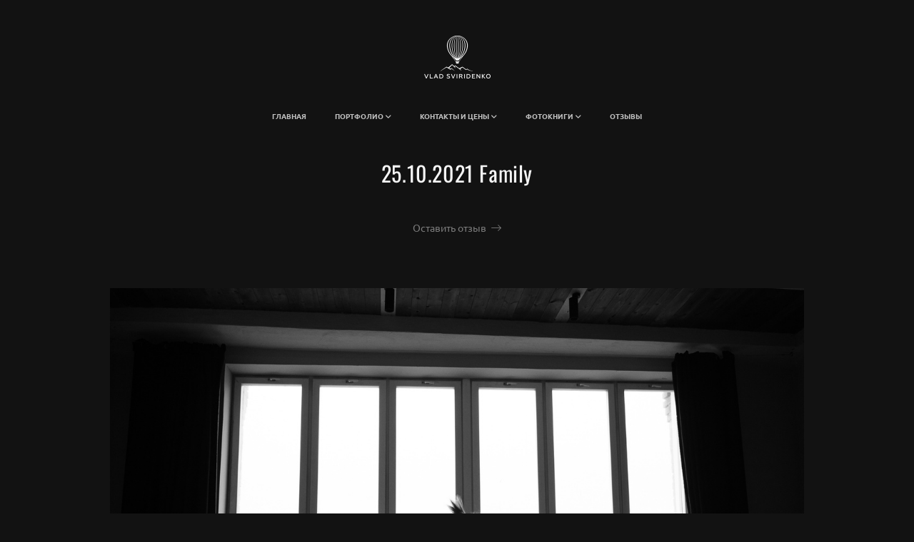

--- FILE ---
content_type: text/html; charset=utf-8
request_url: https://vladsviridenko.com/25-10-2021-family
body_size: 75810
content:
<!DOCTYPE html><html lang="ru"><head><meta charset="utf-8"><meta content="IE=edge" http-equiv="X-UA-Compatible"><meta content="width=1280" name="viewport"><meta content="wfolio" name="owner"><meta content="light" name="color-scheme"><meta name="theme-color" media="(prefers-color-scheme: light)"><meta name="theme-color" media="(prefers-color-scheme: dark)"><link href="https://vladsviridenko.com/25-10-2021-family" rel="canonical"><title>25.10.2021 Family. Фотограф Томск, Новосибирск Влад Свириденко</title><meta name="robots" content="follow, index, max-snippet:-1, max-video-preview:-1, max-image-preview:large"><meta property="og:title" content="25.10.2021 Family. Фотограф Томск, Новосибирск Влад Свириденко"><meta property="og:type" content="website"><meta property="og:locale" content="ru"><meta property="og:url" content="https://vladsviridenko.com/25-10-2021-family"><meta property="twitter:domain" content="vladsviridenko.com"><meta property="twitter:url" content="https://vladsviridenko.com/25-10-2021-family"><meta property="twitter:title" content="25.10.2021 Family. Фотограф Томск, Новосибирск Влад Свириденко"><meta property="vk:image" content="https://i.wfolio.ru/x/vw6sK5bQa5Fcwe87C_Ouy9fEMYEO3Vmm/MTsPCuI8SXA_GXg5fXeD-Z4Yzl9CwsQg/CoesCmOtezfO2B927OpM1wm3c-lfy9U4/BeXQsW-Ek47yelVBSKRG7KjjH3o6CZRN.jpg"><meta property="og:image" content="https://i.wfolio.ru/x/2liGxMhJRjilwq8i78-UqZczLd56D3TA/sTnJtdZp03LsDDiOBzLXI-I2h26Bzrzc/We25HS8YwtgIeFpVAlg6SuldxsqCgDWM/IDa9Woq4Kz5AesGxVCgga5QgnfYSN6YE.jpg"><meta name="twitter:image" content="https://i.wfolio.ru/x/2liGxMhJRjilwq8i78-UqZczLd56D3TA/sTnJtdZp03LsDDiOBzLXI-I2h26Bzrzc/We25HS8YwtgIeFpVAlg6SuldxsqCgDWM/IDa9Woq4Kz5AesGxVCgga5QgnfYSN6YE.jpg"><meta name="twitter:card" content="summary_large_image"><link href="https://i.wfolio.ru/x/fzZscrDVcssx9z7fVx1wVatoGH1SiPhD/sjIIFMHaivdwzRqmzU8kybc2zQCXrN-L/wonXeXTHKuR8CCjhHKXNtNvjaPELPi1a/nY7Jgow2dBrH6I2Z1usNdIMugz0CmBUV.png" rel="icon" sizes="48x48" type="image/png"><link href="/favicon.ico" rel="icon" type="image/x-icon"><link href="https://i.wfolio.ru/x/nPyk9X8szP5j_Qqbh-YedmQ5zB9l-5jC/n2giKg88XC_zlnwvvxWOtqj6Ki94S45r/nUhxXgd7lWXiBJFqUXMsSzrEl04C2lmI/iQOYoaWbb_HP-DuZ1YdTMIln93Z-wuko.png" rel="apple-touch-icon" sizes="180x180"><script>window.domains = ["g7u4hkfp2it3.wfolio.pro", "vladsviridenko.com"];
window.sharingSocialNetworks = ["whatsapp", "vk", "telegram", "viber"];
window.currentUrl = "https://vladsviridenko.com/25-10-2021-family";
window.previewMode = false;
window.previewDemo = false
window.lazySizesConfig = window.lazySizesConfig || {};
window.lazySizesConfig.init = false;
window.lazySizesConfig.expand = 1000;
window.lazySizesConfig.expFactor = 2.5;
window.locale = {"all":"Все","application":{"site_is_blocked":{"go_to_app":"Перейти к управлению","lost_visitors_html":"Столько посетителей было на сайте,\u003cbr\u003eпока он заблокирован","lost_visitors_with_count":"%{count} — cтолько посетителей было на сайте, пока он заблокирован","pay":"Оплатить","title":"Сайт не оплачен"}},"branding_html":"Сайт от \u003ca href=\"%{url}\" target=\"_blank\"\u003ewfolio\u003c/a\u003e","card":{"contact_button_label":"Контакты","goto_website":"Перейти на сайт","save":"Сохранить контакт","social_accounts":{"behance":"Behance","facebook":"Facebook","instagram":"Instagram","linkedin":"LinkedIn","max":"MAX","telegram":"Telegram","viber":"Viber","vk":"ВКонтакте","whatsapp":"WhatsApp","youtube":"YouTube"}},"close":"Закрыть","date":{"formats":{"day_month":"%-d %B","long":"%-d %B %Y"}},"defaults":{"card":{"occupation":"Фотограф"},"disk":{"project":{"selections_title":"Отбор фотографий"}},"pages":{"announcement_list":"Истории","contacts":"Контакты","fame":"Отзывы","main":"Главная","no_name":"Без названия","portfolio":"Портфолио","services":"Услуги"}},"disk":{"back":"Назад","blank_folder":"В этой папке нет фотографий.","blocked":{"description":"Превышен лимит в диске","title":"Проект заблокирован"},"carts":{"blank":{"description":"Чтобы купить фотографии, просто добавьте их в корзину. После оплаты водяной знак удалится и вы получите фотографии в исходном качестве.","start":"Начать отбор"},"disabled":{"button":"Контакты","description":"Покупка фотографий была отключена в данном проекте. За дополнительной информацией вы можете обратиться к владельцу проекта:"},"intro":{"close":"Продолжить выбор","description":"Чтобы купить фотографии, просто добавьте их в корзину. После оплаты водяной знак удалится, и вы получите фотографии в исходном качестве.","header":"Покупка цифровых фотографий"},"label":"Корзина","meta":{"amount":"Стоимость","count":"Фотографий","order":"Заказ №%{order_id}","pieces":"шт","stored_till":"Хранится до"},"new":{"close":"Продолжить выбор","contacts":{"description":"Заполните поля для добавления фотографий в корзину","title":"Ваши контакты"},"price":{"description":"Все цены указаны за цифровые фотографии","discount":"скидка %{percent}%","for_many_pieces":"При покупке от %{pieces_count} шт","for_one_piece":"Цена за одну шт","title":"Цена за фотографию"}},"payment_unavailable":{"description":"К сожалению, в настоящий момент оплата недоступна. Пожалуйста, повторите попытку позже.","title":"Оплата недоступна"},"share":{"description":"Чтобы вернуться к этой корзине, скопируйте и сохраните ссылку на нее","title":"Сохранить корзину"},"show":{"buy":"Купить","comment":"Оставить отзыв","download":"Скачать все файлы","paid":{"description":"Ваш заказ оплачен, теперь вы можете скачать фотографии","title":"Спасибо за покупку"},"save_cart":"Сохранить ссылку на корзину","share_cart":"Поделиться ссылкой на заказ","unpaid":{"description":"Оплатите заказ, чтобы скачать фотографии без водяных знаков","title":"Корзина"}},"title":"Корзина"},"comment":{"label":"Отзыв"},"comments":{"new":{"title":"Оставьте отзыв"}},"customer_name_format":{"first_last_name":"Имя и фамилия","last_first_name":"Фамилия и имя","name":"Ваше имя"},"download_disabled":{"description":"Чтобы скачать все файлы одним архивом, скопируйте ссылку, указанную ниже, и откройте ее в вашем браузере на компьютере или телефоне.","header":"Инструкция"},"download":{"file_download_title":"Скачать файл","folder":{"title":"Текущую папку"},"project":{"description":"Все файлы и папки","title":"Весь проект"},"selection":{"description":"Избранные файлы","title":"Избранное"},"title":"Скачать файлы","variants":{"file":"Оригинал","preview":"Для соцсетей"}},"download_files":{"destination":{"desktop":"Мой компьютер","google_drive":"Google Drive","mobile":"Мой телефон","title":"Скачать на","yandex_disk":"Яндекс Диск"},"size":{"original":"Оригинальный размер","preview":"Для соцсетей","title":"Выберите размер"}},"expires_on":"Хранится до %{date}","floating_menu":{"cart":"Корзина","comment":"Отзыв","download":"Скачать","more":"Еще","people":"Люди на фото","photolab":"Печать фото","products":"Услуги","selection":"Избранное","share":"Поделиться"},"login":{"authorize_as_guest":"Войти как гость","authorize_with_password":"Войти как заказчик"},"mobile_menu_modal":{"comment":"Написать отзыв","share":"Поделиться ссылкой"},"not_found":"Срок действия ссылки истёк","order_form":{"cart":{"description":"Проверьте контакты перед покупкой","order_title":"Продажа фотографий","title":"Покупка фотографий"}},"orders":{"description":"Спасибо, мы скоро с вами свяжемся","header":{"free":"Заказ №%{order_id} отправлен","paid":"Заказ №%{order_id} оплачен"},"return":"Вернуться к просмотру"},"password":{"enter":"Войти с паролем заказчика","guest_access":"Смотреть как гость","placeholder":"Введите пароль"},"people":{"index":{"description_html":"Идёт распознавание лиц.\u003cbr\u003eСписок появится после завершения обработки.","failed_recognize":"Никого не удалось распознать на загруженных фото.","select_person":"Выберите человека, чтобы посмотреть все фото","title":"Люди на фото"},"show":{"description":"%{count} фото с этим человеком","download":"Скачать все файлы","title":"Люди на фото"}},"photolab":{"button":"Перейти в типографию","description":"Вы переходите на сайт типографии-партнера, где вы сможете заказать печатные услуги с фотографиями из вашей галереи","title":"Печатные услуги"},"pieces":{"comments":{"edit":"Редактировать комментарий","new":"Оставьте комментарий"},"downloads":{"ios_modal":{"please_wait":"Нажмите на изображение, чтобы его сохранить. Изображение сохранится в Фото.","save_image":"Нажмите на изображение и удерживайте, чтобы его сохранить. Изображение сохранится в Фото."}},"video":{"gallery":{"download":"Скачать","too_large":"Онлайн-просмотр недоступен для больших видео. Скачайте файл, чтобы посмотреть его."}}},"products":{"description":"Закажите дополнительно","from_html":"от %{money}","photolab":{"button":"Создать макет","hint":{"fotoproekt":"Перейдите на сайт типографии «ФОТОпроект», чтобы сделать макет с вашими фотографиями:","print_rhinodesign":"Перейдите на сайт фотолаборатории «Print RHINODESIGN», чтобы сделать макет с вашими фотографиями:","rhinodesign":"Перейдите на сайт фотолаборатории «RHINODESIGN», чтобы сделать макет с вашими фотографиями:","yarkiy":"Перейдите на сайт типографии «Яркий Фотомаркет», чтобы сделать макет с вашими фотографиями:"},"label":"Печать фото","title":"Печать ваших фотографий"},"shop":{"label":"Услуги"},"title":"Специальные предложения"},"project_error":{"description":"Свяжитесь с владельцем для устранения ошибок","link":"Контакты","title":"Галерея не отображается"},"save":"Сохранить","selection":{"blank":"В избранном нет файлов, начните выбирать прямо сейчас","commented_warning":{"cancel":"Отменить","confirm":"Убрать из избранного","description":"Если убрать файл из избранного, то комментарий будет удален.","header":"Предупреждение"},"edit":{"description":"Отбор уже завершен, но вы можете внести изменения в форму","title":"Внести изменения"},"finish":{"description":"После завершения отбора вы не сможете вносить изменения в Избранное. Владелец галереи получит уведомление о вашем выборе.","title":"Завершить отбор"},"finished":"Отбор завершен","finished_warning":{"button":"Контакты","description":"Для редактирования Избранного, пожалуйста, свяжитесь со мной.","header":"Вы уже завершили отбор"},"label":"Избранное","limit_exceeded":{"close":"Понятно","description":"Вы можете добавить в избранное только %{count}","header":"Предупреждение"},"logout":"Выход","new":{"description":"Заполните поля, чтобы сохранить список","login":"Или войдите в существующий список","submit":"Продолжить"},"pieces_limit":"Доступно для отбора: %{limit}","share":{"description":"Скопируйте ссылку на список избранного и возвращайтесь к нему в любое время и с любого устройства","title":"Ссылка на список избранного"},"show":{"description":"Чтобы вернуться к выбранным файлам позже, скопируйте и сохраните ссылку.","success":{"title":"Список создан"},"title":"Ссылка для входа"},"start":"Начать отбор","storefront":{"button":"Добавить в корзину","description":"Избранное в этой галерее отключено. Добавьте выбранные файлы в корзину для их покупки."},"title":"Избранное","update":"Переименовать","view_gallery":"Перейти в галерею"},"share":{"label":"Поделиться"},"snackbar":{"added_to_cart":"Добавлено в \u003ca href=\"%{link}\" data-turbo=\"true\" data-role=\"cart-link\"\u003eКорзину\u003c/a\u003e","added_to_selection":"Добавлено в \u003ca href=\"%{link}\" data-turbo=\"true\" data-role=\"selection-url\"\u003eИзбранное\u003c/a\u003e","changes_saved":"Изменения сохранены","comment_saved":"Комментарий сохранен","comment_sent":"Отзыв отправлен","selection_finished":"Отбор завершен"}},"download":"Скачать","email":"Email","enter_email":"Введите адрес электронной почты","enter_otp":"Введите пароль из письма","enter_password":"Введите пароль для доступа к этой странице","fame":{"add_avatar":"Выбрать фото","author_avatar":"Фотография","author_name":"Ваше имя","comment_submitted":"Ваш отзыв успешно отправлен! Он будет опубликован после модерации.","content":"Ваш отзыв","hint":"Минимальная длина отзыва — %{minlength} символов","leave_comment":"Оставить отзыв","no_comments":"Отзывов пока нет, ваш будет первым!","social_url":"Ссылка на соцсеть (необязательно)","title":"Написать отзыв"},"fix_errors":"Пожалуйста, исправьте следующие ошибки:","gallery":{"cart":"В корзину","close":"Закрыть (Esc)","fullscreen":"В полный экран","next":"Следующий слайд (стрелка вправо)","prev":"Предыдущий слайд (стрелка влево)","selection":"Добавить в избранное","share":"Поделиться","zoom":"Увеличить/уменьшить"},"generic_error":"Что-то пошло не так","legal":{"i_accept_legals":"Я даю согласие на обработку персональных данных и соглашаюсь с условиями:","i_accept_privacy_html":"Я даю согласие на обработку персональных данных в соответствии с условиями \u003ca href=\"%{privacy_url}\" target=\"_blank\"\u003eполитики конфиденциальности\u003c/a\u003e.","i_accept_terms_html":"Я принимаю условия \u003ca href=\"%{terms_url}\" target=\"_blank\"\u003eоферты\u003c/a\u003e.","legal_privacy_html":"Политика конфиденциальности","legal_terms":"Оферта"},"login":"Войти","menu":"Меню","message_submitted":"Ваше сообщение успешно отправлено!","more":"Ещё","order":{"fields":{"comment":"Комментарий","email":"Email","name":"Ваше имя","phone":"Номер телефона"},"form":{"checkout":"Перейти к оплате","order":"Заказать","pay_with":"Оплата через %{payment_method}","sold_out":"Товар закончился"},"methods":{"bepaid":"BePaid","debug":"Тестовая оплата","debug_failed":"Оплата с отменой","freedompay":"Freedom Pay","liqpay":"Liqpay","mercadopago":"Mercado Pago","paypal":"PayPal","prodamus":"Prodamus","robokassa":"Робокасса","robokassa_kz":"Робокасса (KZ)","stripe":"Stripe","tinkoff":"Т-Банк","yookassa":"ЮКасса"},"success":{"close":"Закрыть","title":"Заявка отправлена"}},"otp_description":"Для доступа к странице проверьте почту (%{email}) и введите пароль, указанный в письме:","pages":{"legal_privacy":{"title":"Политика обработки персональных данных"},"legal_terms":{"title":"Оферта"},"not_found":{"back":"Вернуться на главную","message":"Неправильно набран адрес или такой страницы на сайте больше не существует.","title":"Страница не найдена"}},"plurals":{"files":{"one":"%{count} файл","few":"%{count} файла","many":"%{count} файлов","other":"%{count} файлов"}},"product":{"inactive":"Товар недоступен","order":"Оформить заказ"},"search":"Поиск","sections":{"inline_page":{"more":"Смотреть еще"}},"share":{"back":"Вернуться к сайту","button":"Поделиться ссылкой","copied":"Скопировано!","copy":"Скопировать","copy_link":"Скопировать ссылку","social_buttons":"Или отправьте через социальные сети","success":"Ссылка скопирована"},"shared":{"tracking":{"content":"На сайте используются файлы cookie. Продолжая просмотр сайта, вы разрешаете их использование. %{suffix}","okay":"Понятно","privacy_policy":"Политика конфиденциальности"}},"submit":"Отправить","submit_disabled":"Отправка…","tags":"Теги","transient_error":{"tell_owner":"При регулярном повторении ошибки сообщите владельцу сайта.","title":"Произошла техническая ошибка. Приносим извинения за временные неудобства.","try_reload":"Попробуйте обновить страницу через некоторое время."},"view":"Посмотреть галерею"};
window.siteId = "yZ70Q6GE";
window.currentItemsIds = [549523,316571];
window.trackingEnabled = true;window.eventTrackerURL = "https://track.wfolio.ru/api/event";
window.eventTrackerExternalIdentifier = "vladsviridenko.com";
</script><link href="https://fonts.gstatic.com" rel="preconnect" crossorigin="anonymous"><style>/* cyrillic-ext */
@font-face {
  font-family: "Ubuntu";
  font-style: italic;
  font-weight: 400;
  src: url("https://fonts.gstatic.com/s/ubuntu/v20/4iCu6KVjbNBYlgoKej75l0mwFg.woff2") format("woff2");
  unicode-range: U+0460-052F, U+1C80-1C88, U+20B4, U+2DE0-2DFF, U+A640-A69F, U+FE2E-FE2F;
}
/* cyrillic */
@font-face {
  font-family: "Ubuntu";
  font-style: italic;
  font-weight: 400;
  src: url("https://fonts.gstatic.com/s/ubuntu/v20/4iCu6KVjbNBYlgoKej7wl0mwFg.woff2") format("woff2");
  unicode-range: U+0301, U+0400-045F, U+0490-0491, U+04B0-04B1, U+2116;
}
/* greek-ext */
@font-face {
  font-family: "Ubuntu";
  font-style: italic;
  font-weight: 400;
  src: url("https://fonts.gstatic.com/s/ubuntu/v20/4iCu6KVjbNBYlgoKej74l0mwFg.woff2") format("woff2");
  unicode-range: U+1F00-1FFF;
}
/* greek */
@font-face {
  font-family: "Ubuntu";
  font-style: italic;
  font-weight: 400;
  src: url("https://fonts.gstatic.com/s/ubuntu/v20/4iCu6KVjbNBYlgoKej73l0mwFg.woff2") format("woff2");
  unicode-range: U+0370-03FF;
}
/* latin-ext */
@font-face {
  font-family: "Ubuntu";
  font-style: italic;
  font-weight: 400;
  src: url("https://fonts.gstatic.com/s/ubuntu/v20/4iCu6KVjbNBYlgoKej76l0mwFg.woff2") format("woff2");
  unicode-range: U+0100-024F, U+0259, U+1E00-1EFF, U+2020, U+20A0-20AB, U+20AD-20CF, U+2113, U+2C60-2C7F, U+A720-A7FF;
}
/* latin */
@font-face {
  font-family: "Ubuntu";
  font-style: italic;
  font-weight: 400;
  src: url("https://fonts.gstatic.com/s/ubuntu/v20/4iCu6KVjbNBYlgoKej70l0k.woff2") format("woff2");
  unicode-range: U+0000-00FF, U+0131, U+0152-0153, U+02BB-02BC, U+02C6, U+02DA, U+02DC, U+2000-206F, U+2074, U+20AC, U+2122, U+2191, U+2193, U+2212, U+2215, U+FEFF, U+FFFD;
}
/* cyrillic-ext */
@font-face {
  font-family: "Ubuntu";
  font-style: italic;
  font-weight: 700;
  src: url("https://fonts.gstatic.com/s/ubuntu/v20/4iCp6KVjbNBYlgoKejZPslyCN4Ffgg.woff2") format("woff2");
  unicode-range: U+0460-052F, U+1C80-1C88, U+20B4, U+2DE0-2DFF, U+A640-A69F, U+FE2E-FE2F;
}
/* cyrillic */
@font-face {
  font-family: "Ubuntu";
  font-style: italic;
  font-weight: 700;
  src: url("https://fonts.gstatic.com/s/ubuntu/v20/4iCp6KVjbNBYlgoKejZPslyLN4Ffgg.woff2") format("woff2");
  unicode-range: U+0301, U+0400-045F, U+0490-0491, U+04B0-04B1, U+2116;
}
/* greek-ext */
@font-face {
  font-family: "Ubuntu";
  font-style: italic;
  font-weight: 700;
  src: url("https://fonts.gstatic.com/s/ubuntu/v20/4iCp6KVjbNBYlgoKejZPslyDN4Ffgg.woff2") format("woff2");
  unicode-range: U+1F00-1FFF;
}
/* greek */
@font-face {
  font-family: "Ubuntu";
  font-style: italic;
  font-weight: 700;
  src: url("https://fonts.gstatic.com/s/ubuntu/v20/4iCp6KVjbNBYlgoKejZPslyMN4Ffgg.woff2") format("woff2");
  unicode-range: U+0370-03FF;
}
/* latin-ext */
@font-face {
  font-family: "Ubuntu";
  font-style: italic;
  font-weight: 700;
  src: url("https://fonts.gstatic.com/s/ubuntu/v20/4iCp6KVjbNBYlgoKejZPslyBN4Ffgg.woff2") format("woff2");
  unicode-range: U+0100-024F, U+0259, U+1E00-1EFF, U+2020, U+20A0-20AB, U+20AD-20CF, U+2113, U+2C60-2C7F, U+A720-A7FF;
}
/* latin */
@font-face {
  font-family: "Ubuntu";
  font-style: italic;
  font-weight: 700;
  src: url("https://fonts.gstatic.com/s/ubuntu/v20/4iCp6KVjbNBYlgoKejZPslyPN4E.woff2") format("woff2");
  unicode-range: U+0000-00FF, U+0131, U+0152-0153, U+02BB-02BC, U+02C6, U+02DA, U+02DC, U+2000-206F, U+2074, U+20AC, U+2122, U+2191, U+2193, U+2212, U+2215, U+FEFF, U+FFFD;
}
/* cyrillic-ext */
@font-face {
  font-family: "Ubuntu";
  font-style: normal;
  font-weight: 400;
  src: url("https://fonts.gstatic.com/s/ubuntu/v20/4iCs6KVjbNBYlgoKcg72j00.woff2") format("woff2");
  unicode-range: U+0460-052F, U+1C80-1C88, U+20B4, U+2DE0-2DFF, U+A640-A69F, U+FE2E-FE2F;
}
/* cyrillic */
@font-face {
  font-family: "Ubuntu";
  font-style: normal;
  font-weight: 400;
  src: url("https://fonts.gstatic.com/s/ubuntu/v20/4iCs6KVjbNBYlgoKew72j00.woff2") format("woff2");
  unicode-range: U+0301, U+0400-045F, U+0490-0491, U+04B0-04B1, U+2116;
}
/* greek-ext */
@font-face {
  font-family: "Ubuntu";
  font-style: normal;
  font-weight: 400;
  src: url("https://fonts.gstatic.com/s/ubuntu/v20/4iCs6KVjbNBYlgoKcw72j00.woff2") format("woff2");
  unicode-range: U+1F00-1FFF;
}
/* greek */
@font-face {
  font-family: "Ubuntu";
  font-style: normal;
  font-weight: 400;
  src: url("https://fonts.gstatic.com/s/ubuntu/v20/4iCs6KVjbNBYlgoKfA72j00.woff2") format("woff2");
  unicode-range: U+0370-03FF;
}
/* latin-ext */
@font-face {
  font-family: "Ubuntu";
  font-style: normal;
  font-weight: 400;
  src: url("https://fonts.gstatic.com/s/ubuntu/v20/4iCs6KVjbNBYlgoKcQ72j00.woff2") format("woff2");
  unicode-range: U+0100-024F, U+0259, U+1E00-1EFF, U+2020, U+20A0-20AB, U+20AD-20CF, U+2113, U+2C60-2C7F, U+A720-A7FF;
}
/* latin */
@font-face {
  font-family: "Ubuntu";
  font-style: normal;
  font-weight: 400;
  src: url("https://fonts.gstatic.com/s/ubuntu/v20/4iCs6KVjbNBYlgoKfw72.woff2") format("woff2");
  unicode-range: U+0000-00FF, U+0131, U+0152-0153, U+02BB-02BC, U+02C6, U+02DA, U+02DC, U+2000-206F, U+2074, U+20AC, U+2122, U+2191, U+2193, U+2212, U+2215, U+FEFF, U+FFFD;
}
/* cyrillic-ext */
@font-face {
  font-family: "Ubuntu";
  font-style: normal;
  font-weight: 700;
  src: url("https://fonts.gstatic.com/s/ubuntu/v20/4iCv6KVjbNBYlgoCxCvjvWyNL4U.woff2") format("woff2");
  unicode-range: U+0460-052F, U+1C80-1C88, U+20B4, U+2DE0-2DFF, U+A640-A69F, U+FE2E-FE2F;
}
/* cyrillic */
@font-face {
  font-family: "Ubuntu";
  font-style: normal;
  font-weight: 700;
  src: url("https://fonts.gstatic.com/s/ubuntu/v20/4iCv6KVjbNBYlgoCxCvjtGyNL4U.woff2") format("woff2");
  unicode-range: U+0301, U+0400-045F, U+0490-0491, U+04B0-04B1, U+2116;
}
/* greek-ext */
@font-face {
  font-family: "Ubuntu";
  font-style: normal;
  font-weight: 700;
  src: url("https://fonts.gstatic.com/s/ubuntu/v20/4iCv6KVjbNBYlgoCxCvjvGyNL4U.woff2") format("woff2");
  unicode-range: U+1F00-1FFF;
}
/* greek */
@font-face {
  font-family: "Ubuntu";
  font-style: normal;
  font-weight: 700;
  src: url("https://fonts.gstatic.com/s/ubuntu/v20/4iCv6KVjbNBYlgoCxCvjs2yNL4U.woff2") format("woff2");
  unicode-range: U+0370-03FF;
}
/* latin-ext */
@font-face {
  font-family: "Ubuntu";
  font-style: normal;
  font-weight: 700;
  src: url("https://fonts.gstatic.com/s/ubuntu/v20/4iCv6KVjbNBYlgoCxCvjvmyNL4U.woff2") format("woff2");
  unicode-range: U+0100-024F, U+0259, U+1E00-1EFF, U+2020, U+20A0-20AB, U+20AD-20CF, U+2113, U+2C60-2C7F, U+A720-A7FF;
}
/* latin */
@font-face {
  font-family: "Ubuntu";
  font-style: normal;
  font-weight: 700;
  src: url("https://fonts.gstatic.com/s/ubuntu/v20/4iCv6KVjbNBYlgoCxCvjsGyN.woff2") format("woff2");
  unicode-range: U+0000-00FF, U+0131, U+0152-0153, U+02BB-02BC, U+02C6, U+02DA, U+02DC, U+2000-206F, U+2074, U+20AC, U+2122, U+2191, U+2193, U+2212, U+2215, U+FEFF, U+FFFD;
}
</style><link href="https://fonts.gstatic.com" rel="preconnect" crossorigin="anonymous"><style>/* cyrillic-ext */
@font-face {
  font-family: "Oswald";
  font-style: normal;
  font-weight: 400;
  src: url("https://fonts.gstatic.com/s/oswald/v49/TK3_WkUHHAIjg75cFRf3bXL8LICs1_FvsUtiZTaR.woff2") format("woff2");
  unicode-range: U+0460-052F, U+1C80-1C88, U+20B4, U+2DE0-2DFF, U+A640-A69F, U+FE2E-FE2F;
}
/* cyrillic */
@font-face {
  font-family: "Oswald";
  font-style: normal;
  font-weight: 400;
  src: url("https://fonts.gstatic.com/s/oswald/v49/TK3_WkUHHAIjg75cFRf3bXL8LICs1_FvsUJiZTaR.woff2") format("woff2");
  unicode-range: U+0301, U+0400-045F, U+0490-0491, U+04B0-04B1, U+2116;
}
/* vietnamese */
@font-face {
  font-family: "Oswald";
  font-style: normal;
  font-weight: 400;
  src: url("https://fonts.gstatic.com/s/oswald/v49/TK3_WkUHHAIjg75cFRf3bXL8LICs1_FvsUliZTaR.woff2") format("woff2");
  unicode-range: U+0102-0103, U+0110-0111, U+0128-0129, U+0168-0169, U+01A0-01A1, U+01AF-01B0, U+1EA0-1EF9, U+20AB;
}
/* latin-ext */
@font-face {
  font-family: "Oswald";
  font-style: normal;
  font-weight: 400;
  src: url("https://fonts.gstatic.com/s/oswald/v49/TK3_WkUHHAIjg75cFRf3bXL8LICs1_FvsUhiZTaR.woff2") format("woff2");
  unicode-range: U+0100-024F, U+0259, U+1E00-1EFF, U+2020, U+20A0-20AB, U+20AD-20CF, U+2113, U+2C60-2C7F, U+A720-A7FF;
}
/* latin */
@font-face {
  font-family: "Oswald";
  font-style: normal;
  font-weight: 400;
  src: url("https://fonts.gstatic.com/s/oswald/v49/TK3_WkUHHAIjg75cFRf3bXL8LICs1_FvsUZiZQ.woff2") format("woff2");
  unicode-range: U+0000-00FF, U+0131, U+0152-0153, U+02BB-02BC, U+02C6, U+02DA, U+02DC, U+2000-206F, U+2074, U+20AC, U+2122, U+2191, U+2193, U+2212, U+2215, U+FEFF, U+FFFD;
}
/* cyrillic-ext */
@font-face {
  font-family: "Oswald";
  font-style: normal;
  font-weight: 700;
  src: url("https://fonts.gstatic.com/s/oswald/v49/TK3_WkUHHAIjg75cFRf3bXL8LICs1xZosUtiZTaR.woff2") format("woff2");
  unicode-range: U+0460-052F, U+1C80-1C88, U+20B4, U+2DE0-2DFF, U+A640-A69F, U+FE2E-FE2F;
}
/* cyrillic */
@font-face {
  font-family: "Oswald";
  font-style: normal;
  font-weight: 700;
  src: url("https://fonts.gstatic.com/s/oswald/v49/TK3_WkUHHAIjg75cFRf3bXL8LICs1xZosUJiZTaR.woff2") format("woff2");
  unicode-range: U+0301, U+0400-045F, U+0490-0491, U+04B0-04B1, U+2116;
}
/* vietnamese */
@font-face {
  font-family: "Oswald";
  font-style: normal;
  font-weight: 700;
  src: url("https://fonts.gstatic.com/s/oswald/v49/TK3_WkUHHAIjg75cFRf3bXL8LICs1xZosUliZTaR.woff2") format("woff2");
  unicode-range: U+0102-0103, U+0110-0111, U+0128-0129, U+0168-0169, U+01A0-01A1, U+01AF-01B0, U+1EA0-1EF9, U+20AB;
}
/* latin-ext */
@font-face {
  font-family: "Oswald";
  font-style: normal;
  font-weight: 700;
  src: url("https://fonts.gstatic.com/s/oswald/v49/TK3_WkUHHAIjg75cFRf3bXL8LICs1xZosUhiZTaR.woff2") format("woff2");
  unicode-range: U+0100-024F, U+0259, U+1E00-1EFF, U+2020, U+20A0-20AB, U+20AD-20CF, U+2113, U+2C60-2C7F, U+A720-A7FF;
}
/* latin */
@font-face {
  font-family: "Oswald";
  font-style: normal;
  font-weight: 700;
  src: url("https://fonts.gstatic.com/s/oswald/v49/TK3_WkUHHAIjg75cFRf3bXL8LICs1xZosUZiZQ.woff2") format("woff2");
  unicode-range: U+0000-00FF, U+0131, U+0152-0153, U+02BB-02BC, U+02C6, U+02DA, U+02DC, U+2000-206F, U+2074, U+20AC, U+2122, U+2191, U+2193, U+2212, U+2215, U+FEFF, U+FFFD;
}
</style><style>body {
  font-family: Ubuntu, sans-serif;
  font-weight: normal;
  font-style: normal;
}
h1, h2, h3 {
  font-family: Oswald, sans-serif;
  font-weight: normal;
  font-style: normal;
}
</style><style>/*! normalize.css v4.1.1 | MIT License | github.com/necolas/normalize.css */html{font-family:sans-serif;-ms-text-size-adjust:100%;-webkit-text-size-adjust:100%}body{margin:0}article,aside,details,figcaption,figure,footer,header,main,menu,nav,section,summary{display:block}audio,canvas,progress,video{display:inline-block}audio:not([controls]){display:none;height:0}progress{vertical-align:baseline}template,[hidden]{display:none}a{background-color:transparent;-webkit-text-decoration-skip:objects}a:active,a:hover{outline-width:0}abbr[title]{border-bottom:none;text-decoration:underline;-webkit-text-decoration:underline dotted;text-decoration:underline dotted}b,strong{font-weight:inherit}b,strong{font-weight:bolder}dfn{font-style:italic}h1{font-size:2em;margin:0.67em 0}mark{background-color:#ff0;color:#000}small{font-size:80%}sub,sup{font-size:75%;line-height:0;position:relative;vertical-align:baseline}sub{bottom:-0.25em}sup{top:-0.5em}img{border-style:none}svg:not(:root){overflow:hidden}code,kbd,pre,samp{font-family:monospace, monospace;font-size:1em}figure{margin:1em 40px}hr{box-sizing:content-box;height:0;overflow:visible}button,input,select,textarea{font:inherit;margin:0}optgroup{font-weight:bold}button,input{overflow:visible}button,select{text-transform:none}button,html [type="button"],[type="reset"],[type="submit"]{-webkit-appearance:button}button::-moz-focus-inner,[type="button"]::-moz-focus-inner,[type="reset"]::-moz-focus-inner,[type="submit"]::-moz-focus-inner{border-style:none;padding:0}button:-moz-focusring,[type="button"]:-moz-focusring,[type="reset"]:-moz-focusring,[type="submit"]:-moz-focusring{outline:1px dotted ButtonText}fieldset{border:1px solid #c0c0c0;margin:0 2px;padding:0.35em 0.625em 0.75em}legend{box-sizing:border-box;color:inherit;display:table;max-width:100%;padding:0;white-space:normal}textarea{overflow:auto}[type="checkbox"],[type="radio"]{box-sizing:border-box;padding:0}[type="number"]::-webkit-inner-spin-button,[type="number"]::-webkit-outer-spin-button{height:auto}[type="search"]{-webkit-appearance:textfield;outline-offset:-2px}[type="search"]::-webkit-search-cancel-button,[type="search"]::-webkit-search-decoration{-webkit-appearance:none}::-webkit-input-placeholder{color:inherit;opacity:0.54}::-webkit-file-upload-button{-webkit-appearance:button;font:inherit}.row{display:flex;flex-wrap:wrap;width:auto;min-width:0}.row::after{content:"";display:table;clear:both}.row [class^="col-"]{display:flex;flex-direction:column;justify-content:space-between;min-height:1px}.row .col-sm-1{width:8.3333333333%}.row .col-sm-2{width:16.6666666667%}.row .col-sm-3{width:25%}.row .col-sm-4{width:33.3333333333%}.row .col-sm-5{width:41.6666666667%}.row .col-sm-6{width:50%}.row .col-sm-7{width:58.3333333333%}.row .col-sm-8{width:66.6666666667%}.row .col-sm-9{width:75%}.row .col-sm-10{width:83.3333333333%}.row .col-sm-11{width:91.6666666667%}.row .col-sm-12{width:100%}@media (min-width: 769px){.row .col-md-1{width:8.3333333333%}.row .col-md-offset-1{margin-left:8.3333333333%}}@media (min-width: 769px){.row .col-md-2{width:16.6666666667%}.row .col-md-offset-2{margin-left:16.6666666667%}}@media (min-width: 769px){.row .col-md-3{width:25%}.row .col-md-offset-3{margin-left:25%}}@media (min-width: 769px){.row .col-md-4{width:33.3333333333%}.row .col-md-offset-4{margin-left:33.3333333333%}}@media (min-width: 769px){.row .col-md-5{width:41.6666666667%}.row .col-md-offset-5{margin-left:41.6666666667%}}@media (min-width: 769px){.row .col-md-6{width:50%}.row .col-md-offset-6{margin-left:50%}}@media (min-width: 769px){.row .col-md-7{width:58.3333333333%}.row .col-md-offset-7{margin-left:58.3333333333%}}@media (min-width: 769px){.row .col-md-8{width:66.6666666667%}.row .col-md-offset-8{margin-left:66.6666666667%}}@media (min-width: 769px){.row .col-md-9{width:75%}.row .col-md-offset-9{margin-left:75%}}@media (min-width: 769px){.row .col-md-10{width:83.3333333333%}.row .col-md-offset-10{margin-left:83.3333333333%}}@media (min-width: 769px){.row .col-md-11{width:91.6666666667%}.row .col-md-offset-11{margin-left:91.6666666667%}}@media (min-width: 769px){.row .col-md-12{width:100%}.row .col-md-offset-12{margin-left:100%}}@media (min-width: 961px){.row .col-lg-1{width:8.3333333333%}.row .col-lg-offset-1{margin-left:8.3333333333%}}@media (min-width: 961px){.row .col-lg-2{width:16.6666666667%}.row .col-lg-offset-2{margin-left:16.6666666667%}}@media (min-width: 961px){.row .col-lg-3{width:25%}.row .col-lg-offset-3{margin-left:25%}}@media (min-width: 961px){.row .col-lg-4{width:33.3333333333%}.row .col-lg-offset-4{margin-left:33.3333333333%}}@media (min-width: 961px){.row .col-lg-5{width:41.6666666667%}.row .col-lg-offset-5{margin-left:41.6666666667%}}@media (min-width: 961px){.row .col-lg-6{width:50%}.row .col-lg-offset-6{margin-left:50%}}@media (min-width: 961px){.row .col-lg-7{width:58.3333333333%}.row .col-lg-offset-7{margin-left:58.3333333333%}}@media (min-width: 961px){.row .col-lg-8{width:66.6666666667%}.row .col-lg-offset-8{margin-left:66.6666666667%}}@media (min-width: 961px){.row .col-lg-9{width:75%}.row .col-lg-offset-9{margin-left:75%}}@media (min-width: 961px){.row .col-lg-10{width:83.3333333333%}.row .col-lg-offset-10{margin-left:83.3333333333%}}@media (min-width: 961px){.row .col-lg-11{width:91.6666666667%}.row .col-lg-offset-11{margin-left:91.6666666667%}}@media (min-width: 961px){.row .col-lg-12{width:100%}.row .col-lg-offset-12{margin-left:100%}}:root{--color-bg: #121212;--color-bg--rgb: 18, 18, 18;--color-bg-hover: #1f1f1f;--color-bg-hover--rgb: 31, 31, 31;--color-text: #c3c3c3;--color-text--rgb: 195, 195, 195;--color-text-hover: #c3c3c3;--color-text-hover--rgb: 195, 195, 195;--color-header: #f4f4f4;--color-header--rgb: 244, 244, 244;--color-subheader: #f4f4f4;--color-subheader--rgb: 244, 244, 244;--color-link: #7c7c7c;--color-link--rgb: 124, 124, 124;--color-border: #82828280;--color-border--rgb: 130, 130, 130;--color-border-bright: #828282;--color-border-bright--rgb: 130, 130, 130;--color-button-bg: #7c7c7c;--color-button-bg--rgb: 124, 124, 124;--color-button-bg-hover: #7c7c7c99;--color-button-bg-hover--rgb: 124, 124, 124;--color-button-text: #ffffff;--color-button-text--rgb: 255, 255, 255;--color-button-text-hover: #ffffff;--color-button-text-hover--rgb: 255, 255, 255;--color-button-outline: #c3c3c3;--color-button-outline--rgb: 195, 195, 195;--color-button-outline-bg-hover: #7c7c7c;--color-button-outline-bg-hover--rgb: 124, 124, 124;--color-button-outline-text-hover: #ffffff;--color-button-outline-text-hover--rgb: 255, 255, 255;--color-form-bg: #1f1f1f;--color-form-bg--rgb: 31, 31, 31;--color-form-placeholder: #828282;--color-form-placeholder--rgb: 130, 130, 130;--color-accent-bg: #1f1f1f;--color-accent-bg--rgb: 31, 31, 31;--color-accent-bg-hover: #121212;--color-accent-bg-hover--rgb: 18, 18, 18;--color-accent-text: #c3c3c3;--color-accent-text--rgb: 195, 195, 195;--color-accent-text-hover: #c3c3c3;--color-accent-text-hover--rgb: 195, 195, 195;--color-accent-header: #f4f4f4;--color-accent-header--rgb: 244, 244, 244;--color-accent-subheader: #f4f4f4;--color-accent-subheader--rgb: 244, 244, 244;--color-accent-link: #7c7c7c;--color-accent-link--rgb: 124, 124, 124;--color-accent-border: #82828280;--color-accent-border--rgb: 130, 130, 130;--color-accent-border-bright: #828282;--color-accent-border-bright--rgb: 130, 130, 130;--color-accent-button-bg: #7c7c7c;--color-accent-button-bg--rgb: 124, 124, 124;--color-accent-button-bg-hover: #7c7c7c99;--color-accent-button-bg-hover--rgb: 124, 124, 124;--color-accent-button-text: #ffffff;--color-accent-button-text--rgb: 255, 255, 255;--color-accent-button-text-hover: #ffffff;--color-accent-button-text-hover--rgb: 255, 255, 255;--color-accent-button-outline: #c3c3c3;--color-accent-button-outline--rgb: 195, 195, 195;--color-accent-button-outline-bg-hover: #7c7c7c;--color-accent-button-outline-bg-hover--rgb: 124, 124, 124;--color-accent-button-outline-text-hover: #ffffff;--color-accent-button-outline-text-hover--rgb: 255, 255, 255;--color-accent-form-bg: #f4f4f41a;--color-accent-form-bg--rgb: 244, 244, 244;--color-accent-form-placeholder: #f4f4f466;--color-accent-form-placeholder--rgb: 244, 244, 244;--color-contrast-bg: #ffffff;--color-contrast-bg--rgb: 255, 255, 255;--color-contrast-bg-hover: #ffffff;--color-contrast-bg-hover--rgb: 255, 255, 255;--color-contrast-text: #121212;--color-contrast-text--rgb: 18, 18, 18;--color-contrast-text-hover: #121212;--color-contrast-text-hover--rgb: 18, 18, 18;--color-contrast-header: #121212;--color-contrast-header--rgb: 18, 18, 18;--color-contrast-subheader: #121212;--color-contrast-subheader--rgb: 18, 18, 18;--color-contrast-link: #121212;--color-contrast-link--rgb: 18, 18, 18;--color-contrast-border: #12121280;--color-contrast-border--rgb: 18, 18, 18;--color-contrast-border-bright: #121212;--color-contrast-border-bright--rgb: 18, 18, 18;--color-contrast-button-bg: #121212;--color-contrast-button-bg--rgb: 18, 18, 18;--color-contrast-button-bg-hover: #12121299;--color-contrast-button-bg-hover--rgb: 18, 18, 18;--color-contrast-button-text: #c3c3c3;--color-contrast-button-text--rgb: 195, 195, 195;--color-contrast-button-text-hover: #c3c3c3;--color-contrast-button-text-hover--rgb: 195, 195, 195;--color-contrast-button-outline: #121212;--color-contrast-button-outline--rgb: 18, 18, 18;--color-contrast-button-outline-bg-hover: #121212;--color-contrast-button-outline-bg-hover--rgb: 18, 18, 18;--color-contrast-button-outline-text-hover: #c3c3c3;--color-contrast-button-outline-text-hover--rgb: 195, 195, 195;--color-contrast-form-bg: #1212121a;--color-contrast-form-bg--rgb: 18, 18, 18;--color-contrast-form-placeholder: #12121266;--color-contrast-form-placeholder--rgb: 18, 18, 18;--color-contrast-menu-text-hover: #121212bf;--color-contrast-menu-text-hover--rgb: 18, 18, 18}body[color-scheme="light"]{--color-bg: #121212;--color-bg--rgb: 18, 18, 18;--color-bg-hover: #1f1f1f;--color-bg-hover--rgb: 31, 31, 31;--color-text: #c3c3c3;--color-text--rgb: 195, 195, 195;--color-text-hover: #c3c3c3;--color-text-hover--rgb: 195, 195, 195;--color-header: #f4f4f4;--color-header--rgb: 244, 244, 244;--color-subheader: #f4f4f4;--color-subheader--rgb: 244, 244, 244;--color-link: #7c7c7c;--color-link--rgb: 124, 124, 124;--color-border: #82828280;--color-border--rgb: 130, 130, 130;--color-border-bright: #828282;--color-border-bright--rgb: 130, 130, 130;--color-button-bg: #7c7c7c;--color-button-bg--rgb: 124, 124, 124;--color-button-bg-hover: #7c7c7c99;--color-button-bg-hover--rgb: 124, 124, 124;--color-button-text: #ffffff;--color-button-text--rgb: 255, 255, 255;--color-button-text-hover: #ffffff;--color-button-text-hover--rgb: 255, 255, 255;--color-button-outline: #c3c3c3;--color-button-outline--rgb: 195, 195, 195;--color-button-outline-bg-hover: #7c7c7c;--color-button-outline-bg-hover--rgb: 124, 124, 124;--color-button-outline-text-hover: #ffffff;--color-button-outline-text-hover--rgb: 255, 255, 255;--color-form-bg: #1f1f1f;--color-form-bg--rgb: 31, 31, 31;--color-form-placeholder: #828282;--color-form-placeholder--rgb: 130, 130, 130;--color-accent-bg: #1f1f1f;--color-accent-bg--rgb: 31, 31, 31;--color-accent-bg-hover: #121212;--color-accent-bg-hover--rgb: 18, 18, 18;--color-accent-text: #c3c3c3;--color-accent-text--rgb: 195, 195, 195;--color-accent-text-hover: #c3c3c3;--color-accent-text-hover--rgb: 195, 195, 195;--color-accent-header: #f4f4f4;--color-accent-header--rgb: 244, 244, 244;--color-accent-subheader: #f4f4f4;--color-accent-subheader--rgb: 244, 244, 244;--color-accent-link: #7c7c7c;--color-accent-link--rgb: 124, 124, 124;--color-accent-border: #82828280;--color-accent-border--rgb: 130, 130, 130;--color-accent-border-bright: #828282;--color-accent-border-bright--rgb: 130, 130, 130;--color-accent-button-bg: #7c7c7c;--color-accent-button-bg--rgb: 124, 124, 124;--color-accent-button-bg-hover: #7c7c7c99;--color-accent-button-bg-hover--rgb: 124, 124, 124;--color-accent-button-text: #ffffff;--color-accent-button-text--rgb: 255, 255, 255;--color-accent-button-text-hover: #ffffff;--color-accent-button-text-hover--rgb: 255, 255, 255;--color-accent-button-outline: #c3c3c3;--color-accent-button-outline--rgb: 195, 195, 195;--color-accent-button-outline-bg-hover: #7c7c7c;--color-accent-button-outline-bg-hover--rgb: 124, 124, 124;--color-accent-button-outline-text-hover: #ffffff;--color-accent-button-outline-text-hover--rgb: 255, 255, 255;--color-accent-form-bg: #f4f4f41a;--color-accent-form-bg--rgb: 244, 244, 244;--color-accent-form-placeholder: #f4f4f466;--color-accent-form-placeholder--rgb: 244, 244, 244;--color-contrast-bg: #ffffff;--color-contrast-bg--rgb: 255, 255, 255;--color-contrast-bg-hover: #ffffff;--color-contrast-bg-hover--rgb: 255, 255, 255;--color-contrast-text: #121212;--color-contrast-text--rgb: 18, 18, 18;--color-contrast-text-hover: #121212;--color-contrast-text-hover--rgb: 18, 18, 18;--color-contrast-header: #121212;--color-contrast-header--rgb: 18, 18, 18;--color-contrast-subheader: #121212;--color-contrast-subheader--rgb: 18, 18, 18;--color-contrast-link: #121212;--color-contrast-link--rgb: 18, 18, 18;--color-contrast-border: #12121280;--color-contrast-border--rgb: 18, 18, 18;--color-contrast-border-bright: #121212;--color-contrast-border-bright--rgb: 18, 18, 18;--color-contrast-button-bg: #121212;--color-contrast-button-bg--rgb: 18, 18, 18;--color-contrast-button-bg-hover: #12121299;--color-contrast-button-bg-hover--rgb: 18, 18, 18;--color-contrast-button-text: #c3c3c3;--color-contrast-button-text--rgb: 195, 195, 195;--color-contrast-button-text-hover: #c3c3c3;--color-contrast-button-text-hover--rgb: 195, 195, 195;--color-contrast-button-outline: #121212;--color-contrast-button-outline--rgb: 18, 18, 18;--color-contrast-button-outline-bg-hover: #121212;--color-contrast-button-outline-bg-hover--rgb: 18, 18, 18;--color-contrast-button-outline-text-hover: #c3c3c3;--color-contrast-button-outline-text-hover--rgb: 195, 195, 195;--color-contrast-form-bg: #1212121a;--color-contrast-form-bg--rgb: 18, 18, 18;--color-contrast-form-placeholder: #12121266;--color-contrast-form-placeholder--rgb: 18, 18, 18;--color-contrast-menu-text-hover: #121212bf;--color-contrast-menu-text-hover--rgb: 18, 18, 18}:root{color-scheme:light dark}body{--color-text-muted: rgba(var(--color-text--rgb), 0.75);--color-text-light: rgba(var(--color-text--rgb), 0.4);--color-subheader: var(--color-header);--color-accent-subheader: var(--color-accent-header);--color-contrast-subheader: var(--color-contrast-header);--color-menu-bg: var(--color-bg);--color-menu-text: var(--color-text);--color-menu-text-muted: rgba(var(--color-text--rgb), 0.6);--color-menu-separator: rgba(var(--color-text--rgb), 0.5);--color-menu-text-hover: var(--color-menu-text-muted);--color-form-text: var(--color-text);--color-form-success-bg: rgba(108,155,142,0.2);--color-form-error-bg: rgba(195,157,59,0.2);--color-form-underline: var(--color-border);--color-checkbox-bg: var(--color-button-bg);--color-checkbox-text: var(--color-button-text)}body.-menu-accent{--color-menu-bg: var(--color-accent-bg);--color-menu-text: var(--color-accent-text);--color-menu-text-muted: rgba(var(--color-accent-text--rgb), 0.6);--color-menu-separator: rgba(var(--color-accent-text--rgb), 0.5)}body.-menu-contrast{--color-menu-bg: var(--color-contrast-bg);--color-menu-text: var(--color-contrast-text);--color-menu-text-hover: var(--color-contrast-menu-text-hover);--color-menu-text-muted: rgba(var(--color-contrast-text--rgb), 0.6);--color-menu-separator: rgba(var(--color-contrast-text--rgb), 0.5)}body.-accent-headers{--color-header: var(--color-accent-link);--color-subheader: var(--color-accent-link);--color-accent-header: var(--color-accent-link);--color-accent-subheader: var(--color-accent-link)}body.-accented{--color-subheader: var(--color-link);--color-accent-subheader: var(--color-accent-link);--color-contrast-subheader: var(--color-contrast-link)}body.-color-scheme:not(.-accented){--color-button-outline: var(--color-text);--color-accent-button-outline: var(--color-accent-text);--color-contrast-button-outline: var(--color-contrast-text)}.sections-container.-background-image,.sections-container.-background-video{--color-bg: #000;--color-border: #fff;--color-text: #fff;--color-text--rgb: 255,255,255;--color-header: #fff;--color-subheader: #fff;--color-link: #fff;--color-button-text: #000;--color-button-bg: var(--color-header);--color-button-outline: var(--color-header);--color-button-outline-bg-hover: var(--color-header);--color-button-outline-text-hover: var(--color-button-text);--color-form-bg: rgba(var(--color-text--rgb), 0.1);--color-form-underline: var(--color-border);--color-form-placeholder: rgba(var(--color-text--rgb), 0.4);--color-checkbox-bg: var(--color-button-bg);--color-checkbox-text: var(--color-button-text)}.sections-container.-background-accent{--color-bg: var(--color-accent-bg);--color-bg-hover: var(--color-accent-bg-hover);--color-text: var(--color-accent-text);--color-text--rgb: var(--color-accent-text--rgb);--color-text-hover: var(--color-accent-text-hover);--color-text-muted: rgba(var(--color-accent-text--rgb), 0.75);--color-text-light: rgba(var(--color-accent-text--rgb), 0.4);--color-header: var(--color-accent-header);--color-subheader: var(--color-accent-subheader);--color-link: var(--color-accent-link);--color-border: var(--color-accent-border);--color-border-bright: var(--color-accent-border-bright);--color-button-text: var(--color-accent-button-text);--color-button-text-hover: var(--color-accent-button-text-hover);--color-button-bg: var(--color-accent-button-bg);--color-button-bg-hover: var(--color-accent-button-bg-hover);--color-button-outline: var(--color-accent-button-outline);--color-button-outline-bg-hover: var(--color-accent-button-outline-bg-hover);--color-button-outline-text-hover: var(--color-accent-button-outline-text-hover);--color-form-bg: var(--color-accent-form-bg);--color-form-underline: var(--color-accent-border);--color-form-placeholder: var(--color-accent-form-placeholder);--color-checkbox-bg: var(--color-accent-button-bg);--color-checkbox-text: var(--color-accent-button-text)}.sections-container.-background-contrast{--color-bg: var(--color-contrast-bg);--color-bg-hover: var(--color-contrast-bg-hover);--color-text: var(--color-contrast-text);--color-text--rgb: var(--color-contrast-text--rgb);--color-text-hover: var(--color-contrast-text-hover);--color-text-muted: rgba(var(--color-contrast-text--rgb), 0.75);--color-text-light: rgba(var(--color-contrast-text--rgb), 0.4);--color-header: var(--color-contrast-header);--color-subheader: var(--color-contrast-subheader);--color-link: var(--color-contrast-link);--color-border: var(--color-contrast-border);--color-border-bright: var(--color-contrast-border-bright);--color-button-text: var(--color-contrast-button-text);--color-button-text-hover: var(--color-contrast-button-text-hover);--color-button-bg: var(--color-contrast-button-bg);--color-button-bg-hover: var(--color-contrast-button-bg-hover);--color-button-outline: var(--color-contrast-button-outline);--color-button-outline-bg-hover: var(--color-contrast-button-outline-bg-hover);--color-button-outline-text-hover: var(--color-contrast-button-outline-text-hover);--color-form-bg: var(--color-contrast-form-bg);--color-form-underline: var(--color-contrast-border);--color-form-placeholder: var(--color-contrast-form-placeholder);--color-checkbox-bg: var(--color-button-bg);--color-checkbox-text: var(--color-contrast-button-text)}.page-footer .inner,.page-header>.inner,.sections-container .sections-container-inner{max-width:calc(100% - 25px * 2);position:relative;width:1200px;margin:0 auto}.page-footer .inner::after,.page-header>.inner::after,.sections-container .sections-container-inner::after{content:"";display:table;clear:both}.-hidden{display:none}.age-restriction-informer{display:none;position:fixed;z-index:1001;top:0;left:0;width:100%;height:100%;background:var(--color-bg)}.age-restriction-informer.is-visible{display:block}.age-restriction-informer-wrapper{display:flex;flex-direction:column;align-items:center;justify-content:center;max-width:60vw;height:100%;margin:0 auto}.age-restriction-informer-content{margin-bottom:50px;text-align:center}.age-restriction-informer-buttons{display:flex}.age-restriction-informer-buttons .button{min-width:180px}.age-restriction-informer-buttons>*:not(:last-child){margin-right:20px}.arrow{display:block;position:relative;left:0;width:25px;height:1px;margin:0 auto;transition:width 0.3s;background-color:var(--color-text)}.arrow::after,.arrow::before{content:"";position:absolute;right:-1px;width:6px;height:1px;background-color:var(--color-text)}.arrow::after{top:-2px;transform:rotate(45deg)}.arrow::before{top:2px;transform:rotate(-45deg)}.arrow.-left::after,.arrow.-left::before{right:auto;left:-1px}.arrow.-left::after{transform:rotate(-45deg)}.arrow.-left::before{transform:rotate(45deg)}.arrow-container:hover .arrow{width:64px}.background-video{position:relative;width:100%;height:100%;overflow:hidden;line-height:0;pointer-events:none}.background-video iframe{position:absolute;top:-9999px;right:-9999px;bottom:-9999px;left:-9999px;margin:auto;visibility:hidden}.background-video video{position:absolute;top:0;left:0;width:100%;height:100%;-o-object-fit:cover;object-fit:cover}.background-video .background-video-preview{position:absolute;top:-9999px;right:-9999px;bottom:-9999px;left:-9999px;margin:auto;z-index:10;min-width:100%;min-height:100%;transition:opacity 1s ease-out, transform 1s ease-out;-o-object-fit:cover;object-fit:cover}.background-video.-playing .background-video-preview{transform:scale(1.2);opacity:0}.background-video.-playing iframe{visibility:visible}.background-video.-overlay::after{position:absolute;top:0;right:0;bottom:0;left:0;content:"";z-index:1;background:rgba(0,0,0,0.35)}.branding{font-size:12px}.branding a{color:var(--color-text);text-decoration:underline}.branding a:hover{text-decoration:none}.button{display:inline-flex;position:relative;align-items:center;justify-content:center;min-width:140px;height:auto;margin:0;padding:18px 40px;overflow:hidden;border:1px solid var(--color-button-bg);border-radius:100px;outline:none;background:var(--color-button-bg);color:var(--color-button-text);font-size:12px;letter-spacing:0.1em;line-height:1.5;text-decoration:none;text-transform:uppercase;cursor:pointer}.button:hover{border-color:transparent;background:var(--color-button-bg-hover);color:var(--color-button-text-hover)}.button.-outline{border-color:var(--color-button-outline);background:transparent;color:var(--color-button-outline)}.button.-outline:hover{border-color:var(--color-button-outline-bg-hover);background:var(--color-button-outline-bg-hover);color:var(--color-button-outline-text-hover)}.button[disabled]{opacity:0.5;cursor:not-allowed}.button i{margin-right:0.5em;font-size:1.15em;font-weight:normal}.checkbox{display:flex;align-items:baseline}.checkbox-notice{margin-left:14px;-webkit-user-select:none;-moz-user-select:none;user-select:none}.checkbox input[type="checkbox"]{position:relative;top:-2px;line-height:0;cursor:pointer;-webkit-appearance:none;-moz-appearance:none;appearance:none}.checkbox input[type="checkbox"]::before{content:"\f00c" !important;font-family:"Font Awesome 6 Pro" !important;font-weight:900 !important;display:inline-block;visibility:visible;width:15px;height:15px;transition:background 0.15s, border-color 0.15s, color 0.15s;border:1px solid var(--color-border);border-radius:1px;color:transparent;font-size:7.5px;line-height:13px;text-align:center}.checkbox input[type="checkbox"]:checked::before{border-color:transparent;background:var(--color-checkbox-bg);color:var(--color-checkbox-text)}.comment-form{display:flex}.comment-form-avatar{margin-left:60px;text-align:center}.comment-form-avatar .avatar-container{position:relative;width:160px;height:160px;margin-bottom:20px;border-radius:50%;background-color:var(--color-form-bg)}.comment-form-avatar .avatar-container>i{position:absolute;top:50%;left:50%;transform:translate(-50%, -50%);color:var(--color-form-placeholder);font-size:48px}.comment-form-avatar .avatar-container>.placeholder{position:absolute;width:160px;height:160px;border-radius:50%;background-size:cover}.comment-form-button{text-decoration:underline;cursor:pointer}.comment-form-button:hover{text-decoration:none}.cover .cover-arrow,.cover .cover-down-arrow{border:0;outline:none;background:transparent;cursor:pointer}.cover-arrows{display:inline-flex;align-items:center;color:#fff;font-size:12px}.cover-arrows .cover-arrow{padding:18px 0;cursor:pointer}.cover-arrows .cover-arrow .arrow{width:120px;transition:width 0.3s, margin 0.3s, background-color 0.3s}.cover-arrows .cover-arrow .arrow.-left{margin-left:20px}.cover-arrows .cover-arrow .arrow.-right{margin-right:20px}.cover-arrows .cover-arrow .arrow,.cover-arrows .cover-arrow .arrow::after,.cover-arrows .cover-arrow .arrow::before{background-color:#fff}.cover-arrows .cover-arrow:hover .arrow{width:140px;margin:0}.cover-arrows.-small{margin-bottom:-11px}.cover-arrows .cover-count{padding:0 60px;white-space:nowrap}.cover-arrows .cover-current-slide{margin-right:47px}.cover-arrows .cover-total-slides{position:relative}.cover-arrows .cover-total-slides::before{content:"";display:block;position:absolute;top:-12px;left:-23px;width:1px;height:40px;transform:rotate(30deg);background-color:#fff}.cover-arrows.-small{padding:0}.cover-arrows.-small .cover-arrow .arrow{width:90px}.cover-arrows.-small .cover-arrow .arrow,.cover-arrows.-small .cover-arrow .arrow::after,.cover-arrows.-small .cover-arrow .arrow::before{background-color:rgba(255,255,255,0.5)}.cover-arrows.-small .cover-arrow .arrow.-left{margin-left:10px}.cover-arrows.-small .cover-arrow .arrow.-right{margin-right:10px}.cover-arrows.-small .cover-arrow:hover .arrow{width:100px;margin:0}.cover-arrows.-small .cover-arrow:hover .arrow,.cover-arrows.-small .cover-arrow:hover .arrow::after,.cover-arrows.-small .cover-arrow:hover .arrow::before{background-color:#fff}.cover-arrows.-small .cover-count{padding:0 20px}.cover-arrows.-small .cover-current-slide{margin-right:20px}.cover-arrows.-small .cover-total-slides::before{content:"/";top:0;left:-12px;width:auto;height:auto;transform:none;background-color:transparent}.cover-button{display:inline-block;width:auto;height:auto;transition:background 0.3s, color 0.3s;border:1px solid #fff;background:transparent;color:#fff;cursor:pointer}.cover-button:hover{border:1px solid #fff;background:#fff;color:#000}.cover-down-arrow{animation:up-down 2s infinite;color:#fff}@keyframes up-down{0%{transform:translateY(0)}50%{transform:translateY(10px)}100%{transform:translateY(0)}}.cover-video video{-o-object-fit:cover;object-fit:cover}.cover-video.-overlay::after{position:absolute;top:0;right:0;bottom:0;left:0;content:"";z-index:101;background:rgba(0,0,0,0.35)}form.form{position:relative}form.form.-disabled{pointer-events:none}form.form fieldset{position:relative;width:100%;margin:0 0 15px;padding:0;border:0}form.form fieldset:last-child{margin-bottom:0}form.form input[type="text"],form.form input[type="password"],form.form input[type="number"],form.form input[type="search"],form.form textarea,form.form select{position:relative;width:100%;margin:0;padding:12px 14px;outline:none;background-color:transparent;box-shadow:none;color:var(--color-text);font-size:14px;letter-spacing:0;line-height:1.5;vertical-align:top;-webkit-appearance:none;caret-color:var(--color-text)}form.form input[type="text"]:not(:last-child),form.form input[type="password"]:not(:last-child),form.form input[type="number"]:not(:last-child),form.form input[type="search"]:not(:last-child),form.form textarea:not(:last-child),form.form select:not(:last-child){margin-bottom:5px}form.form input[type="text"]::-moz-placeholder, form.form input[type="password"]::-moz-placeholder, form.form input[type="number"]::-moz-placeholder, form.form input[type="search"]::-moz-placeholder, form.form textarea::-moz-placeholder, form.form select::-moz-placeholder{opacity:1;color:var(--color-form-placeholder)}form.form input[type="text"]::placeholder,form.form input[type="password"]::placeholder,form.form input[type="number"]::placeholder,form.form input[type="search"]::placeholder,form.form textarea::placeholder,form.form select::placeholder{opacity:1;color:var(--color-form-placeholder)}form.form select option{background:var(--color-bg);color:var(--color-text)}form.form textarea{resize:none}form.form fieldset{margin:0 0 20px}form.form input[type="text"],form.form input[type="password"],form.form input[type="search"],form.form input[type="number"],form.form textarea,form.form select{padding-right:0;padding-left:0;border:0;border-bottom:1px solid var(--color-form-underline);border-radius:0}form.form input[type="text"]:not(:last-child),form.form input[type="password"]:not(:last-child),form.form input[type="search"]:not(:last-child),form.form input[type="number"]:not(:last-child),form.form textarea:not(:last-child),form.form select:not(:last-child){margin-bottom:10px}.form-legal-links{font-size:12px;text-align:left}.form-legal-links a{white-space:nowrap}.inline-form-field{display:flex;align-items:center;justify-content:flex-start;max-width:100%}.inline-form-input{width:100%;padding:12px 14px;border:0;outline:none;background:var(--color-form-bg);box-shadow:none;color:inherit;cursor:pointer;-webkit-appearance:none}.inline-form-button{padding:11px 14px;transition:background 0.2s ease, color 0.2s ease;border:1px solid var(--color-button-bg);outline:none;background:var(--color-button-bg);color:var(--color-button-text);white-space:nowrap;cursor:pointer}.inline-form-button:hover{background:transparent;color:var(--color-button-bg)}.inline-form-description{margin-bottom:10px;text-align:left}.inline-form-header{margin-bottom:20px;font-weight:bold}.inline-form-hint{margin-top:10px;opacity:0.5;font-size:12px}.lazy-image{position:relative;max-width:100%;overflow:hidden;backface-visibility:hidden;line-height:0}.lazy-image>.placeholder{z-index:10 !important;width:100%;transition:opacity 0.1s;opacity:0.5}.lazy-image>img,.lazy-image>video{position:absolute;z-index:5 !important;top:0;bottom:0;left:0;width:100%;transform:translateZ(0);transition:opacity 0.1s;opacity:0}.lazy-image>video{-o-object-fit:cover;object-fit:cover}.lazy-image>img[data-sizes="auto"],.lazy-image>video[data-sizes="auto"]{display:block;width:100%}.lazy-image.is-loaded>.placeholder{opacity:0}.lazy-image.is-loaded img,.lazy-image.is-loaded video{opacity:1}.legal-links a{text-wrap:nowrap}.legals-wrapper{max-width:1180px;margin:0 auto}.listing-arrows{display:inline-flex;align-items:center}.listing-arrows .listing-arrow{padding:20px 0;cursor:pointer}.listing-arrows .listing-arrow:not(:last-child){margin-right:20px}.listing-arrows .listing-arrow .arrow{width:40px;transition:width 0.3s, margin 0.3s}.listing-arrows .listing-arrow .arrow.-left{margin-left:20px}.listing-arrows .listing-arrow .arrow.-right{margin-right:20px}.listing-arrows .listing-arrow .arrow,.listing-arrows .listing-arrow .arrow::after,.listing-arrows .listing-arrow .arrow::before{background-color:var(--color-text)}.listing-arrows .listing-arrow:hover .arrow{width:60px;margin:0}.logo{line-height:0}.logo .logo-link{display:inline-block;font-size:0;line-height:0}.logo .logo-with-placeholder{display:inline-block;position:relative;max-width:100%}.logo .logo-placeholder{z-index:0;width:100%}.logo .logo-image{position:absolute;z-index:10;top:0;right:0;bottom:0;left:0}.logo .-light-logo:not(:only-child){display:none}@media (prefers-color-scheme: dark){body.-has-dark-scheme .logo .-dark-logo:not(:only-child){display:none}body.-has-dark-scheme .logo .-light-logo:not(:only-child){display:block}}body.-has-dark-scheme[color-scheme="dark"] .logo .-dark-logo:not(:only-child){display:none}body.-has-dark-scheme[color-scheme="dark"] .logo .-light-logo:not(:only-child){display:block}body.-has-dark-scheme[color-scheme="light"] .logo .-dark-logo:not(:only-child){display:block}body.-has-dark-scheme[color-scheme="light"] .logo .-light-logo:not(:only-child){display:none}.marketing-informer{display:none;position:fixed;z-index:1400;top:0;right:0;left:0;width:100%;overflow:hidden;background:var(--color-marketing-informer-bg-color);color:var(--color-marketing-informer-text-color);font-size:12px}.marketing-informer::after{content:"";display:table;clear:both}.marketing-informer.is-visible{display:block}.marketing-informer a,.marketing-informer a:hover{color:inherit}.marketing-informer p{display:inline-block;margin:0}.marketing-informer-content{display:inline-block;flex-shrink:0;padding:14px 60px;text-align:center;will-change:transform}.marketing-informer-close{position:absolute;top:50%;transform:translateY(-50%);right:0;height:100%;margin:0;padding:0;border:0;outline:none;background:transparent;color:var(--color-marketing-informer-text-color);font-size:20px;line-height:1;text-decoration:none;cursor:pointer}.marketing-informer-close i{display:flex;align-items:center;justify-content:center;width:40px;height:100%;float:right;background:var(--color-marketing-informer-bg-color)}.marketing-informer-close i::before{transition:opacity 0.3s;opacity:0.5}.marketing-informer-close::before{content:"";display:inline-block;width:24px;height:100%;background:linear-gradient(90deg, rgba(var(--color-marketing-informer-bg-color--rgb), 0), var(--color-marketing-informer-bg-color))}.marketing-informer-close:hover i::before{opacity:1}.marketing-informer.is-animated .marketing-informer-content{animation:scroll-left linear infinite;animation-duration:var(--marketing-informer-animation-duration)}.marketing-informer-content-container{display:flex;flex-wrap:nowrap;justify-content:flex-start}@keyframes scroll-left{0%{transform:translate3d(0, 0, 0)}100%{transform:translate3d(-100%, 0, 0)}}.message-box{position:relative;margin-bottom:10px;padding:25px;background-color:var(--color-accent-bg);color:var(--color-text);font-size:12px;text-align:left}.message-box.-success{background-color:var(--color-form-success-bg)}.message-box.-error{background-color:var(--color-form-error-bg)}.message-box>.close{position:absolute;top:0;right:0;padding:10px;transition:opacity 0.2s ease-in-out;cursor:pointer}.message-box>.close:hover{opacity:0.6}.message-box .list{margin:10px 0 0;padding-left:1.25em;list-style-type:disc}.message-box .list>li:not(:last-child){margin-bottom:5px}.multi-slider{text-align:center}.multi-slider .slides{display:none}.multi-slider .slide{visibility:hidden;position:absolute;z-index:0;top:1px;right:1px;bottom:1px;left:1px;overflow:hidden;transition:opacity 3s,visibility 0s 1.5s;opacity:0;cursor:pointer}.multi-slider .slide img{position:absolute;top:50%;left:50%;transform:translate(-50%, -50%);width:101%;max-width:none;max-height:none;transition:opacity 0.3s;opacity:0;will-change:opacity}.multi-slider .slide .caption{position:absolute;z-index:20;right:0;bottom:0;left:0;padding:50px 20px 20px;background:linear-gradient(180deg, rgba(0,0,0,0) 0%, rgba(0,0,0,0.3) 100%);color:#fff;font-size:12px;text-align:left}.multi-slider .slide.is-loaded img{opacity:1}.multi-slider .slide.-visible{visibility:visible;z-index:100;transition:opacity 1.5s,visibility 1.5s;opacity:1}.multi-slider .viewports{margin:-1px}.multi-slider .viewports::after{content:"";display:table;clear:both}.multi-slider .viewport{position:relative;float:left}.multi-slider .viewport::before{content:"";display:block;padding-bottom:100%}.modal{display:flex;visibility:hidden;position:fixed;z-index:-1;top:0;right:0;bottom:0;left:0;flex-direction:column;align-items:center;justify-content:center;max-height:100%;overflow:hidden;transition:opacity 0.15s, visibility 0s 0.15s, z-index 0s 0.15s;opacity:0;background:rgba(85,85,85,0.9);pointer-events:none;-webkit-user-select:none;-moz-user-select:none;user-select:none}.modal.-open{visibility:visible;z-index:2000;transition:opacity 0.15s, visibility 0s;opacity:1;pointer-events:auto}.modal.-scrolling{justify-content:flex-start;max-height:none;overflow-x:hidden;overflow-y:auto}.modal.-scrolling .modal-window{max-height:none;margin:60px 0;overflow:visible}.modal .modal-window{position:relative;flex-shrink:0;width:750px;max-width:90vw;max-height:90%;padding:100px;overflow:auto;border-radius:10px;background:var(--color-bg);text-align:left;-webkit-user-select:auto;-moz-user-select:auto;user-select:auto}.modal .modal-close{position:absolute;z-index:100;top:15px;right:20px;padding:20px;cursor:pointer}.modal .modal-close::after{content:"\f00d" !important;font-family:"Font Awesome 6 Pro" !important;font-weight:400 !important;transition:opacity 0.15s;opacity:0.3;font-size:24px;line-height:1}.modal .modal-close:hover::after{opacity:1}.modal .modal-header{margin-bottom:20px;font-size:40px}.modal .modal-header.-large-pad{margin-bottom:32px}.modal .modal-description{margin-bottom:20px}.modal .modal-success{display:none;width:100%;text-align:center}.modal .modal-success-icon{margin-bottom:40px;font-size:75px}.modal .modal-success-text{margin-bottom:80px;font-size:30px}.share-modal .modal-window{padding:40px}.login-modal .modal-window{width:450px;padding:40px}.comment-modal .modal-window{width:920px}.order-modal.-large .modal-window{display:flex;width:1100px}.order-modal.-large .modal-window>*:not(:last-child){margin-right:40px}.order-modal.-large .modal-window .form{width:480px;margin:0}.order-modal .modal-window{width:640px;padding:80px}.number-input{position:relative;width:110px}.number-input input[type=number]{margin-bottom:0 !important;border:0;border-radius:0;text-align:center;-moz-appearance:textfield !important}.number-input input[type=number]::-webkit-inner-spin-button,.number-input input[type=number]::-webkit-outer-spin-button{margin:0;-webkit-appearance:none}.number-input-minus,.number-input-plus{position:absolute;top:50%;transform:translateY(-50%);width:44px;height:44px;padding:0;border:0;background:transparent;color:var(--color-text-muted);font-size:12px;line-height:45px !important;text-align:center;cursor:pointer;-webkit-user-select:none;-moz-user-select:none;user-select:none;-webkit-tap-highlight-color:transparent}.number-input-minus:active,.number-input-plus:active{color:var(--color-text)}.number-input-minus{left:2px}.number-input-plus{right:2px}.old-price{margin-left:0.5em;color:var(--color-text-light)}.post-list{word-wrap:break-word;word-break:initial}.product-inputs-row{display:flex;align-items:flex-start;gap:20px;margin-bottom:24px}@media (max-width: 768px){.product-inputs-row{flex-direction:column}}.product-inputs-row .product-variant-selector{width:100%;margin-bottom:0 !important}.product-inputs-row .product-variant-selector>select{padding-right:30px;overflow:hidden;text-overflow:ellipsis;white-space:nowrap}.product-price{display:inline-block;font-size:28px}.product-price-container{display:flex;align-items:end;margin-bottom:20px;font-weight:600}.product-old-price{position:relative;margin-left:16px;color:var(--color-text-muted);font-size:28px;font-weight:400;text-decoration:none}.product-old-price::before{content:"";position:absolute;top:0;left:0;width:100%;height:55%;border-bottom:1px solid var(--color-text-muted)}.product-gallery{width:420px;text-align:center}.product-gallery-items{display:grid;grid-template-columns:repeat(5, 1fr);-moz-column-gap:24px;column-gap:24px;width:100%;max-width:none}.product-gallery-items>*:not(:last-child){margin-bottom:0}.product-gallery-item{transition:opacity 0.3s;opacity:0.5;cursor:pointer}.product-gallery-item:hover,.product-gallery-item.is-active{opacity:1}.product-gallery-preview{width:100%;max-width:420px;margin-bottom:24px;margin-left:auto}.product-gallery-preview-item{display:none;width:100%}.product-gallery-preview-item.is-active{display:block}.radio-button{display:flex;align-items:center;margin:12px 0;cursor:pointer}.radio-button:last-child{margin-bottom:6px}.radio-button:first-child{margin-top:6px}.radio-button span{margin-left:14px;transition:color 0.15s;pointer-events:none}.radio-button:hover input[type="radio"]:not(:checked)+span{color:var(--color-border)}.radio-button input[type="radio"]{cursor:pointer;-webkit-appearance:none;-moz-appearance:none;appearance:none}.radio-button input[type="radio"]::before{content:"\f00c" !important;font-family:"Font Awesome 6 Pro" !important;font-weight:900 !important;display:block;visibility:visible;width:15px;height:15px;transition:background 0.15s, border-color 0.15s;border:1px solid var(--color-border);border-radius:50%;color:var(--color-bg);font-size:7px;line-height:13px;text-align:center}.radio-button input[type="radio"]:checked::before{border-color:transparent;background:var(--color-border)}.sections-container{position:relative}.sections-container.-background-accent{background-color:var(--color-bg)}.sections-container.-background-contrast{background-color:var(--color-bg)}.sections-container.-background-image{background-attachment:local}.sections-container.-background-image .button:not(.-outline),.sections-container.-background-video .button:not(.-outline){border:1px solid var(--color-header)}.sections-container.-background-image .button:not(.-outline):hover,.sections-container.-background-video .button:not(.-outline):hover{background:transparent;color:var(--color-header)}.sections-container.-background-image .message-box.-error,.sections-container.-background-video .message-box.-error{-webkit-backdrop-filter:blur(15px);backdrop-filter:blur(15px)}.sections-container.-background-image form.form input[type="text"],.sections-container.-background-image form.form input[type="password"],.sections-container.-background-image form.form textarea,.sections-container.-background-video form.form input[type="text"],.sections-container.-background-video form.form input[type="password"],.sections-container.-background-video form.form textarea{background-color:transparent}.sections-container.-background-video{position:relative}.sections-container.-background-video:not(.-banner-video) .background-video{position:absolute;top:0;right:0;bottom:0;left:0}.sections-container.-background-video:not(.-banner-video) .sections-container-inner{position:relative;z-index:1}.sections-container.lazyloaded{background-color:transparent !important}.sections-container.-overlay::before{position:absolute;top:0;right:0;bottom:0;left:0;content:"";background:rgba(0,0,0,0.35)}body.-fixed-backgrounds-enabled .sections-container.-background-image.-fixed-background{background-attachment:fixed}select{background-image:url("data:image/svg+xml,%3Csvg xmlns='http://www.w3.org/2000/svg' viewBox='0 0 512 512'%3E%3Cpath fill='%23CCCCCC' d='M233.4 406.6c12.5 12.5 32.8 12.5 45.3 0l192-192c12.5-12.5 12.5-32.8 0-45.3s-32.8-12.5-45.3 0L256 338.7 86.6 169.4c-12.5-12.5-32.8-12.5-45.3 0s-12.5 32.8 0 45.3l192 192z'/%3E%3C/svg%3E");background-repeat:no-repeat;background-position:right 14px top 50%;background-size:0.8em auto}select:invalid{color:var(--color-form-placeholder) !important}.share .share-header{margin-bottom:20px;font-weight:bold}.share .share-social{display:flex;align-items:center;justify-content:flex-start;margin-top:24px}.share .share-social>*:not(:last-child){margin-right:12px}.share .share-social-button{position:relative;transition:color 0.3s;color:var(--color-text);font-size:28px;white-space:nowrap}.share .share-social-button:hover{color:var(--color-text-muted)}.slider .slide{display:flex;align-items:center;justify-content:center}.slider .lazy-image{flex-shrink:0}.slider .prev,.slider .next{position:absolute;z-index:200;top:0;bottom:0;width:50%;height:100%}.slider .prev{left:0}.slider .next{right:0}.slider-arrows{display:inline-flex;align-items:center;margin-top:20px;color:var(--color-text);font-size:12px;-webkit-user-select:none;-moz-user-select:none;user-select:none}.slider-arrows .slider-arrow{padding:20px 0;cursor:pointer}.slider-arrows .slider-arrow .arrow{width:120px;transition:width 0.3s, margin 0.3s, background-color 0.3s}.slider-arrows .slider-arrow .arrow.-left{margin-left:20px}.slider-arrows .slider-arrow .arrow.-right{margin-right:20px}.slider-arrows .slider-arrow .arrow,.slider-arrows .slider-arrow .arrow::after,.slider-arrows .slider-arrow .arrow::before{background-color:var(--color-text)}.slider-arrows .slider-arrow:hover .arrow{width:140px;margin:0}.slider-arrows .slider-count{padding:0 60px}.slider-arrows .slider-current-slide{position:relative;margin-right:47px}.slider-arrows .slider-current-slide::after{content:"";display:block;position:absolute;top:-12px;left:30px;width:1px;height:40px;transform:rotate(30deg);background-color:var(--color-text)}.strip{position:relative;width:100%;height:auto}.strip.-resetting .slide{transition:none !important}.strip ::-moz-selection{background:transparent}.strip ::selection{background:transparent}.strip>.controls{position:absolute;z-index:200;top:0;bottom:0;width:100vw;height:100%}.strip>.controls>.prev,.strip>.controls>.next{top:0;bottom:0;height:100%;float:left;cursor:pointer}.strip>.controls>.prev{width:33%}.strip>.controls>.next{width:67%}.strip .slides{width:99999999px;height:100%;transform:translateX(0)}.strip .slides::after{content:"";display:table;clear:both}.strip .slide{height:100%;margin-right:20px;float:left}.strip .lazy-image canvas{background:url("data:image/svg+xml,%3Csvg%20version%3D%221.1%22%20id%3D%22Layer_1%22%20xmlns%3D%22http%3A%2F%2Fwww.w3.org%2F2000%2Fsvg%22%20xmlns%3Axlink%3D%22http%3A%2F%2Fwww.w3.org%2F1999%2Fxlink%22%20x%3D%220px%22%20y%3D%220px%22%0A%20%20%20%20%20width%3D%2224px%22%20height%3D%2230px%22%20viewBox%3D%220%200%2024%2030%22%20style%3D%22enable-background%3Anew%200%200%2050%2050%3B%22%20xml%3Aspace%3D%22preserve%22%3E%0A%20%20%20%20%3Crect%20x%3D%220%22%20y%3D%2210%22%20width%3D%224%22%20height%3D%2210%22%20fill%3D%22rgb(255%2C255%2C255)%22%20opacity%3D%220.2%22%3E%0A%20%20%20%20%20%20%3Canimate%20attributeName%3D%22opacity%22%20attributeType%3D%22XML%22%20values%3D%220.2%3B%201%3B%20.2%22%20begin%3D%220s%22%20dur%3D%220.6s%22%20repeatCount%3D%22indefinite%22%20%2F%3E%0A%20%20%20%20%20%20%3Canimate%20attributeName%3D%22height%22%20attributeType%3D%22XML%22%20values%3D%2210%3B%2020%3B%2010%22%20begin%3D%220s%22%20dur%3D%220.6s%22%20repeatCount%3D%22indefinite%22%20%2F%3E%0A%20%20%20%20%20%20%3Canimate%20attributeName%3D%22y%22%20attributeType%3D%22XML%22%20values%3D%2210%3B%205%3B%2010%22%20begin%3D%220s%22%20dur%3D%220.6s%22%20repeatCount%3D%22indefinite%22%20%2F%3E%0A%20%20%20%20%3C%2Frect%3E%0A%20%20%20%20%3Crect%20x%3D%228%22%20y%3D%2210%22%20width%3D%224%22%20height%3D%2210%22%20fill%3D%22rgb(255%2C255%2C255)%22%20%20opacity%3D%220.2%22%3E%0A%20%20%20%20%20%20%3Canimate%20attributeName%3D%22opacity%22%20attributeType%3D%22XML%22%20values%3D%220.2%3B%201%3B%20.2%22%20begin%3D%220.15s%22%20dur%3D%220.6s%22%20repeatCount%3D%22indefinite%22%20%2F%3E%0A%20%20%20%20%20%20%3Canimate%20attributeName%3D%22height%22%20attributeType%3D%22XML%22%20values%3D%2210%3B%2020%3B%2010%22%20begin%3D%220.15s%22%20dur%3D%220.6s%22%20repeatCount%3D%22indefinite%22%20%2F%3E%0A%20%20%20%20%20%20%3Canimate%20attributeName%3D%22y%22%20attributeType%3D%22XML%22%20values%3D%2210%3B%205%3B%2010%22%20begin%3D%220.15s%22%20dur%3D%220.6s%22%20repeatCount%3D%22indefinite%22%20%2F%3E%0A%20%20%20%20%3C%2Frect%3E%0A%20%20%20%20%3Crect%20x%3D%2216%22%20y%3D%2210%22%20width%3D%224%22%20height%3D%2210%22%20fill%3D%22rgb(255%2C255%2C255)%22%20%20opacity%3D%220.2%22%3E%0A%20%20%20%20%20%20%3Canimate%20attributeName%3D%22opacity%22%20attributeType%3D%22XML%22%20values%3D%220.2%3B%201%3B%20.2%22%20begin%3D%220.3s%22%20dur%3D%220.6s%22%20repeatCount%3D%22indefinite%22%20%2F%3E%0A%20%20%20%20%20%20%3Canimate%20attributeName%3D%22height%22%20attributeType%3D%22XML%22%20values%3D%2210%3B%2020%3B%2010%22%20begin%3D%220.3s%22%20dur%3D%220.6s%22%20repeatCount%3D%22indefinite%22%20%2F%3E%0A%20%20%20%20%20%20%3Canimate%20attributeName%3D%22y%22%20attributeType%3D%22XML%22%20values%3D%2210%3B%205%3B%2010%22%20begin%3D%220.3s%22%20dur%3D%220.6s%22%20repeatCount%3D%22indefinite%22%20%2F%3E%0A%20%20%20%20%3C%2Frect%3E%0A%20%20%3C%2Fsvg%3E") no-repeat scroll center center transparent}.strip .lazy-image.is-loaded canvas{background:none}.strip .caption{position:absolute;z-index:200;right:0;bottom:0;left:0;padding:50px 28px 20px;background:linear-gradient(180deg, rgba(0,0,0,0) 0%, rgba(0,0,0,0.3) 100%);color:#fff;font-size:12px;line-height:1.5;text-align:center;will-change:transform}.tag{display:inline-block;position:relative;margin:0 1em;color:var(--color-text);letter-spacing:0.22em;line-height:1.75em;text-transform:uppercase}.tag:not(:last-child)::before{content:"/";position:absolute;top:1px;right:-1em;transform:translateX(50%);font-family:Arial, sans-serif}.tag:last-child{margin-right:0}.tag:first-child{margin-left:0}.tag-list{display:flex;flex-wrap:wrap;font-size:10px}.text-avatar{position:relative;height:100%;background-color:var(--color-form-bg)}.text-avatar>.letter{position:absolute;top:50%;left:50%;transform:translate(-50%, -50%);color:var(--color-form-placeholder);font-size:30px;font-weight:bold;text-transform:uppercase}.vertical-line{margin:1em 0;opacity:0.5}.vertical-line::before{content:"";display:block;width:1px;height:40px;background-color:var(--color-text-muted)}.x-link{color:var(--color-link);text-decoration:none}.x-link:hover,.x-link:active{color:var(--color-link);text-decoration:underline}.x-link::before,.x-link::after{display:inline-block}.x-link::before{padding-right:0.5em}.x-link::after{padding-left:0.5em}.x-link.-share::before{content:"\f064" !important;font-family:"Font Awesome 6 Pro" !important;font-weight:400 !important}.x-link.-comment::before{content:"\f075" !important;font-family:"Font Awesome 6 Pro" !important;font-weight:400 !important}.x-link.-arrow::after{content:"\f178" !important;font-family:"Font Awesome 6 Pro" !important;font-weight:400 !important}button.x-link{display:inline-block;padding:1px;border:0;outline:none;background:transparent;white-space:nowrap;cursor:pointer}.action-section.-left{text-align:left}.action-section.-center{text-align:center}.action-section.-right{text-align:right}.action-section.-full{text-align:center !important}.action-section.-full>.button{display:block;width:100%}.comparison-section{position:relative;margin:0 auto;padding:0;overflow:hidden;line-height:0;-webkit-user-select:none;-moz-user-select:none;user-select:none;-webkit-tap-highlight-color:transparent}.comparison-section .before,.comparison-section .after{pointer-events:none}.comparison-section .before{position:absolute;z-index:100;top:0;left:0;width:50%;height:100%;overflow:hidden}.comparison-section .before .lazy-image{max-width:none}.comparison-section .after{width:100%;max-width:none}.comparison-section .drag{position:absolute;z-index:210;top:0;bottom:0;left:50%;width:3px;margin-left:-1.5px;background:#fff;cursor:col-resize}.comparison-section .drag::before{position:absolute;top:50%;left:50%;transform:translate(-50%, -50%);content:"";width:9px;height:60px;background:#fff}.comparison-section .drag .left-arrow,.comparison-section .drag .right-arrow{position:absolute;top:50%;width:0;height:0;margin-top:-6px;transition:margin 0.15s;border:6px inset transparent}.comparison-section .drag .left-arrow{left:50%;margin-left:-20px;border-right:6px solid #fff}.comparison-section .drag .right-arrow{right:50%;margin-right:-20px;border-left:6px solid #fff}.comparison-section .drag:hover .left-arrow{margin-left:-24px}.comparison-section .drag:hover .right-arrow{margin-right:-24px}.divider-section{text-align:center}.divider-section>hr{border:0;border-top-color:var(--color-border-bright);font-size:0}.divider-section.-solid>hr{border-top-width:1px;border-top-style:solid}.divider-section.-thick>hr{border-top-width:5px;border-top-style:solid}.divider-section.-dashed>hr{border-top-width:1px;border-top-style:dashed}.divider-section.-full>hr{width:auto}.divider-section.-short>hr{width:31.5%}.divider-section.-left>hr{width:10%;margin-left:0}.divider-section.-dots>.label,.divider-section.-stars>.label{height:50px;margin-bottom:8px;color:var(--color-border-bright);font-size:24px;line-height:50px}.divider-section.-dots>.label::after,.divider-section.-stars>.label::after{display:inline-block;line-height:normal;vertical-align:middle}.divider-section.-dots>.label::after{content:"•    •    •"}.divider-section.-stars>.label::after{content:"✽    ✽    ✽"}.message-form-section fieldset.-left{text-align:left}.message-form-section fieldset.-center{text-align:center}.message-form-section fieldset.-right{text-align:right}.message-form-section button.-full{width:100%}.questions-list-section>.title{margin-bottom:0.5em}.questions-list-section .question{position:relative;margin-top:0 !important}.questions-list-section .question .title{display:flex;position:relative;align-items:center;justify-content:space-between;padding:1em 40px 1em 0;color:var(--color-text);cursor:pointer}.questions-list-section .question .answer{display:none;margin:1em 0 2em;transition:opacity 0.3s;opacity:0}.questions-list-section .question .close{position:absolute;right:0;font-size:16px;cursor:pointer}.questions-list-section .question .close>i{transition:transform 0.15s}.questions-list-section .question:not(:last-child){border-bottom:1px solid var(--color-border)}.questions-list-section .question.is-active .close>i{transform:rotate(45deg)}.questions-list-section .question.is-active .answer{opacity:1}.search-section .search-input-container{position:relative;max-width:400px;margin:0 auto}.search-section .search-input-container::before{position:absolute;top:50%;transform:translateY(-50%);content:"\f002" !important;font-family:"Font Awesome 6 Pro" !important;font-weight:400 !important;z-index:1;color:var(--color-form-placeholder);font-size:16px}.search-section .search-input-container input{line-height:normal}.search-section .search-input-container input{padding-left:28px !important}.slider-section{text-align:center}.tags-section{font-size:10px;line-height:1.5;text-align:center}.tags-section .tag:hover,.tags-section .tag.-active{text-decoration:underline}.text-section,.wysiwyg{color:var(--color-text);line-height:1.5;word-wrap:break-word}.text-section h1,.text-section h2,.text-section h3,.wysiwyg h1,.wysiwyg h2,.wysiwyg h3{margin-bottom:0.5em;font-weight:inherit;line-height:1.1}.text-section h1:last-child,.text-section h2:last-child,.text-section h3:last-child,.wysiwyg h1:last-child,.wysiwyg h2:last-child,.wysiwyg h3:last-child{margin-bottom:0}.text-section ul,.wysiwyg ul{padding:0;list-style:none}.text-section ul li,.wysiwyg ul li{padding-left:1em}.text-section ul li::before,.wysiwyg ul li::before{content:"•";position:absolute;margin-left:-1em}.text-section ol,.wysiwyg ol{padding-left:1.5em;list-style:decimal}.text-section ul,.text-section ol,.wysiwyg ul,.wysiwyg ol{margin:1em 0}.text-section ul:first-child,.text-section ol:first-child,.wysiwyg ul:first-child,.wysiwyg ol:first-child{margin-top:0}.text-section ul:last-child,.text-section ol:last-child,.wysiwyg ul:last-child,.wysiwyg ol:last-child{margin-bottom:0}.text-section ul li,.text-section ol li,.wysiwyg ul li,.wysiwyg ol li{margin-bottom:0.2em;list-style-position:outside}.text-section ul li:last-child,.text-section ol li:last-child,.wysiwyg ul li:last-child,.wysiwyg ol li:last-child{margin-bottom:0}.text-section blockquote,.wysiwyg blockquote{margin:0 1.25em 1em;padding-left:0.75em;border-left:2px solid var(--color-border);opacity:0.7}.text-section blockquote:last-child,.wysiwyg blockquote:last-child{margin-bottom:0}.text-section strike,.wysiwyg strike{opacity:0.5}.text-section time,.wysiwyg time{opacity:0.5}.video-file-section{position:relative;width:100%;overflow:hidden;opacity:100%;background:transparent;text-align:center}.video-file-section .inner{position:relative}.video-file-section .inner.is-hidden{visibility:hidden;transition:opacity 0.3s, visibility 0.3s;opacity:0}.video-file-section .inner img{max-width:none;height:100%;-o-object-fit:cover;object-fit:cover}.video-file-section.-with-icon-play .inner img{transition:transform 0.3s}.video-file-section.-with-icon-play .inner:hover img{transform:scale(1.1)}.video-file-section.-with-icon-play .inner::after{top:15px;left:15px;width:60px;height:60px;content:"";position:absolute;z-index:20;background:url(/assets/icons/play-5a2cfa658b34b5b1463187d6bad7d18ce0e472d3a5ed1c6910b08c8d76263cf1.png);background-size:cover;pointer-events:none}.video-file-section.js-video-section{cursor:pointer}.video-file-section .video{position:absolute;z-index:18;top:0;left:0;width:100%;height:100%;border:0}.video-section{position:relative;width:100%;overflow:hidden;opacity:100%;background:transparent;text-align:center}.video-section .overlay{visibility:visible;position:absolute;z-index:20;top:0;left:0;transition:opacity 0.3s, visibility 0s;border:0;opacity:1;cursor:pointer}.video-section .overlay img{transition:transform 0.3s}.video-section .overlay:hover img{transform:scale(1.1)}.video-section .overlay::after{top:15px;left:15px;width:60px;height:60px;content:"";position:absolute;z-index:20;background:url(/assets/icons/play-5a2cfa658b34b5b1463187d6bad7d18ce0e472d3a5ed1c6910b08c8d76263cf1.png);background-size:cover;pointer-events:none}.video-section .overlay.is-hidden{visibility:hidden;transition:opacity 0.3s, visibility 0.3s;opacity:0}.video-section .overlay img{max-width:none;height:100%;-o-object-fit:cover;object-fit:cover}.video-section .video{position:absolute;z-index:18;top:0;left:0;width:100%;height:100%;border:0}.video-section iframe{color-scheme:auto}.widescreen-slider-section .prev{cursor:url(/assets/icons/arrow_left_white-cf28a26311868dd4643253ea36f74a09da8a70eaaff77d7d1257fe4e58ac0d7b.png),auto}.widescreen-slider-section .next{cursor:url(/assets/icons/arrow_right_white-b0b396c47eac4496b0ff49a7fe411ccab238e03d7db9c3555226e269f67b80c7.png),auto}.flag{display:inline-block;position:relative;top:-1px;width:18px;height:18px;margin-right:7px;overflow:hidden;backface-visibility:visible;border-radius:50%;background-repeat:no-repeat;box-shadow:0 0 5px 0 rgba(0,0,0,0.25);vertical-align:middle}.flag--am{background-image:url(/assets/flags/square/am-f4ede0e92ae8d00c458e5a658c31de77aa1c4bc7fe54c3c8f9cd379bddd38ea0.svg)}.flag--az{background-image:url(/assets/flags/square/az-3e0f710119f24c592ee009b1ce5ebd30dfbce0eb86fed7a2faa9bd96930d43ea.svg)}.flag--by{background-image:url(/assets/flags/square/by-7bd37ee878e4225470de8cc284d66cf70785a0329da88b43e5f93e25c047b738.svg)}.flag--cn{background-image:url(/assets/flags/square/cn-548f302d58bdad7c3a157b07123df5b3941c6511e0bb840b0a4fa081e61c0379.svg)}.flag--cz{background-image:url(/assets/flags/square/cz-311b1d73fa50e42a08844cd364f68bcee551a309b26bac1dce1651135ae70aa9.svg)}.flag--dk{background-image:url(/assets/flags/square/dk-1939f09bed83b50c36b2c371535c536748d49224da8a98bc5b42f9f74ee2bc25.svg)}.flag--de{background-image:url(/assets/flags/square/de-3479e75f866450220db28ef3ebb1ba0c345c059ed67de62c4176a09572da8f32.svg)}.flag--ee{background-image:url(/assets/flags/square/ee-1058c4a95d48696c8c99608a104e756d4ac5c431a7a1f60e179769416c443420.svg)}.flag--es{background-image:url(/assets/flags/square/es-582d90241cc77269d8eeaa709ee9345c4e3935b7c20f9d3f04d707800c554896.svg)}.flag--fi{background-image:url(/assets/flags/square/fi-cdfc9cc3908d4f0d534fb34853fda8db5981195204ab6219bad3aa3cf90ecfa6.svg)}.flag--fr{background-image:url(/assets/flags/square/fr-8b9d16b144204ecd34289bf1f0e06e57ad03a889a3813463de8e1a25005da5ec.svg)}.flag--gb{background-image:url(/assets/flags/square/gb-81ec47f82b87b9398d17f1db841ea31695a24fa3e05c60fa4d59b21ae4d5bed2.svg)}.flag--ge{background-image:url(/assets/flags/square/ge-d90251ffc959309587136e12331f57a2db6b284a892ba1fee03927383208a760.svg)}.flag--gr{background-image:url(/assets/flags/square/gr-40c78a60595b2a3f485040d93505c0128de81b60f44e18e35ce0ca9d5a95f184.svg)}.flag--il{background-image:url(/assets/flags/square/il-e9027cd798ec317a3cb65af70716a49e6b2963e9c30fd9c82ad6f5c7054d1cd2.svg)}.flag--it{background-image:url(/assets/flags/square/it-2767e5c7250ec17539972ef710a8cebde73971bf0b9b3186d5baffb02f66974e.svg)}.flag--kz{background-image:url(/assets/flags/square/kz-7bba4215225df2db60ba39f8b42f9c96039859ac70242cc3dc725cfa1a4b1330.svg)}.flag--lt{background-image:url(/assets/flags/square/lt-e386ebe0482bdf999b151c3ae8c5e5e40a58037eab35b29f37682aa849edd3f0.svg)}.flag--lv{background-image:url(/assets/flags/square/lv-dbf5d3fb294b518bc6373c4fc22b028fc462647fbd5032cf57513556896577bc.svg)}.flag--nl{background-image:url(/assets/flags/square/nl-6bfba1aa0f31f33e126e51832eddba06a92106d569f3e01dc4989a3425f45eac.svg)}.flag--no{background-image:url(/assets/flags/square/no-7b3a522b5101f7bcc5c9ac05adbfbfa3dacde4fc4420d2997b1ab38af7e50dbc.svg)}.flag--pl{background-image:url(/assets/flags/square/pl-acc73e013a67a13fde68d812b22889be9150cce57d029deab6ba5b0ba4e7b69a.svg)}.flag--pt{background-image:url(/assets/flags/square/pt-09b4548e5764d2a6c56bf9c33e8652911f91b16ab6bfa3041630506480281047.svg)}.flag--ro{background-image:url(/assets/flags/square/ro-a4cfc4bce72dc7b034f2b84e932ba3d47f7a9404b94b1450af48263c576b62c8.svg)}.flag--rs{background-image:url(/assets/flags/square/rs-cd44c0b89c5e2c2d0afe1902a263d60648dd18e97636256eb1ffc3148e336cd7.svg)}.flag--ru{background-image:url(/assets/flags/square/ru-aa0d5e4855f92f211efad3979493956dfe01ad4a0b552814cad05fa67694de03.svg)}.flag--se{background-image:url(/assets/flags/square/se-66e88fa578c2393f3a6722b0cfb661c8577d46a34c8bbe4d3b3ccbcfdd8c2bc6.svg)}.flag--si{background-image:url(/assets/flags/square/si-57de6654f35b93e7df9736ccb70ced05dcdf69562fe18d8ca4b9b0b193044567.svg)}.flag--tr{background-image:url(/assets/flags/square/tr-0df7b630a61ad40f32017487e6fef02258e8b2c8709c6fc8c1d3de1e9b36b09c.svg)}.flag--ua{background-image:url(/assets/flags/square/ua-86260ecf3aa1da110f92b58861d7918e3e574a79cfb4334f9c82b1a750a8a875.svg)}.admin-link{display:none;position:fixed;z-index:9999;top:5px;left:5px;padding:5px;border-radius:50%;opacity:0.25;background:#fff;color:#000 !important;font-size:20px;line-height:1}.admin-link>i{transition:transform 0.2s, color 0.2s}.admin-link.is-visible{display:block}.admin-link:hover>i{transform:rotate(45deg)}.money{white-space:nowrap}.money span:first-child::after{content:"\00A0"}.money__currency{unicode-bidi:embed}.money__amount{unicode-bidi:isolate-override;direction:ltr}.money--bold .money__amount{font-weight:600}.money--bold .money__currency{font-weight:400}.money--billing span:first-child:is(.money__currency)::after{content:none}.money--strikethrough{text-decoration:line-through;text-decoration-thickness:0.5px}.money--muted{opacity:0.5}.pswp__bg{background:var(--color-bg) !important}.pswp__button,.pswp__button:hover{color:var(--color-text) !important}.pswp__button--arrow--left::before,.pswp__button--arrow--right::before{background:transparent !important}.pswp__counter{color:var(--color-text) !important}.pswp__caption{color:var(--color-text-muted) !important}.pswp__preloader .pswp__preloader__donut{border-color:var(--color-text) !important}.pswp__top-bar,.pswp__caption{background:var(--color-bg) !important}*,*::after,*::before{box-sizing:border-box}html{width:100%;height:100%;margin:0;padding:0}body{-moz-osx-font-smoothing:grayscale;-webkit-font-smoothing:antialiased;width:100%;min-width:768px;height:100%;background:var(--color-bg);color:var(--color-text);font-size:14px;letter-spacing:0;font-variant-numeric:lining-nums;font-feature-settings:"lnum"}p{margin:1em 0}p:first-child{margin-top:0}p:last-child{margin-bottom:0}img,object,embed{max-width:100%}img{height:auto;pointer-events:none}h1,h2,h3{margin:0;font-weight:inherit;letter-spacing:0.02em;text-rendering:optimizeLegibility}h1,h2{color:var(--color-header);font-size:30px}h3{color:var(--color-subheader);font-size:20px}ul,ol{margin:0;padding:0;list-style:none}a,a:hover{color:var(--color-text);text-decoration:none}b,strong{font-weight:bold}.wysiwyg a{color:var(--color-link);text-decoration:underline}.wysiwyg a:hover,.wysiwyg a.-hover{text-decoration:none}.button{width:auto;max-width:100%;transition:background 0.2s ease, border-color 0.2s ease, color 0.2s ease;text-overflow:ellipsis;white-space:nowrap}body.-not-found{padding:0}body.-not-found .page-wrapper{display:flex;flex-direction:column;align-items:center}body.-not-found .error-wrapper{display:flex;flex-direction:column;flex-grow:1;justify-content:center;text-align:center}body.-not-found .error-wrapper>*:not(:last-child){margin-bottom:28px}body.-not-found .page-footer{position:absolute;bottom:10px}body.-not-found .page-footer .inner{justify-content:center}.is-protected{-webkit-touch-callout:none}[class*="_button_pin"]{z-index:299 !important}.comment .comment-content>*:not(:last-child){margin-bottom:1em}.comment .comment-video{position:relative;margin:0 auto}.comment .comment-video .comment-video-link img{transition:transform 0.3s}.comment .comment-video .comment-video-link:hover img{transform:scale(1.1)}.comment .comment-video .comment-video-link::after{top:15px;left:15px;width:60px;height:60px;content:"";position:absolute;z-index:20;background:url(/assets/icons/play-5a2cfa658b34b5b1463187d6bad7d18ce0e472d3a5ed1c6910b08c8d76263cf1.png);background-size:cover;pointer-events:none}.comment .x-link{display:inline-block}.comment .text-avatar{padding-top:100%}.comment .text-avatar>.letter{font-size:50px}.comment .comment-link{display:inline-block;max-width:100%;overflow:hidden;text-overflow:ellipsis;white-space:nowrap}.comment-list.-rows{display:flex;flex-wrap:wrap}.comment-list.-rows .comment{width:calc(100% / 3);margin-bottom:4em}.comment-list.-rows .comment .comment-avatar{flex-shrink:0;width:50%;margin:0 auto;overflow:hidden;border-radius:50%}.comment-list.-rows .comment .comment-avatar .lazy-image,.comment-list.-rows .comment .comment-avatar img,.comment-list.-rows .comment .comment-avatar .placeholder{border-radius:50%}.comment-list.-rows .comment .comment-content{position:relative;margin:1.5em 25px 0;text-align:center}.comment-list.-rows .comment .comment-video{width:80%}.comment-list.-rows .comment .tag-list{justify-content:center}.comment-list.-masonry{margin:-25px}.comment-list.-masonry .comment{width:calc(100% / 3);padding:25px 25px 50px}.comment-list.-masonry .comment .tag-list{justify-content:center}.comment-list.-masonry .comment .comment-content{display:flex;position:relative;flex-direction:column;justify-content:center;margin-top:1em;text-align:center}.comment-list.-masonry .comment .comment-content:only-child{margin:0 auto}.comment-list.-masonry .comment .comment-video{position:relative;width:80%;margin:0 auto}.comment-list.-lineup-round .comment{display:flex;margin-bottom:50px}.comment-list.-lineup-round .comment .comment-avatar{flex-shrink:0;width:160px;height:160px;margin-right:50px;overflow:hidden;border-radius:50%}.comment-list.-lineup-round .comment .comment-avatar .lazy-image,.comment-list.-lineup-round .comment .comment-avatar img,.comment-list.-lineup-round .comment .comment-avatar .placeholder{border-radius:50%}.comment-list.-lineup-round .comment .comment-content{position:relative;width:calc(100% - 160px - 50px)}.comment-list.-lineup-round .comment .comment-video{width:30%;margin-right:0;margin-left:0}.comment-list.-lineup-portrait .comment{display:flex;align-items:center;margin-bottom:50px;padding-bottom:50px;border-bottom:1px solid var(--color-border)}.comment-list.-lineup-portrait .comment:nth-child(even){flex-direction:row-reverse}.comment-list.-lineup-portrait .comment:nth-child(even) .comment-avatar{margin:0 0 0 25px}.comment-list.-lineup-portrait .comment .comment-avatar{width:30%;margin-right:25px}.comment-list.-lineup-portrait .comment .comment-content{display:flex;position:relative;flex-direction:column;justify-content:center;width:70%;padding:0 25px;text-align:center}.comment-list.-lineup-portrait .comment .comment-content:only-child{margin:0 auto}.comment-list.-lineup-portrait .comment .tag-list{justify-content:center}.comment-list.-lineup-portrait .comment .comment-video{width:70%}.comment-list.-lineup-square .comment{display:flex;align-items:center;margin-bottom:50px}.comment-list.-lineup-square .comment:nth-child(even){flex-direction:row-reverse}.comment-list.-lineup-square .comment:nth-child(even) .comment-avatar{margin:0 0 0 25px}.comment-list.-lineup-square .comment .comment-content,.comment-list.-lineup-square .comment .comment-avatar{width:50%}.comment-list.-lineup-square .comment .comment-avatar{margin-right:25px}.comment-list.-lineup-square .comment .comment-content{display:flex;position:relative;flex-direction:column;justify-content:center;padding:0 25px;text-align:center}.comment-list.-lineup-square .comment .comment-content:only-child{margin:0 auto}.comment-list.-lineup-square .comment .tag-list{justify-content:center}.comment-list.-lineup-square .comment .comment-video{width:70%}.comment-list.-lineup-square .comment .vertical-line{margin:0 auto 1em}.download-link{visibility:hidden;position:absolute;z-index:100;top:10px;right:10px;width:auto;max-width:80%;padding:8px 12px;transform:translateX(-50%) scale(0);transition:transform 0.15s, opacity 0.3s, visibility 0s 0.15s;border-radius:30px;background:rgba(0,0,0,0.75) !important;color:#fff !important;font-size:12px;letter-spacing:0.05em;line-height:1.25;text-align:center;cursor:pointer}.download-link:hover{opacity:0.6}.download-link i{margin-right:2px}@media (hover: hover){.picture-section:hover .download-link,.picture-set-section>.piece:hover .download-link{visibility:visible;transform:scale(1);transition:transform 0.15s, opacity 0.3s, visibility 0s}}.floating-button{position:relative;width:36px;height:36px;transition:opacity 0.15s, visibility 0s 0.15s, box-shadow 0.15s, background 0.15s;border-radius:50px;background:rgba(var(--color-bg--rgb), 0.3);box-shadow:0 3px 8px 1px rgba(0,0,0,0.15);color:var(--color-text);font-size:18px;line-height:36px;text-align:center;-webkit-user-select:none;-moz-user-select:none;user-select:none;will-change:transform}.floating-button:not(:last-child){margin-bottom:10px}.floating-button.-top,.floating-button.-share,.floating-button.-locale{cursor:pointer}.floating-button.-top:hover,.floating-button.-top.-open,.floating-button.-share:hover,.floating-button.-share.-open,.floating-button.-locale:hover,.floating-button.-locale.-open{background:rgba(var(--color-bg--rgb), 0.5);box-shadow:0 1px 8px 1px rgba(0,0,0,0.15)}.floating-button.-top i,.floating-button.-share i,.floating-button.-locale i{position:absolute;top:50%;left:50%;transform:translate(-50%, -50%)}.floating-button.-top{visibility:hidden;opacity:0;pointer-events:none}.floating-button.-top.-active{visibility:visible;transition:opacity 0.15s, visibility 0s, box-shadow 0.15s, background 0.15s;opacity:1;pointer-events:auto}.floating-button::-moz-selection{background:transparent}.floating-button::selection{background:transparent}.floating-button.-locale{transition:opacity 0.15s, visibility 0.15s;font-size:12px}.floating-button.-locale .locale-buttons{display:flex;visibility:hidden;position:absolute;top:0;pointer-events:none}.floating-button.-locale .locale-buttons.-right-top,.floating-button.-locale .locale-buttons.-right-bottom{right:48px}.floating-button.-locale .locale-buttons.-left-top,.floating-button.-locale .locale-buttons.-left-bottom{left:48px}.floating-button.-locale .locale-buttons>.-locale{top:0;right:0;margin-bottom:0;opacity:0;pointer-events:auto}.floating-button.-locale .locale-buttons>.-locale:not(:first-child){margin-left:10px}.floating-button.-locale.-open>.locale-buttons{visibility:visible}.floating-button.-locale.-open>.locale-buttons .-locale{opacity:1}.floating-button.-locale i{width:22px;height:22px;margin-right:0}.floating-button.-locale>a{display:block;width:100%;height:100%}.floating-button.-locales{height:auto;padding:14px 0;transition:color 0.15s;font-size:12px;line-height:15px}.floating-button.-locales>*:not(:last-child){margin-bottom:10px}.floating-button.-locales a{display:block}.floating-button.-locales .locale-button:hover,.floating-button.-locales .locale-button.-active{color:var(--color-text-light)}.floating-buttons{display:flex;position:fixed;z-index:1100;top:10%;right:10px;bottom:110px;flex-direction:column;justify-content:space-between;pointer-events:none}.floating-buttons.-left-top,.floating-buttons.-left-bottom{right:auto;left:10px}.floating-buttons.-left-bottom,.floating-buttons.-right-bottom{justify-content:flex-end}.floating-buttons .floating-button{pointer-events:auto}.floating-buttons>.group:not(:last-child){margin-bottom:10px}.row{margin:0 -25px}.row>*{padding-right:25px;padding-left:25px}@media (max-width: 768px){.row>*:not(:last-child)>.section-container:last-child{margin-bottom:50px}}body.-password .page-main{display:flex;flex-direction:column;justify-content:center}.password-form{width:600px;margin:50px auto;text-align:center}.section-container+.section-container{margin-top:50px}.section-container+.action-section,.section-container.text-section+.section-container.picture-section,.section-container.picture-section+.section-container.text-section,.section-container.text-section+.section-container.message-form-section,.section-container.text-section+.section-container.video-file-section,.section-container.video-file-section+.section-container.text-section{margin-top:25px}.section-container.-center{text-align:center}@media (max-width: 959px){.section-container.picture-section+.section-container.action-section,.section-container.text-section+.section-container.action-section{margin-top:12.5px}}.section-group+.section-container{margin-top:25px}.sections-container .sections-container-inner{max-width:calc(100% - 25px * 2)}.sections-container.-theme-pad-before .sections-container-inner{padding-top:50px}.sections-container.-theme-pad-after .sections-container-inner{padding-bottom:50px}.sections-container.-theme-pad-after.-background-default .sections-container-inner{padding-bottom:0}.sections-container.-no-pad-after .sections-container-inner{padding-bottom:0}.sections-container.-no-pad-before .sections-container-inner{padding-top:0}.sections-container.-xsmall-pad-after .sections-container-inner{padding-bottom:12.5px}.sections-container.-xsmall-pad-before .sections-container-inner{padding-top:12.5px}.sections-container.-small-pad-after .sections-container-inner{padding-bottom:25px}.sections-container.-small-pad-before .sections-container-inner{padding-top:25px}.sections-container.-medium-pad-before .sections-container-inner{padding-top:50px}.sections-container.-medium-pad-after .sections-container-inner{padding-bottom:50px}.sections-container.-large-pad-before .sections-container-inner{padding-top:100px}.sections-container.-large-pad-after .sections-container-inner{padding-bottom:100px}.sections-container.-xlarge-pad-before .sections-container-inner{padding-top:200px}.sections-container.-xlarge-pad-after .sections-container-inner{padding-bottom:200px}.sections-container.-small-width .sections-container-inner{width:960px}.sections-container.-medium-width .sections-container-inner{width:1200px}.sections-container.-large-width .sections-container-inner{width:1440px}.sections-container.-full-width .sections-container-inner{width:100%}.sections-container.-max-width .sections-container-inner{width:100%;max-width:100%}.sections-container.-top-align .row{align-items:flex-start}.sections-container.-middle-align .row{align-items:center}.sections-container.-bottom-align .row{align-items:flex-end}.sections-container.lazyloaded{background-repeat:no-repeat;background-position:center;background-size:cover}.sections-container.-background-image.-small-pad-after .sections-container-inner,.sections-container.-background-video.-small-pad-after .sections-container-inner{padding-bottom:100px}.sections-container.-background-image.-small-pad-before .sections-container-inner,.sections-container.-background-video.-small-pad-before .sections-container-inner{padding-top:100px}.sections-container.-background-image.-medium-pad-before .sections-container-inner,.sections-container.-background-video.-medium-pad-before .sections-container-inner{padding-top:200px}.sections-container.-background-image.-medium-pad-after .sections-container-inner,.sections-container.-background-video.-medium-pad-after .sections-container-inner{padding-bottom:200px}.sections-container.-background-image.-large-pad-before .sections-container-inner,.sections-container.-background-video.-large-pad-before .sections-container-inner{padding-top:300px}.sections-container.-background-image.-large-pad-after .sections-container-inner,.sections-container.-background-video.-large-pad-after .sections-container-inner{padding-bottom:300px}.sections-container.-background-image.-xlarge-pad-before .sections-container-inner,.sections-container.-background-video.-xlarge-pad-before .sections-container-inner{padding-top:400px}.sections-container.-background-image.-xlarge-pad-after .sections-container-inner,.sections-container.-background-video.-xlarge-pad-after .sections-container-inner{padding-bottom:400px}.slider .slider-viewport{position:relative;width:100%;height:auto;overflow:hidden}.slider ::-moz-selection{background:transparent}.slider ::selection{background:transparent}.slider .slide{visibility:hidden;position:absolute;z-index:0;top:0;right:0;bottom:0;left:0;width:100%;height:100%;transition:opacity 2s,visibility 0s 2s,z-index 0s 2s;opacity:0}.slider .slide.-visible{visibility:visible;z-index:100;transition:opacity 2s,visibility 0s,z-index 0s;opacity:1}.slider .lazy-image{max-width:none}.slider .lazy-image canvas{background:url("data:image/svg+xml,%3Csvg%20version%3D%221.1%22%20id%3D%22Layer_1%22%20xmlns%3D%22http%3A%2F%2Fwww.w3.org%2F2000%2Fsvg%22%20xmlns%3Axlink%3D%22http%3A%2F%2Fwww.w3.org%2F1999%2Fxlink%22%20x%3D%220px%22%20y%3D%220px%22%0A%20%20%20%20%20width%3D%2224px%22%20height%3D%2230px%22%20viewBox%3D%220%200%2024%2030%22%20style%3D%22enable-background%3Anew%200%200%2050%2050%3B%22%20xml%3Aspace%3D%22preserve%22%3E%0A%20%20%20%20%3Crect%20x%3D%220%22%20y%3D%2210%22%20width%3D%224%22%20height%3D%2210%22%20fill%3D%22rgb(255%2C255%2C255)%22%20opacity%3D%220.2%22%3E%0A%20%20%20%20%20%20%3Canimate%20attributeName%3D%22opacity%22%20attributeType%3D%22XML%22%20values%3D%220.2%3B%201%3B%20.2%22%20begin%3D%220s%22%20dur%3D%220.6s%22%20repeatCount%3D%22indefinite%22%20%2F%3E%0A%20%20%20%20%20%20%3Canimate%20attributeName%3D%22height%22%20attributeType%3D%22XML%22%20values%3D%2210%3B%2020%3B%2010%22%20begin%3D%220s%22%20dur%3D%220.6s%22%20repeatCount%3D%22indefinite%22%20%2F%3E%0A%20%20%20%20%20%20%3Canimate%20attributeName%3D%22y%22%20attributeType%3D%22XML%22%20values%3D%2210%3B%205%3B%2010%22%20begin%3D%220s%22%20dur%3D%220.6s%22%20repeatCount%3D%22indefinite%22%20%2F%3E%0A%20%20%20%20%3C%2Frect%3E%0A%20%20%20%20%3Crect%20x%3D%228%22%20y%3D%2210%22%20width%3D%224%22%20height%3D%2210%22%20fill%3D%22rgb(255%2C255%2C255)%22%20%20opacity%3D%220.2%22%3E%0A%20%20%20%20%20%20%3Canimate%20attributeName%3D%22opacity%22%20attributeType%3D%22XML%22%20values%3D%220.2%3B%201%3B%20.2%22%20begin%3D%220.15s%22%20dur%3D%220.6s%22%20repeatCount%3D%22indefinite%22%20%2F%3E%0A%20%20%20%20%20%20%3Canimate%20attributeName%3D%22height%22%20attributeType%3D%22XML%22%20values%3D%2210%3B%2020%3B%2010%22%20begin%3D%220.15s%22%20dur%3D%220.6s%22%20repeatCount%3D%22indefinite%22%20%2F%3E%0A%20%20%20%20%20%20%3Canimate%20attributeName%3D%22y%22%20attributeType%3D%22XML%22%20values%3D%2210%3B%205%3B%2010%22%20begin%3D%220.15s%22%20dur%3D%220.6s%22%20repeatCount%3D%22indefinite%22%20%2F%3E%0A%20%20%20%20%3C%2Frect%3E%0A%20%20%20%20%3Crect%20x%3D%2216%22%20y%3D%2210%22%20width%3D%224%22%20height%3D%2210%22%20fill%3D%22rgb(255%2C255%2C255)%22%20%20opacity%3D%220.2%22%3E%0A%20%20%20%20%20%20%3Canimate%20attributeName%3D%22opacity%22%20attributeType%3D%22XML%22%20values%3D%220.2%3B%201%3B%20.2%22%20begin%3D%220.3s%22%20dur%3D%220.6s%22%20repeatCount%3D%22indefinite%22%20%2F%3E%0A%20%20%20%20%20%20%3Canimate%20attributeName%3D%22height%22%20attributeType%3D%22XML%22%20values%3D%2210%3B%2020%3B%2010%22%20begin%3D%220.3s%22%20dur%3D%220.6s%22%20repeatCount%3D%22indefinite%22%20%2F%3E%0A%20%20%20%20%20%20%3Canimate%20attributeName%3D%22y%22%20attributeType%3D%22XML%22%20values%3D%2210%3B%205%3B%2010%22%20begin%3D%220.3s%22%20dur%3D%220.6s%22%20repeatCount%3D%22indefinite%22%20%2F%3E%0A%20%20%20%20%3C%2Frect%3E%0A%20%20%3C%2Fsvg%3E") no-repeat scroll center center transparent}.slider .lazy-image.is-loaded canvas{background:none}.slider .caption{position:absolute;z-index:200;right:0;bottom:0;left:0;padding:50px 28px 20px;background:linear-gradient(180deg, rgba(0,0,0,0) 0%, rgba(0,0,0,0.3) 100%);color:#fff;font-size:12px;line-height:1.5;text-align:center}.slider.-overlay .slides::after{position:absolute;top:0;right:0;bottom:0;left:0;content:"";z-index:101;background:rgba(0,0,0,0.35)}.slider.-rounded .lazy-image,.slider.-rounded img,.slider.-rounded .placeholder{border-radius:16px}.strip{min-height:400px}.strip>.controls>.prev>.handler,.strip>.controls>.next>.handler{position:relative;width:100px;height:100%;transition:opacity 0.3s;opacity:0.75}.strip>.controls>.prev>.handler::before,.strip>.controls>.next>.handler::before{position:absolute;top:50%;left:50%;transform:translate(-50%, -50%);color:#fff;font-size:24px}.strip>.controls>.prev:hover>.handler,.strip>.controls>.next:hover>.handler{opacity:0.3}.strip>.controls>.prev>.handler{float:left}.strip>.controls>.prev>.handler::before{content:"\f053" !important;font-family:"Font Awesome 6 Pro" !important;font-weight:400 !important}.strip>.controls>.next>.handler{float:right}.strip>.controls>.next>.handler::before{content:"\f054" !important;font-family:"Font Awesome 6 Pro" !important;font-weight:400 !important}.tracking-informer{display:none;position:fixed;z-index:1600;bottom:10px;left:10px;width:400px;padding:25px;border-radius:10px;background:color-mix(in srgb, var(--color-accent-bg) 90%, var(--color-accent-text));box-shadow:0 5px 20px rgba(0,0,0,0.04);color:var(--color-accent-text);font-size:12px}.tracking-informer::after{content:"";display:table;clear:both}.tracking-informer.is-visible{display:block}.tracking-informer a{color:var(--color-accent-text);text-decoration:underline}.tracking-informer a:hover{text-decoration:none}.tracking-informer-content{margin-bottom:25px}.tracking-informer-content .link{white-space:nowrap}.tracking-informer-button{display:block;position:relative;width:100%;padding:10px 40px;transition:background 0.2s ease;border:0;border-radius:100px;outline:none;background:var(--color-accent-button-bg);color:var(--color-accent-button-text);cursor:pointer}.tracking-informer-button:hover{background:var(--color-accent-button-bg-hover);color:var(--color-accent-button-text-hover)}.comment-section{line-height:1.5}.comment-section .comment{display:flex;color:var(--color-text)}.comment-section .comment .comment-quote{position:relative;top:30px;padding-right:10px;color:var(--color-text-muted);font-family:Georgia, serif;font-size:80px;line-height:0;text-align:right}.comment-section .comment .comment-content{position:relative;text-align:left}.comment-section .comment .comment-content .video>.link img{transition:transform 0.3s}.comment-section .comment .comment-content .video>.link:hover img{transform:scale(1.1)}.comment-section .comment .comment-content .video>.link::after{top:15px;left:15px;width:60px;height:60px;content:"";position:absolute;z-index:20;background:url(/assets/icons/play-5a2cfa658b34b5b1463187d6bad7d18ce0e472d3a5ed1c6910b08c8d76263cf1.png);background-size:cover;pointer-events:none}.comment-section .comment .comment-main{padding:0 12.5px}.comment-section .comment-meta{display:flex;align-items:center;justify-content:space-between;margin-top:10px}.comment-section .comment-meta .comment-avatar{width:48px;height:48px;margin-right:10px;overflow:hidden;border-radius:50%}.comment-section .comment-meta .comment-name{font-weight:bold}.comment-section .comment-meta .comment-name,.comment-section .comment-meta .comment-link{display:block;max-width:350px;margin-right:10px;overflow:hidden;text-overflow:ellipsis;white-space:nowrap}.comment-section .comment-meta .comment-credentials{display:flex;align-items:center;justify-content:flex-start}.fame-section .nocomments{margin-bottom:36px;text-align:center}.fame-section .nocomments>i{font-size:60px}.fame-section .comment-form{padding-top:18px}.fame-section .title{font-weight:bold}.fame-section .avatar-container{position:relative;width:150px;height:150px}.fame-section .avatar-container>i{position:absolute;top:0;left:0;width:150px;height:150px;overflow:hidden;border-radius:50%;background-color:#d0d0d0;color:#fff;font-size:130px;font-weight:900}.fame-section .avatar-container>i::before{position:absolute;left:50%;transform:translateX(-50%);bottom:0}.fame-section .avatar-container>.placeholder{position:absolute;width:150px;height:150px;margin:0 auto 30px;padding-top:100%;overflow:hidden;border-radius:50%;background-size:cover;text-align:center}.fame-section .avatar-container>.button{position:absolute;left:50%;transform:translateX(-50%);bottom:15%;width:50px;height:50px;padding:0;border:0;border-radius:50%;background-color:rgba(0,0,0,0.4)}.fame-section .avatar-container>.button i{position:absolute;top:50%;left:50%;transform:translate(-50%, -50%);color:#fff;font-size:24px;font-weight:900}.fame-section .avatar-container>.button:hover{background:rgba(0,0,0,0.5);color:#fff}.fame-section .avatar-container>.button>input[type="file"]{display:none}.inline-listing-section{text-align:center}.inline-listing-section>.button{margin-top:25px}.inline-page-section{text-align:center}.inline-page-section>.button{margin-top:25px}.labeled-divider-section{position:relative;border-bottom:1px solid var(--color-border-bright)}.labeled-divider-section .label{display:inline;position:absolute;top:0;left:50%;max-width:calc(100% - 30px);padding:1px 15px 2px;overflow:hidden;transform:translateX(-50%) translateY(-50%);background:var(--color-bg);color:var(--color-text-muted);font-size:14px;text-overflow:ellipsis;text-transform:uppercase;white-space:nowrap}.picture-section{position:relative;line-height:0;text-align:center}.picture-section .link,.picture-section .gallery-link{display:inline-block;position:relative;padding:0;border:0;outline:0;background:transparent}.picture-section .link{cursor:pointer}.picture-section .gallery-link{cursor:zoom-in}.picture-section .lazy-image{display:inline-block}.picture-section.-round .lazy-image,.picture-section.-rounded .lazy-image{position:relative;z-index:1}.picture-section.-round .lazy-image{border-radius:50%}.picture-section.-rounded .lazy-image{border-radius:16px}.picture-set-section{position:relative;line-height:0;text-align:center}.picture-set-section .piece{position:relative}.picture-set-section .piece .inner{position:relative}.picture-set-section .piece.-with-icon-play .lazy-image img{transition:transform 0.3s}.picture-set-section .piece.-with-icon-play .lazy-image:hover img{transform:scale(1.1)}.picture-set-section .piece.-with-icon-play .lazy-image::after{top:15px;left:15px;width:60px;height:60px;content:"";position:absolute;z-index:20;background:url(/assets/icons/play-5a2cfa658b34b5b1463187d6bad7d18ce0e472d3a5ed1c6910b08c8d76263cf1.png);background-size:cover;pointer-events:none}.picture-set-section .piece .link,.picture-set-section .piece .content{display:block;position:relative;overflow:hidden;text-decoration:none}.picture-set-section .piece .link .caption,.picture-set-section .piece .content .caption{position:absolute;z-index:10;bottom:0;width:100%;padding:50px 20px 20px;transform:translateY(100%);transition:transform 0.5s cubic-bezier(0.55, 0.055, 0.675, 0.19);background:linear-gradient(180deg, rgba(0,0,0,0) 0%, rgba(0,0,0,0.3) 100%);color:#fff;font-size:12px;line-height:1.2;text-align:left}.picture-set-section .piece .link:hover .caption,.picture-set-section .piece .content:hover .caption{transform:translateY(0);transition:transform 0.3s cubic-bezier(0.215, 0.61, 0.355, 1)}.picture-set-section .piece .link:hover{cursor:zoom-in}.picture-set-section.-storyboard>.piece{position:absolute;overflow:hidden}.picture-set-section.-grid>.piece{display:inline-block}.picture-set-section.-grid>.piece .lazy-image video{height:100%}.picture-set-section.-lineup .piece{display:flex;justify-content:center;line-height:0}.picture-set-section.-lineup .piece-content{position:relative}.picture-set-section.-lineup .piece:last-child{padding-bottom:0 !important}.picture-set-section.-lineup .piece .lazy-image{display:inline-block;margin:0 auto}.picture-set-section.-lineup .piece .caption{line-height:1.5;text-align:center}.picture-set-section.-originals>.piece{display:inline-block}.picture-set-section.-originals>.piece>.inner{position:relative}.picture-set-section.-originals>.piece>.inner::before{content:"";display:block;padding-bottom:100%}.picture-set-section.-originals>.piece>.inner>.link{display:flex;position:absolute;top:0;right:0;bottom:0;left:0;align-items:center;justify-content:center}.picture-set-section.-originals>.piece>.inner>.link>.caption{padding:50px 20px 20px;font-size:12px}.picture-set-section.-horizontal .picture-set-container{display:flex;flex-direction:row;flex-wrap:nowrap;height:50vh;overflow-x:hidden}.picture-set-section.-horizontal .picture-set-container *{height:100%}.picture-set-section.-horizontal .picture-set-container>.piece{display:inline-block;line-height:0}.picture-set-section.-horizontal .picture-set-container>.piece:not(:last-child){padding-right:50px}.picture-set-section.-horizontal .picture-set-container>.piece .placeholder{width:auto}.picture-set-section.-horizontal .picture-set-container>.piece .caption{height:auto;text-align:center}.picture-set-section.-horizontal .picture-set-arrows>*:not(:last-child){margin-right:50px}.picture-set-section.-horizontal .picture-set-arrows{margin-top:calc(25px * 2 - 20px)}.questions-list-section .question:first-child .title{padding-top:0}.menu-list{display:flex;position:relative;flex-wrap:wrap;font-size:10px}.menu-list .menu-item>.link{position:relative;width:auto;height:auto;padding:0;border:0;outline:0;background:transparent;color:var(--color-menu-text);font-weight:bold;text-align:left;text-decoration:none;text-transform:uppercase;white-space:nowrap;cursor:pointer}.menu-list .menu-item.-category:not(.-parent)>.link{cursor:default}.menu-list>.menu-item{position:relative;line-height:1;text-align:center}.menu-list>.menu-item.-parent{cursor:pointer}.menu-list>.menu-item.-parent .submenu{left:-20px;padding-top:8px;transform:translateY(-15px);transition:opacity 0.3s, visibility 0.3s, transform 0.3s;cursor:default;pointer-events:none}.menu-list>.menu-item.-parent:hover>.submenu{visibility:visible;transform:translateY(0);transition:opacity 0.3s, visibility 0.3s, transform 0.3s;opacity:1;pointer-events:auto}.menu-list>.menu-item.-parent:hover::after{transform:rotateX(180deg)}.menu-list>.menu-item.-parent::after{content:"\f107" !important;font-family:"Font Awesome 6 Pro" !important;font-weight:bold !important;display:inline-block;position:relative;padding-left:0.3em;background:none !important;color:var(--color-menu-text);line-height:0}.menu-list .submenu{visibility:hidden;position:absolute;z-index:400;top:100%;left:0;min-width:calc(100% + 40px);padding-top:16px;transition:opacity 0.3s, visibility 0s 0.3s;opacity:0}.menu-list .submenu .submenu-list{position:relative;margin:0 calc((40px / 2) - 24px);border-radius:8px;background:var(--color-menu-bg);box-shadow:0 5px 20px rgba(0,0,0,0.15);text-align:left}.menu-list .submenu .submenu-list>.menu-item{padding:8px 24px;white-space:nowrap}.menu-list .submenu .submenu-list>.menu-item>.link{font-weight:normal;letter-spacing:0;text-transform:none}.menu-list .submenu .submenu-list>.menu-item:first-child{padding-top:24px}.menu-list .submenu .submenu-list>.menu-item:last-child{padding-bottom:24px}.album-lineup{text-align:center}.album-lineup>.piece{position:relative;transition:transform 0.5s cubic-bezier(0.215, 0.61, 0.355, 1),opacity 0.5s cubic-bezier(0.215, 0.61, 0.355, 1);line-height:0}.album-lineup>.piece:not(:last-child){margin-bottom:20px}.album-lineup>.piece>.link{display:block;cursor:zoom-in}.album-lineup>.piece>.link>.lazy-image{display:inline-block;margin:0 auto}.album-lineup>.piece>.caption{padding-top:10px;line-height:1.5}.album-storyboard{position:relative}.album-storyboard>.piece{overflow:hidden}.album-storyboard>.piece>.inner>.link{display:block;position:relative;overflow:visible;text-decoration:none;cursor:zoom-in}.album-storyboard>.piece>.inner>.link:hover>.caption{transform:translateY(0);transition:transform 0.3s cubic-bezier(0.215, 0.61, 0.355, 1)}.album-storyboard>.piece>.inner>.link>.caption{position:absolute;z-index:10;bottom:0;width:100%;padding:15px 10px;transform:translateY(100%);transition:transform 0.5s cubic-bezier(0.55, 0.055, 0.675, 0.19);background-image:linear-gradient(transparent, rgba(0,0,0,0.75));color:#fff;font-size:12px;line-height:1.2;text-shadow:0 1px 2px rgba(0,0,0,0.4)}.album-grid{margin:-10px;line-height:0;text-align:center}.album-grid>.piece{display:inline-block;position:relative;width:50%;padding:10px}.album-grid>.piece>.inner>.link{display:block;position:relative;overflow:hidden;text-decoration:none;cursor:zoom-in}.album-grid>.piece>.inner>.link:hover>.caption{transform:translateY(0);transition:transform 0.3s cubic-bezier(0.215, 0.61, 0.355, 1)}.album-grid>.piece>.inner>.link>.caption{position:absolute;z-index:10;bottom:0;width:100%;padding:15px 10px;transform:translateY(100%);transition:transform 0.5s cubic-bezier(0.55, 0.055, 0.675, 0.19);background:linear-gradient(180deg, rgba(0,0,0,0) 0%, rgba(0,0,0,0.3) 100%);color:#fff;font-size:10px;line-height:1.2}.album-originals>.piece>.inner{position:relative}.album-originals>.piece>.inner::before{content:"";display:block;padding-bottom:100%}.album-originals>.piece>.inner>.link{display:flex;position:absolute;top:0;right:0;bottom:0;left:0;align-items:center;justify-content:center}.album-originals>.piece>.inner>.link>.caption{padding:50px 20px 20px;font-size:12px}.album-lineup>.piece.-video .link .lazy-image img,.album-storyboard>.piece.-video .link .lazy-image img,.album-grid>.piece.-video .link .lazy-image img{transition:transform 0.3s}.album-lineup>.piece.-video .link .lazy-image:hover img,.album-storyboard>.piece.-video .link .lazy-image:hover img,.album-grid>.piece.-video .link .lazy-image:hover img{transform:scale(1.1)}.album-lineup>.piece.-video .link .lazy-image::after,.album-storyboard>.piece.-video .link .lazy-image::after,.album-grid>.piece.-video .link .lazy-image::after{top:15px;left:15px;width:60px;height:60px;content:"";position:absolute;z-index:20;background:url(/assets/icons/play-5a2cfa658b34b5b1463187d6bad7d18ce0e472d3a5ed1c6910b08c8d76263cf1.png);background-size:cover;pointer-events:none}.listing{margin:-20px}.listing .listing-item{display:inline-block;position:relative;width:50%;padding:20px;vertical-align:top}.listing .listing-item .listing-link{display:block;position:relative;text-decoration:none}.listing .listing-item .listing-link .lazy-image{border-radius:0;will-change:transform}.listing .listing-item .listing-title{font-size:14px;font-weight:inherit;text-transform:none}.listing .listing-item .listing-description{margin-top:0.5em;font-size:12px}.listing .listing-caption{padding:14px 0;overflow:hidden;color:var(--color-text);text-align:center;text-overflow:ellipsis;white-space:nowrap}.listing .listing-title{max-width:100%}.listing .listing-title span{display:block;width:100%;overflow:hidden;text-overflow:ellipsis;white-space:nowrap}.listing .listing-title{display:inline-block;position:relative}.listing .listing-title::after{content:"";display:block;visibility:hidden;position:absolute;right:0;bottom:-2px;left:0;height:1px;transform:scaleX(0) translate(0, 0);transition:all 0.6s cubic-bezier(0.165, 0.84, 0.44, 1);background-color:var(--color-text)}.listing .listing-link:hover .listing-title::after{visibility:visible;transform:scaleX(1) translate(0, 0)}.preloader{width:100%;height:100px;background:url("data:image/svg+xml,%3Csvg%20version%3D%221.1%22%20id%3D%22Layer_1%22%20xmlns%3D%22http%3A%2F%2Fwww.w3.org%2F2000%2Fsvg%22%20xmlns%3Axlink%3D%22http%3A%2F%2Fwww.w3.org%2F1999%2Fxlink%22%20x%3D%220px%22%20y%3D%220px%22%0A%20%20%20%20%20width%3D%2224px%22%20height%3D%2230px%22%20viewBox%3D%220%200%2024%2030%22%20style%3D%22enable-background%3Anew%200%200%2050%2050%3B%22%20xml%3Aspace%3D%22preserve%22%3E%0A%20%20%20%20%3Crect%20x%3D%220%22%20y%3D%2210%22%20width%3D%224%22%20height%3D%2210%22%20fill%3D%22rgb(204%2C204%2C204)%22%20opacity%3D%220.2%22%3E%0A%20%20%20%20%20%20%3Canimate%20attributeName%3D%22opacity%22%20attributeType%3D%22XML%22%20values%3D%220.2%3B%201%3B%20.2%22%20begin%3D%220s%22%20dur%3D%220.6s%22%20repeatCount%3D%22indefinite%22%20%2F%3E%0A%20%20%20%20%20%20%3Canimate%20attributeName%3D%22height%22%20attributeType%3D%22XML%22%20values%3D%2210%3B%2020%3B%2010%22%20begin%3D%220s%22%20dur%3D%220.6s%22%20repeatCount%3D%22indefinite%22%20%2F%3E%0A%20%20%20%20%20%20%3Canimate%20attributeName%3D%22y%22%20attributeType%3D%22XML%22%20values%3D%2210%3B%205%3B%2010%22%20begin%3D%220s%22%20dur%3D%220.6s%22%20repeatCount%3D%22indefinite%22%20%2F%3E%0A%20%20%20%20%3C%2Frect%3E%0A%20%20%20%20%3Crect%20x%3D%228%22%20y%3D%2210%22%20width%3D%224%22%20height%3D%2210%22%20fill%3D%22rgb(204%2C204%2C204)%22%20%20opacity%3D%220.2%22%3E%0A%20%20%20%20%20%20%3Canimate%20attributeName%3D%22opacity%22%20attributeType%3D%22XML%22%20values%3D%220.2%3B%201%3B%20.2%22%20begin%3D%220.15s%22%20dur%3D%220.6s%22%20repeatCount%3D%22indefinite%22%20%2F%3E%0A%20%20%20%20%20%20%3Canimate%20attributeName%3D%22height%22%20attributeType%3D%22XML%22%20values%3D%2210%3B%2020%3B%2010%22%20begin%3D%220.15s%22%20dur%3D%220.6s%22%20repeatCount%3D%22indefinite%22%20%2F%3E%0A%20%20%20%20%20%20%3Canimate%20attributeName%3D%22y%22%20attributeType%3D%22XML%22%20values%3D%2210%3B%205%3B%2010%22%20begin%3D%220.15s%22%20dur%3D%220.6s%22%20repeatCount%3D%22indefinite%22%20%2F%3E%0A%20%20%20%20%3C%2Frect%3E%0A%20%20%20%20%3Crect%20x%3D%2216%22%20y%3D%2210%22%20width%3D%224%22%20height%3D%2210%22%20fill%3D%22rgb(204%2C204%2C204)%22%20%20opacity%3D%220.2%22%3E%0A%20%20%20%20%20%20%3Canimate%20attributeName%3D%22opacity%22%20attributeType%3D%22XML%22%20values%3D%220.2%3B%201%3B%20.2%22%20begin%3D%220.3s%22%20dur%3D%220.6s%22%20repeatCount%3D%22indefinite%22%20%2F%3E%0A%20%20%20%20%20%20%3Canimate%20attributeName%3D%22height%22%20attributeType%3D%22XML%22%20values%3D%2210%3B%2020%3B%2010%22%20begin%3D%220.3s%22%20dur%3D%220.6s%22%20repeatCount%3D%22indefinite%22%20%2F%3E%0A%20%20%20%20%20%20%3Canimate%20attributeName%3D%22y%22%20attributeType%3D%22XML%22%20values%3D%2210%3B%205%3B%2010%22%20begin%3D%220.3s%22%20dur%3D%220.6s%22%20repeatCount%3D%22indefinite%22%20%2F%3E%0A%20%20%20%20%3C%2Frect%3E%0A%20%20%3C%2Fsvg%3E") no-repeat scroll center center transparent}.post .post-title{display:block}.post .post-title:hover{text-decoration:underline;text-decoration-thickness:1px;text-underline-offset:0.1em}.post .post-container{display:block}.post .post-caption{color:var(--color-text)}.post .post-description{line-height:1.25}.post .post-date{display:inline-block}.post .tag-list{justify-content:center}.post .post-tags{color:var(--color-text-muted)}.post .tag:hover{text-decoration:underline}.post .post-arrow{display:block;padding:2em}.post .post-miniature{display:block}.post-list.-masonry .post{transition:background 0.3s}.post-list.-masonry .post:hover{background:var(--color-bg-hover)}.post-list.-masonry .post:hover *{color:var(--color-text-hover)}.post-list.-masonry .post .post-inner{padding:18px 18px 50px}.post-list.-masonry .post .post-miniature{margin-bottom:2em}.post-list.-masonry .post .post-caption{text-align:center}.post-list.-masonry .post .post-caption>*:not(:last-child){margin-bottom:1em}.post-list.-squares{display:flex;flex-wrap:wrap;margin:-25px}.post-list.-squares .post{position:relative;float:left}.post-list.-squares .post .post-miniature::after{content:"";position:absolute;z-index:10;top:30px;right:30px;bottom:30px;left:30px;transition:opacity 0.3s, visibility 0.3s;opacity:0;background-color:var(--color-bg)}.post-list.-squares .post .post-inner{margin:25px}.post-list.-squares .post .post-container{position:relative;height:100%}.post-list.-squares .post .post-container:hover .post-miniature::after{opacity:1}.post-list.-squares .post .post-container:hover .post-caption{visibility:visible;z-index:20;opacity:1}.post-list.-squares .post .post-caption{position:absolute;top:50%;left:50%;transform:translate(-50%, -50%);visibility:hidden;z-index:0;max-width:calc(100% - 60px);max-height:calc(100% - 60px);overflow:hidden;transition:opacity 0.3s, visibility 0.3s, z-index 0.3s, background 0.3s;opacity:0;text-align:center}.post-list.-squares .post .post-caption-inner{width:100%;padding:30px 10px}.post-list.-squares .post .post-caption-inner>*:not(:last-child){margin-bottom:1em}.post-list.-rows{display:flex;flex-wrap:wrap;margin:-25px}.post-list.-rows .post .post-inner{margin:25px;text-align:center}.post-list.-rows .post .post-container:hover .arrow{opacity:1}.post-list.-rows .post .post-caption{margin:30px}.post-list.-rows .post .post-caption>*:not(:last-child){margin-bottom:1em}.post-list.-rows .post .arrow{opacity:0.5}.post-list.-rows .post .post-arrow{padding:1.5em}.post-list.-lineup .post{position:relative}.post-list.-lineup .post::before{content:"";position:absolute;right:0;width:calc(75% - 40px);height:100%;transition:background 0.3s}.post-list.-lineup .post:hover *{color:var(--color-text-hover)}.post-list.-lineup .post:hover .vertical-line::before{opacity:0.75;background-color:var(--color-text-hover)}.post-list.-lineup .post:hover .arrow,.post-list.-lineup .post:hover .arrow::before,.post-list.-lineup .post:hover .arrow::after{background-color:var(--color-text-hover)}.post-list.-lineup .post:hover::before{background-color:var(--color-bg-hover)}.post-list.-lineup .post:nth-child(even of :not(.-hidden)) .post-container{flex-direction:row-reverse}.post-list.-lineup .post:nth-child(even of :not(.-hidden))::before{right:auto;left:0}.post-list.-lineup .post .post-container{display:flex;padding:40px}.post-list.-lineup .post .post-miniature{flex:0 0 calc(50% + 40px)}.post-list.-lineup .post .post-caption{display:flex;position:relative;flex-direction:column;flex-grow:1;align-items:center;justify-content:center;min-width:0;padding:40px;text-align:center}.post-list.-lineup .post .post-tags{margin-bottom:0.5em}.post-list.-lineup .post .post-description{margin-top:0.5em}.post-list.-lineup .post .post-title,.post-list.-lineup .post .post-description{width:100%}.post-list.-lineup .post .post-container:hover .arrow{opacity:1}.post-list.-lineup .post .arrow{opacity:0.5}.post-list.-blog.-masonry .post,.post-list.-blog.-rows .post{width:33.333333%}.post-list.-blog.-squares .post{width:50%}.post-list.-announcement-list.-masonry .post,.post-list.-announcement-list.-rows .post{width:33.333333%}.post-list.-announcement-list.-squares .post{width:50%}.cover{position:relative;width:100%;height:80vh;min-height:400px}.cover.-fullscreen{height:100vh}.cover .slider,.cover .slider-viewport{height:100%}.cover .slider{background:#d0d0d0}.cover .cover-button{border-radius:100px}.cover .social-links{margin:0;font-size:24px;line-height:inherit}.cover .social-links>.item>.link{color:#fff}.cover .social-links>.item>.link:hover{color:rgba(255,255,255,0.75)}.cover .cover-wrapper{display:flex;position:absolute;z-index:200;top:0;right:0;bottom:0;left:0;flex-direction:column;align-items:center;justify-content:center;margin:40px 60px;pointer-events:none}.cover .cover-wrapper.-has-arrows{margin-top:32px;margin-bottom:32px}.cover .cover-wrapper>*{pointer-events:auto}.cover .cover-header{line-height:1.1}.cover .cover-header.-large{font-size:38px}.cover .cover-header.-medium{font-size:46px}.cover .cover-header.-small{font-size:60px}.cover .cover-content{display:flex;flex-direction:column;align-items:center;justify-content:center;max-width:900px;text-align:center}.cover .cover-content .cover-header,.cover .cover-content p{width:100%}.cover .cover-content .cover-header{color:#fff}.cover .cover-content p{margin:0;color:#fff;font-size:16px;line-height:1.3}.cover .cover-content *+p{margin-top:12px}.cover .cover-content *+.cover-button{margin-top:20px}.cover .cover-content *+.cover-arrows{margin-top:36px}.cover .cover-content *+.cover-arrows.-small{margin-top:25px}.cover .cover-down-arrow{font-size:18px}.cover .cover-down-arrow::before{content:"\f175" !important;font-family:"Font Awesome 6 Pro" !important;font-weight:400 !important}.cover .social-links>.item{display:inline-block;margin:0 0 0.25em 1em}.cover .social-links>.item:first-child{margin-left:0}.cover.-center .cover-arrows,.cover.-bottom .cover-arrows{margin-top:40px}.cover.-center .cover-count,.cover.-bottom .cover-count{padding:0 30px}.cover.-center .cover-content{flex-grow:1}.cover.-center .cover-count{padding:0 30px}.cover.-bottom .cover-wrapper{justify-content:flex-end}.cover.-bottom .cover-down-arrow{margin-top:40px}.cover.-center-line .cover-content,.cover.-bottom-line .cover-content{width:100%}.cover.-center-line .cover-aside.-line,.cover.-bottom-line .cover-aside.-line{display:flex;align-items:center;justify-content:center;width:100%;margin-top:40px;padding-top:15px;border-top:1px solid #fff}.cover.-center-line.-splash .cover-aside.-line,.cover.-bottom-line.-splash .cover-aside.-line{justify-content:space-between}.cover.-center-line.-splash .cover-aside.-line::before,.cover.-bottom-line.-splash .cover-aside.-line::before{content:""}.cover.-center-line.-splash .cover-aside.-line .social-links,.cover.-bottom-line.-splash .cover-aside.-line .social-links{text-align:end}.cover.-center-line.-splash .cover-aside.-line>.social-links-container,.cover.-center-line.-splash .cover-aside.-line::before,.cover.-bottom-line.-splash .cover-aside.-line>.social-links-container,.cover.-bottom-line.-splash .cover-aside.-line::before{width:calc((100% - 500px) / 2)}.cover.-center-line .cover-wrapper{justify-content:space-between}.cover.-center-line .cover-content{flex-grow:1}.cover.-bottom-line .cover-wrapper{justify-content:flex-end}.cover.-bottom-line .cover-down-arrow{margin-top:40px}.cover.-bottom-sides .cover-wrapper{justify-content:flex-end}.cover.-bottom-sides .cover-bottom{display:flex;align-items:flex-end;justify-content:space-between;width:100%}.cover.-bottom-sides .cover-content{flex:1 0 auto;align-items:flex-start;text-align:left}.cover.-bottom-sides .social-links{text-align:right}.cover.-bottom-sides .cover-down-arrow{margin-top:36px}html{scroll-padding-top:100px}body.js-animated .page-header>.inner{transform:translateY(-40px);transition:transform 0.75s, opacity 0.75s;opacity:0}body.js-animated .page-header>.inner.-visible{transform:unset;opacity:1}body.js-animated .cover,body.js-animated .sections-container:not(.-no-animations) .sections-container-inner,body.js-animated .comment-list>.comment,body.js-animated .page-footer>.inner{z-index:1;transform:translateY(40px);opacity:0}body.js-animated .cover.-visible,body.js-animated .sections-container.-visible:not(.-no-animations) .sections-container-inner,body.js-animated .comment-list>.comment.-visible,body.js-animated .page-footer>.inner.-visible{transform:unset;transition:transform 1s cubic-bezier(0.215, 0.61, 0.355, 1),opacity 1s cubic-bezier(0.215, 0.61, 0.355, 1);opacity:1}.sections-container:not(.-max-width) .sections-container-inner{padding-right:25px;padding-left:25px}.page-wrapper{display:flex;position:relative;flex-direction:column;flex-grow:1;min-height:100vh;overflow:hidden}.page-header{position:relative;z-index:550;padding:50px 0;background:var(--color-menu-bg)}.page-header>.inner{display:flex;flex-direction:column;padding-right:25px;padding-left:25px}.page-header>.inner .menu.-fixed{position:fixed;z-index:300;top:0;right:0;left:0;width:100%;transform:translateY(-40px);opacity:0;background-color:var(--color-menu-bg)}.page-header>.inner .menu.-fixed.-visible{transform:translateY(0);transition:transform 0.5s;opacity:1}.page-header>.inner .menu.-fixed .menu-list{align-items:center;justify-content:center;margin-right:0;padding:0}.page-header>.inner::after{content:none}.page-header .logo{flex-shrink:0;margin-bottom:40px}.page-header .social-links>.item>.link{color:var(--color-menu-text)}.page-header .social-links>.item>.link:hover{color:var(--color-menu-text-muted)}.logo{text-align:center}.social-links{margin-top:18px;font-size:28px;line-height:1.5;text-align:center}.social-links>.item{display:inline-block;margin:0 0.5em}.social-links>.item:first-child{margin-left:0}.social-links>.item:last-child{margin-right:0}.social-links>.item>.link{transition:color 0.3s;outline:0;color:var(--color-text);text-decoration:none}.social-links>.item>.link:hover{color:var(--color-text-muted)}.page-main{position:relative;flex-grow:1}body.-menu-accent .page-main:not(.sections-page) .sections-container:first-child,body.-menu-contrast .page-main:not(.sections-page) .sections-container:first-child{margin-top:25px}body.-menu-default .page-main:not(.sections-page) .sections-container:first-child .sections-container-inner,body.-menu-border .page-main:not(.sections-page) .sections-container:first-child .sections-container-inner{padding-top:0}body.-has-cover .page-main:not(.sections-page) .sections-container:first-child .sections-container-inner{padding-top:50px}body.-menu-accent .page-main.sections-page .sections-container.-theme-pad-before.-background-accent .sections-container-inner{padding-top:0}body.-menu-contrast .page-main.sections-page .sections-container.-theme-pad-before.-background-contrast .sections-container-inner{padding-top:0}body.-menu-default .page-main.sections-page .sections-container.-theme-pad-before.-background-default .sections-container-inner{padding-top:0}body.-has-cover .page-main.sections-page .sections-container.-theme-pad-before .sections-container-inner{padding-top:50px !important}.page-footer{padding:50px 0 18px;font-size:12px;text-align:center}.page-footer .inner{max-width:960px}.page-footer .inner>*:not(:last-child){margin-bottom:25px}.footer-content p{margin:0}.menu.-fixed{padding:8px 0}.menu-list{justify-content:center;text-align:center}.menu-list>.menu-item::before{position:absolute;right:-20px;transform:translateX(50%);color:var(--color-menu-separator);font-family:Arial, sans-serif}.menu-list>.menu-item.-undotted::before,.menu-list>.menu-item:last-child::before{content:none}.menu-list .menu-item>.link::after{content:"";display:block;visibility:hidden;position:absolute;right:0;bottom:-2px;left:0;height:1px;transform:scaleX(0) translate(0, 0);transition:all 0.6s cubic-bezier(0.165, 0.84, 0.44, 1);background-color:var(--color-menu-text)}.menu-list .menu-item:not(.-category:not(.-parent))>.link:hover::after,.menu-list .menu-item.-active>.link::after{visibility:visible;transform:scaleX(1) translate(0, 0)}.menu-list>.menu-item{margin:0 20px;padding:8px 0}.divider{position:relative;border-bottom:1px solid var(--color-border)}.labeled-divider-section{border-bottom:0}.labeled-divider-section .label{background:transparent}.listing{text-align:center}body.is-marketing-informer-visible .page-header>.inner .menu.-fixed,body.is-marketing-informer-visible .page-wrapper{top:var(--marketing-informer-height)}body.is-marketing-informer-visible .page-wrapper{min-height:calc(100vh - var(--marketing-informer-height))}
</style><link rel="preload" href="/assets/folio/desktop/vendor/nika-37f2913cf5847ffbeb366665b763c29048fc2fe667c6d56e65177ed6a3e4903b.css" as="style" onload="this.onload=null;this.rel='stylesheet'"><meta content="notranslate" name="google"><script>window.protectorEnabled = false;</script><script src="/assets/folio/desktop/themes/nika-48f4fca822e44b338429e1f95e49dafaead47f97326a55831c97173218572e6f.js" defer="defer"></script>  <!-- Facebook Pixel Code -->
  <script>
  !function(f,b,e,v,n,t,s)
  {if(f.fbq)return;n=f.fbq=function(){n.callMethod?
  n.callMethod.apply(n,arguments):n.queue.push(arguments)};
  if(!f._fbq)f._fbq=n;n.push=n;n.loaded=!0;n.version='2.0';
  n.queue=[];t=b.createElement(e);t.async=!0;
  t.src=v;s=b.getElementsByTagName(e)[0];
  s.parentNode.insertBefore(t,s)}(window, document,'script',
  'https://connect.facebook.net/en_US/fbevents.js');
  fbq('init', '208292933623544');
  fbq('track', 'PageView');
  </script>
  <!-- End Facebook Pixel Code -->
<meta name="facebook-domain-verification" content="h4qvpsdi0scs2fvci9390naf0uqhlb"></head><body class="theme-nika -menu-default uc-page-type-announcement js-animated"><div class="page-wrapper js-page"><header class="page-header js-header"><div class="inner"><div class="logo js-logo"><a class="logo-link" title="vladsviridenko.com" href="/"><span class="logo-with-placeholder -light-logo" style="max-width: 93px;"><canvas class="logo-placeholder" width="1048" height="672" style="max-width: 93px; max-height: 60px;"></canvas><img alt="vladsviridenko.com" style="max-height: 60px;" class="lazyload lazyunload logo-image" data-src="//i.wfolio.ru/x/qkSYZh3BVvWKjgbUCOS59MaXKds1aQ8T/8RIMDtXwOXaOTGr4sZOxGmOD6cQI6bNA/ZTi1xBJJWV5I_sumWGK7GBfXzG1TNW3S/kXbBsOQoiL-PMS4aySGxMeSR_8A8-Uxd.png" src="[data-uri]"></span></a></div><div class="menu js-menu"><ul class="menu-list js-menu-list"><li class="menu-item js-menu-item" data-item-id="3126762"><a class="link" href="/">Главная</a></li><li class="menu-item js-menu-item -parent -category" data-item-id="319587"><span class="link">Портфолио</span><div class="submenu"><ul class="submenu-list"><li class="menu-item js-menu-item" data-item-id="2459003"><a class="link" href="/love">Свадьбы</a></li><li class="menu-item js-menu-item" data-item-id="730566"><a class="link" href="/reportazh">Репортаж</a></li></ul></div></li><li class="menu-item js-menu-item -parent -category" data-item-id="333625"><span class="link">Контакты и&nbsp;цены</span><div class="submenu"><ul class="submenu-list"><li class="menu-item js-menu-item" data-item-id="316574"><a class="link" href="/tomsk">Томск</a></li><li class="menu-item js-menu-item" data-item-id="324150"><a class="link" href="/novosibirsk">Новосибирск/Кемерово</a></li><li class="menu-item js-menu-item" data-item-id="1142037"><a class="link" href="/msk/stpt">Москва/Санкт-Петербург</a></li></ul></div></li><li class="menu-item js-menu-item -parent -category" data-item-id="1594788"><span class="link">Фотокниги</span><div class="submenu"><ul class="submenu-list"><li class="menu-item js-menu-item" data-item-id="1594789"><a class="link" href="/fotoknigi">Свадебные / семейные книги</a></li></ul></div></li><li class="menu-item js-menu-item" data-item-id="316573"><a class="link" href="/comments">Отзывы</a></li></ul></div></div></header><main class="page-main"><div class="sections-container -small-pad-before -small-pad-after -medium-width uc-post-meta"><div class="sections-container-inner"><div class="row"><div class="col-sm-12 col-lg-8 col-lg-offset-2"><div class="section-container text-section wysiwyg -center"><h1>25.10.2021 Family</h1></div></div></div></div></div><div class="sections-container -small-pad-before -small-pad-after -medium-width js-comment-button-container"><div class="sections-container-inner"><div class="section-container -center"><div class="row"><div class="col-sm-12 col-lg-8 col-lg-offset-2"><div class="button-container"><button class="x-link -arrow js-comment-modal-trigger" data-url="/forms/comments/new?item_id=549523&amp;locale=ru">Оставить отзыв</button></div></div></div></div></div></div><div id="section-2813200" class="sections-container -medium-width -top-align -theme-pad-before -small-pad-after -background-default"><div class="sections-container-inner"><div class="row"><div class="col-sm-12"><section class="section-container slider-section -default slider js-slider " data-mode="smartFit" data-shuffle="false" data-delay="2000" id="section-2813201"><div class="slider-viewport js-slider-viewport"><div class="prev js-prev"></div><div class="next js-next"></div><div class="slides js-slides js-next"><div class="slide js-slide"><div class="lazy-image js-lazy-image" data-role="lazy-image" data-width="4096" data-height="2731" data-aspect="1.49981692"><canvas class="placeholder" width="4096" height="2730" style="background-color: #5d5d5d"></canvas><img alt="25.10.2021 Family. Фотограф Томск, Новосибирск Влад Свириденко" class="lazyload lazyunload" data-sizes="auto" data-src="//i.wfolio.ru/x/D48ScH1DA6jxU_uSH-Or-C0cJClpP-QP/lEAL128xEMPGM2o_rKw_kMPHKR9vAJ80/f9Ji4QhM-etE8PEaqz4m1bnDwUKiNwwY/NdDPQI0VRhY77AR4FIhtwC2ya9QOhwaC.jpg" data-srcset="//i.wfolio.ru/x/CO77h5PTsGdOFbtYQ0TcGbnqfkzimxev/RU1fiCe8B0QDVLBfsVwutpa_FzDzg1Mw/OouhjJYS6gFOyr2og68XYm85bGbLO4sg/Mg8UtaIPUHZpIKMC_mROKZTJDf4A_Ulj.jpg 280w, //i.wfolio.ru/x/FXJyHQVcwzk4XV-FnYHo0r9l86Lpt817/MOyxBEyW_CVo2pGysq4WBkK99hiiladY/Byl0nOYr9v-Xfd804aTPNmheFza-7MpU/ZZVL0mpfh-GZ0vGxIZN3J9Q0vIxGZMvy.jpg 440w, //i.wfolio.ru/x/zRtfFZRdtTOs46O4TlAmB7Xb9GUzndU3/UgFgLXtG2paxFvcHj--7piy870Vf-WZl/pYagQU3gr5lA8NgmpDbhfHgu_7dpKveB/pY3nZ5NXdYhikFIxVQ1GdvzqVjRaoNSj.jpg 600w, //i.wfolio.ru/x/cXPZPmu9lCw5tkRNat7JtyHjrPiZiclN/VJgIrluFLtZWGwzaT5FJ07DuSK__bTQA/PKCpXBUUBD2BrDlr0Kg0mGK_iMeg_Fzm/HjesUTZTdgmFXR61GbDJo2rmrAtl-JKP.jpg 1240w, //i.wfolio.ru/x/zfNWg0RActCaYvCdP8NS6h3QcKqIOO7I/oVCmpsR2A0_zCBuWQbm7dJYwNQ6ysoqE/TcSBIU10xtzzE_SFe-qiiRiogFTfLxMR/4yu-FRWnSS4noP4_h2w1uXJzA_TPdDsc.jpg 1880w, //i.wfolio.ru/x/D48ScH1DA6jxU_uSH-Or-C0cJClpP-QP/lEAL128xEMPGM2o_rKw_kMPHKR9vAJ80/f9Ji4QhM-etE8PEaqz4m1bnDwUKiNwwY/NdDPQI0VRhY77AR4FIhtwC2ya9QOhwaC.jpg 2520w" src="[data-uri]"></div></div><div class="slide js-slide"><div class="lazy-image js-lazy-image" data-role="lazy-image" data-width="4096" data-height="2731" data-aspect="1.49981692"><canvas class="placeholder" width="4096" height="2730" style="background-color: #535451"></canvas><img alt="25.10.2021 Family. Фотограф Томск, Новосибирск Влад Свириденко" class="lazyload lazyunload" data-sizes="auto" data-src="//i.wfolio.ru/x/D48ScH1DA6jxU_uSH-Or-C0cJClpP-QP/lEAL128xEMPGM2o_rKw_kMPHKR9vAJ80/f9Ji4QhM-etE8PEaqz4m1Sb9XXV9YXxE/FiHsAVUy9l96QIGElXZjYv7dfX74Dik1.jpg" data-srcset="//i.wfolio.ru/x/CO77h5PTsGdOFbtYQ0TcGbnqfkzimxev/RU1fiCe8B0QDVLBfsVwutpa_FzDzg1Mw/OouhjJYS6gFOyr2og68XYrZ2vk4Zi57s/gqKaNjd6cUEdsHdBfTOI881hz47-4QoX.jpg 280w, //i.wfolio.ru/x/FXJyHQVcwzk4XV-FnYHo0r9l86Lpt817/MOyxBEyW_CVo2pGysq4WBkK99hiiladY/Byl0nOYr9v-Xfd804aTPNr_lxkbpTWFN/lEuPZ114HENU5RF4y1JzD3_gTku2MUAM.jpg 440w, //i.wfolio.ru/x/zRtfFZRdtTOs46O4TlAmB7Xb9GUzndU3/UgFgLXtG2paxFvcHj--7piy870Vf-WZl/pYagQU3gr5lA8NgmpDbhfN5ukJV4As-8/Hf28b2fWAPnkeB-z2Ykv3uxLpZD78j9H.jpg 600w, //i.wfolio.ru/x/cXPZPmu9lCw5tkRNat7JtyHjrPiZiclN/VJgIrluFLtZWGwzaT5FJ07DuSK__bTQA/PKCpXBUUBD2BrDlr0Kg0mEaFjABr7oee/HofJvvHc7piEv6GVZdv58foyu5sIj5p_.jpg 1240w, //i.wfolio.ru/x/zfNWg0RActCaYvCdP8NS6h3QcKqIOO7I/oVCmpsR2A0_zCBuWQbm7dJYwNQ6ysoqE/TcSBIU10xtzzE_SFe-qiiXisiCsAGik3/wBOghf31yjIH5JmwtjnXyzmNOy3bDIBP.jpg 1880w, //i.wfolio.ru/x/D48ScH1DA6jxU_uSH-Or-C0cJClpP-QP/lEAL128xEMPGM2o_rKw_kMPHKR9vAJ80/f9Ji4QhM-etE8PEaqz4m1Sb9XXV9YXxE/FiHsAVUy9l96QIGElXZjYv7dfX74Dik1.jpg 2520w" src="[data-uri]"></div></div><div class="slide js-slide"><div class="lazy-image js-lazy-image" data-role="lazy-image" data-width="4096" data-height="2731" data-aspect="1.49981692"><canvas class="placeholder" width="4096" height="2730" style="background-color: #e4e1dc"></canvas><img alt="25.10.2021 Family. Фотограф Томск, Новосибирск Влад Свириденко" class="lazyload lazyunload" data-sizes="auto" data-src="//i.wfolio.ru/x/D48ScH1DA6jxU_uSH-Or-C0cJClpP-QP/lEAL128xEMPGM2o_rKw_kMPHKR9vAJ80/f9Ji4QhM-etE8PEaqz4m1QzenkUwgiOS/H1u5KfdgemZBQmRR82Ybd_xkqWNpljz4.jpg" data-srcset="//i.wfolio.ru/x/CO77h5PTsGdOFbtYQ0TcGbnqfkzimxev/RU1fiCe8B0QDVLBfsVwutpa_FzDzg1Mw/OouhjJYS6gFOyr2og68XYsSIXqd2lbfd/jamy7qrMfMw-4N0WHCegkbwpVwwOvZSC.jpg 280w, //i.wfolio.ru/x/FXJyHQVcwzk4XV-FnYHo0r9l86Lpt817/MOyxBEyW_CVo2pGysq4WBkK99hiiladY/Byl0nOYr9v-Xfd804aTPNpVdyAFv8RSN/VujqK66LVpL37Ta1Vc3GKzD4yRvuxQR2.jpg 440w, //i.wfolio.ru/x/zRtfFZRdtTOs46O4TlAmB7Xb9GUzndU3/UgFgLXtG2paxFvcHj--7piy870Vf-WZl/pYagQU3gr5lA8NgmpDbhfPdW9NA8SWYK/fvS_NOcF01cXLDeXKqNtFl1c1kD6w-Zc.jpg 600w, //i.wfolio.ru/x/cXPZPmu9lCw5tkRNat7JtyHjrPiZiclN/VJgIrluFLtZWGwzaT5FJ07DuSK__bTQA/PKCpXBUUBD2BrDlr0Kg0mAW90oCrx9L0/2z2bxNw5AwT4Doyav5qkIvyA-wZYOiZk.jpg 1240w, //i.wfolio.ru/x/zfNWg0RActCaYvCdP8NS6h3QcKqIOO7I/oVCmpsR2A0_zCBuWQbm7dJYwNQ6ysoqE/TcSBIU10xtzzE_SFe-qiiaQ6MMDb35x2/Q12NwTOcCEsZ0PtocG0ArhDk8UhFvnDM.jpg 1880w, //i.wfolio.ru/x/D48ScH1DA6jxU_uSH-Or-C0cJClpP-QP/lEAL128xEMPGM2o_rKw_kMPHKR9vAJ80/f9Ji4QhM-etE8PEaqz4m1QzenkUwgiOS/H1u5KfdgemZBQmRR82Ybd_xkqWNpljz4.jpg 2520w" src="[data-uri]"></div></div><div class="slide js-slide"><div class="lazy-image js-lazy-image" data-role="lazy-image" data-width="4096" data-height="2731" data-aspect="1.49981692"><canvas class="placeholder" width="4096" height="2730" style="background-color: #999891"></canvas><img alt="25.10.2021 Family. Фотограф Томск, Новосибирск Влад Свириденко" class="lazyload lazyunload" data-sizes="auto" data-src="//i.wfolio.ru/x/D48ScH1DA6jxU_uSH-Or-C0cJClpP-QP/lEAL128xEMPGM2o_rKw_kMPHKR9vAJ80/f9Ji4QhM-etE8PEaqz4m1SfxldoQJJlE/u6d2iUUvEtoQtsHGw0QXyrP6D98y57ig.jpg" data-srcset="//i.wfolio.ru/x/CO77h5PTsGdOFbtYQ0TcGbnqfkzimxev/RU1fiCe8B0QDVLBfsVwutpa_FzDzg1Mw/OouhjJYS6gFOyr2og68XYhtlrS-tku0y/5Wi0yRi6n3efFzoV58nOl5XENZ1bASWF.jpg 280w, //i.wfolio.ru/x/FXJyHQVcwzk4XV-FnYHo0r9l86Lpt817/MOyxBEyW_CVo2pGysq4WBkK99hiiladY/Byl0nOYr9v-Xfd804aTPNj-8Xh3iD8DS/Ok5ljkveEAcivBbHqv2k-ag6UvMsxIP0.jpg 440w, //i.wfolio.ru/x/zRtfFZRdtTOs46O4TlAmB7Xb9GUzndU3/UgFgLXtG2paxFvcHj--7piy870Vf-WZl/pYagQU3gr5lA8NgmpDbhfFc7EjxLDwr1/oEmV07uliMKeFWW02TGsIRLilGJ_2F0x.jpg 600w, //i.wfolio.ru/x/cXPZPmu9lCw5tkRNat7JtyHjrPiZiclN/VJgIrluFLtZWGwzaT5FJ07DuSK__bTQA/PKCpXBUUBD2BrDlr0Kg0mAaA5HY2I0Be/Zr6myTSKH2ncmvbNUVd0zSYgQHTsbrxD.jpg 1240w, //i.wfolio.ru/x/zfNWg0RActCaYvCdP8NS6h3QcKqIOO7I/oVCmpsR2A0_zCBuWQbm7dJYwNQ6ysoqE/TcSBIU10xtzzE_SFe-qiiQPUQKmXmpFV/yG9ndYKifxKFxx3KgwVcLBTkwPLJFac4.jpg 1880w, //i.wfolio.ru/x/D48ScH1DA6jxU_uSH-Or-C0cJClpP-QP/lEAL128xEMPGM2o_rKw_kMPHKR9vAJ80/f9Ji4QhM-etE8PEaqz4m1SfxldoQJJlE/u6d2iUUvEtoQtsHGw0QXyrP6D98y57ig.jpg 2520w" src="[data-uri]"></div></div><div class="slide js-slide"><div class="lazy-image js-lazy-image" data-role="lazy-image" data-width="4096" data-height="2731" data-aspect="1.49981692"><canvas class="placeholder" width="4096" height="2730" style="background-color: #6b705f"></canvas><img alt="25.10.2021 Family. Фотограф Томск, Новосибирск Влад Свириденко" class="lazyload lazyunload" data-sizes="auto" data-src="//i.wfolio.ru/x/D48ScH1DA6jxU_uSH-Or-C0cJClpP-QP/lEAL128xEMPGM2o_rKw_kMPHKR9vAJ80/f9Ji4QhM-etE8PEaqz4m1T3DSENoqPNo/P7ksHWChuJz5lwWl-YX59JEBoOGNPjfo.jpg" data-srcset="//i.wfolio.ru/x/CO77h5PTsGdOFbtYQ0TcGbnqfkzimxev/RU1fiCe8B0QDVLBfsVwutpa_FzDzg1Mw/OouhjJYS6gFOyr2og68XYt8BOE67GJeV/9sMCjREvr6HfIVJr7u17_lVU-2ubcKts.jpg 280w, //i.wfolio.ru/x/FXJyHQVcwzk4XV-FnYHo0r9l86Lpt817/MOyxBEyW_CVo2pGysq4WBkK99hiiladY/Byl0nOYr9v-Xfd804aTPNqUQkfabwjHs/Gq9lAtswU0rBWPGk-jhohvhQEVyLMLjp.jpg 440w, //i.wfolio.ru/x/zRtfFZRdtTOs46O4TlAmB7Xb9GUzndU3/UgFgLXtG2paxFvcHj--7piy870Vf-WZl/pYagQU3gr5lA8NgmpDbhfCs4QevvjcMu/zlwWKNcK4BItEkg4K_DfhJ4n24ZY7cXC.jpg 600w, //i.wfolio.ru/x/cXPZPmu9lCw5tkRNat7JtyHjrPiZiclN/VJgIrluFLtZWGwzaT5FJ07DuSK__bTQA/PKCpXBUUBD2BrDlr0Kg0mJaSn6ylLNOW/nN2c3jiQVwmxAK0Xo_hVyfeX7iP6EH_M.jpg 1240w, //i.wfolio.ru/x/zfNWg0RActCaYvCdP8NS6h3QcKqIOO7I/oVCmpsR2A0_zCBuWQbm7dJYwNQ6ysoqE/TcSBIU10xtzzE_SFe-qiidBXz9Z0a3IL/fXP4U-Oq9io8Ep37aOYzbZhwbPzbIiaF.jpg 1880w, //i.wfolio.ru/x/D48ScH1DA6jxU_uSH-Or-C0cJClpP-QP/lEAL128xEMPGM2o_rKw_kMPHKR9vAJ80/f9Ji4QhM-etE8PEaqz4m1T3DSENoqPNo/P7ksHWChuJz5lwWl-YX59JEBoOGNPjfo.jpg 2520w" src="[data-uri]"></div></div><div class="slide js-slide"><div class="lazy-image js-lazy-image" data-role="lazy-image" data-width="4096" data-height="2731" data-aspect="1.49981692"><canvas class="placeholder" width="4096" height="2730" style="background-color: #b5aaa3"></canvas><img alt="25.10.2021 Family. Фотограф Томск, Новосибирск Влад Свириденко" class="lazyload lazyunload" data-sizes="auto" data-src="//i.wfolio.ru/x/D48ScH1DA6jxU_uSH-Or-C0cJClpP-QP/lEAL128xEMPGM2o_rKw_kMPHKR9vAJ80/f9Ji4QhM-etE8PEaqz4m1bSpo2DUMqMV/ZT2I110MVnFfBo4WwWXWFKD2M0qC-EWi.jpg" data-srcset="//i.wfolio.ru/x/CO77h5PTsGdOFbtYQ0TcGbnqfkzimxev/RU1fiCe8B0QDVLBfsVwutpa_FzDzg1Mw/OouhjJYS6gFOyr2og68XYr0u7KKMAw1j/C5Fd8N1Zb8WhY1A8TwG5yrsWOnLKduyU.jpg 280w, //i.wfolio.ru/x/FXJyHQVcwzk4XV-FnYHo0r9l86Lpt817/MOyxBEyW_CVo2pGysq4WBkK99hiiladY/Byl0nOYr9v-Xfd804aTPNuLHIq01-kHV/6YnwuHn20k4dSTxX0kRV4sq4P5Riqddh.jpg 440w, //i.wfolio.ru/x/zRtfFZRdtTOs46O4TlAmB7Xb9GUzndU3/UgFgLXtG2paxFvcHj--7piy870Vf-WZl/pYagQU3gr5lA8NgmpDbhfFxfzU1eqhEi/cQ8bZrXUbSZIfShuK-ydv3N6ZbsAgTbo.jpg 600w, //i.wfolio.ru/x/cXPZPmu9lCw5tkRNat7JtyHjrPiZiclN/VJgIrluFLtZWGwzaT5FJ07DuSK__bTQA/PKCpXBUUBD2BrDlr0Kg0mP6wVvxKmZOF/E5k0eE9fjVhKC96eEpwj2l_c4UTXD5xW.jpg 1240w, //i.wfolio.ru/x/zfNWg0RActCaYvCdP8NS6h3QcKqIOO7I/oVCmpsR2A0_zCBuWQbm7dJYwNQ6ysoqE/TcSBIU10xtzzE_SFe-qiiacqWmJ7xX-l/TA0KM7OBHkoGYSjdhT7sFT5iY6ctwQRt.jpg 1880w, //i.wfolio.ru/x/D48ScH1DA6jxU_uSH-Or-C0cJClpP-QP/lEAL128xEMPGM2o_rKw_kMPHKR9vAJ80/f9Ji4QhM-etE8PEaqz4m1bSpo2DUMqMV/ZT2I110MVnFfBo4WwWXWFKD2M0qC-EWi.jpg 2520w" src="[data-uri]"></div></div><div class="slide js-slide"><div class="lazy-image js-lazy-image" data-role="lazy-image" data-width="4096" data-height="2731" data-aspect="1.49981692"><canvas class="placeholder" width="4096" height="2730" style="background-color: #acaaa8"></canvas><img alt="25.10.2021 Family. Фотограф Томск, Новосибирск Влад Свириденко" class="lazyload lazyunload" data-sizes="auto" data-src="//i.wfolio.ru/x/D48ScH1DA6jxU_uSH-Or-C0cJClpP-QP/lEAL128xEMPGM2o_rKw_kMPHKR9vAJ80/f9Ji4QhM-etE8PEaqz4m1XDIpD0kJOsa/xjl-IqTq1eScP8fJnvfYoFtLhsUS9YLM.jpg" data-srcset="//i.wfolio.ru/x/CO77h5PTsGdOFbtYQ0TcGbnqfkzimxev/RU1fiCe8B0QDVLBfsVwutpa_FzDzg1Mw/OouhjJYS6gFOyr2og68XYmXTNTo8q2xP/atu0R7JrFTWXqAIsiKx_sJzukH9Y5f74.jpg 280w, //i.wfolio.ru/x/FXJyHQVcwzk4XV-FnYHo0r9l86Lpt817/MOyxBEyW_CVo2pGysq4WBkK99hiiladY/Byl0nOYr9v-Xfd804aTPNtHu_6GxkHv3/cQDDgH1eNrUu8xuQayRftRWPUZ_B2z5Q.jpg 440w, //i.wfolio.ru/x/zRtfFZRdtTOs46O4TlAmB7Xb9GUzndU3/UgFgLXtG2paxFvcHj--7piy870Vf-WZl/pYagQU3gr5lA8NgmpDbhfPw_6keWg_sc/Hc4t6gTunLCD2BnFN_qEgOJhzAvHzyVQ.jpg 600w, //i.wfolio.ru/x/cXPZPmu9lCw5tkRNat7JtyHjrPiZiclN/VJgIrluFLtZWGwzaT5FJ07DuSK__bTQA/PKCpXBUUBD2BrDlr0Kg0mDUi9tkuUsjm/GSqsSGwRGC7l4QbSBi2Ot8HNPeaCecZI.jpg 1240w, //i.wfolio.ru/x/zfNWg0RActCaYvCdP8NS6h3QcKqIOO7I/oVCmpsR2A0_zCBuWQbm7dJYwNQ6ysoqE/TcSBIU10xtzzE_SFe-qiic3kAHY4lr7R/PnNtJo5Koao1x4PFrHhg8laybi6u-cI0.jpg 1880w, //i.wfolio.ru/x/D48ScH1DA6jxU_uSH-Or-C0cJClpP-QP/lEAL128xEMPGM2o_rKw_kMPHKR9vAJ80/f9Ji4QhM-etE8PEaqz4m1XDIpD0kJOsa/xjl-IqTq1eScP8fJnvfYoFtLhsUS9YLM.jpg 2520w" src="[data-uri]"></div></div></div></div><div class="slider-arrows"><div class="slider-arrow js-prev"><div class="arrow -left"></div></div><div class="slider-count"><span class="slider-current-slide js-slider-current-slide"></span><span class="slider-total-slides js-slider-total-slides"></span></div><div class="slider-arrow js-next"><div class="arrow -right"></div></div></div></section></div></div></div></div><div id="section-2812936" class="sections-container -medium-width -top-align -small-pad-before -small-pad-after -background-default"><div class="sections-container-inner"><div class="row"><div class="col-sm-12"><section class="section-container text-section -default wysiwyg" id="section-2812937"><p><b>Вы&nbsp;готовы увидеть то, что у&nbsp;нас получилось? :)<br>
<br>
Но&nbsp;сначала немного важной технической информации:<br>
<br>
1. Все фотографии скрыты и&nbsp;их&nbsp;видят только получатели этой ссылки.<br>
<br>
2. Для печати рекомендую использовать DPI-центр (Красноармейская 101а, сайт
—&nbsp;</b><a href="https://vk.com/away.php?to=http%3A%2F%2Fdpi.tomsk.ru%2F&amp;cc_key="><b>http://dpi.tomsk.ru/</b></a><b>), на&nbsp;мою
фамилию (Свириденко) там скидка 15% (скидка именно на&nbsp;печать).<br>
<br>
3. Если вы&nbsp;захотите придать вашим фотографиям материальный облик&nbsp;— фотокнига
отличное решение! Ссылка на&nbsp;примеры и&nbsp;инструкцию к&nbsp;дальнейшим действиям:&nbsp;</b><a href="https://vk.com/away.php?to=https%3A%2F%2Fvladsviridenko.com%2Ffotoknigi&amp;cc_key="><b>https://vladsviridenko.com/fotoknigi</b></a><b>.<br>
<br>
4. Фотографии хранятся на&nbsp;облаке продолжительное время, но, пожалуйста,
скачайте их&nbsp;быстрее и&nbsp;обязательно сделайте дубликат, т.&nbsp;к. я&nbsp;не&nbsp;могу нести
ответственность за&nbsp;их&nbsp;сохранность спустя месяц после передачи ссылки для
скачивания.</b></p></section></div></div></div></div><div id="section-2813204" class="sections-container -medium-width -top-align -small-pad-before -small-pad-after -background-default"><div class="sections-container-inner"><div class="row"><div class="col-sm-12 col-lg-6 col-lg-offset-3"><section class="section-container action-section -fill -center -full" id="section-2813205"><a class="button -fill" href="https://disk.yandex.ru/d/xqZbWDEYHXv7vA">Скачать фотографии</a></section></div></div></div></div><div id="section-2812643" class="sections-container -medium-width -top-align -small-pad-before -theme-pad-after -background-default"><div class="sections-container-inner"><div class="row"><div class="col-sm-12"><section class="section-container picture-set-section -storyboard js-picture-set-section-storyboard js-gallery" data-columns="3-4" data-pad="20" data-gallery-initial-zoom="true" id="section-2812644"><div data-type="photo" data-aspect="1.4998169168802635" class="piece" id="piece-10535712"><div class="inner"><a class="link js-gallery-link" data-gallery-piece-id="10535712" data-gallery-share-url="https://vladsviridenko.com/share/L5Edx22L" data-gallery-versions="[{&quot;src&quot;:&quot;//i.wfolio.ru/x/cXPZPmu9lCw5tkRNat7JtyHjrPiZiclN/VJgIrluFLtZWGwzaT5FJ07DuSK__bTQA/PKCpXBUUBD2BrDlr0Kg0mHgbWjvj8hyM/UbJkqFqIcnapFMU3IEe-lfVn8mYrmsBJ.jpg&quot;,&quot;w&quot;:1280,&quot;h&quot;:854},{&quot;src&quot;:&quot;//i.wfolio.ru/x/zfNWg0RActCaYvCdP8NS6h3QcKqIOO7I/oVCmpsR2A0_zCBuWQbm7dJYwNQ6ysoqE/TcSBIU10xtzzE_SFe-qiicWWCdciz5YH/fUFXe2ddwX6rYof5IGEmxZXI8zCnWtT_.jpg&quot;,&quot;w&quot;:1920,&quot;h&quot;:1281},{&quot;src&quot;:&quot;//i.wfolio.ru/x/D48ScH1DA6jxU_uSH-Or-C0cJClpP-QP/lEAL128xEMPGM2o_rKw_kMPHKR9vAJ80/f9Ji4QhM-etE8PEaqz4m1Z1wIjwcQDMd/rvRhgz407FDI7mRpQD34Mk0O6iTvJ998.jpg&quot;,&quot;w&quot;:2560,&quot;h&quot;:1707},{&quot;src&quot;:&quot;//i.wfolio.ru/x/iu--7fTj3NWHsCKxCZdnscvlJhtVSwtm/UNW_e4lmiBd6jOdHJq5CkR9en2HZX0Oq/7UH3trPGrT1ClK5FK7Zv02EiNKaoopcp/ffa5V7ZB2JMI39dNuAk26tqbLUVu_q1K.jpg&quot;,&quot;w&quot;:3072,&quot;h&quot;:2049},{&quot;src&quot;:&quot;//i.wfolio.ru/x/dOf5ECvmfSiZ-95akib5IibYi-O31i6d/gEvq59H7D6S0S35BE1DzIyQJZR3ppOMV/tT3NrMknoyHLRLkrUWxVFAhtTDQLPGaF/DoBe5yYhiMOUoRjPPBry_fF5FLo2URSk.jpg&quot;,&quot;w&quot;:4096,&quot;h&quot;:2731}]" data-gallery-placeholder-color="#5d5d5d" data-gallery-title="" data-gallery-download-url="/downloads/new?asset_id=12930949" href="https://i.wfolio.ru/x/zfNWg0RActCaYvCdP8NS6h3QcKqIOO7I/oVCmpsR2A0_zCBuWQbm7dJYwNQ6ysoqE/TcSBIU10xtzzE_SFe-qiicWWCdciz5YH/fUFXe2ddwX6rYof5IGEmxZXI8zCnWtT_.jpg"><div class="lazy-image js-lazy-image" data-role="lazy-image" data-width="4096" data-height="2731" data-aspect="1.49981692"><canvas class="placeholder" width="4096" height="2730" style="background-color: #5d5d5d"></canvas><img alt="25.10.2021 Family. Фотограф Томск, Новосибирск Влад Свириденко" class="lazyload lazyunload" data-sizes="auto" data-src="//i.wfolio.ru/x/D48ScH1DA6jxU_uSH-Or-C0cJClpP-QP/lEAL128xEMPGM2o_rKw_kMPHKR9vAJ80/f9Ji4QhM-etE8PEaqz4m1Z1wIjwcQDMd/rvRhgz407FDI7mRpQD34Mk0O6iTvJ998.jpg" data-srcset="//i.wfolio.ru/x/CO77h5PTsGdOFbtYQ0TcGbnqfkzimxev/RU1fiCe8B0QDVLBfsVwutpa_FzDzg1Mw/OouhjJYS6gFOyr2og68XYtx5ZRIeIBWW/vd_1WljXuKRlnnS0FZj0HvWNc9pwt36S.jpg 280w, //i.wfolio.ru/x/FXJyHQVcwzk4XV-FnYHo0r9l86Lpt817/MOyxBEyW_CVo2pGysq4WBkK99hiiladY/Byl0nOYr9v-Xfd804aTPNlpeSqUulUxa/MrKb4aMndAQo-uhnRJz5_4Dkz3R94-bZ.jpg 440w, //i.wfolio.ru/x/zRtfFZRdtTOs46O4TlAmB7Xb9GUzndU3/UgFgLXtG2paxFvcHj--7piy870Vf-WZl/pYagQU3gr5lA8NgmpDbhfO0m_qbRIxmf/Vf5qBJwwdMayy8UTJForeEzYuA4TqcYw.jpg 600w, //i.wfolio.ru/x/cXPZPmu9lCw5tkRNat7JtyHjrPiZiclN/VJgIrluFLtZWGwzaT5FJ07DuSK__bTQA/PKCpXBUUBD2BrDlr0Kg0mHgbWjvj8hyM/UbJkqFqIcnapFMU3IEe-lfVn8mYrmsBJ.jpg 1240w, //i.wfolio.ru/x/zfNWg0RActCaYvCdP8NS6h3QcKqIOO7I/oVCmpsR2A0_zCBuWQbm7dJYwNQ6ysoqE/TcSBIU10xtzzE_SFe-qiicWWCdciz5YH/fUFXe2ddwX6rYof5IGEmxZXI8zCnWtT_.jpg 1880w, //i.wfolio.ru/x/D48ScH1DA6jxU_uSH-Or-C0cJClpP-QP/lEAL128xEMPGM2o_rKw_kMPHKR9vAJ80/f9Ji4QhM-etE8PEaqz4m1Z1wIjwcQDMd/rvRhgz407FDI7mRpQD34Mk0O6iTvJ998.jpg 2520w" src="[data-uri]"></div></a><a class="download-link" data-remote="true" href="/downloads/new?asset_id=12930949"><i class="fal fa-download"></i> Скачать</a></div></div><div data-type="photo" data-aspect="1.4998169168802635" class="piece" id="piece-10535715"><div class="inner"><a class="link js-gallery-link" data-gallery-piece-id="10535715" data-gallery-share-url="https://vladsviridenko.com/share/w0e1v52j" data-gallery-versions="[{&quot;src&quot;:&quot;//i.wfolio.ru/x/cXPZPmu9lCw5tkRNat7JtyHjrPiZiclN/VJgIrluFLtZWGwzaT5FJ07DuSK__bTQA/PKCpXBUUBD2BrDlr0Kg0mKfoT2ew6eXV/bPjucUCbzyUAkqSCeBU8Prb8eQ95sjGT.jpg&quot;,&quot;w&quot;:1280,&quot;h&quot;:854},{&quot;src&quot;:&quot;//i.wfolio.ru/x/zfNWg0RActCaYvCdP8NS6h3QcKqIOO7I/oVCmpsR2A0_zCBuWQbm7dJYwNQ6ysoqE/TcSBIU10xtzzE_SFe-qiiQ2zJXL5yOiE/UTpJzrtnxgUfWyxGz-07v0YqcsbbK4Cf.jpg&quot;,&quot;w&quot;:1920,&quot;h&quot;:1281},{&quot;src&quot;:&quot;//i.wfolio.ru/x/D48ScH1DA6jxU_uSH-Or-C0cJClpP-QP/lEAL128xEMPGM2o_rKw_kMPHKR9vAJ80/f9Ji4QhM-etE8PEaqz4m1bViG4gy8eSe/_Fdb-2qllKox3psYHKErnum9GoInQMxE.jpg&quot;,&quot;w&quot;:2560,&quot;h&quot;:1707},{&quot;src&quot;:&quot;//i.wfolio.ru/x/iu--7fTj3NWHsCKxCZdnscvlJhtVSwtm/UNW_e4lmiBd6jOdHJq5CkR9en2HZX0Oq/7UH3trPGrT1ClK5FK7Zv03klQ2Z03_Ct/AHJ3i0C1vROuUY8Vvg1I-tb3jRHHi0rn.jpg&quot;,&quot;w&quot;:3072,&quot;h&quot;:2049},{&quot;src&quot;:&quot;//i.wfolio.ru/x/dOf5ECvmfSiZ-95akib5IibYi-O31i6d/gEvq59H7D6S0S35BE1DzIyQJZR3ppOMV/tT3NrMknoyHLRLkrUWxVFK5Y5W3v6yad/96Cea_DERm2m6ab4slFy2vXrqbiusDnu.jpg&quot;,&quot;w&quot;:4096,&quot;h&quot;:2731}]" data-gallery-placeholder-color="#76706b" data-gallery-title="" data-gallery-download-url="/downloads/new?asset_id=12930952" href="https://i.wfolio.ru/x/zfNWg0RActCaYvCdP8NS6h3QcKqIOO7I/oVCmpsR2A0_zCBuWQbm7dJYwNQ6ysoqE/TcSBIU10xtzzE_SFe-qiiQ2zJXL5yOiE/UTpJzrtnxgUfWyxGz-07v0YqcsbbK4Cf.jpg"><div class="lazy-image js-lazy-image" data-role="lazy-image" data-width="4096" data-height="2731" data-aspect="1.49981692"><canvas class="placeholder" width="4096" height="2730" style="background-color: #76706b"></canvas><img alt="25.10.2021 Family. Фотограф Томск, Новосибирск Влад Свириденко" class="lazyload lazyunload" data-sizes="auto" data-src="//i.wfolio.ru/x/D48ScH1DA6jxU_uSH-Or-C0cJClpP-QP/lEAL128xEMPGM2o_rKw_kMPHKR9vAJ80/f9Ji4QhM-etE8PEaqz4m1bViG4gy8eSe/_Fdb-2qllKox3psYHKErnum9GoInQMxE.jpg" data-srcset="//i.wfolio.ru/x/CO77h5PTsGdOFbtYQ0TcGbnqfkzimxev/RU1fiCe8B0QDVLBfsVwutpa_FzDzg1Mw/OouhjJYS6gFOyr2og68XYowPnD6qjFBo/QKcAgrQG9zQrQet6IDHXaWaxRSR_Wf_f.jpg 280w, //i.wfolio.ru/x/FXJyHQVcwzk4XV-FnYHo0r9l86Lpt817/MOyxBEyW_CVo2pGysq4WBkK99hiiladY/Byl0nOYr9v-Xfd804aTPNph9cemTIrlS/_ElQWdC9Q9W6glA0ytA8b30hyMWZpF4E.jpg 440w, //i.wfolio.ru/x/zRtfFZRdtTOs46O4TlAmB7Xb9GUzndU3/UgFgLXtG2paxFvcHj--7piy870Vf-WZl/pYagQU3gr5lA8NgmpDbhfD34ekgu52X1/4L93z-JvRPBpzV8-sIuYVlRmcGAvJWQX.jpg 600w, //i.wfolio.ru/x/cXPZPmu9lCw5tkRNat7JtyHjrPiZiclN/VJgIrluFLtZWGwzaT5FJ07DuSK__bTQA/PKCpXBUUBD2BrDlr0Kg0mKfoT2ew6eXV/bPjucUCbzyUAkqSCeBU8Prb8eQ95sjGT.jpg 1240w, //i.wfolio.ru/x/zfNWg0RActCaYvCdP8NS6h3QcKqIOO7I/oVCmpsR2A0_zCBuWQbm7dJYwNQ6ysoqE/TcSBIU10xtzzE_SFe-qiiQ2zJXL5yOiE/UTpJzrtnxgUfWyxGz-07v0YqcsbbK4Cf.jpg 1880w, //i.wfolio.ru/x/D48ScH1DA6jxU_uSH-Or-C0cJClpP-QP/lEAL128xEMPGM2o_rKw_kMPHKR9vAJ80/f9Ji4QhM-etE8PEaqz4m1bViG4gy8eSe/_Fdb-2qllKox3psYHKErnum9GoInQMxE.jpg 2520w" src="[data-uri]"></div></a><a class="download-link" data-remote="true" href="/downloads/new?asset_id=12930952"><i class="fal fa-download"></i> Скачать</a></div></div><div data-type="photo" data-aspect="1.4998169168802635" class="piece" id="piece-10535714"><div class="inner"><a class="link js-gallery-link" data-gallery-piece-id="10535714" data-gallery-share-url="https://vladsviridenko.com/share/Lgov7loL" data-gallery-versions="[{&quot;src&quot;:&quot;//i.wfolio.ru/x/cXPZPmu9lCw5tkRNat7JtyHjrPiZiclN/VJgIrluFLtZWGwzaT5FJ07DuSK__bTQA/PKCpXBUUBD2BrDlr0Kg0mFKoa4ZkEya6/y4vwLujMIECXaTyyr0cbKd0A8EiFHPuV.jpg&quot;,&quot;w&quot;:1280,&quot;h&quot;:854},{&quot;src&quot;:&quot;//i.wfolio.ru/x/zfNWg0RActCaYvCdP8NS6h3QcKqIOO7I/oVCmpsR2A0_zCBuWQbm7dJYwNQ6ysoqE/TcSBIU10xtzzE_SFe-qiibDaR59oxcXD/phhrC6vmVL3RvKurFu6ZzPq8gklpCVRo.jpg&quot;,&quot;w&quot;:1920,&quot;h&quot;:1281},{&quot;src&quot;:&quot;//i.wfolio.ru/x/D48ScH1DA6jxU_uSH-Or-C0cJClpP-QP/lEAL128xEMPGM2o_rKw_kMPHKR9vAJ80/f9Ji4QhM-etE8PEaqz4m1bbF-f6afLpp/gGcL0d5TCml8xNLPGMWsNt5o2d8IrDS6.jpg&quot;,&quot;w&quot;:2560,&quot;h&quot;:1707},{&quot;src&quot;:&quot;//i.wfolio.ru/x/iu--7fTj3NWHsCKxCZdnscvlJhtVSwtm/UNW_e4lmiBd6jOdHJq5CkR9en2HZX0Oq/7UH3trPGrT1ClK5FK7Zv0wJ5CZcKMOx3/JLKFi5tWaUGR1mfNjws5_1_tfLGOy_gF.jpg&quot;,&quot;w&quot;:3072,&quot;h&quot;:2049},{&quot;src&quot;:&quot;//i.wfolio.ru/x/dOf5ECvmfSiZ-95akib5IibYi-O31i6d/gEvq59H7D6S0S35BE1DzIyQJZR3ppOMV/tT3NrMknoyHLRLkrUWxVFH2gUWSXMJvq/mvjPb1XKXV4Sxs16lvjYnvh9q7IG4x9M.jpg&quot;,&quot;w&quot;:4096,&quot;h&quot;:2731}]" data-gallery-placeholder-color="#727272" data-gallery-title="" data-gallery-download-url="/downloads/new?asset_id=12930951" href="https://i.wfolio.ru/x/zfNWg0RActCaYvCdP8NS6h3QcKqIOO7I/oVCmpsR2A0_zCBuWQbm7dJYwNQ6ysoqE/TcSBIU10xtzzE_SFe-qiibDaR59oxcXD/phhrC6vmVL3RvKurFu6ZzPq8gklpCVRo.jpg"><div class="lazy-image js-lazy-image" data-role="lazy-image" data-width="4096" data-height="2731" data-aspect="1.49981692"><canvas class="placeholder" width="4096" height="2730" style="background-color: #727272"></canvas><img alt="25.10.2021 Family. Фотограф Томск, Новосибирск Влад Свириденко" class="lazyload lazyunload" data-sizes="auto" data-src="//i.wfolio.ru/x/D48ScH1DA6jxU_uSH-Or-C0cJClpP-QP/lEAL128xEMPGM2o_rKw_kMPHKR9vAJ80/f9Ji4QhM-etE8PEaqz4m1bbF-f6afLpp/gGcL0d5TCml8xNLPGMWsNt5o2d8IrDS6.jpg" data-srcset="//i.wfolio.ru/x/CO77h5PTsGdOFbtYQ0TcGbnqfkzimxev/RU1fiCe8B0QDVLBfsVwutpa_FzDzg1Mw/OouhjJYS6gFOyr2og68XYrOOQQlqg7o7/fD8ulk9tpHufM_vv3hx1BtgoR_TahOc3.jpg 280w, //i.wfolio.ru/x/FXJyHQVcwzk4XV-FnYHo0r9l86Lpt817/MOyxBEyW_CVo2pGysq4WBkK99hiiladY/Byl0nOYr9v-Xfd804aTPNsCYRZHgBIll/7iXfGOtSiPts7ujI3mpMwWsqYLVZDTVa.jpg 440w, //i.wfolio.ru/x/zRtfFZRdtTOs46O4TlAmB7Xb9GUzndU3/UgFgLXtG2paxFvcHj--7piy870Vf-WZl/pYagQU3gr5lA8NgmpDbhfBsfWkXsei5N/0dI9SmxsaIfblK_7SJz-B7jsoEH9Pd7a.jpg 600w, //i.wfolio.ru/x/cXPZPmu9lCw5tkRNat7JtyHjrPiZiclN/VJgIrluFLtZWGwzaT5FJ07DuSK__bTQA/PKCpXBUUBD2BrDlr0Kg0mFKoa4ZkEya6/y4vwLujMIECXaTyyr0cbKd0A8EiFHPuV.jpg 1240w, //i.wfolio.ru/x/zfNWg0RActCaYvCdP8NS6h3QcKqIOO7I/oVCmpsR2A0_zCBuWQbm7dJYwNQ6ysoqE/TcSBIU10xtzzE_SFe-qiibDaR59oxcXD/phhrC6vmVL3RvKurFu6ZzPq8gklpCVRo.jpg 1880w, //i.wfolio.ru/x/D48ScH1DA6jxU_uSH-Or-C0cJClpP-QP/lEAL128xEMPGM2o_rKw_kMPHKR9vAJ80/f9Ji4QhM-etE8PEaqz4m1bbF-f6afLpp/gGcL0d5TCml8xNLPGMWsNt5o2d8IrDS6.jpg 2520w" src="[data-uri]"></div></a><a class="download-link" data-remote="true" href="/downloads/new?asset_id=12930951"><i class="fal fa-download"></i> Скачать</a></div></div><div data-type="photo" data-aspect="1.4998169168802635" class="piece" id="piece-10535713"><div class="inner"><a class="link js-gallery-link" data-gallery-piece-id="10535713" data-gallery-share-url="https://vladsviridenko.com/share/N9EWr9PN" data-gallery-versions="[{&quot;src&quot;:&quot;//i.wfolio.ru/x/cXPZPmu9lCw5tkRNat7JtyHjrPiZiclN/VJgIrluFLtZWGwzaT5FJ07DuSK__bTQA/PKCpXBUUBD2BrDlr0Kg0mBf6wJL7SrdG/NOAEdzJpKrsZAgsHNERYEOr8lvUEFA9L.jpg&quot;,&quot;w&quot;:1280,&quot;h&quot;:854},{&quot;src&quot;:&quot;//i.wfolio.ru/x/zfNWg0RActCaYvCdP8NS6h3QcKqIOO7I/oVCmpsR2A0_zCBuWQbm7dJYwNQ6ysoqE/TcSBIU10xtzzE_SFe-qiiUZz7xonJm1y/kvj0BNCfcu9FS3unv5YrU7l6aWFQKIYp.jpg&quot;,&quot;w&quot;:1920,&quot;h&quot;:1281},{&quot;src&quot;:&quot;//i.wfolio.ru/x/D48ScH1DA6jxU_uSH-Or-C0cJClpP-QP/lEAL128xEMPGM2o_rKw_kMPHKR9vAJ80/f9Ji4QhM-etE8PEaqz4m1Tw--NIc0KNA/6xgODQSTH3vaA1vwHmm7q5l2m-dNQDOc.jpg&quot;,&quot;w&quot;:2560,&quot;h&quot;:1707},{&quot;src&quot;:&quot;//i.wfolio.ru/x/iu--7fTj3NWHsCKxCZdnscvlJhtVSwtm/UNW_e4lmiBd6jOdHJq5CkR9en2HZX0Oq/7UH3trPGrT1ClK5FK7Zv05Butae5fBBO/mKYhfTdjPyA54eV7q3zfsj0YcIV_0Q8O.jpg&quot;,&quot;w&quot;:3072,&quot;h&quot;:2049},{&quot;src&quot;:&quot;//i.wfolio.ru/x/dOf5ECvmfSiZ-95akib5IibYi-O31i6d/gEvq59H7D6S0S35BE1DzIyQJZR3ppOMV/tT3NrMknoyHLRLkrUWxVFL_lcMhicosm/MDw22PgY348iD5KIb-Syc4rpmBDrlbKM.jpg&quot;,&quot;w&quot;:4096,&quot;h&quot;:2731}]" data-gallery-placeholder-color="#7a736c" data-gallery-title="" data-gallery-download-url="/downloads/new?asset_id=12930950" href="https://i.wfolio.ru/x/zfNWg0RActCaYvCdP8NS6h3QcKqIOO7I/oVCmpsR2A0_zCBuWQbm7dJYwNQ6ysoqE/TcSBIU10xtzzE_SFe-qiiUZz7xonJm1y/kvj0BNCfcu9FS3unv5YrU7l6aWFQKIYp.jpg"><div class="lazy-image js-lazy-image" data-role="lazy-image" data-width="4096" data-height="2731" data-aspect="1.49981692"><canvas class="placeholder" width="4096" height="2730" style="background-color: #7a736c"></canvas><img alt="25.10.2021 Family. Фотограф Томск, Новосибирск Влад Свириденко" class="lazyload lazyunload" data-sizes="auto" data-src="//i.wfolio.ru/x/D48ScH1DA6jxU_uSH-Or-C0cJClpP-QP/lEAL128xEMPGM2o_rKw_kMPHKR9vAJ80/f9Ji4QhM-etE8PEaqz4m1Tw--NIc0KNA/6xgODQSTH3vaA1vwHmm7q5l2m-dNQDOc.jpg" data-srcset="//i.wfolio.ru/x/CO77h5PTsGdOFbtYQ0TcGbnqfkzimxev/RU1fiCe8B0QDVLBfsVwutpa_FzDzg1Mw/OouhjJYS6gFOyr2og68XYq6WaniFLR-W/5JbXdv0c8AbgiCXasPpd6zFr6DmoTcVz.jpg 280w, //i.wfolio.ru/x/FXJyHQVcwzk4XV-FnYHo0r9l86Lpt817/MOyxBEyW_CVo2pGysq4WBkK99hiiladY/Byl0nOYr9v-Xfd804aTPNoe7_ma-vnVp/b-o9gaEaH_NZ4X1V1QRW8Q6X7EpkQK7P.jpg 440w, //i.wfolio.ru/x/zRtfFZRdtTOs46O4TlAmB7Xb9GUzndU3/UgFgLXtG2paxFvcHj--7piy870Vf-WZl/pYagQU3gr5lA8NgmpDbhfJHkI471EIco/fGLCG2DPObwysDmQBzwaWwhaiMfsFDel.jpg 600w, //i.wfolio.ru/x/cXPZPmu9lCw5tkRNat7JtyHjrPiZiclN/VJgIrluFLtZWGwzaT5FJ07DuSK__bTQA/PKCpXBUUBD2BrDlr0Kg0mBf6wJL7SrdG/NOAEdzJpKrsZAgsHNERYEOr8lvUEFA9L.jpg 1240w, //i.wfolio.ru/x/zfNWg0RActCaYvCdP8NS6h3QcKqIOO7I/oVCmpsR2A0_zCBuWQbm7dJYwNQ6ysoqE/TcSBIU10xtzzE_SFe-qiiUZz7xonJm1y/kvj0BNCfcu9FS3unv5YrU7l6aWFQKIYp.jpg 1880w, //i.wfolio.ru/x/D48ScH1DA6jxU_uSH-Or-C0cJClpP-QP/lEAL128xEMPGM2o_rKw_kMPHKR9vAJ80/f9Ji4QhM-etE8PEaqz4m1Tw--NIc0KNA/6xgODQSTH3vaA1vwHmm7q5l2m-dNQDOc.jpg 2520w" src="[data-uri]"></div></a><a class="download-link" data-remote="true" href="/downloads/new?asset_id=12930950"><i class="fal fa-download"></i> Скачать</a></div></div><div data-type="photo" data-aspect="1.4998169168802635" class="piece" id="piece-10535716"><div class="inner"><a class="link js-gallery-link" data-gallery-piece-id="10535716" data-gallery-share-url="https://vladsviridenko.com/share/NJPA3o5j" data-gallery-versions="[{&quot;src&quot;:&quot;//i.wfolio.ru/x/cXPZPmu9lCw5tkRNat7JtyHjrPiZiclN/VJgIrluFLtZWGwzaT5FJ07DuSK__bTQA/PKCpXBUUBD2BrDlr0Kg0mBejQfRT15GS/PKC4lx5dRVdMfJQKyaAhu3RVStY9C8Hr.jpg&quot;,&quot;w&quot;:1280,&quot;h&quot;:854},{&quot;src&quot;:&quot;//i.wfolio.ru/x/zfNWg0RActCaYvCdP8NS6h3QcKqIOO7I/oVCmpsR2A0_zCBuWQbm7dJYwNQ6ysoqE/TcSBIU10xtzzE_SFe-qiiU4poWNORsel/JgiI5V40HWcmxIltgqmee1fROJcxn6KU.jpg&quot;,&quot;w&quot;:1920,&quot;h&quot;:1281},{&quot;src&quot;:&quot;//i.wfolio.ru/x/D48ScH1DA6jxU_uSH-Or-C0cJClpP-QP/lEAL128xEMPGM2o_rKw_kMPHKR9vAJ80/f9Ji4QhM-etE8PEaqz4m1VCSW0Y5us_E/BfiIGqwvwSzyCdfC2gjOkWmi51HPyBiT.jpg&quot;,&quot;w&quot;:2560,&quot;h&quot;:1707},{&quot;src&quot;:&quot;//i.wfolio.ru/x/iu--7fTj3NWHsCKxCZdnscvlJhtVSwtm/UNW_e4lmiBd6jOdHJq5CkR9en2HZX0Oq/7UH3trPGrT1ClK5FK7Zv010FBj5BifiQ/kQ_TSit-Br_SGgHcoO7uJ5thdTr4L6k9.jpg&quot;,&quot;w&quot;:3072,&quot;h&quot;:2049},{&quot;src&quot;:&quot;//i.wfolio.ru/x/dOf5ECvmfSiZ-95akib5IibYi-O31i6d/gEvq59H7D6S0S35BE1DzIyQJZR3ppOMV/tT3NrMknoyHLRLkrUWxVFGudTzIN9wIy/WnbGpbIzuk4wWpsS2CtPpMaSN13g2BK8.jpg&quot;,&quot;w&quot;:4096,&quot;h&quot;:2731}]" data-gallery-placeholder-color="#635a53" data-gallery-title="" data-gallery-download-url="/downloads/new?asset_id=12930953" href="https://i.wfolio.ru/x/zfNWg0RActCaYvCdP8NS6h3QcKqIOO7I/oVCmpsR2A0_zCBuWQbm7dJYwNQ6ysoqE/TcSBIU10xtzzE_SFe-qiiU4poWNORsel/JgiI5V40HWcmxIltgqmee1fROJcxn6KU.jpg"><div class="lazy-image js-lazy-image" data-role="lazy-image" data-width="4096" data-height="2731" data-aspect="1.49981692"><canvas class="placeholder" width="4096" height="2730" style="background-color: #635a53"></canvas><img alt="25.10.2021 Family. Фотограф Томск, Новосибирск Влад Свириденко" class="lazyload lazyunload" data-sizes="auto" data-src="//i.wfolio.ru/x/D48ScH1DA6jxU_uSH-Or-C0cJClpP-QP/lEAL128xEMPGM2o_rKw_kMPHKR9vAJ80/f9Ji4QhM-etE8PEaqz4m1VCSW0Y5us_E/BfiIGqwvwSzyCdfC2gjOkWmi51HPyBiT.jpg" data-srcset="//i.wfolio.ru/x/CO77h5PTsGdOFbtYQ0TcGbnqfkzimxev/RU1fiCe8B0QDVLBfsVwutpa_FzDzg1Mw/OouhjJYS6gFOyr2og68XYjFIAWLqV9Mn/8eM2DpiLl5i4GxD2gOq9NaYtznwUKGC2.jpg 280w, //i.wfolio.ru/x/FXJyHQVcwzk4XV-FnYHo0r9l86Lpt817/MOyxBEyW_CVo2pGysq4WBkK99hiiladY/Byl0nOYr9v-Xfd804aTPNrBd53TVQgdM/6Bydjiy3ivLhXwZybnbkoD7fIEnQJwa3.jpg 440w, //i.wfolio.ru/x/zRtfFZRdtTOs46O4TlAmB7Xb9GUzndU3/UgFgLXtG2paxFvcHj--7piy870Vf-WZl/pYagQU3gr5lA8NgmpDbhfIGJWYbkkCps/abuUgRSys9XvT1RuuVscsOwkYEcOeXZN.jpg 600w, //i.wfolio.ru/x/cXPZPmu9lCw5tkRNat7JtyHjrPiZiclN/VJgIrluFLtZWGwzaT5FJ07DuSK__bTQA/PKCpXBUUBD2BrDlr0Kg0mBejQfRT15GS/PKC4lx5dRVdMfJQKyaAhu3RVStY9C8Hr.jpg 1240w, //i.wfolio.ru/x/zfNWg0RActCaYvCdP8NS6h3QcKqIOO7I/oVCmpsR2A0_zCBuWQbm7dJYwNQ6ysoqE/TcSBIU10xtzzE_SFe-qiiU4poWNORsel/JgiI5V40HWcmxIltgqmee1fROJcxn6KU.jpg 1880w, //i.wfolio.ru/x/D48ScH1DA6jxU_uSH-Or-C0cJClpP-QP/lEAL128xEMPGM2o_rKw_kMPHKR9vAJ80/f9Ji4QhM-etE8PEaqz4m1VCSW0Y5us_E/BfiIGqwvwSzyCdfC2gjOkWmi51HPyBiT.jpg 2520w" src="[data-uri]"></div></a><a class="download-link" data-remote="true" href="/downloads/new?asset_id=12930953"><i class="fal fa-download"></i> Скачать</a></div></div><div data-type="photo" data-aspect="1.4998169168802635" class="piece" id="piece-10535719"><div class="inner"><a class="link js-gallery-link" data-gallery-piece-id="10535719" data-gallery-share-url="https://vladsviridenko.com/share/jeoJ7myN" data-gallery-versions="[{&quot;src&quot;:&quot;//i.wfolio.ru/x/cXPZPmu9lCw5tkRNat7JtyHjrPiZiclN/VJgIrluFLtZWGwzaT5FJ07DuSK__bTQA/PKCpXBUUBD2BrDlr0Kg0mMf3rO2dfjd7/RJYxc3qNs-l8CKwdZQ8nCr-U12k81Sni.jpg&quot;,&quot;w&quot;:1280,&quot;h&quot;:854},{&quot;src&quot;:&quot;//i.wfolio.ru/x/zfNWg0RActCaYvCdP8NS6h3QcKqIOO7I/oVCmpsR2A0_zCBuWQbm7dJYwNQ6ysoqE/TcSBIU10xtzzE_SFe-qiiQSHBxsR6dQT/I3RAiHav9PIqaVRbNFvjczpbEDMHvrxA.jpg&quot;,&quot;w&quot;:1920,&quot;h&quot;:1281},{&quot;src&quot;:&quot;//i.wfolio.ru/x/D48ScH1DA6jxU_uSH-Or-C0cJClpP-QP/lEAL128xEMPGM2o_rKw_kMPHKR9vAJ80/f9Ji4QhM-etE8PEaqz4m1Yo7hVq4Nfjz/m8njVbJq7yS_vSAT5J0wnlNyy4M74a2d.jpg&quot;,&quot;w&quot;:2560,&quot;h&quot;:1707},{&quot;src&quot;:&quot;//i.wfolio.ru/x/iu--7fTj3NWHsCKxCZdnscvlJhtVSwtm/UNW_e4lmiBd6jOdHJq5CkR9en2HZX0Oq/7UH3trPGrT1ClK5FK7Zv00vsI9N1vqkG/ATkJgG67S35bCbLViFBG0twO4mJMlwrM.jpg&quot;,&quot;w&quot;:3072,&quot;h&quot;:2049},{&quot;src&quot;:&quot;//i.wfolio.ru/x/dOf5ECvmfSiZ-95akib5IibYi-O31i6d/gEvq59H7D6S0S35BE1DzIyQJZR3ppOMV/tT3NrMknoyHLRLkrUWxVFM3zCpCvpTqJ/Erdk15zBSybbGkeCQtX_mcubJ-AbBxNt.jpg&quot;,&quot;w&quot;:4096,&quot;h&quot;:2731}]" data-gallery-placeholder-color="#8d8983" data-gallery-title="" data-gallery-download-url="/downloads/new?asset_id=12930956" href="https://i.wfolio.ru/x/zfNWg0RActCaYvCdP8NS6h3QcKqIOO7I/oVCmpsR2A0_zCBuWQbm7dJYwNQ6ysoqE/TcSBIU10xtzzE_SFe-qiiQSHBxsR6dQT/I3RAiHav9PIqaVRbNFvjczpbEDMHvrxA.jpg"><div class="lazy-image js-lazy-image" data-role="lazy-image" data-width="4096" data-height="2731" data-aspect="1.49981692"><canvas class="placeholder" width="4096" height="2730" style="background-color: #8d8983"></canvas><img alt="25.10.2021 Family. Фотограф Томск, Новосибирск Влад Свириденко" class="lazyload lazyunload" data-sizes="auto" data-src="//i.wfolio.ru/x/D48ScH1DA6jxU_uSH-Or-C0cJClpP-QP/lEAL128xEMPGM2o_rKw_kMPHKR9vAJ80/f9Ji4QhM-etE8PEaqz4m1Yo7hVq4Nfjz/m8njVbJq7yS_vSAT5J0wnlNyy4M74a2d.jpg" data-srcset="//i.wfolio.ru/x/CO77h5PTsGdOFbtYQ0TcGbnqfkzimxev/RU1fiCe8B0QDVLBfsVwutpa_FzDzg1Mw/OouhjJYS6gFOyr2og68XYsbREZMSHu6C/YiBUm9sNfaPYQY8yzk6SOgD-S48RjaOg.jpg 280w, //i.wfolio.ru/x/FXJyHQVcwzk4XV-FnYHo0r9l86Lpt817/MOyxBEyW_CVo2pGysq4WBkK99hiiladY/Byl0nOYr9v-Xfd804aTPNuYcrtO2bm4K/dJepHF9oIGpvoE0b6z37FrGs2fA5uCMq.jpg 440w, //i.wfolio.ru/x/zRtfFZRdtTOs46O4TlAmB7Xb9GUzndU3/UgFgLXtG2paxFvcHj--7piy870Vf-WZl/pYagQU3gr5lA8NgmpDbhfA2psDiq0PHH/KIvM34SqhvroNdkRolTV30Lq_mXwycg4.jpg 600w, //i.wfolio.ru/x/cXPZPmu9lCw5tkRNat7JtyHjrPiZiclN/VJgIrluFLtZWGwzaT5FJ07DuSK__bTQA/PKCpXBUUBD2BrDlr0Kg0mMf3rO2dfjd7/RJYxc3qNs-l8CKwdZQ8nCr-U12k81Sni.jpg 1240w, //i.wfolio.ru/x/zfNWg0RActCaYvCdP8NS6h3QcKqIOO7I/oVCmpsR2A0_zCBuWQbm7dJYwNQ6ysoqE/TcSBIU10xtzzE_SFe-qiiQSHBxsR6dQT/I3RAiHav9PIqaVRbNFvjczpbEDMHvrxA.jpg 1880w, //i.wfolio.ru/x/D48ScH1DA6jxU_uSH-Or-C0cJClpP-QP/lEAL128xEMPGM2o_rKw_kMPHKR9vAJ80/f9Ji4QhM-etE8PEaqz4m1Yo7hVq4Nfjz/m8njVbJq7yS_vSAT5J0wnlNyy4M74a2d.jpg 2520w" src="[data-uri]"></div></a><a class="download-link" data-remote="true" href="/downloads/new?asset_id=12930956"><i class="fal fa-download"></i> Скачать</a></div></div><div data-type="photo" data-aspect="1.4998169168802635" class="piece" id="piece-10535718"><div class="inner"><a class="link js-gallery-link" data-gallery-piece-id="10535718" data-gallery-share-url="https://vladsviridenko.com/share/jvA14Vyw" data-gallery-versions="[{&quot;src&quot;:&quot;//i.wfolio.ru/x/cXPZPmu9lCw5tkRNat7JtyHjrPiZiclN/VJgIrluFLtZWGwzaT5FJ07DuSK__bTQA/PKCpXBUUBD2BrDlr0Kg0mEpRdFs5KHnk/MGZDQzlXKe35LhAZcrrumCRoWLkuQArQ.jpg&quot;,&quot;w&quot;:1280,&quot;h&quot;:854},{&quot;src&quot;:&quot;//i.wfolio.ru/x/zfNWg0RActCaYvCdP8NS6h3QcKqIOO7I/oVCmpsR2A0_zCBuWQbm7dJYwNQ6ysoqE/TcSBIU10xtzzE_SFe-qiiWsy-FgppseH/LBxersWw0e-cWDxfvXQJ_iPvGYelqhGg.jpg&quot;,&quot;w&quot;:1920,&quot;h&quot;:1281},{&quot;src&quot;:&quot;//i.wfolio.ru/x/D48ScH1DA6jxU_uSH-Or-C0cJClpP-QP/lEAL128xEMPGM2o_rKw_kMPHKR9vAJ80/f9Ji4QhM-etE8PEaqz4m1fZpfR8XRrZx/0sjdtbNNNEADh1roXDnUyVkRlJszZcNE.jpg&quot;,&quot;w&quot;:2560,&quot;h&quot;:1707},{&quot;src&quot;:&quot;//i.wfolio.ru/x/iu--7fTj3NWHsCKxCZdnscvlJhtVSwtm/UNW_e4lmiBd6jOdHJq5CkR9en2HZX0Oq/7UH3trPGrT1ClK5FK7Zv07_OD6BBNuAM/wH39pFAfnw9NIZ2M6ynN_MJWBCD6UvPg.jpg&quot;,&quot;w&quot;:3072,&quot;h&quot;:2049},{&quot;src&quot;:&quot;//i.wfolio.ru/x/dOf5ECvmfSiZ-95akib5IibYi-O31i6d/gEvq59H7D6S0S35BE1DzIyQJZR3ppOMV/tT3NrMknoyHLRLkrUWxVFBOYes_-o0Jd/RHr-YLC3txfkBBRIZ3AoRJQfIdatZV6n.jpg&quot;,&quot;w&quot;:4096,&quot;h&quot;:2731}]" data-gallery-placeholder-color="#8d8781" data-gallery-title="" data-gallery-download-url="/downloads/new?asset_id=12930955" href="https://i.wfolio.ru/x/zfNWg0RActCaYvCdP8NS6h3QcKqIOO7I/oVCmpsR2A0_zCBuWQbm7dJYwNQ6ysoqE/TcSBIU10xtzzE_SFe-qiiWsy-FgppseH/LBxersWw0e-cWDxfvXQJ_iPvGYelqhGg.jpg"><div class="lazy-image js-lazy-image" data-role="lazy-image" data-width="4096" data-height="2731" data-aspect="1.49981692"><canvas class="placeholder" width="4096" height="2730" style="background-color: #8d8781"></canvas><img alt="25.10.2021 Family. Фотограф Томск, Новосибирск Влад Свириденко" class="lazyload lazyunload" data-sizes="auto" data-src="//i.wfolio.ru/x/D48ScH1DA6jxU_uSH-Or-C0cJClpP-QP/lEAL128xEMPGM2o_rKw_kMPHKR9vAJ80/f9Ji4QhM-etE8PEaqz4m1fZpfR8XRrZx/0sjdtbNNNEADh1roXDnUyVkRlJszZcNE.jpg" data-srcset="//i.wfolio.ru/x/CO77h5PTsGdOFbtYQ0TcGbnqfkzimxev/RU1fiCe8B0QDVLBfsVwutpa_FzDzg1Mw/OouhjJYS6gFOyr2og68XYhsO91hMdL3s/TcwnEXqVYRyZGQhxQRxzZtlDrGT4SbEz.jpg 280w, //i.wfolio.ru/x/FXJyHQVcwzk4XV-FnYHo0r9l86Lpt817/MOyxBEyW_CVo2pGysq4WBkK99hiiladY/Byl0nOYr9v-Xfd804aTPNnIpQF6g6kpR/7yti1Ab96SryFtz1IF3o7vSz96jD70zk.jpg 440w, //i.wfolio.ru/x/zRtfFZRdtTOs46O4TlAmB7Xb9GUzndU3/UgFgLXtG2paxFvcHj--7piy870Vf-WZl/pYagQU3gr5lA8NgmpDbhfCzPv_ockapA/FDW-p4k9XvzjB7Mbw4Y95hAZ1wAZRE7z.jpg 600w, //i.wfolio.ru/x/cXPZPmu9lCw5tkRNat7JtyHjrPiZiclN/VJgIrluFLtZWGwzaT5FJ07DuSK__bTQA/PKCpXBUUBD2BrDlr0Kg0mEpRdFs5KHnk/MGZDQzlXKe35LhAZcrrumCRoWLkuQArQ.jpg 1240w, //i.wfolio.ru/x/zfNWg0RActCaYvCdP8NS6h3QcKqIOO7I/oVCmpsR2A0_zCBuWQbm7dJYwNQ6ysoqE/TcSBIU10xtzzE_SFe-qiiWsy-FgppseH/LBxersWw0e-cWDxfvXQJ_iPvGYelqhGg.jpg 1880w, //i.wfolio.ru/x/D48ScH1DA6jxU_uSH-Or-C0cJClpP-QP/lEAL128xEMPGM2o_rKw_kMPHKR9vAJ80/f9Ji4QhM-etE8PEaqz4m1fZpfR8XRrZx/0sjdtbNNNEADh1roXDnUyVkRlJszZcNE.jpg 2520w" src="[data-uri]"></div></a><a class="download-link" data-remote="true" href="/downloads/new?asset_id=12930955"><i class="fal fa-download"></i> Скачать</a></div></div><div data-type="photo" data-aspect="1.4998169168802635" class="piece" id="piece-10535721"><div class="inner"><a class="link js-gallery-link" data-gallery-piece-id="10535721" data-gallery-share-url="https://vladsviridenko.com/share/wBeJ30zN" data-gallery-versions="[{&quot;src&quot;:&quot;//i.wfolio.ru/x/cXPZPmu9lCw5tkRNat7JtyHjrPiZiclN/VJgIrluFLtZWGwzaT5FJ07DuSK__bTQA/PKCpXBUUBD2BrDlr0Kg0mPyEWQo427Hu/9sExNWZWBANB2O-9ZWgybEeaNvGl1zo_.jpg&quot;,&quot;w&quot;:1280,&quot;h&quot;:854},{&quot;src&quot;:&quot;//i.wfolio.ru/x/zfNWg0RActCaYvCdP8NS6h3QcKqIOO7I/oVCmpsR2A0_zCBuWQbm7dJYwNQ6ysoqE/TcSBIU10xtzzE_SFe-qiiSp0XGOptzhy/Jva2Mhgx-UvOi-kmjkC9F1zQwnc-SSXo.jpg&quot;,&quot;w&quot;:1920,&quot;h&quot;:1281},{&quot;src&quot;:&quot;//i.wfolio.ru/x/D48ScH1DA6jxU_uSH-Or-C0cJClpP-QP/lEAL128xEMPGM2o_rKw_kMPHKR9vAJ80/f9Ji4QhM-etE8PEaqz4m1YD_0JCAfG1h/amWcURKf2yX6pE1hzStkwQK34w3_mGFV.jpg&quot;,&quot;w&quot;:2560,&quot;h&quot;:1707},{&quot;src&quot;:&quot;//i.wfolio.ru/x/iu--7fTj3NWHsCKxCZdnscvlJhtVSwtm/UNW_e4lmiBd6jOdHJq5CkR9en2HZX0Oq/7UH3trPGrT1ClK5FK7Zv08zfjo4opieP/ApLzFnEMI90UXc6B7udg0lSXpssX9u_I.jpg&quot;,&quot;w&quot;:3072,&quot;h&quot;:2049},{&quot;src&quot;:&quot;//i.wfolio.ru/x/dOf5ECvmfSiZ-95akib5IibYi-O31i6d/gEvq59H7D6S0S35BE1DzIyQJZR3ppOMV/tT3NrMknoyHLRLkrUWxVFFG0VKLiqYW7/eMRwOLJbe3Ap-pXtIaOe3GcyZa3Z7jT-.jpg&quot;,&quot;w&quot;:4096,&quot;h&quot;:2731}]" data-gallery-placeholder-color="#535451" data-gallery-title="" data-gallery-download-url="/downloads/new?asset_id=12930958" href="https://i.wfolio.ru/x/zfNWg0RActCaYvCdP8NS6h3QcKqIOO7I/oVCmpsR2A0_zCBuWQbm7dJYwNQ6ysoqE/TcSBIU10xtzzE_SFe-qiiSp0XGOptzhy/Jva2Mhgx-UvOi-kmjkC9F1zQwnc-SSXo.jpg"><div class="lazy-image js-lazy-image" data-role="lazy-image" data-width="4096" data-height="2731" data-aspect="1.49981692"><canvas class="placeholder" width="4096" height="2730" style="background-color: #535451"></canvas><img alt="25.10.2021 Family. Фотограф Томск, Новосибирск Влад Свириденко" class="lazyload lazyunload" data-sizes="auto" data-src="//i.wfolio.ru/x/D48ScH1DA6jxU_uSH-Or-C0cJClpP-QP/lEAL128xEMPGM2o_rKw_kMPHKR9vAJ80/f9Ji4QhM-etE8PEaqz4m1YD_0JCAfG1h/amWcURKf2yX6pE1hzStkwQK34w3_mGFV.jpg" data-srcset="//i.wfolio.ru/x/CO77h5PTsGdOFbtYQ0TcGbnqfkzimxev/RU1fiCe8B0QDVLBfsVwutpa_FzDzg1Mw/OouhjJYS6gFOyr2og68XYrA4aEEBtLP2/1MzpdGXdW-ZItK4Iz-KHrQIvIqsP3bgg.jpg 280w, //i.wfolio.ru/x/FXJyHQVcwzk4XV-FnYHo0r9l86Lpt817/MOyxBEyW_CVo2pGysq4WBkK99hiiladY/Byl0nOYr9v-Xfd804aTPNvBky3QkZr2I/CqWI1YpSNw01ZifMZnNGT0yHUF5ClYKm.jpg 440w, //i.wfolio.ru/x/zRtfFZRdtTOs46O4TlAmB7Xb9GUzndU3/UgFgLXtG2paxFvcHj--7piy870Vf-WZl/pYagQU3gr5lA8NgmpDbhfLeozhRdgxPg/DO1Qu8BUE6HT1BWU5C-i4KHjrZjSTgvO.jpg 600w, //i.wfolio.ru/x/cXPZPmu9lCw5tkRNat7JtyHjrPiZiclN/VJgIrluFLtZWGwzaT5FJ07DuSK__bTQA/PKCpXBUUBD2BrDlr0Kg0mPyEWQo427Hu/9sExNWZWBANB2O-9ZWgybEeaNvGl1zo_.jpg 1240w, //i.wfolio.ru/x/zfNWg0RActCaYvCdP8NS6h3QcKqIOO7I/oVCmpsR2A0_zCBuWQbm7dJYwNQ6ysoqE/TcSBIU10xtzzE_SFe-qiiSp0XGOptzhy/Jva2Mhgx-UvOi-kmjkC9F1zQwnc-SSXo.jpg 1880w, //i.wfolio.ru/x/D48ScH1DA6jxU_uSH-Or-C0cJClpP-QP/lEAL128xEMPGM2o_rKw_kMPHKR9vAJ80/f9Ji4QhM-etE8PEaqz4m1YD_0JCAfG1h/amWcURKf2yX6pE1hzStkwQK34w3_mGFV.jpg 2520w" src="[data-uri]"></div></a><a class="download-link" data-remote="true" href="/downloads/new?asset_id=12930958"><i class="fal fa-download"></i> Скачать</a></div></div><div data-type="photo" data-aspect="1.4998169168802635" class="piece" id="piece-10535720"><div class="inner"><a class="link js-gallery-link" data-gallery-piece-id="10535720" data-gallery-share-url="https://vladsviridenko.com/share/wkqZ7y0L" data-gallery-versions="[{&quot;src&quot;:&quot;//i.wfolio.ru/x/cXPZPmu9lCw5tkRNat7JtyHjrPiZiclN/VJgIrluFLtZWGwzaT5FJ07DuSK__bTQA/PKCpXBUUBD2BrDlr0Kg0mLp_3ZX5PRDp/41QCxSuhOHGJr4CUV_f94bhWH9gnfmbE.jpg&quot;,&quot;w&quot;:1280,&quot;h&quot;:854},{&quot;src&quot;:&quot;//i.wfolio.ru/x/zfNWg0RActCaYvCdP8NS6h3QcKqIOO7I/oVCmpsR2A0_zCBuWQbm7dJYwNQ6ysoqE/TcSBIU10xtzzE_SFe-qiifDAwQ7EMK-T/fA-NtuZ_RgukrJ1u1VKyk2zLxshynEzm.jpg&quot;,&quot;w&quot;:1920,&quot;h&quot;:1281},{&quot;src&quot;:&quot;//i.wfolio.ru/x/D48ScH1DA6jxU_uSH-Or-C0cJClpP-QP/lEAL128xEMPGM2o_rKw_kMPHKR9vAJ80/f9Ji4QhM-etE8PEaqz4m1XtyNGpJXzyA/EnZb97-_R5mKYf1lWa46EIjCGDqKqNDR.jpg&quot;,&quot;w&quot;:2560,&quot;h&quot;:1707},{&quot;src&quot;:&quot;//i.wfolio.ru/x/iu--7fTj3NWHsCKxCZdnscvlJhtVSwtm/UNW_e4lmiBd6jOdHJq5CkR9en2HZX0Oq/7UH3trPGrT1ClK5FK7Zv09kAUW8HGCoh/_AuVnRFQqhi8wnXcadtMmDP70zIOuHf_.jpg&quot;,&quot;w&quot;:3072,&quot;h&quot;:2049},{&quot;src&quot;:&quot;//i.wfolio.ru/x/dOf5ECvmfSiZ-95akib5IibYi-O31i6d/gEvq59H7D6S0S35BE1DzIyQJZR3ppOMV/tT3NrMknoyHLRLkrUWxVFN-qW0EVXAbt/phImcs3EZ4JHMEUWtWFmVqB9l6bsKbU4.jpg&quot;,&quot;w&quot;:4096,&quot;h&quot;:2731}]" data-gallery-placeholder-color="#6b6b6b" data-gallery-title="" data-gallery-download-url="/downloads/new?asset_id=12930957" href="https://i.wfolio.ru/x/zfNWg0RActCaYvCdP8NS6h3QcKqIOO7I/oVCmpsR2A0_zCBuWQbm7dJYwNQ6ysoqE/TcSBIU10xtzzE_SFe-qiifDAwQ7EMK-T/fA-NtuZ_RgukrJ1u1VKyk2zLxshynEzm.jpg"><div class="lazy-image js-lazy-image" data-role="lazy-image" data-width="4096" data-height="2731" data-aspect="1.49981692"><canvas class="placeholder" width="4096" height="2730" style="background-color: #6b6b6b"></canvas><img alt="25.10.2021 Family. Фотограф Томск, Новосибирск Влад Свириденко" class="lazyload lazyunload" data-sizes="auto" data-src="//i.wfolio.ru/x/D48ScH1DA6jxU_uSH-Or-C0cJClpP-QP/lEAL128xEMPGM2o_rKw_kMPHKR9vAJ80/f9Ji4QhM-etE8PEaqz4m1XtyNGpJXzyA/EnZb97-_R5mKYf1lWa46EIjCGDqKqNDR.jpg" data-srcset="//i.wfolio.ru/x/CO77h5PTsGdOFbtYQ0TcGbnqfkzimxev/RU1fiCe8B0QDVLBfsVwutpa_FzDzg1Mw/OouhjJYS6gFOyr2og68XYrCTsvgdJc-Q/70htuoRm5jaygJOWCWcyi5ERHdQlt3Zk.jpg 280w, //i.wfolio.ru/x/FXJyHQVcwzk4XV-FnYHo0r9l86Lpt817/MOyxBEyW_CVo2pGysq4WBkK99hiiladY/Byl0nOYr9v-Xfd804aTPNtkma7i1QLiV/nYvRPQ2uZqeSDiyKOOLr0D2OnpkDJBe3.jpg 440w, //i.wfolio.ru/x/zRtfFZRdtTOs46O4TlAmB7Xb9GUzndU3/UgFgLXtG2paxFvcHj--7piy870Vf-WZl/pYagQU3gr5lA8NgmpDbhfOALQUgjvEYt/FPkTO8LueoGvmmxw2n31TgDDItC_qmew.jpg 600w, //i.wfolio.ru/x/cXPZPmu9lCw5tkRNat7JtyHjrPiZiclN/VJgIrluFLtZWGwzaT5FJ07DuSK__bTQA/PKCpXBUUBD2BrDlr0Kg0mLp_3ZX5PRDp/41QCxSuhOHGJr4CUV_f94bhWH9gnfmbE.jpg 1240w, //i.wfolio.ru/x/zfNWg0RActCaYvCdP8NS6h3QcKqIOO7I/oVCmpsR2A0_zCBuWQbm7dJYwNQ6ysoqE/TcSBIU10xtzzE_SFe-qiifDAwQ7EMK-T/fA-NtuZ_RgukrJ1u1VKyk2zLxshynEzm.jpg 1880w, //i.wfolio.ru/x/D48ScH1DA6jxU_uSH-Or-C0cJClpP-QP/lEAL128xEMPGM2o_rKw_kMPHKR9vAJ80/f9Ji4QhM-etE8PEaqz4m1XtyNGpJXzyA/EnZb97-_R5mKYf1lWa46EIjCGDqKqNDR.jpg 2520w" src="[data-uri]"></div></a><a class="download-link" data-remote="true" href="/downloads/new?asset_id=12930957"><i class="fal fa-download"></i> Скачать</a></div></div><div data-type="photo" data-aspect="1.4998169168802635" class="piece" id="piece-10535725"><div class="inner"><a class="link js-gallery-link" data-gallery-piece-id="10535725" data-gallery-share-url="https://vladsviridenko.com/share/Ll6x75bw" data-gallery-versions="[{&quot;src&quot;:&quot;//i.wfolio.ru/x/cXPZPmu9lCw5tkRNat7JtyHjrPiZiclN/VJgIrluFLtZWGwzaT5FJ07DuSK__bTQA/PKCpXBUUBD2BrDlr0Kg0mLiAHwNHAR1Q/tFcahObttJjowux1zAvTOk3a3icSzHbe.jpg&quot;,&quot;w&quot;:1280,&quot;h&quot;:854},{&quot;src&quot;:&quot;//i.wfolio.ru/x/zfNWg0RActCaYvCdP8NS6h3QcKqIOO7I/oVCmpsR2A0_zCBuWQbm7dJYwNQ6ysoqE/TcSBIU10xtzzE_SFe-qiiVPpfGr4wdHa/l8TCyQ8MtX6btVYIMSvuR1oHbIPvn6P1.jpg&quot;,&quot;w&quot;:1920,&quot;h&quot;:1281},{&quot;src&quot;:&quot;//i.wfolio.ru/x/D48ScH1DA6jxU_uSH-Or-C0cJClpP-QP/lEAL128xEMPGM2o_rKw_kMPHKR9vAJ80/f9Ji4QhM-etE8PEaqz4m1bkUlGNDsazR/8dv0AW2pI-WVpriRvhOr-_3A4r_Pn6ha.jpg&quot;,&quot;w&quot;:2560,&quot;h&quot;:1707},{&quot;src&quot;:&quot;//i.wfolio.ru/x/iu--7fTj3NWHsCKxCZdnscvlJhtVSwtm/UNW_e4lmiBd6jOdHJq5CkR9en2HZX0Oq/7UH3trPGrT1ClK5FK7Zv03ewj24Fl1rR/E7ntZ1IJJM5PX8_N62BanrE2ZGfVteSD.jpg&quot;,&quot;w&quot;:3072,&quot;h&quot;:2049},{&quot;src&quot;:&quot;//i.wfolio.ru/x/dOf5ECvmfSiZ-95akib5IibYi-O31i6d/gEvq59H7D6S0S35BE1DzIyQJZR3ppOMV/tT3NrMknoyHLRLkrUWxVFKwXURwIRmed/cG31qP4FGvN0V6VzE44Vzy1u7GIyt6X_.jpg&quot;,&quot;w&quot;:4096,&quot;h&quot;:2731}]" data-gallery-placeholder-color="#5a5854" data-gallery-title="" data-gallery-download-url="/downloads/new?asset_id=12930962" href="https://i.wfolio.ru/x/zfNWg0RActCaYvCdP8NS6h3QcKqIOO7I/oVCmpsR2A0_zCBuWQbm7dJYwNQ6ysoqE/TcSBIU10xtzzE_SFe-qiiVPpfGr4wdHa/l8TCyQ8MtX6btVYIMSvuR1oHbIPvn6P1.jpg"><div class="lazy-image js-lazy-image" data-role="lazy-image" data-width="4096" data-height="2731" data-aspect="1.49981692"><canvas class="placeholder" width="4096" height="2730" style="background-color: #5a5854"></canvas><img alt="25.10.2021 Family. Фотограф Томск, Новосибирск Влад Свириденко" class="lazyload lazyunload" data-sizes="auto" data-src="//i.wfolio.ru/x/D48ScH1DA6jxU_uSH-Or-C0cJClpP-QP/lEAL128xEMPGM2o_rKw_kMPHKR9vAJ80/f9Ji4QhM-etE8PEaqz4m1bkUlGNDsazR/8dv0AW2pI-WVpriRvhOr-_3A4r_Pn6ha.jpg" data-srcset="//i.wfolio.ru/x/CO77h5PTsGdOFbtYQ0TcGbnqfkzimxev/RU1fiCe8B0QDVLBfsVwutpa_FzDzg1Mw/OouhjJYS6gFOyr2og68XYsXgtXrQMp8Z/do-PzCS6cN-dGVjJUD9Y_Hw1VX5krNcB.jpg 280w, //i.wfolio.ru/x/FXJyHQVcwzk4XV-FnYHo0r9l86Lpt817/MOyxBEyW_CVo2pGysq4WBkK99hiiladY/Byl0nOYr9v-Xfd804aTPNrHFM_lBz4Vv/iOpKwFV50wrEk5Z00opOn5yWSq_URwwD.jpg 440w, //i.wfolio.ru/x/zRtfFZRdtTOs46O4TlAmB7Xb9GUzndU3/UgFgLXtG2paxFvcHj--7piy870Vf-WZl/pYagQU3gr5lA8NgmpDbhfIfNT2I5A9Uw/YoU6yDMRFCAuCBRpf51ofyGQ_vIEYsjO.jpg 600w, //i.wfolio.ru/x/cXPZPmu9lCw5tkRNat7JtyHjrPiZiclN/VJgIrluFLtZWGwzaT5FJ07DuSK__bTQA/PKCpXBUUBD2BrDlr0Kg0mLiAHwNHAR1Q/tFcahObttJjowux1zAvTOk3a3icSzHbe.jpg 1240w, //i.wfolio.ru/x/zfNWg0RActCaYvCdP8NS6h3QcKqIOO7I/oVCmpsR2A0_zCBuWQbm7dJYwNQ6ysoqE/TcSBIU10xtzzE_SFe-qiiVPpfGr4wdHa/l8TCyQ8MtX6btVYIMSvuR1oHbIPvn6P1.jpg 1880w, //i.wfolio.ru/x/D48ScH1DA6jxU_uSH-Or-C0cJClpP-QP/lEAL128xEMPGM2o_rKw_kMPHKR9vAJ80/f9Ji4QhM-etE8PEaqz4m1bkUlGNDsazR/8dv0AW2pI-WVpriRvhOr-_3A4r_Pn6ha.jpg 2520w" src="[data-uri]"></div></a><a class="download-link" data-remote="true" href="/downloads/new?asset_id=12930962"><i class="fal fa-download"></i> Скачать</a></div></div><div data-type="photo" data-aspect="1.4998169168802635" class="piece" id="piece-10535722"><div class="inner"><a class="link js-gallery-link" data-gallery-piece-id="10535722" data-gallery-share-url="https://vladsviridenko.com/share/jZOypA3L" data-gallery-versions="[{&quot;src&quot;:&quot;//i.wfolio.ru/x/cXPZPmu9lCw5tkRNat7JtyHjrPiZiclN/VJgIrluFLtZWGwzaT5FJ07DuSK__bTQA/PKCpXBUUBD2BrDlr0Kg0mBthbHlWy5NL/UXxQBrXTAG33aHVCLY47SYyTfIwlLAvk.jpg&quot;,&quot;w&quot;:1280,&quot;h&quot;:854},{&quot;src&quot;:&quot;//i.wfolio.ru/x/zfNWg0RActCaYvCdP8NS6h3QcKqIOO7I/oVCmpsR2A0_zCBuWQbm7dJYwNQ6ysoqE/TcSBIU10xtzzE_SFe-qiifOBTdUpAFY-/5jCwUqoHjR2ZOSy0YfAfvOS81dUOXtd1.jpg&quot;,&quot;w&quot;:1920,&quot;h&quot;:1281},{&quot;src&quot;:&quot;//i.wfolio.ru/x/D48ScH1DA6jxU_uSH-Or-C0cJClpP-QP/lEAL128xEMPGM2o_rKw_kMPHKR9vAJ80/f9Ji4QhM-etE8PEaqz4m1epQCCX3Obbc/o6JAMXjpt_bW4wLH8G3-VrQE3aTmFcSm.jpg&quot;,&quot;w&quot;:2560,&quot;h&quot;:1707},{&quot;src&quot;:&quot;//i.wfolio.ru/x/iu--7fTj3NWHsCKxCZdnscvlJhtVSwtm/UNW_e4lmiBd6jOdHJq5CkR9en2HZX0Oq/7UH3trPGrT1ClK5FK7Zv01ThK0tejq5t/rze06XPNUmy2Tfv0gVM4cy_mJD-WoNdZ.jpg&quot;,&quot;w&quot;:3072,&quot;h&quot;:2049},{&quot;src&quot;:&quot;//i.wfolio.ru/x/dOf5ECvmfSiZ-95akib5IibYi-O31i6d/gEvq59H7D6S0S35BE1DzIyQJZR3ppOMV/tT3NrMknoyHLRLkrUWxVFGfbY_XU6kDs/Vi7Zp7_f-qrGZqIkIh5g5EHzA4wIPu-z.jpg&quot;,&quot;w&quot;:4096,&quot;h&quot;:2731}]" data-gallery-placeholder-color="#646460" data-gallery-title="" data-gallery-download-url="/downloads/new?asset_id=12930959" href="https://i.wfolio.ru/x/zfNWg0RActCaYvCdP8NS6h3QcKqIOO7I/oVCmpsR2A0_zCBuWQbm7dJYwNQ6ysoqE/TcSBIU10xtzzE_SFe-qiifOBTdUpAFY-/5jCwUqoHjR2ZOSy0YfAfvOS81dUOXtd1.jpg"><div class="lazy-image js-lazy-image" data-role="lazy-image" data-width="4096" data-height="2731" data-aspect="1.49981692"><canvas class="placeholder" width="4096" height="2730" style="background-color: #646460"></canvas><img alt="25.10.2021 Family. Фотограф Томск, Новосибирск Влад Свириденко" class="lazyload lazyunload" data-sizes="auto" data-src="//i.wfolio.ru/x/D48ScH1DA6jxU_uSH-Or-C0cJClpP-QP/lEAL128xEMPGM2o_rKw_kMPHKR9vAJ80/f9Ji4QhM-etE8PEaqz4m1epQCCX3Obbc/o6JAMXjpt_bW4wLH8G3-VrQE3aTmFcSm.jpg" data-srcset="//i.wfolio.ru/x/CO77h5PTsGdOFbtYQ0TcGbnqfkzimxev/RU1fiCe8B0QDVLBfsVwutpa_FzDzg1Mw/OouhjJYS6gFOyr2og68XYjStsp1Mheg3/gWeH5I-brd_nSX1GPsS10qNJD1n7mRlR.jpg 280w, //i.wfolio.ru/x/FXJyHQVcwzk4XV-FnYHo0r9l86Lpt817/MOyxBEyW_CVo2pGysq4WBkK99hiiladY/Byl0nOYr9v-Xfd804aTPNjwI2fA2_O2q/ZJS8p5rXmpOi-znTsgnP62G6bzWTKACl.jpg 440w, //i.wfolio.ru/x/zRtfFZRdtTOs46O4TlAmB7Xb9GUzndU3/UgFgLXtG2paxFvcHj--7piy870Vf-WZl/pYagQU3gr5lA8NgmpDbhfC-mRlmewJv0/cIGq8BoxMfzMmhx3ILrX2INFBuiBytT5.jpg 600w, //i.wfolio.ru/x/cXPZPmu9lCw5tkRNat7JtyHjrPiZiclN/VJgIrluFLtZWGwzaT5FJ07DuSK__bTQA/PKCpXBUUBD2BrDlr0Kg0mBthbHlWy5NL/UXxQBrXTAG33aHVCLY47SYyTfIwlLAvk.jpg 1240w, //i.wfolio.ru/x/zfNWg0RActCaYvCdP8NS6h3QcKqIOO7I/oVCmpsR2A0_zCBuWQbm7dJYwNQ6ysoqE/TcSBIU10xtzzE_SFe-qiifOBTdUpAFY-/5jCwUqoHjR2ZOSy0YfAfvOS81dUOXtd1.jpg 1880w, //i.wfolio.ru/x/D48ScH1DA6jxU_uSH-Or-C0cJClpP-QP/lEAL128xEMPGM2o_rKw_kMPHKR9vAJ80/f9Ji4QhM-etE8PEaqz4m1epQCCX3Obbc/o6JAMXjpt_bW4wLH8G3-VrQE3aTmFcSm.jpg 2520w" src="[data-uri]"></div></a><a class="download-link" data-remote="true" href="/downloads/new?asset_id=12930959"><i class="fal fa-download"></i> Скачать</a></div></div><div data-type="photo" data-aspect="1.4998169168802635" class="piece" id="piece-10535724"><div class="inner"><a class="link js-gallery-link" data-gallery-piece-id="10535724" data-gallery-share-url="https://vladsviridenko.com/share/LAB03xJN" data-gallery-versions="[{&quot;src&quot;:&quot;//i.wfolio.ru/x/cXPZPmu9lCw5tkRNat7JtyHjrPiZiclN/VJgIrluFLtZWGwzaT5FJ07DuSK__bTQA/PKCpXBUUBD2BrDlr0Kg0mDsPV_yJ1IYl/0Py8Wp2PEix-bz1cGDldN-T_BZZWWCes.jpg&quot;,&quot;w&quot;:1280,&quot;h&quot;:854},{&quot;src&quot;:&quot;//i.wfolio.ru/x/zfNWg0RActCaYvCdP8NS6h3QcKqIOO7I/oVCmpsR2A0_zCBuWQbm7dJYwNQ6ysoqE/TcSBIU10xtzzE_SFe-qiiWG21FE750nJ/uqsx5rxVPv4AqC-NVdy2qfEsjpRKbwO2.jpg&quot;,&quot;w&quot;:1920,&quot;h&quot;:1281},{&quot;src&quot;:&quot;//i.wfolio.ru/x/D48ScH1DA6jxU_uSH-Or-C0cJClpP-QP/lEAL128xEMPGM2o_rKw_kMPHKR9vAJ80/f9Ji4QhM-etE8PEaqz4m1XxunBsLuv0o/aTzER4nX3HWkxGZXGKRS7_vzYD3GLPLs.jpg&quot;,&quot;w&quot;:2560,&quot;h&quot;:1707},{&quot;src&quot;:&quot;//i.wfolio.ru/x/iu--7fTj3NWHsCKxCZdnscvlJhtVSwtm/UNW_e4lmiBd6jOdHJq5CkR9en2HZX0Oq/7UH3trPGrT1ClK5FK7Zv01Tyidopeui_/jC0jMafyqRICWqDau3iyg9CCOsSAaf4j.jpg&quot;,&quot;w&quot;:3072,&quot;h&quot;:2049},{&quot;src&quot;:&quot;//i.wfolio.ru/x/dOf5ECvmfSiZ-95akib5IibYi-O31i6d/gEvq59H7D6S0S35BE1DzIyQJZR3ppOMV/tT3NrMknoyHLRLkrUWxVFNKgrNNBW-P2/ZDCs9SAa2Gp3oaHfHB2CRFXpK3pAuN73.jpg&quot;,&quot;w&quot;:4096,&quot;h&quot;:2731}]" data-gallery-placeholder-color="#6b6a66" data-gallery-title="" data-gallery-download-url="/downloads/new?asset_id=12930961" href="https://i.wfolio.ru/x/zfNWg0RActCaYvCdP8NS6h3QcKqIOO7I/oVCmpsR2A0_zCBuWQbm7dJYwNQ6ysoqE/TcSBIU10xtzzE_SFe-qiiWG21FE750nJ/uqsx5rxVPv4AqC-NVdy2qfEsjpRKbwO2.jpg"><div class="lazy-image js-lazy-image" data-role="lazy-image" data-width="4096" data-height="2731" data-aspect="1.49981692"><canvas class="placeholder" width="4096" height="2730" style="background-color: #6b6a66"></canvas><img alt="25.10.2021 Family. Фотограф Томск, Новосибирск Влад Свириденко" class="lazyload lazyunload" data-sizes="auto" data-src="//i.wfolio.ru/x/D48ScH1DA6jxU_uSH-Or-C0cJClpP-QP/lEAL128xEMPGM2o_rKw_kMPHKR9vAJ80/f9Ji4QhM-etE8PEaqz4m1XxunBsLuv0o/aTzER4nX3HWkxGZXGKRS7_vzYD3GLPLs.jpg" data-srcset="//i.wfolio.ru/x/CO77h5PTsGdOFbtYQ0TcGbnqfkzimxev/RU1fiCe8B0QDVLBfsVwutpa_FzDzg1Mw/OouhjJYS6gFOyr2og68XYoJGFug8o7lF/q_i3JMGNtKsq6OotCiYZgPoBClFu4Y2Q.jpg 280w, //i.wfolio.ru/x/FXJyHQVcwzk4XV-FnYHo0r9l86Lpt817/MOyxBEyW_CVo2pGysq4WBkK99hiiladY/Byl0nOYr9v-Xfd804aTPNhtTLTJzAvsU/eq_pq6lFrwtsnSft1GJeLb8RmSeec_Lu.jpg 440w, //i.wfolio.ru/x/zRtfFZRdtTOs46O4TlAmB7Xb9GUzndU3/UgFgLXtG2paxFvcHj--7piy870Vf-WZl/pYagQU3gr5lA8NgmpDbhfJFC2EStGxvr/Og4FTH7cHSs2zD5hD-7dbgxp3XIwwccW.jpg 600w, //i.wfolio.ru/x/cXPZPmu9lCw5tkRNat7JtyHjrPiZiclN/VJgIrluFLtZWGwzaT5FJ07DuSK__bTQA/PKCpXBUUBD2BrDlr0Kg0mDsPV_yJ1IYl/0Py8Wp2PEix-bz1cGDldN-T_BZZWWCes.jpg 1240w, //i.wfolio.ru/x/zfNWg0RActCaYvCdP8NS6h3QcKqIOO7I/oVCmpsR2A0_zCBuWQbm7dJYwNQ6ysoqE/TcSBIU10xtzzE_SFe-qiiWG21FE750nJ/uqsx5rxVPv4AqC-NVdy2qfEsjpRKbwO2.jpg 1880w, //i.wfolio.ru/x/D48ScH1DA6jxU_uSH-Or-C0cJClpP-QP/lEAL128xEMPGM2o_rKw_kMPHKR9vAJ80/f9Ji4QhM-etE8PEaqz4m1XxunBsLuv0o/aTzER4nX3HWkxGZXGKRS7_vzYD3GLPLs.jpg 2520w" src="[data-uri]"></div></a><a class="download-link" data-remote="true" href="/downloads/new?asset_id=12930961"><i class="fal fa-download"></i> Скачать</a></div></div><div data-type="photo" data-aspect="1.4998169168802635" class="piece" id="piece-10535723"><div class="inner"><a class="link js-gallery-link" data-gallery-piece-id="10535723" data-gallery-share-url="https://vladsviridenko.com/share/wxgKOW1N" data-gallery-versions="[{&quot;src&quot;:&quot;//i.wfolio.ru/x/cXPZPmu9lCw5tkRNat7JtyHjrPiZiclN/VJgIrluFLtZWGwzaT5FJ07DuSK__bTQA/PKCpXBUUBD2BrDlr0Kg0mAUdAiar_7MT/H8j1yJIh3Xb88Evz91_J_Dpuiv-5PZsF.jpg&quot;,&quot;w&quot;:1280,&quot;h&quot;:854},{&quot;src&quot;:&quot;//i.wfolio.ru/x/zfNWg0RActCaYvCdP8NS6h3QcKqIOO7I/oVCmpsR2A0_zCBuWQbm7dJYwNQ6ysoqE/TcSBIU10xtzzE_SFe-qiiSTKDxvUaKCk/bXGu1qS0-2lomQ8WtLosXfFFyVUkYtPY.jpg&quot;,&quot;w&quot;:1920,&quot;h&quot;:1281},{&quot;src&quot;:&quot;//i.wfolio.ru/x/D48ScH1DA6jxU_uSH-Or-C0cJClpP-QP/lEAL128xEMPGM2o_rKw_kMPHKR9vAJ80/f9Ji4QhM-etE8PEaqz4m1Xehyq38PINx/a6-UBuGKVlAmpENX2hHit-Ko433Gzzfi.jpg&quot;,&quot;w&quot;:2560,&quot;h&quot;:1707},{&quot;src&quot;:&quot;//i.wfolio.ru/x/iu--7fTj3NWHsCKxCZdnscvlJhtVSwtm/UNW_e4lmiBd6jOdHJq5CkR9en2HZX0Oq/7UH3trPGrT1ClK5FK7Zv0yOQtzFmj2qk/qctkMa0PcengUaYvtaY2kP1XGnYAXHn9.jpg&quot;,&quot;w&quot;:3072,&quot;h&quot;:2049},{&quot;src&quot;:&quot;//i.wfolio.ru/x/dOf5ECvmfSiZ-95akib5IibYi-O31i6d/gEvq59H7D6S0S35BE1DzIyQJZR3ppOMV/tT3NrMknoyHLRLkrUWxVFJg10luI7iaA/BQgQvD2Ynz1aXPUMdOl9ihqwK9JjWkiX.jpg&quot;,&quot;w&quot;:4096,&quot;h&quot;:2731}]" data-gallery-placeholder-color="#e4e1dc" data-gallery-title="" data-gallery-download-url="/downloads/new?asset_id=12930960" href="https://i.wfolio.ru/x/zfNWg0RActCaYvCdP8NS6h3QcKqIOO7I/oVCmpsR2A0_zCBuWQbm7dJYwNQ6ysoqE/TcSBIU10xtzzE_SFe-qiiSTKDxvUaKCk/bXGu1qS0-2lomQ8WtLosXfFFyVUkYtPY.jpg"><div class="lazy-image js-lazy-image" data-role="lazy-image" data-width="4096" data-height="2731" data-aspect="1.49981692"><canvas class="placeholder" width="4096" height="2730" style="background-color: #e4e1dc"></canvas><img alt="25.10.2021 Family. Фотограф Томск, Новосибирск Влад Свириденко" class="lazyload lazyunload" data-sizes="auto" data-src="//i.wfolio.ru/x/D48ScH1DA6jxU_uSH-Or-C0cJClpP-QP/lEAL128xEMPGM2o_rKw_kMPHKR9vAJ80/f9Ji4QhM-etE8PEaqz4m1Xehyq38PINx/a6-UBuGKVlAmpENX2hHit-Ko433Gzzfi.jpg" data-srcset="//i.wfolio.ru/x/CO77h5PTsGdOFbtYQ0TcGbnqfkzimxev/RU1fiCe8B0QDVLBfsVwutpa_FzDzg1Mw/OouhjJYS6gFOyr2og68XYuFVWz5tCXZQ/MMqcaPGPA6P5PhYYZSCDkKdFococn51y.jpg 280w, //i.wfolio.ru/x/FXJyHQVcwzk4XV-FnYHo0r9l86Lpt817/MOyxBEyW_CVo2pGysq4WBkK99hiiladY/Byl0nOYr9v-Xfd804aTPNith39AAi7gc/06iA0f0VcIjxAV13PPSsVs3FJK_0HC9K.jpg 440w, //i.wfolio.ru/x/zRtfFZRdtTOs46O4TlAmB7Xb9GUzndU3/UgFgLXtG2paxFvcHj--7piy870Vf-WZl/pYagQU3gr5lA8NgmpDbhfI-EeKd799i7/LbQ3GLE4cUq4JhQxkB9laO0yAqMev9A_.jpg 600w, //i.wfolio.ru/x/cXPZPmu9lCw5tkRNat7JtyHjrPiZiclN/VJgIrluFLtZWGwzaT5FJ07DuSK__bTQA/PKCpXBUUBD2BrDlr0Kg0mAUdAiar_7MT/H8j1yJIh3Xb88Evz91_J_Dpuiv-5PZsF.jpg 1240w, //i.wfolio.ru/x/zfNWg0RActCaYvCdP8NS6h3QcKqIOO7I/oVCmpsR2A0_zCBuWQbm7dJYwNQ6ysoqE/TcSBIU10xtzzE_SFe-qiiSTKDxvUaKCk/bXGu1qS0-2lomQ8WtLosXfFFyVUkYtPY.jpg 1880w, //i.wfolio.ru/x/D48ScH1DA6jxU_uSH-Or-C0cJClpP-QP/lEAL128xEMPGM2o_rKw_kMPHKR9vAJ80/f9Ji4QhM-etE8PEaqz4m1Xehyq38PINx/a6-UBuGKVlAmpENX2hHit-Ko433Gzzfi.jpg 2520w" src="[data-uri]"></div></a><a class="download-link" data-remote="true" href="/downloads/new?asset_id=12930960"><i class="fal fa-download"></i> Скачать</a></div></div><div data-type="photo" data-aspect="1.4998169168802635" class="piece" id="piece-10535726"><div class="inner"><a class="link js-gallery-link" data-gallery-piece-id="10535726" data-gallery-share-url="https://vladsviridenko.com/share/jb697vpj" data-gallery-versions="[{&quot;src&quot;:&quot;//i.wfolio.ru/x/cXPZPmu9lCw5tkRNat7JtyHjrPiZiclN/VJgIrluFLtZWGwzaT5FJ07DuSK__bTQA/PKCpXBUUBD2BrDlr0Kg0mPRzGT3OyLg7/CkgD7q_83N-GzSOzewVUlAGA0W1TFldi.jpg&quot;,&quot;w&quot;:1280,&quot;h&quot;:854},{&quot;src&quot;:&quot;//i.wfolio.ru/x/zfNWg0RActCaYvCdP8NS6h3QcKqIOO7I/oVCmpsR2A0_zCBuWQbm7dJYwNQ6ysoqE/TcSBIU10xtzzE_SFe-qiichFLF0iw4Sr/baMiPLLh_Z4jt5hZuBmNs6yMnXiSnC_E.jpg&quot;,&quot;w&quot;:1920,&quot;h&quot;:1281},{&quot;src&quot;:&quot;//i.wfolio.ru/x/D48ScH1DA6jxU_uSH-Or-C0cJClpP-QP/lEAL128xEMPGM2o_rKw_kMPHKR9vAJ80/f9Ji4QhM-etE8PEaqz4m1byUsi7Q90ip/gf_TUuuz1x6fLDY8Fb0OcZOuzaLk4g9m.jpg&quot;,&quot;w&quot;:2560,&quot;h&quot;:1707},{&quot;src&quot;:&quot;//i.wfolio.ru/x/iu--7fTj3NWHsCKxCZdnscvlJhtVSwtm/UNW_e4lmiBd6jOdHJq5CkR9en2HZX0Oq/7UH3trPGrT1ClK5FK7Zv0_1SBrL7d-tx/kcGc_2PgNiwofDIeHnmlEY9IV2pgFF65.jpg&quot;,&quot;w&quot;:3072,&quot;h&quot;:2049},{&quot;src&quot;:&quot;//i.wfolio.ru/x/dOf5ECvmfSiZ-95akib5IibYi-O31i6d/gEvq59H7D6S0S35BE1DzIyQJZR3ppOMV/tT3NrMknoyHLRLkrUWxVFEB3pml7_kAJ/RmcaiunwzTB_x9w-i4Dg1JwfbCWbUkqQ.jpg&quot;,&quot;w&quot;:4096,&quot;h&quot;:2731}]" data-gallery-placeholder-color="#d7d4ce" data-gallery-title="" data-gallery-download-url="/downloads/new?asset_id=12930963" href="https://i.wfolio.ru/x/zfNWg0RActCaYvCdP8NS6h3QcKqIOO7I/oVCmpsR2A0_zCBuWQbm7dJYwNQ6ysoqE/TcSBIU10xtzzE_SFe-qiichFLF0iw4Sr/baMiPLLh_Z4jt5hZuBmNs6yMnXiSnC_E.jpg"><div class="lazy-image js-lazy-image" data-role="lazy-image" data-width="4096" data-height="2731" data-aspect="1.49981692"><canvas class="placeholder" width="4096" height="2730" style="background-color: #d7d4ce"></canvas><img alt="25.10.2021 Family. Фотограф Томск, Новосибирск Влад Свириденко" class="lazyload lazyunload" data-sizes="auto" data-src="//i.wfolio.ru/x/D48ScH1DA6jxU_uSH-Or-C0cJClpP-QP/lEAL128xEMPGM2o_rKw_kMPHKR9vAJ80/f9Ji4QhM-etE8PEaqz4m1byUsi7Q90ip/gf_TUuuz1x6fLDY8Fb0OcZOuzaLk4g9m.jpg" data-srcset="//i.wfolio.ru/x/CO77h5PTsGdOFbtYQ0TcGbnqfkzimxev/RU1fiCe8B0QDVLBfsVwutpa_FzDzg1Mw/OouhjJYS6gFOyr2og68XYtdRn3uwni86/hvAl89Um6x8LF4DOUdOyXoqMw4s-o8Kx.jpg 280w, //i.wfolio.ru/x/FXJyHQVcwzk4XV-FnYHo0r9l86Lpt817/MOyxBEyW_CVo2pGysq4WBkK99hiiladY/Byl0nOYr9v-Xfd804aTPNiDSRDfbr2MS/49FINroglCwPAYL6fXABc6-r4sywKFll.jpg 440w, //i.wfolio.ru/x/zRtfFZRdtTOs46O4TlAmB7Xb9GUzndU3/UgFgLXtG2paxFvcHj--7piy870Vf-WZl/pYagQU3gr5lA8NgmpDbhfFl1rizK0lVi/OZTERF9ZadMn-OX7kmon8ix6O-LZGGzz.jpg 600w, //i.wfolio.ru/x/cXPZPmu9lCw5tkRNat7JtyHjrPiZiclN/VJgIrluFLtZWGwzaT5FJ07DuSK__bTQA/PKCpXBUUBD2BrDlr0Kg0mPRzGT3OyLg7/CkgD7q_83N-GzSOzewVUlAGA0W1TFldi.jpg 1240w, //i.wfolio.ru/x/zfNWg0RActCaYvCdP8NS6h3QcKqIOO7I/oVCmpsR2A0_zCBuWQbm7dJYwNQ6ysoqE/TcSBIU10xtzzE_SFe-qiichFLF0iw4Sr/baMiPLLh_Z4jt5hZuBmNs6yMnXiSnC_E.jpg 1880w, //i.wfolio.ru/x/D48ScH1DA6jxU_uSH-Or-C0cJClpP-QP/lEAL128xEMPGM2o_rKw_kMPHKR9vAJ80/f9Ji4QhM-etE8PEaqz4m1byUsi7Q90ip/gf_TUuuz1x6fLDY8Fb0OcZOuzaLk4g9m.jpg 2520w" src="[data-uri]"></div></a><a class="download-link" data-remote="true" href="/downloads/new?asset_id=12930963"><i class="fal fa-download"></i> Скачать</a></div></div><div data-type="photo" data-aspect="1.4998169168802635" class="piece" id="piece-10535727"><div class="inner"><a class="link js-gallery-link" data-gallery-piece-id="10535727" data-gallery-share-url="https://vladsviridenko.com/share/LrOq7GlN" data-gallery-versions="[{&quot;src&quot;:&quot;//i.wfolio.ru/x/cXPZPmu9lCw5tkRNat7JtyHjrPiZiclN/VJgIrluFLtZWGwzaT5FJ07DuSK__bTQA/PKCpXBUUBD2BrDlr0Kg0mNI2eCFE5FfE/oFVGGsZ_QXSU1fQ_9NY3AAvLVn8O8pyM.jpg&quot;,&quot;w&quot;:1280,&quot;h&quot;:854},{&quot;src&quot;:&quot;//i.wfolio.ru/x/zfNWg0RActCaYvCdP8NS6h3QcKqIOO7I/oVCmpsR2A0_zCBuWQbm7dJYwNQ6ysoqE/TcSBIU10xtzzE_SFe-qiieGlLOC4DLn9/W8aoZgx64aLzWrhpGLm5b6NWwLlaNek7.jpg&quot;,&quot;w&quot;:1920,&quot;h&quot;:1281},{&quot;src&quot;:&quot;//i.wfolio.ru/x/D48ScH1DA6jxU_uSH-Or-C0cJClpP-QP/lEAL128xEMPGM2o_rKw_kMPHKR9vAJ80/f9Ji4QhM-etE8PEaqz4m1cDepwCnDO8_/_cGi1IR03_uApkYAFbEyjwT1SIr6c_qM.jpg&quot;,&quot;w&quot;:2560,&quot;h&quot;:1707},{&quot;src&quot;:&quot;//i.wfolio.ru/x/iu--7fTj3NWHsCKxCZdnscvlJhtVSwtm/UNW_e4lmiBd6jOdHJq5CkR9en2HZX0Oq/7UH3trPGrT1ClK5FK7Zv06d5cAs__S0I/_tuaVTk_tKNcPdkXc-pHmSYju0dJqxxF.jpg&quot;,&quot;w&quot;:3072,&quot;h&quot;:2049},{&quot;src&quot;:&quot;//i.wfolio.ru/x/dOf5ECvmfSiZ-95akib5IibYi-O31i6d/gEvq59H7D6S0S35BE1DzIyQJZR3ppOMV/tT3NrMknoyHLRLkrUWxVFOumUzpnAqDy/QIZ945oX6O0Q_q8Yyes30KmCrO8Hg_4j.jpg&quot;,&quot;w&quot;:4096,&quot;h&quot;:2731}]" data-gallery-placeholder-color="#d6d1cc" data-gallery-title="" data-gallery-download-url="/downloads/new?asset_id=12930964" href="https://i.wfolio.ru/x/zfNWg0RActCaYvCdP8NS6h3QcKqIOO7I/oVCmpsR2A0_zCBuWQbm7dJYwNQ6ysoqE/TcSBIU10xtzzE_SFe-qiieGlLOC4DLn9/W8aoZgx64aLzWrhpGLm5b6NWwLlaNek7.jpg"><div class="lazy-image js-lazy-image" data-role="lazy-image" data-width="4096" data-height="2731" data-aspect="1.49981692"><canvas class="placeholder" width="4096" height="2730" style="background-color: #d6d1cc"></canvas><img alt="25.10.2021 Family. Фотограф Томск, Новосибирск Влад Свириденко" class="lazyload lazyunload" data-sizes="auto" data-src="//i.wfolio.ru/x/D48ScH1DA6jxU_uSH-Or-C0cJClpP-QP/lEAL128xEMPGM2o_rKw_kMPHKR9vAJ80/f9Ji4QhM-etE8PEaqz4m1cDepwCnDO8_/_cGi1IR03_uApkYAFbEyjwT1SIr6c_qM.jpg" data-srcset="//i.wfolio.ru/x/CO77h5PTsGdOFbtYQ0TcGbnqfkzimxev/RU1fiCe8B0QDVLBfsVwutpa_FzDzg1Mw/OouhjJYS6gFOyr2og68XYnU5a0PfHpH7/2ejb5Mz9zrjvhWTV-Ssvwx7BiVE8DWWY.jpg 280w, //i.wfolio.ru/x/FXJyHQVcwzk4XV-FnYHo0r9l86Lpt817/MOyxBEyW_CVo2pGysq4WBkK99hiiladY/Byl0nOYr9v-Xfd804aTPNq6BrsaMqYGl/iNw4VRKJR9kbIAFwMiGw4POnZ1hzSPmf.jpg 440w, //i.wfolio.ru/x/zRtfFZRdtTOs46O4TlAmB7Xb9GUzndU3/UgFgLXtG2paxFvcHj--7piy870Vf-WZl/pYagQU3gr5lA8NgmpDbhfPxiUSyce3Vs/Rg7StusC9CEyg_flz3Bx8ZcAjIMuI9mh.jpg 600w, //i.wfolio.ru/x/cXPZPmu9lCw5tkRNat7JtyHjrPiZiclN/VJgIrluFLtZWGwzaT5FJ07DuSK__bTQA/PKCpXBUUBD2BrDlr0Kg0mNI2eCFE5FfE/oFVGGsZ_QXSU1fQ_9NY3AAvLVn8O8pyM.jpg 1240w, //i.wfolio.ru/x/zfNWg0RActCaYvCdP8NS6h3QcKqIOO7I/oVCmpsR2A0_zCBuWQbm7dJYwNQ6ysoqE/TcSBIU10xtzzE_SFe-qiieGlLOC4DLn9/W8aoZgx64aLzWrhpGLm5b6NWwLlaNek7.jpg 1880w, //i.wfolio.ru/x/D48ScH1DA6jxU_uSH-Or-C0cJClpP-QP/lEAL128xEMPGM2o_rKw_kMPHKR9vAJ80/f9Ji4QhM-etE8PEaqz4m1cDepwCnDO8_/_cGi1IR03_uApkYAFbEyjwT1SIr6c_qM.jpg 2520w" src="[data-uri]"></div></a><a class="download-link" data-remote="true" href="/downloads/new?asset_id=12930964"><i class="fal fa-download"></i> Скачать</a></div></div><div data-type="photo" data-aspect="1.4998169168802635" class="piece" id="piece-10535729"><div class="inner"><a class="link js-gallery-link" data-gallery-piece-id="10535729" data-gallery-share-url="https://vladsviridenko.com/share/NqGm79Dj" data-gallery-versions="[{&quot;src&quot;:&quot;//i.wfolio.ru/x/cXPZPmu9lCw5tkRNat7JtyHjrPiZiclN/VJgIrluFLtZWGwzaT5FJ07DuSK__bTQA/PKCpXBUUBD2BrDlr0Kg0mEUHftmXigfg/9qhzqVBTryXImFag9yBonmUq3-xeXHsX.jpg&quot;,&quot;w&quot;:1280,&quot;h&quot;:854},{&quot;src&quot;:&quot;//i.wfolio.ru/x/zfNWg0RActCaYvCdP8NS6h3QcKqIOO7I/oVCmpsR2A0_zCBuWQbm7dJYwNQ6ysoqE/TcSBIU10xtzzE_SFe-qiif-deWVdSBGk/YtJWp98oslui0lnOlR975qkM-X4xP2Yb.jpg&quot;,&quot;w&quot;:1920,&quot;h&quot;:1281},{&quot;src&quot;:&quot;//i.wfolio.ru/x/D48ScH1DA6jxU_uSH-Or-C0cJClpP-QP/lEAL128xEMPGM2o_rKw_kMPHKR9vAJ80/f9Ji4QhM-etE8PEaqz4m1WE9fGK3MTot/UBJH6Y-bF2zxvFiAe9W5RbitWhuyRHVH.jpg&quot;,&quot;w&quot;:2560,&quot;h&quot;:1707},{&quot;src&quot;:&quot;//i.wfolio.ru/x/iu--7fTj3NWHsCKxCZdnscvlJhtVSwtm/UNW_e4lmiBd6jOdHJq5CkR9en2HZX0Oq/7UH3trPGrT1ClK5FK7Zv0zV1wwhiz0FA/qFbRXeE_enbF44y9qE5ITheSO2WFjs8y.jpg&quot;,&quot;w&quot;:3072,&quot;h&quot;:2049},{&quot;src&quot;:&quot;//i.wfolio.ru/x/dOf5ECvmfSiZ-95akib5IibYi-O31i6d/gEvq59H7D6S0S35BE1DzIyQJZR3ppOMV/tT3NrMknoyHLRLkrUWxVFNXP1REFR7MB/r194RE-xRAiajig-YRts-9zjjf0cZjhA.jpg&quot;,&quot;w&quot;:4096,&quot;h&quot;:2731}]" data-gallery-placeholder-color="#e6e0da" data-gallery-title="" data-gallery-download-url="/downloads/new?asset_id=12930966" href="https://i.wfolio.ru/x/zfNWg0RActCaYvCdP8NS6h3QcKqIOO7I/oVCmpsR2A0_zCBuWQbm7dJYwNQ6ysoqE/TcSBIU10xtzzE_SFe-qiif-deWVdSBGk/YtJWp98oslui0lnOlR975qkM-X4xP2Yb.jpg"><div class="lazy-image js-lazy-image" data-role="lazy-image" data-width="4096" data-height="2731" data-aspect="1.49981692"><canvas class="placeholder" width="4096" height="2730" style="background-color: #e6e0da"></canvas><img alt="25.10.2021 Family. Фотограф Томск, Новосибирск Влад Свириденко" class="lazyload lazyunload" data-sizes="auto" data-src="//i.wfolio.ru/x/D48ScH1DA6jxU_uSH-Or-C0cJClpP-QP/lEAL128xEMPGM2o_rKw_kMPHKR9vAJ80/f9Ji4QhM-etE8PEaqz4m1WE9fGK3MTot/UBJH6Y-bF2zxvFiAe9W5RbitWhuyRHVH.jpg" data-srcset="//i.wfolio.ru/x/CO77h5PTsGdOFbtYQ0TcGbnqfkzimxev/RU1fiCe8B0QDVLBfsVwutpa_FzDzg1Mw/OouhjJYS6gFOyr2og68XYkNfRjW6jvOq/MQm3tA2yImn8wgYEWZBMlLdboFpQV6Oi.jpg 280w, //i.wfolio.ru/x/FXJyHQVcwzk4XV-FnYHo0r9l86Lpt817/MOyxBEyW_CVo2pGysq4WBkK99hiiladY/Byl0nOYr9v-Xfd804aTPNghdJx6NYmJC/Chb3K_RXERyaSTC5F-PJXj00uLweMGcn.jpg 440w, //i.wfolio.ru/x/zRtfFZRdtTOs46O4TlAmB7Xb9GUzndU3/UgFgLXtG2paxFvcHj--7piy870Vf-WZl/pYagQU3gr5lA8NgmpDbhfP2P3LhIkANi/2XPRM4l1HeLHp3pwDgGcTeTiMMW15FFI.jpg 600w, //i.wfolio.ru/x/cXPZPmu9lCw5tkRNat7JtyHjrPiZiclN/VJgIrluFLtZWGwzaT5FJ07DuSK__bTQA/PKCpXBUUBD2BrDlr0Kg0mEUHftmXigfg/9qhzqVBTryXImFag9yBonmUq3-xeXHsX.jpg 1240w, //i.wfolio.ru/x/zfNWg0RActCaYvCdP8NS6h3QcKqIOO7I/oVCmpsR2A0_zCBuWQbm7dJYwNQ6ysoqE/TcSBIU10xtzzE_SFe-qiif-deWVdSBGk/YtJWp98oslui0lnOlR975qkM-X4xP2Yb.jpg 1880w, //i.wfolio.ru/x/D48ScH1DA6jxU_uSH-Or-C0cJClpP-QP/lEAL128xEMPGM2o_rKw_kMPHKR9vAJ80/f9Ji4QhM-etE8PEaqz4m1WE9fGK3MTot/UBJH6Y-bF2zxvFiAe9W5RbitWhuyRHVH.jpg 2520w" src="[data-uri]"></div></a><a class="download-link" data-remote="true" href="/downloads/new?asset_id=12930966"><i class="fal fa-download"></i> Скачать</a></div></div><div data-type="photo" data-aspect="1.4998169168802635" class="piece" id="piece-10535728"><div class="inner"><a class="link js-gallery-link" data-gallery-piece-id="10535728" data-gallery-share-url="https://vladsviridenko.com/share/LmmA79RL" data-gallery-versions="[{&quot;src&quot;:&quot;//i.wfolio.ru/x/cXPZPmu9lCw5tkRNat7JtyHjrPiZiclN/VJgIrluFLtZWGwzaT5FJ07DuSK__bTQA/PKCpXBUUBD2BrDlr0Kg0mN9oK4s-V3Kz/IgPpRG_zM0r0j6A2q_GqtmuldDvTkiTX.jpg&quot;,&quot;w&quot;:1280,&quot;h&quot;:854},{&quot;src&quot;:&quot;//i.wfolio.ru/x/zfNWg0RActCaYvCdP8NS6h3QcKqIOO7I/oVCmpsR2A0_zCBuWQbm7dJYwNQ6ysoqE/TcSBIU10xtzzE_SFe-qiiTT60Yd4d9dr/x9SOWb6KDtSeQHwCHzGsnm4E6J2SDoD1.jpg&quot;,&quot;w&quot;:1920,&quot;h&quot;:1281},{&quot;src&quot;:&quot;//i.wfolio.ru/x/D48ScH1DA6jxU_uSH-Or-C0cJClpP-QP/lEAL128xEMPGM2o_rKw_kMPHKR9vAJ80/f9Ji4QhM-etE8PEaqz4m1fzF-LkQCanu/_XLSLhQrkaX8XZe0PzIP_q2aZMf37kic.jpg&quot;,&quot;w&quot;:2560,&quot;h&quot;:1707},{&quot;src&quot;:&quot;//i.wfolio.ru/x/iu--7fTj3NWHsCKxCZdnscvlJhtVSwtm/UNW_e4lmiBd6jOdHJq5CkR9en2HZX0Oq/7UH3trPGrT1ClK5FK7Zv0_V2UMvBSbuP/3Ns55GQsbknxFrRATQhCCdlMOljk1mMA.jpg&quot;,&quot;w&quot;:3072,&quot;h&quot;:2049},{&quot;src&quot;:&quot;//i.wfolio.ru/x/dOf5ECvmfSiZ-95akib5IibYi-O31i6d/gEvq59H7D6S0S35BE1DzIyQJZR3ppOMV/tT3NrMknoyHLRLkrUWxVFNT7QV-FM4Np/6yPphrrgJOwJMMh5Lnp0FulW0LZ1-2DE.jpg&quot;,&quot;w&quot;:4096,&quot;h&quot;:2731}]" data-gallery-placeholder-color="#d7cec6" data-gallery-title="" data-gallery-download-url="/downloads/new?asset_id=12930965" href="https://i.wfolio.ru/x/zfNWg0RActCaYvCdP8NS6h3QcKqIOO7I/oVCmpsR2A0_zCBuWQbm7dJYwNQ6ysoqE/TcSBIU10xtzzE_SFe-qiiTT60Yd4d9dr/x9SOWb6KDtSeQHwCHzGsnm4E6J2SDoD1.jpg"><div class="lazy-image js-lazy-image" data-role="lazy-image" data-width="4096" data-height="2731" data-aspect="1.49981692"><canvas class="placeholder" width="4096" height="2730" style="background-color: #d7cec6"></canvas><img alt="25.10.2021 Family. Фотограф Томск, Новосибирск Влад Свириденко" class="lazyload lazyunload" data-sizes="auto" data-src="//i.wfolio.ru/x/D48ScH1DA6jxU_uSH-Or-C0cJClpP-QP/lEAL128xEMPGM2o_rKw_kMPHKR9vAJ80/f9Ji4QhM-etE8PEaqz4m1fzF-LkQCanu/_XLSLhQrkaX8XZe0PzIP_q2aZMf37kic.jpg" data-srcset="//i.wfolio.ru/x/CO77h5PTsGdOFbtYQ0TcGbnqfkzimxev/RU1fiCe8B0QDVLBfsVwutpa_FzDzg1Mw/OouhjJYS6gFOyr2og68XYjE21Ni1hdhc/IaLwlB83_fXw2Pzsx5fPHACqkxtnEJB_.jpg 280w, //i.wfolio.ru/x/FXJyHQVcwzk4XV-FnYHo0r9l86Lpt817/MOyxBEyW_CVo2pGysq4WBkK99hiiladY/Byl0nOYr9v-Xfd804aTPNqTF-ZVI__ni/8JzF1UxeTQpYJxBCWHj6tFxJWrFZkyl2.jpg 440w, //i.wfolio.ru/x/zRtfFZRdtTOs46O4TlAmB7Xb9GUzndU3/UgFgLXtG2paxFvcHj--7piy870Vf-WZl/pYagQU3gr5lA8NgmpDbhfO-LorfEYfL4/rmc0NCSmuPL5hvHddoPcIFioFY4XwRoJ.jpg 600w, //i.wfolio.ru/x/cXPZPmu9lCw5tkRNat7JtyHjrPiZiclN/VJgIrluFLtZWGwzaT5FJ07DuSK__bTQA/PKCpXBUUBD2BrDlr0Kg0mN9oK4s-V3Kz/IgPpRG_zM0r0j6A2q_GqtmuldDvTkiTX.jpg 1240w, //i.wfolio.ru/x/zfNWg0RActCaYvCdP8NS6h3QcKqIOO7I/oVCmpsR2A0_zCBuWQbm7dJYwNQ6ysoqE/TcSBIU10xtzzE_SFe-qiiTT60Yd4d9dr/x9SOWb6KDtSeQHwCHzGsnm4E6J2SDoD1.jpg 1880w, //i.wfolio.ru/x/D48ScH1DA6jxU_uSH-Or-C0cJClpP-QP/lEAL128xEMPGM2o_rKw_kMPHKR9vAJ80/f9Ji4QhM-etE8PEaqz4m1fzF-LkQCanu/_XLSLhQrkaX8XZe0PzIP_q2aZMf37kic.jpg 2520w" src="[data-uri]"></div></a><a class="download-link" data-remote="true" href="/downloads/new?asset_id=12930965"><i class="fal fa-download"></i> Скачать</a></div></div><div data-type="photo" data-aspect="0.666748046875" class="piece" id="piece-10535730"><div class="inner"><a class="link js-gallery-link" data-gallery-piece-id="10535730" data-gallery-share-url="https://vladsviridenko.com/share/jVan3kZw" data-gallery-versions="[{&quot;src&quot;:&quot;//i.wfolio.ru/x/cXPZPmu9lCw5tkRNat7JtyHjrPiZiclN/VJgIrluFLtZWGwzaT5FJ07DuSK__bTQA/PKCpXBUUBD2BrDlr0Kg0mBbTrCTQEzIz/gzWlVCHqFCs0FaOHcTceI54ym-IWwPEX.jpg&quot;,&quot;w&quot;:1280,&quot;h&quot;:1920},{&quot;src&quot;:&quot;//i.wfolio.ru/x/zfNWg0RActCaYvCdP8NS6h3QcKqIOO7I/oVCmpsR2A0_zCBuWQbm7dJYwNQ6ysoqE/TcSBIU10xtzzE_SFe-qiia3A19xLt-Ll/UFV4kaObX2tr0MknvgOBVyBx_WwYe9wK.jpg&quot;,&quot;w&quot;:1920,&quot;h&quot;:2880},{&quot;src&quot;:&quot;//i.wfolio.ru/x/D48ScH1DA6jxU_uSH-Or-C0cJClpP-QP/lEAL128xEMPGM2o_rKw_kMPHKR9vAJ80/f9Ji4QhM-etE8PEaqz4m1RqgqzivFr8E/WnizW9y2uDgdEa_dZU-Bc-Y8cwpKcy8G.jpg&quot;,&quot;w&quot;:2560,&quot;h&quot;:3840},{&quot;src&quot;:&quot;//i.wfolio.ru/x/HxaSf93vbfLYL4pLOxbflZOrTpvMdw2V/-uCrmp-wnlOh1jRM7mviVWI1dEoQXYGu/dGbvmsewPXieXOyWhwViqvT9W03jcCUS/7D5mIXTA1Oa8ZxUMWY8z078V5Q7MDh-R.jpg&quot;,&quot;w&quot;:2731,&quot;h&quot;:4096}]" data-gallery-placeholder-color="#999999" data-gallery-title="" data-gallery-download-url="/downloads/new?asset_id=12930967" href="https://i.wfolio.ru/x/zfNWg0RActCaYvCdP8NS6h3QcKqIOO7I/oVCmpsR2A0_zCBuWQbm7dJYwNQ6ysoqE/TcSBIU10xtzzE_SFe-qiia3A19xLt-Ll/UFV4kaObX2tr0MknvgOBVyBx_WwYe9wK.jpg"><div class="lazy-image js-lazy-image" data-role="lazy-image" data-width="2731" data-height="4096" data-aspect="0.66674805"><canvas class="placeholder" width="2731" height="4095" style="background-color: #999999"></canvas><img alt="25.10.2021 Family. Фотограф Томск, Новосибирск Влад Свириденко" class="lazyload lazyunload" data-sizes="auto" data-src="//i.wfolio.ru/x/D48ScH1DA6jxU_uSH-Or-C0cJClpP-QP/lEAL128xEMPGM2o_rKw_kMPHKR9vAJ80/f9Ji4QhM-etE8PEaqz4m1RqgqzivFr8E/WnizW9y2uDgdEa_dZU-Bc-Y8cwpKcy8G.jpg" data-srcset="//i.wfolio.ru/x/CO77h5PTsGdOFbtYQ0TcGbnqfkzimxev/RU1fiCe8B0QDVLBfsVwutpa_FzDzg1Mw/OouhjJYS6gFOyr2og68XYksKSw27qDmr/zKFJchapvWHkyl-08Q0O59wmQod5WGec.jpg 280w, //i.wfolio.ru/x/FXJyHQVcwzk4XV-FnYHo0r9l86Lpt817/MOyxBEyW_CVo2pGysq4WBkK99hiiladY/Byl0nOYr9v-Xfd804aTPNjLXnjH-1f-F/L9Dm4oaV6XEN5HnfVZkZIGZoVebLPrB-.jpg 440w, //i.wfolio.ru/x/zRtfFZRdtTOs46O4TlAmB7Xb9GUzndU3/UgFgLXtG2paxFvcHj--7piy870Vf-WZl/pYagQU3gr5lA8NgmpDbhfLacba8EL7g6/o9qXGGfeuJpUgNVZLi2THjxNVrY1Va4v.jpg 600w, //i.wfolio.ru/x/cXPZPmu9lCw5tkRNat7JtyHjrPiZiclN/VJgIrluFLtZWGwzaT5FJ07DuSK__bTQA/PKCpXBUUBD2BrDlr0Kg0mBbTrCTQEzIz/gzWlVCHqFCs0FaOHcTceI54ym-IWwPEX.jpg 1240w, //i.wfolio.ru/x/zfNWg0RActCaYvCdP8NS6h3QcKqIOO7I/oVCmpsR2A0_zCBuWQbm7dJYwNQ6ysoqE/TcSBIU10xtzzE_SFe-qiia3A19xLt-Ll/UFV4kaObX2tr0MknvgOBVyBx_WwYe9wK.jpg 1880w, //i.wfolio.ru/x/D48ScH1DA6jxU_uSH-Or-C0cJClpP-QP/lEAL128xEMPGM2o_rKw_kMPHKR9vAJ80/f9Ji4QhM-etE8PEaqz4m1RqgqzivFr8E/WnizW9y2uDgdEa_dZU-Bc-Y8cwpKcy8G.jpg 2520w" src="[data-uri]"></div></a><a class="download-link" data-remote="true" href="/downloads/new?asset_id=12930967"><i class="fal fa-download"></i> Скачать</a></div></div><div data-type="photo" data-aspect="0.666748046875" class="piece" id="piece-10535731"><div class="inner"><a class="link js-gallery-link" data-gallery-piece-id="10535731" data-gallery-share-url="https://vladsviridenko.com/share/w8l6oYdw" data-gallery-versions="[{&quot;src&quot;:&quot;//i.wfolio.ru/x/cXPZPmu9lCw5tkRNat7JtyHjrPiZiclN/VJgIrluFLtZWGwzaT5FJ07DuSK__bTQA/PKCpXBUUBD2BrDlr0Kg0mCQxA6Udq9M1/M2YqcCZTtx7b3-Xm-kmPdhJjRmF6GIpW.jpg&quot;,&quot;w&quot;:1280,&quot;h&quot;:1920},{&quot;src&quot;:&quot;//i.wfolio.ru/x/zfNWg0RActCaYvCdP8NS6h3QcKqIOO7I/oVCmpsR2A0_zCBuWQbm7dJYwNQ6ysoqE/TcSBIU10xtzzE_SFe-qiiVii4gx6kpka/div1BmsSRM7-1Z30KyD_PbScBi1PXU5g.jpg&quot;,&quot;w&quot;:1920,&quot;h&quot;:2880},{&quot;src&quot;:&quot;//i.wfolio.ru/x/D48ScH1DA6jxU_uSH-Or-C0cJClpP-QP/lEAL128xEMPGM2o_rKw_kMPHKR9vAJ80/f9Ji4QhM-etE8PEaqz4m1aVKKPt_XYWc/azC2JdGvppXuCIEGTTXjvzH2D18ISpyd.jpg&quot;,&quot;w&quot;:2560,&quot;h&quot;:3840},{&quot;src&quot;:&quot;//i.wfolio.ru/x/HxaSf93vbfLYL4pLOxbflZOrTpvMdw2V/-uCrmp-wnlOh1jRM7mviVWI1dEoQXYGu/dGbvmsewPXieXOyWhwViqt_dCJCS0q94/FfzGnyb6sAOpQeM4Bl-Ta2_SjHeRFCni.jpg&quot;,&quot;w&quot;:2731,&quot;h&quot;:4096}]" data-gallery-placeholder-color="#9b9b99" data-gallery-title="" data-gallery-download-url="/downloads/new?asset_id=12930968" href="https://i.wfolio.ru/x/zfNWg0RActCaYvCdP8NS6h3QcKqIOO7I/oVCmpsR2A0_zCBuWQbm7dJYwNQ6ysoqE/TcSBIU10xtzzE_SFe-qiiVii4gx6kpka/div1BmsSRM7-1Z30KyD_PbScBi1PXU5g.jpg"><div class="lazy-image js-lazy-image" data-role="lazy-image" data-width="2731" data-height="4096" data-aspect="0.66674805"><canvas class="placeholder" width="2731" height="4095" style="background-color: #9b9b99"></canvas><img alt="25.10.2021 Family. Фотограф Томск, Новосибирск Влад Свириденко" class="lazyload lazyunload" data-sizes="auto" data-src="//i.wfolio.ru/x/D48ScH1DA6jxU_uSH-Or-C0cJClpP-QP/lEAL128xEMPGM2o_rKw_kMPHKR9vAJ80/f9Ji4QhM-etE8PEaqz4m1aVKKPt_XYWc/azC2JdGvppXuCIEGTTXjvzH2D18ISpyd.jpg" data-srcset="//i.wfolio.ru/x/CO77h5PTsGdOFbtYQ0TcGbnqfkzimxev/RU1fiCe8B0QDVLBfsVwutpa_FzDzg1Mw/OouhjJYS6gFOyr2og68XYlmeX2fms6p0/0t6SChNXbmNcx3SCTa12GytURimqCMod.jpg 280w, //i.wfolio.ru/x/FXJyHQVcwzk4XV-FnYHo0r9l86Lpt817/MOyxBEyW_CVo2pGysq4WBkK99hiiladY/Byl0nOYr9v-Xfd804aTPNlPb8OHAxIJZ/RNQ7oFBMgcumWEyUiCGGPUkKzM-FaT1T.jpg 440w, //i.wfolio.ru/x/zRtfFZRdtTOs46O4TlAmB7Xb9GUzndU3/UgFgLXtG2paxFvcHj--7piy870Vf-WZl/pYagQU3gr5lA8NgmpDbhfHOw_bkwYG9p/vkhNXrORj7adsHHbYLwNOoPGylpPw6HB.jpg 600w, //i.wfolio.ru/x/cXPZPmu9lCw5tkRNat7JtyHjrPiZiclN/VJgIrluFLtZWGwzaT5FJ07DuSK__bTQA/PKCpXBUUBD2BrDlr0Kg0mCQxA6Udq9M1/M2YqcCZTtx7b3-Xm-kmPdhJjRmF6GIpW.jpg 1240w, //i.wfolio.ru/x/zfNWg0RActCaYvCdP8NS6h3QcKqIOO7I/oVCmpsR2A0_zCBuWQbm7dJYwNQ6ysoqE/TcSBIU10xtzzE_SFe-qiiVii4gx6kpka/div1BmsSRM7-1Z30KyD_PbScBi1PXU5g.jpg 1880w, //i.wfolio.ru/x/D48ScH1DA6jxU_uSH-Or-C0cJClpP-QP/lEAL128xEMPGM2o_rKw_kMPHKR9vAJ80/f9Ji4QhM-etE8PEaqz4m1aVKKPt_XYWc/azC2JdGvppXuCIEGTTXjvzH2D18ISpyd.jpg 2520w" src="[data-uri]"></div></a><a class="download-link" data-remote="true" href="/downloads/new?asset_id=12930968"><i class="fal fa-download"></i> Скачать</a></div></div><div data-type="photo" data-aspect="0.666748046875" class="piece" id="piece-10535732"><div class="inner"><a class="link js-gallery-link" data-gallery-piece-id="10535732" data-gallery-share-url="https://vladsviridenko.com/share/w7dylPnj" data-gallery-versions="[{&quot;src&quot;:&quot;//i.wfolio.ru/x/cXPZPmu9lCw5tkRNat7JtyHjrPiZiclN/VJgIrluFLtZWGwzaT5FJ07DuSK__bTQA/PKCpXBUUBD2BrDlr0Kg0mGLMO21pW4Rp/ft5DKu3Nm8a6Ios8OMWYlMH0n_CjSdRl.jpg&quot;,&quot;w&quot;:1280,&quot;h&quot;:1920},{&quot;src&quot;:&quot;//i.wfolio.ru/x/zfNWg0RActCaYvCdP8NS6h3QcKqIOO7I/oVCmpsR2A0_zCBuWQbm7dJYwNQ6ysoqE/TcSBIU10xtzzE_SFe-qiiakupN8mwKgO/zEvFbDTeN-R4aUZo_mwMR4hFM6_Vwx99.jpg&quot;,&quot;w&quot;:1920,&quot;h&quot;:2880},{&quot;src&quot;:&quot;//i.wfolio.ru/x/D48ScH1DA6jxU_uSH-Or-C0cJClpP-QP/lEAL128xEMPGM2o_rKw_kMPHKR9vAJ80/f9Ji4QhM-etE8PEaqz4m1YLuOdqFTKCL/Bi7quAx08CVZdFVgw3NNpf0VVzwH7Knu.jpg&quot;,&quot;w&quot;:2560,&quot;h&quot;:3840},{&quot;src&quot;:&quot;//i.wfolio.ru/x/HxaSf93vbfLYL4pLOxbflZOrTpvMdw2V/-uCrmp-wnlOh1jRM7mviVWI1dEoQXYGu/dGbvmsewPXieXOyWhwViqk1tR8FSd_Kp/-v2Je15GAWoKzbS8gYC5jqQuopWliq3Z.jpg&quot;,&quot;w&quot;:2731,&quot;h&quot;:4096}]" data-gallery-placeholder-color="#999a98" data-gallery-title="" data-gallery-download-url="/downloads/new?asset_id=12930969" href="https://i.wfolio.ru/x/zfNWg0RActCaYvCdP8NS6h3QcKqIOO7I/oVCmpsR2A0_zCBuWQbm7dJYwNQ6ysoqE/TcSBIU10xtzzE_SFe-qiiakupN8mwKgO/zEvFbDTeN-R4aUZo_mwMR4hFM6_Vwx99.jpg"><div class="lazy-image js-lazy-image" data-role="lazy-image" data-width="2731" data-height="4096" data-aspect="0.66674805"><canvas class="placeholder" width="2731" height="4095" style="background-color: #999a98"></canvas><img alt="25.10.2021 Family. Фотограф Томск, Новосибирск Влад Свириденко" class="lazyload lazyunload" data-sizes="auto" data-src="//i.wfolio.ru/x/D48ScH1DA6jxU_uSH-Or-C0cJClpP-QP/lEAL128xEMPGM2o_rKw_kMPHKR9vAJ80/f9Ji4QhM-etE8PEaqz4m1YLuOdqFTKCL/Bi7quAx08CVZdFVgw3NNpf0VVzwH7Knu.jpg" data-srcset="//i.wfolio.ru/x/CO77h5PTsGdOFbtYQ0TcGbnqfkzimxev/RU1fiCe8B0QDVLBfsVwutpa_FzDzg1Mw/OouhjJYS6gFOyr2og68XYqVL2QjgChCF/i7rDhaeygZvtzy9vY0IrW6ZpiFxV5ny5.jpg 280w, //i.wfolio.ru/x/FXJyHQVcwzk4XV-FnYHo0r9l86Lpt817/MOyxBEyW_CVo2pGysq4WBkK99hiiladY/Byl0nOYr9v-Xfd804aTPNtswplVWhJka/xsii-X1GWLl6bQ9lXnyolHMMG_MhSHNd.jpg 440w, //i.wfolio.ru/x/zRtfFZRdtTOs46O4TlAmB7Xb9GUzndU3/UgFgLXtG2paxFvcHj--7piy870Vf-WZl/pYagQU3gr5lA8NgmpDbhfP4qiedRo2Kf/Qw-XL0vtG-ey33VHXCjb7iSRK97-MLbQ.jpg 600w, //i.wfolio.ru/x/cXPZPmu9lCw5tkRNat7JtyHjrPiZiclN/VJgIrluFLtZWGwzaT5FJ07DuSK__bTQA/PKCpXBUUBD2BrDlr0Kg0mGLMO21pW4Rp/ft5DKu3Nm8a6Ios8OMWYlMH0n_CjSdRl.jpg 1240w, //i.wfolio.ru/x/zfNWg0RActCaYvCdP8NS6h3QcKqIOO7I/oVCmpsR2A0_zCBuWQbm7dJYwNQ6ysoqE/TcSBIU10xtzzE_SFe-qiiakupN8mwKgO/zEvFbDTeN-R4aUZo_mwMR4hFM6_Vwx99.jpg 1880w, //i.wfolio.ru/x/D48ScH1DA6jxU_uSH-Or-C0cJClpP-QP/lEAL128xEMPGM2o_rKw_kMPHKR9vAJ80/f9Ji4QhM-etE8PEaqz4m1YLuOdqFTKCL/Bi7quAx08CVZdFVgw3NNpf0VVzwH7Knu.jpg 2520w" src="[data-uri]"></div></a><a class="download-link" data-remote="true" href="/downloads/new?asset_id=12930969"><i class="fal fa-download"></i> Скачать</a></div></div><div data-type="photo" data-aspect="0.666748046875" class="piece" id="piece-10535733"><div class="inner"><a class="link js-gallery-link" data-gallery-piece-id="10535733" data-gallery-share-url="https://vladsviridenko.com/share/N1EGeVdN" data-gallery-versions="[{&quot;src&quot;:&quot;//i.wfolio.ru/x/cXPZPmu9lCw5tkRNat7JtyHjrPiZiclN/VJgIrluFLtZWGwzaT5FJ07DuSK__bTQA/PKCpXBUUBD2BrDlr0Kg0mJVrCwlP3gqV/YnLAg6f3zM3VSlziuXQbxdBm1F_OykqA.jpg&quot;,&quot;w&quot;:1280,&quot;h&quot;:1920},{&quot;src&quot;:&quot;//i.wfolio.ru/x/zfNWg0RActCaYvCdP8NS6h3QcKqIOO7I/oVCmpsR2A0_zCBuWQbm7dJYwNQ6ysoqE/TcSBIU10xtzzE_SFe-qiid3JXDECtvrk/G742mDf6HiD02DeXS9xAqqsdiI6AbQ4A.jpg&quot;,&quot;w&quot;:1920,&quot;h&quot;:2880},{&quot;src&quot;:&quot;//i.wfolio.ru/x/D48ScH1DA6jxU_uSH-Or-C0cJClpP-QP/lEAL128xEMPGM2o_rKw_kMPHKR9vAJ80/f9Ji4QhM-etE8PEaqz4m1f4BbzMq01Vu/s9e8PFv6fAE31Tw6UR-4S-DYQFwDEeaE.jpg&quot;,&quot;w&quot;:2560,&quot;h&quot;:3840},{&quot;src&quot;:&quot;//i.wfolio.ru/x/HxaSf93vbfLYL4pLOxbflZOrTpvMdw2V/-uCrmp-wnlOh1jRM7mviVWI1dEoQXYGu/dGbvmsewPXieXOyWhwViqmHX__ISwOFK/Rm1qoztUzvxoOAn18gZWdiocWcpdYqJA.jpg&quot;,&quot;w&quot;:2731,&quot;h&quot;:4096}]" data-gallery-placeholder-color="#8f8a87" data-gallery-title="" data-gallery-download-url="/downloads/new?asset_id=12930970" href="https://i.wfolio.ru/x/zfNWg0RActCaYvCdP8NS6h3QcKqIOO7I/oVCmpsR2A0_zCBuWQbm7dJYwNQ6ysoqE/TcSBIU10xtzzE_SFe-qiid3JXDECtvrk/G742mDf6HiD02DeXS9xAqqsdiI6AbQ4A.jpg"><div class="lazy-image js-lazy-image" data-role="lazy-image" data-width="2731" data-height="4096" data-aspect="0.66674805"><canvas class="placeholder" width="2731" height="4095" style="background-color: #8f8a87"></canvas><img alt="25.10.2021 Family. Фотограф Томск, Новосибирск Влад Свириденко" class="lazyload lazyunload" data-sizes="auto" data-src="//i.wfolio.ru/x/D48ScH1DA6jxU_uSH-Or-C0cJClpP-QP/lEAL128xEMPGM2o_rKw_kMPHKR9vAJ80/f9Ji4QhM-etE8PEaqz4m1f4BbzMq01Vu/s9e8PFv6fAE31Tw6UR-4S-DYQFwDEeaE.jpg" data-srcset="//i.wfolio.ru/x/CO77h5PTsGdOFbtYQ0TcGbnqfkzimxev/RU1fiCe8B0QDVLBfsVwutpa_FzDzg1Mw/OouhjJYS6gFOyr2og68XYiIKffM5MD0f/IOdQG2LEI2DuaGPiY65faYzbe8UBtwxU.jpg 280w, //i.wfolio.ru/x/FXJyHQVcwzk4XV-FnYHo0r9l86Lpt817/MOyxBEyW_CVo2pGysq4WBkK99hiiladY/Byl0nOYr9v-Xfd804aTPNtTMjlxjd9Ol/yl6osk_RyCjUwG85fTG_P5Cc9neJJYxt.jpg 440w, //i.wfolio.ru/x/zRtfFZRdtTOs46O4TlAmB7Xb9GUzndU3/UgFgLXtG2paxFvcHj--7piy870Vf-WZl/pYagQU3gr5lA8NgmpDbhfMT8oTwCzUHG/Pve8-Z1qVNgG8ta0KA2JJWumc6FVpBkK.jpg 600w, //i.wfolio.ru/x/cXPZPmu9lCw5tkRNat7JtyHjrPiZiclN/VJgIrluFLtZWGwzaT5FJ07DuSK__bTQA/PKCpXBUUBD2BrDlr0Kg0mJVrCwlP3gqV/YnLAg6f3zM3VSlziuXQbxdBm1F_OykqA.jpg 1240w, //i.wfolio.ru/x/zfNWg0RActCaYvCdP8NS6h3QcKqIOO7I/oVCmpsR2A0_zCBuWQbm7dJYwNQ6ysoqE/TcSBIU10xtzzE_SFe-qiid3JXDECtvrk/G742mDf6HiD02DeXS9xAqqsdiI6AbQ4A.jpg 1880w, //i.wfolio.ru/x/D48ScH1DA6jxU_uSH-Or-C0cJClpP-QP/lEAL128xEMPGM2o_rKw_kMPHKR9vAJ80/f9Ji4QhM-etE8PEaqz4m1f4BbzMq01Vu/s9e8PFv6fAE31Tw6UR-4S-DYQFwDEeaE.jpg 2520w" src="[data-uri]"></div></a><a class="download-link" data-remote="true" href="/downloads/new?asset_id=12930970"><i class="fal fa-download"></i> Скачать</a></div></div><div data-type="photo" data-aspect="0.666748046875" class="piece" id="piece-10535736"><div class="inner"><a class="link js-gallery-link" data-gallery-piece-id="10535736" data-gallery-share-url="https://vladsviridenko.com/share/N2eKkx8L" data-gallery-versions="[{&quot;src&quot;:&quot;//i.wfolio.ru/x/cXPZPmu9lCw5tkRNat7JtyHjrPiZiclN/VJgIrluFLtZWGwzaT5FJ07DuSK__bTQA/PKCpXBUUBD2BrDlr0Kg0mNPnCbNQ2-Zf/_JqSTS9PR6latv6uAAoHGfTYGBfePg-m.jpg&quot;,&quot;w&quot;:1280,&quot;h&quot;:1920},{&quot;src&quot;:&quot;//i.wfolio.ru/x/zfNWg0RActCaYvCdP8NS6h3QcKqIOO7I/oVCmpsR2A0_zCBuWQbm7dJYwNQ6ysoqE/TcSBIU10xtzzE_SFe-qiiSd-jpscLIUJ/Rtj_VPy1MlQLre7P0pP_r4c9A5h2MMwI.jpg&quot;,&quot;w&quot;:1920,&quot;h&quot;:2880},{&quot;src&quot;:&quot;//i.wfolio.ru/x/D48ScH1DA6jxU_uSH-Or-C0cJClpP-QP/lEAL128xEMPGM2o_rKw_kMPHKR9vAJ80/f9Ji4QhM-etE8PEaqz4m1SnfIuhKT4ap/DLbjjptvj4DC9kwMWvHa9Y01-rv4n76Z.jpg&quot;,&quot;w&quot;:2560,&quot;h&quot;:3840},{&quot;src&quot;:&quot;//i.wfolio.ru/x/HxaSf93vbfLYL4pLOxbflZOrTpvMdw2V/-uCrmp-wnlOh1jRM7mviVWI1dEoQXYGu/dGbvmsewPXieXOyWhwViqoxzccP8dGcd/eNP8zXkkTxiSI8BJnuQASWBwAOTah71e.jpg&quot;,&quot;w&quot;:2731,&quot;h&quot;:4096}]" data-gallery-placeholder-color="#aeaaa7" data-gallery-title="" data-gallery-download-url="/downloads/new?asset_id=12930974" href="https://i.wfolio.ru/x/zfNWg0RActCaYvCdP8NS6h3QcKqIOO7I/oVCmpsR2A0_zCBuWQbm7dJYwNQ6ysoqE/TcSBIU10xtzzE_SFe-qiiSd-jpscLIUJ/Rtj_VPy1MlQLre7P0pP_r4c9A5h2MMwI.jpg"><div class="lazy-image js-lazy-image" data-role="lazy-image" data-width="2731" data-height="4096" data-aspect="0.66674805"><canvas class="placeholder" width="2731" height="4095" style="background-color: #aeaaa7"></canvas><img alt="25.10.2021 Family. Фотограф Томск, Новосибирск Влад Свириденко" class="lazyload lazyunload" data-sizes="auto" data-src="//i.wfolio.ru/x/D48ScH1DA6jxU_uSH-Or-C0cJClpP-QP/lEAL128xEMPGM2o_rKw_kMPHKR9vAJ80/f9Ji4QhM-etE8PEaqz4m1SnfIuhKT4ap/DLbjjptvj4DC9kwMWvHa9Y01-rv4n76Z.jpg" data-srcset="//i.wfolio.ru/x/CO77h5PTsGdOFbtYQ0TcGbnqfkzimxev/RU1fiCe8B0QDVLBfsVwutpa_FzDzg1Mw/OouhjJYS6gFOyr2og68XYq8hbihbJnvD/F6DisGO0OufC1BRH6FQBdSwgbA6GalpB.jpg 280w, //i.wfolio.ru/x/FXJyHQVcwzk4XV-FnYHo0r9l86Lpt817/MOyxBEyW_CVo2pGysq4WBkK99hiiladY/Byl0nOYr9v-Xfd804aTPNhiUFtP1aO17/ZoShSsTL1rEn3m8lVPBOUT0Z7tnnWvJP.jpg 440w, //i.wfolio.ru/x/zRtfFZRdtTOs46O4TlAmB7Xb9GUzndU3/UgFgLXtG2paxFvcHj--7piy870Vf-WZl/pYagQU3gr5lA8NgmpDbhfOPqqN2pQ_xi/1yUw524GMO2LJUBXaEeqWwUmj38vChtr.jpg 600w, //i.wfolio.ru/x/cXPZPmu9lCw5tkRNat7JtyHjrPiZiclN/VJgIrluFLtZWGwzaT5FJ07DuSK__bTQA/PKCpXBUUBD2BrDlr0Kg0mNPnCbNQ2-Zf/_JqSTS9PR6latv6uAAoHGfTYGBfePg-m.jpg 1240w, //i.wfolio.ru/x/zfNWg0RActCaYvCdP8NS6h3QcKqIOO7I/oVCmpsR2A0_zCBuWQbm7dJYwNQ6ysoqE/TcSBIU10xtzzE_SFe-qiiSd-jpscLIUJ/Rtj_VPy1MlQLre7P0pP_r4c9A5h2MMwI.jpg 1880w, //i.wfolio.ru/x/D48ScH1DA6jxU_uSH-Or-C0cJClpP-QP/lEAL128xEMPGM2o_rKw_kMPHKR9vAJ80/f9Ji4QhM-etE8PEaqz4m1SnfIuhKT4ap/DLbjjptvj4DC9kwMWvHa9Y01-rv4n76Z.jpg 2520w" src="[data-uri]"></div></a><a class="download-link" data-remote="true" href="/downloads/new?asset_id=12930974"><i class="fal fa-download"></i> Скачать</a></div></div><div data-type="photo" data-aspect="1.4998169168802635" class="piece" id="piece-10535735"><div class="inner"><a class="link js-gallery-link" data-gallery-piece-id="10535735" data-gallery-share-url="https://vladsviridenko.com/share/NOdo3Vlw" data-gallery-versions="[{&quot;src&quot;:&quot;//i.wfolio.ru/x/cXPZPmu9lCw5tkRNat7JtyHjrPiZiclN/VJgIrluFLtZWGwzaT5FJ07DuSK__bTQA/PKCpXBUUBD2BrDlr0Kg0mBqB3EoeI5Q8/wGW9GLKbzZv_viW2P25xvd4ragap8_8p.jpg&quot;,&quot;w&quot;:1280,&quot;h&quot;:854},{&quot;src&quot;:&quot;//i.wfolio.ru/x/zfNWg0RActCaYvCdP8NS6h3QcKqIOO7I/oVCmpsR2A0_zCBuWQbm7dJYwNQ6ysoqE/TcSBIU10xtzzE_SFe-qiiU8eL3Imvn5k/SFmEwTOfbnU5zbPfwsXy1GwTDeqB_nLW.jpg&quot;,&quot;w&quot;:1920,&quot;h&quot;:1281},{&quot;src&quot;:&quot;//i.wfolio.ru/x/D48ScH1DA6jxU_uSH-Or-C0cJClpP-QP/lEAL128xEMPGM2o_rKw_kMPHKR9vAJ80/f9Ji4QhM-etE8PEaqz4m1TaZouRPX2GD/FtSEWaLCSmJyfW28d6SouhRZQ3JQpjsu.jpg&quot;,&quot;w&quot;:2560,&quot;h&quot;:1707},{&quot;src&quot;:&quot;//i.wfolio.ru/x/iu--7fTj3NWHsCKxCZdnscvlJhtVSwtm/UNW_e4lmiBd6jOdHJq5CkR9en2HZX0Oq/7UH3trPGrT1ClK5FK7Zv02v8O0bsI_UU/BfoLCpHra30WdmFXbTNZiNX-Clro6mA7.jpg&quot;,&quot;w&quot;:3072,&quot;h&quot;:2049},{&quot;src&quot;:&quot;//i.wfolio.ru/x/dOf5ECvmfSiZ-95akib5IibYi-O31i6d/gEvq59H7D6S0S35BE1DzIyQJZR3ppOMV/tT3NrMknoyHLRLkrUWxVFBHyZubsv1Re/rUlLf44KEZh0Zu2pHujxlEHcKbNe9dTP.jpg&quot;,&quot;w&quot;:4096,&quot;h&quot;:2731}]" data-gallery-placeholder-color="#a69e99" data-gallery-title="" data-gallery-download-url="/downloads/new?asset_id=12930972" href="https://i.wfolio.ru/x/zfNWg0RActCaYvCdP8NS6h3QcKqIOO7I/oVCmpsR2A0_zCBuWQbm7dJYwNQ6ysoqE/TcSBIU10xtzzE_SFe-qiiU8eL3Imvn5k/SFmEwTOfbnU5zbPfwsXy1GwTDeqB_nLW.jpg"><div class="lazy-image js-lazy-image" data-role="lazy-image" data-width="4096" data-height="2731" data-aspect="1.49981692"><canvas class="placeholder" width="4096" height="2730" style="background-color: #a69e99"></canvas><img alt="25.10.2021 Family. Фотограф Томск, Новосибирск Влад Свириденко" class="lazyload lazyunload" data-sizes="auto" data-src="//i.wfolio.ru/x/D48ScH1DA6jxU_uSH-Or-C0cJClpP-QP/lEAL128xEMPGM2o_rKw_kMPHKR9vAJ80/f9Ji4QhM-etE8PEaqz4m1TaZouRPX2GD/FtSEWaLCSmJyfW28d6SouhRZQ3JQpjsu.jpg" data-srcset="//i.wfolio.ru/x/CO77h5PTsGdOFbtYQ0TcGbnqfkzimxev/RU1fiCe8B0QDVLBfsVwutpa_FzDzg1Mw/OouhjJYS6gFOyr2og68XYqC7XKJvlnmp/vn50GoYgiqirnhSN10eZ0F8TEriOunLw.jpg 280w, //i.wfolio.ru/x/FXJyHQVcwzk4XV-FnYHo0r9l86Lpt817/MOyxBEyW_CVo2pGysq4WBkK99hiiladY/Byl0nOYr9v-Xfd804aTPNgSR75l4LlQh/gM6phJDCX5pst_WUUG43z6S5QlTGeL7d.jpg 440w, //i.wfolio.ru/x/zRtfFZRdtTOs46O4TlAmB7Xb9GUzndU3/UgFgLXtG2paxFvcHj--7piy870Vf-WZl/pYagQU3gr5lA8NgmpDbhfKG1KFD2Dpsj/-UxwUq4MsHn59UjxyLjAeYMVBXOBZ1fM.jpg 600w, //i.wfolio.ru/x/cXPZPmu9lCw5tkRNat7JtyHjrPiZiclN/VJgIrluFLtZWGwzaT5FJ07DuSK__bTQA/PKCpXBUUBD2BrDlr0Kg0mBqB3EoeI5Q8/wGW9GLKbzZv_viW2P25xvd4ragap8_8p.jpg 1240w, //i.wfolio.ru/x/zfNWg0RActCaYvCdP8NS6h3QcKqIOO7I/oVCmpsR2A0_zCBuWQbm7dJYwNQ6ysoqE/TcSBIU10xtzzE_SFe-qiiU8eL3Imvn5k/SFmEwTOfbnU5zbPfwsXy1GwTDeqB_nLW.jpg 1880w, //i.wfolio.ru/x/D48ScH1DA6jxU_uSH-Or-C0cJClpP-QP/lEAL128xEMPGM2o_rKw_kMPHKR9vAJ80/f9Ji4QhM-etE8PEaqz4m1TaZouRPX2GD/FtSEWaLCSmJyfW28d6SouhRZQ3JQpjsu.jpg 2520w" src="[data-uri]"></div></a><a class="download-link" data-remote="true" href="/downloads/new?asset_id=12930972"><i class="fal fa-download"></i> Скачать</a></div></div><div data-type="photo" data-aspect="0.666748046875" class="piece" id="piece-10535734"><div class="inner"><a class="link js-gallery-link" data-gallery-piece-id="10535734" data-gallery-share-url="https://vladsviridenko.com/share/LGQB3W5w" data-gallery-versions="[{&quot;src&quot;:&quot;//i.wfolio.ru/x/cXPZPmu9lCw5tkRNat7JtyHjrPiZiclN/VJgIrluFLtZWGwzaT5FJ07DuSK__bTQA/PKCpXBUUBD2BrDlr0Kg0mJPQLJ_C2bPN/-GxZVFjebqoIc51yU5epSbBXHuQaOtNP.jpg&quot;,&quot;w&quot;:1280,&quot;h&quot;:1920},{&quot;src&quot;:&quot;//i.wfolio.ru/x/zfNWg0RActCaYvCdP8NS6h3QcKqIOO7I/oVCmpsR2A0_zCBuWQbm7dJYwNQ6ysoqE/TcSBIU10xtzzE_SFe-qiiUgUW19gqWt3/L3BrsURSlmLw7G7Hyga0ABaphBbLJcXs.jpg&quot;,&quot;w&quot;:1920,&quot;h&quot;:2880},{&quot;src&quot;:&quot;//i.wfolio.ru/x/D48ScH1DA6jxU_uSH-Or-C0cJClpP-QP/lEAL128xEMPGM2o_rKw_kMPHKR9vAJ80/f9Ji4QhM-etE8PEaqz4m1Z3kDedmr4YO/CiTujkcPZbiT4ZA2zFF1h-iQG3qoY6L-.jpg&quot;,&quot;w&quot;:2560,&quot;h&quot;:3840},{&quot;src&quot;:&quot;//i.wfolio.ru/x/HxaSf93vbfLYL4pLOxbflZOrTpvMdw2V/-uCrmp-wnlOh1jRM7mviVWI1dEoQXYGu/dGbvmsewPXieXOyWhwViqm3GYJeWIiRI/ZRiSm8YUnpQYeCbbLxab3oojQEfKLx0n.jpg&quot;,&quot;w&quot;:2731,&quot;h&quot;:4096}]" data-gallery-placeholder-color="#acacac" data-gallery-title="" data-gallery-download-url="/downloads/new?asset_id=12930971" href="https://i.wfolio.ru/x/zfNWg0RActCaYvCdP8NS6h3QcKqIOO7I/oVCmpsR2A0_zCBuWQbm7dJYwNQ6ysoqE/TcSBIU10xtzzE_SFe-qiiUgUW19gqWt3/L3BrsURSlmLw7G7Hyga0ABaphBbLJcXs.jpg"><div class="lazy-image js-lazy-image" data-role="lazy-image" data-width="2731" data-height="4096" data-aspect="0.66674805"><canvas class="placeholder" width="2731" height="4095" style="background-color: #acacac"></canvas><img alt="25.10.2021 Family. Фотограф Томск, Новосибирск Влад Свириденко" class="lazyload lazyunload" data-sizes="auto" data-src="//i.wfolio.ru/x/D48ScH1DA6jxU_uSH-Or-C0cJClpP-QP/lEAL128xEMPGM2o_rKw_kMPHKR9vAJ80/f9Ji4QhM-etE8PEaqz4m1Z3kDedmr4YO/CiTujkcPZbiT4ZA2zFF1h-iQG3qoY6L-.jpg" data-srcset="//i.wfolio.ru/x/CO77h5PTsGdOFbtYQ0TcGbnqfkzimxev/RU1fiCe8B0QDVLBfsVwutpa_FzDzg1Mw/OouhjJYS6gFOyr2og68XYlSMCwd_oRw_/gB4b_OegUAjEsdXhjxC5w5UGvf3NCbTv.jpg 280w, //i.wfolio.ru/x/FXJyHQVcwzk4XV-FnYHo0r9l86Lpt817/MOyxBEyW_CVo2pGysq4WBkK99hiiladY/Byl0nOYr9v-Xfd804aTPNkvHutU2Ut49/f_gGyMDVmRi78R060z7PU0YP9MkMiVlw.jpg 440w, //i.wfolio.ru/x/zRtfFZRdtTOs46O4TlAmB7Xb9GUzndU3/UgFgLXtG2paxFvcHj--7piy870Vf-WZl/pYagQU3gr5lA8NgmpDbhfGagrMZ91Rfn/PONnzVkipbZO4vDqarGDhRUVmpXuXv0f.jpg 600w, //i.wfolio.ru/x/cXPZPmu9lCw5tkRNat7JtyHjrPiZiclN/VJgIrluFLtZWGwzaT5FJ07DuSK__bTQA/PKCpXBUUBD2BrDlr0Kg0mJPQLJ_C2bPN/-GxZVFjebqoIc51yU5epSbBXHuQaOtNP.jpg 1240w, //i.wfolio.ru/x/zfNWg0RActCaYvCdP8NS6h3QcKqIOO7I/oVCmpsR2A0_zCBuWQbm7dJYwNQ6ysoqE/TcSBIU10xtzzE_SFe-qiiUgUW19gqWt3/L3BrsURSlmLw7G7Hyga0ABaphBbLJcXs.jpg 1880w, //i.wfolio.ru/x/D48ScH1DA6jxU_uSH-Or-C0cJClpP-QP/lEAL128xEMPGM2o_rKw_kMPHKR9vAJ80/f9Ji4QhM-etE8PEaqz4m1Z3kDedmr4YO/CiTujkcPZbiT4ZA2zFF1h-iQG3qoY6L-.jpg 2520w" src="[data-uri]"></div></a><a class="download-link" data-remote="true" href="/downloads/new?asset_id=12930971"><i class="fal fa-download"></i> Скачать</a></div></div><div data-type="photo" data-aspect="0.666748046875" class="piece" id="piece-10535737"><div class="inner"><a class="link js-gallery-link" data-gallery-piece-id="10535737" data-gallery-share-url="https://vladsviridenko.com/share/j32nBAvw" data-gallery-versions="[{&quot;src&quot;:&quot;//i.wfolio.ru/x/cXPZPmu9lCw5tkRNat7JtyHjrPiZiclN/VJgIrluFLtZWGwzaT5FJ07DuSK__bTQA/PKCpXBUUBD2BrDlr0Kg0mA6UAQzIpQdN/-YAc1W0fG8xhDS0hZOaap4jghE8RZCpR.jpg&quot;,&quot;w&quot;:1280,&quot;h&quot;:1920},{&quot;src&quot;:&quot;//i.wfolio.ru/x/zfNWg0RActCaYvCdP8NS6h3QcKqIOO7I/oVCmpsR2A0_zCBuWQbm7dJYwNQ6ysoqE/TcSBIU10xtzzE_SFe-qiicw2O_KK9T_N/CUMQlMrwHS3ALxngKfvosc2iT8oThr2m.jpg&quot;,&quot;w&quot;:1920,&quot;h&quot;:2880},{&quot;src&quot;:&quot;//i.wfolio.ru/x/D48ScH1DA6jxU_uSH-Or-C0cJClpP-QP/lEAL128xEMPGM2o_rKw_kMPHKR9vAJ80/f9Ji4QhM-etE8PEaqz4m1QWFAByg-QHE/jTdahj7GkW3CIWrBmc9HfxOezemKgB-L.jpg&quot;,&quot;w&quot;:2560,&quot;h&quot;:3840},{&quot;src&quot;:&quot;//i.wfolio.ru/x/HxaSf93vbfLYL4pLOxbflZOrTpvMdw2V/-uCrmp-wnlOh1jRM7mviVWI1dEoQXYGu/dGbvmsewPXieXOyWhwViqqvA1EGOr3wn/i3V3ttAWU7lclt3iulTnUogNy652pt30.jpg&quot;,&quot;w&quot;:2731,&quot;h&quot;:4096}]" data-gallery-placeholder-color="#a6a6a6" data-gallery-title="" data-gallery-download-url="/downloads/new?asset_id=12930975" href="https://i.wfolio.ru/x/zfNWg0RActCaYvCdP8NS6h3QcKqIOO7I/oVCmpsR2A0_zCBuWQbm7dJYwNQ6ysoqE/TcSBIU10xtzzE_SFe-qiicw2O_KK9T_N/CUMQlMrwHS3ALxngKfvosc2iT8oThr2m.jpg"><div class="lazy-image js-lazy-image" data-role="lazy-image" data-width="2731" data-height="4096" data-aspect="0.66674805"><canvas class="placeholder" width="2731" height="4095" style="background-color: #a6a6a6"></canvas><img alt="25.10.2021 Family. Фотограф Томск, Новосибирск Влад Свириденко" class="lazyload lazyunload" data-sizes="auto" data-src="//i.wfolio.ru/x/D48ScH1DA6jxU_uSH-Or-C0cJClpP-QP/lEAL128xEMPGM2o_rKw_kMPHKR9vAJ80/f9Ji4QhM-etE8PEaqz4m1QWFAByg-QHE/jTdahj7GkW3CIWrBmc9HfxOezemKgB-L.jpg" data-srcset="//i.wfolio.ru/x/CO77h5PTsGdOFbtYQ0TcGbnqfkzimxev/RU1fiCe8B0QDVLBfsVwutpa_FzDzg1Mw/OouhjJYS6gFOyr2og68XYigeK9fpHQL9/oPx-95YkgpYStrE9GMwWg6I2ekb0A3Rt.jpg 280w, //i.wfolio.ru/x/FXJyHQVcwzk4XV-FnYHo0r9l86Lpt817/MOyxBEyW_CVo2pGysq4WBkK99hiiladY/Byl0nOYr9v-Xfd804aTPNnVHaHa4Vhq-/tYe3_7KjBQP-Vp0YpA859supt8n0ppls.jpg 440w, //i.wfolio.ru/x/zRtfFZRdtTOs46O4TlAmB7Xb9GUzndU3/UgFgLXtG2paxFvcHj--7piy870Vf-WZl/pYagQU3gr5lA8NgmpDbhfL39TO7nGXee/rIsisTXXqvptqXwv9R41Pg9qYJcxJ8r5.jpg 600w, //i.wfolio.ru/x/cXPZPmu9lCw5tkRNat7JtyHjrPiZiclN/VJgIrluFLtZWGwzaT5FJ07DuSK__bTQA/PKCpXBUUBD2BrDlr0Kg0mA6UAQzIpQdN/-YAc1W0fG8xhDS0hZOaap4jghE8RZCpR.jpg 1240w, //i.wfolio.ru/x/zfNWg0RActCaYvCdP8NS6h3QcKqIOO7I/oVCmpsR2A0_zCBuWQbm7dJYwNQ6ysoqE/TcSBIU10xtzzE_SFe-qiicw2O_KK9T_N/CUMQlMrwHS3ALxngKfvosc2iT8oThr2m.jpg 1880w, //i.wfolio.ru/x/D48ScH1DA6jxU_uSH-Or-C0cJClpP-QP/lEAL128xEMPGM2o_rKw_kMPHKR9vAJ80/f9Ji4QhM-etE8PEaqz4m1QWFAByg-QHE/jTdahj7GkW3CIWrBmc9HfxOezemKgB-L.jpg 2520w" src="[data-uri]"></div></a><a class="download-link" data-remote="true" href="/downloads/new?asset_id=12930975"><i class="fal fa-download"></i> Скачать</a></div></div><div data-type="photo" data-aspect="1.4998169168802635" class="piece" id="piece-10535738"><div class="inner"><a class="link js-gallery-link" data-gallery-piece-id="10535738" data-gallery-share-url="https://vladsviridenko.com/share/wEyeEZMw" data-gallery-versions="[{&quot;src&quot;:&quot;//i.wfolio.ru/x/cXPZPmu9lCw5tkRNat7JtyHjrPiZiclN/VJgIrluFLtZWGwzaT5FJ07DuSK__bTQA/PKCpXBUUBD2BrDlr0Kg0mAWVHoMGasvP/h6DAwgUAOwBw1TgsnHmWF1Qhw2fMYuDh.jpg&quot;,&quot;w&quot;:1280,&quot;h&quot;:854},{&quot;src&quot;:&quot;//i.wfolio.ru/x/zfNWg0RActCaYvCdP8NS6h3QcKqIOO7I/oVCmpsR2A0_zCBuWQbm7dJYwNQ6ysoqE/TcSBIU10xtzzE_SFe-qiibouDMJacUMA/-uQemKAUoxmQ720xqqxto7Zo3k4_ERPy.jpg&quot;,&quot;w&quot;:1920,&quot;h&quot;:1281},{&quot;src&quot;:&quot;//i.wfolio.ru/x/D48ScH1DA6jxU_uSH-Or-C0cJClpP-QP/lEAL128xEMPGM2o_rKw_kMPHKR9vAJ80/f9Ji4QhM-etE8PEaqz4m1fEn9UzLCdQM/wNC890Jq49Z3dC0RYM6veywzeIeRN8Oz.jpg&quot;,&quot;w&quot;:2560,&quot;h&quot;:1707},{&quot;src&quot;:&quot;//i.wfolio.ru/x/iu--7fTj3NWHsCKxCZdnscvlJhtVSwtm/UNW_e4lmiBd6jOdHJq5CkR9en2HZX0Oq/7UH3trPGrT1ClK5FK7Zv0_CPKpX_dmZO/XqLX40G4KIb_1LNxCYsyZa-PR27orjQk.jpg&quot;,&quot;w&quot;:3072,&quot;h&quot;:2049},{&quot;src&quot;:&quot;//i.wfolio.ru/x/dOf5ECvmfSiZ-95akib5IibYi-O31i6d/gEvq59H7D6S0S35BE1DzIyQJZR3ppOMV/tT3NrMknoyHLRLkrUWxVFMgR5M_kZLD_/zv-JaHiqrznCYScyd1jYEx5WDyj7Lq6n.jpg&quot;,&quot;w&quot;:4096,&quot;h&quot;:2731}]" data-gallery-placeholder-color="#8e8d8a" data-gallery-title="" data-gallery-download-url="/downloads/new?asset_id=12930976" href="https://i.wfolio.ru/x/zfNWg0RActCaYvCdP8NS6h3QcKqIOO7I/oVCmpsR2A0_zCBuWQbm7dJYwNQ6ysoqE/TcSBIU10xtzzE_SFe-qiibouDMJacUMA/-uQemKAUoxmQ720xqqxto7Zo3k4_ERPy.jpg"><div class="lazy-image js-lazy-image" data-role="lazy-image" data-width="4096" data-height="2731" data-aspect="1.49981692"><canvas class="placeholder" width="4096" height="2730" style="background-color: #8e8d8a"></canvas><img alt="25.10.2021 Family. Фотограф Томск, Новосибирск Влад Свириденко" class="lazyload lazyunload" data-sizes="auto" data-src="//i.wfolio.ru/x/D48ScH1DA6jxU_uSH-Or-C0cJClpP-QP/lEAL128xEMPGM2o_rKw_kMPHKR9vAJ80/f9Ji4QhM-etE8PEaqz4m1fEn9UzLCdQM/wNC890Jq49Z3dC0RYM6veywzeIeRN8Oz.jpg" data-srcset="//i.wfolio.ru/x/CO77h5PTsGdOFbtYQ0TcGbnqfkzimxev/RU1fiCe8B0QDVLBfsVwutpa_FzDzg1Mw/OouhjJYS6gFOyr2og68XYkMTRF2IlrDP/wCqfK1Fe7xDETwrMr76TCNWhEeTPMFpX.jpg 280w, //i.wfolio.ru/x/FXJyHQVcwzk4XV-FnYHo0r9l86Lpt817/MOyxBEyW_CVo2pGysq4WBkK99hiiladY/Byl0nOYr9v-Xfd804aTPNiMG_67DEp_O/W40JDCYAYIfYUjFCFv9eAR9OzhyuCNHz.jpg 440w, //i.wfolio.ru/x/zRtfFZRdtTOs46O4TlAmB7Xb9GUzndU3/UgFgLXtG2paxFvcHj--7piy870Vf-WZl/pYagQU3gr5lA8NgmpDbhfPb9hYd92pAx/PGFB9IafPe_Zp4meV0z1tMNI4qe_sLiv.jpg 600w, //i.wfolio.ru/x/cXPZPmu9lCw5tkRNat7JtyHjrPiZiclN/VJgIrluFLtZWGwzaT5FJ07DuSK__bTQA/PKCpXBUUBD2BrDlr0Kg0mAWVHoMGasvP/h6DAwgUAOwBw1TgsnHmWF1Qhw2fMYuDh.jpg 1240w, //i.wfolio.ru/x/zfNWg0RActCaYvCdP8NS6h3QcKqIOO7I/oVCmpsR2A0_zCBuWQbm7dJYwNQ6ysoqE/TcSBIU10xtzzE_SFe-qiibouDMJacUMA/-uQemKAUoxmQ720xqqxto7Zo3k4_ERPy.jpg 1880w, //i.wfolio.ru/x/D48ScH1DA6jxU_uSH-Or-C0cJClpP-QP/lEAL128xEMPGM2o_rKw_kMPHKR9vAJ80/f9Ji4QhM-etE8PEaqz4m1fEn9UzLCdQM/wNC890Jq49Z3dC0RYM6veywzeIeRN8Oz.jpg 2520w" src="[data-uri]"></div></a><a class="download-link" data-remote="true" href="/downloads/new?asset_id=12930976"><i class="fal fa-download"></i> Скачать</a></div></div><div data-type="photo" data-aspect="1.4998169168802635" class="piece" id="piece-10535739"><div class="inner"><a class="link js-gallery-link" data-gallery-piece-id="10535739" data-gallery-share-url="https://vladsviridenko.com/share/jQ983ekj" data-gallery-versions="[{&quot;src&quot;:&quot;//i.wfolio.ru/x/cXPZPmu9lCw5tkRNat7JtyHjrPiZiclN/VJgIrluFLtZWGwzaT5FJ07DuSK__bTQA/PKCpXBUUBD2BrDlr0Kg0mOtystdZhk9L/KDhDayvCdwNb3jL2_zKcjutPUFxKrHmi.jpg&quot;,&quot;w&quot;:1280,&quot;h&quot;:854},{&quot;src&quot;:&quot;//i.wfolio.ru/x/zfNWg0RActCaYvCdP8NS6h3QcKqIOO7I/oVCmpsR2A0_zCBuWQbm7dJYwNQ6ysoqE/TcSBIU10xtzzE_SFe-qiidFQPLlmayoj/dMW3TWrjj3g6uvH4U2UwOu9howmdChZh.jpg&quot;,&quot;w&quot;:1920,&quot;h&quot;:1281},{&quot;src&quot;:&quot;//i.wfolio.ru/x/D48ScH1DA6jxU_uSH-Or-C0cJClpP-QP/lEAL128xEMPGM2o_rKw_kMPHKR9vAJ80/f9Ji4QhM-etE8PEaqz4m1YU80VuKN1uH/ghLbV_2fngZETYVWDFZf4IPMlb6FSbDD.jpg&quot;,&quot;w&quot;:2560,&quot;h&quot;:1707},{&quot;src&quot;:&quot;//i.wfolio.ru/x/iu--7fTj3NWHsCKxCZdnscvlJhtVSwtm/UNW_e4lmiBd6jOdHJq5CkR9en2HZX0Oq/7UH3trPGrT1ClK5FK7Zv02_7_vYDMWMq/fg1EGXhGCgQvosvwiusj-Bdx1oI9BrSr.jpg&quot;,&quot;w&quot;:3072,&quot;h&quot;:2049},{&quot;src&quot;:&quot;//i.wfolio.ru/x/dOf5ECvmfSiZ-95akib5IibYi-O31i6d/gEvq59H7D6S0S35BE1DzIyQJZR3ppOMV/tT3NrMknoyHLRLkrUWxVFHNJKSAOoPmd/JCwrwI3RcRihmpZZFcpiVp8OOJ8t39W0.jpg&quot;,&quot;w&quot;:4096,&quot;h&quot;:2731}]" data-gallery-placeholder-color="#9e9d9a" data-gallery-title="" data-gallery-download-url="/downloads/new?asset_id=12930977" href="https://i.wfolio.ru/x/zfNWg0RActCaYvCdP8NS6h3QcKqIOO7I/oVCmpsR2A0_zCBuWQbm7dJYwNQ6ysoqE/TcSBIU10xtzzE_SFe-qiidFQPLlmayoj/dMW3TWrjj3g6uvH4U2UwOu9howmdChZh.jpg"><div class="lazy-image js-lazy-image" data-role="lazy-image" data-width="4096" data-height="2731" data-aspect="1.49981692"><canvas class="placeholder" width="4096" height="2730" style="background-color: #9e9d9a"></canvas><img alt="25.10.2021 Family. Фотограф Томск, Новосибирск Влад Свириденко" class="lazyload lazyunload" data-sizes="auto" data-src="//i.wfolio.ru/x/D48ScH1DA6jxU_uSH-Or-C0cJClpP-QP/lEAL128xEMPGM2o_rKw_kMPHKR9vAJ80/f9Ji4QhM-etE8PEaqz4m1YU80VuKN1uH/ghLbV_2fngZETYVWDFZf4IPMlb6FSbDD.jpg" data-srcset="//i.wfolio.ru/x/CO77h5PTsGdOFbtYQ0TcGbnqfkzimxev/RU1fiCe8B0QDVLBfsVwutpa_FzDzg1Mw/OouhjJYS6gFOyr2og68XYpmuVq3-4GLp/jaA2HDGjxKcrn-HFWXjMhZie0JHeOPmJ.jpg 280w, //i.wfolio.ru/x/FXJyHQVcwzk4XV-FnYHo0r9l86Lpt817/MOyxBEyW_CVo2pGysq4WBkK99hiiladY/Byl0nOYr9v-Xfd804aTPNnNCqPIBggib/e5bFkYYy_XSMI7tgXEUFuufvOBhJL40v.jpg 440w, //i.wfolio.ru/x/zRtfFZRdtTOs46O4TlAmB7Xb9GUzndU3/UgFgLXtG2paxFvcHj--7piy870Vf-WZl/pYagQU3gr5lA8NgmpDbhfC4LBPDMZTNK/6wfy6tObVuSvjaiVabdGOKPIVlr3v3QA.jpg 600w, //i.wfolio.ru/x/cXPZPmu9lCw5tkRNat7JtyHjrPiZiclN/VJgIrluFLtZWGwzaT5FJ07DuSK__bTQA/PKCpXBUUBD2BrDlr0Kg0mOtystdZhk9L/KDhDayvCdwNb3jL2_zKcjutPUFxKrHmi.jpg 1240w, //i.wfolio.ru/x/zfNWg0RActCaYvCdP8NS6h3QcKqIOO7I/oVCmpsR2A0_zCBuWQbm7dJYwNQ6ysoqE/TcSBIU10xtzzE_SFe-qiidFQPLlmayoj/dMW3TWrjj3g6uvH4U2UwOu9howmdChZh.jpg 1880w, //i.wfolio.ru/x/D48ScH1DA6jxU_uSH-Or-C0cJClpP-QP/lEAL128xEMPGM2o_rKw_kMPHKR9vAJ80/f9Ji4QhM-etE8PEaqz4m1YU80VuKN1uH/ghLbV_2fngZETYVWDFZf4IPMlb6FSbDD.jpg 2520w" src="[data-uri]"></div></a><a class="download-link" data-remote="true" href="/downloads/new?asset_id=12930977"><i class="fal fa-download"></i> Скачать</a></div></div><div data-type="photo" data-aspect="1.4998169168802635" class="piece" id="piece-10535740"><div class="inner"><a class="link js-gallery-link" data-gallery-piece-id="10535740" data-gallery-share-url="https://vladsviridenko.com/share/jpOr7k3w" data-gallery-versions="[{&quot;src&quot;:&quot;//i.wfolio.ru/x/cXPZPmu9lCw5tkRNat7JtyHjrPiZiclN/VJgIrluFLtZWGwzaT5FJ07DuSK__bTQA/PKCpXBUUBD2BrDlr0Kg0mHmts8PPyTYg/PNco3mLDl7Ht_xRFptWeCYP503DhKLRp.jpg&quot;,&quot;w&quot;:1280,&quot;h&quot;:854},{&quot;src&quot;:&quot;//i.wfolio.ru/x/zfNWg0RActCaYvCdP8NS6h3QcKqIOO7I/oVCmpsR2A0_zCBuWQbm7dJYwNQ6ysoqE/TcSBIU10xtzzE_SFe-qiiRJ1_WsjC-3a/zrgct_ZXy6DJXieSV9a_raIEPX5N-Zyt.jpg&quot;,&quot;w&quot;:1920,&quot;h&quot;:1281},{&quot;src&quot;:&quot;//i.wfolio.ru/x/D48ScH1DA6jxU_uSH-Or-C0cJClpP-QP/lEAL128xEMPGM2o_rKw_kMPHKR9vAJ80/f9Ji4QhM-etE8PEaqz4m1S-KS6OZf1cO/cAi_Rei0dHWUrX-VxQGyxk9-zKmHTwBN.jpg&quot;,&quot;w&quot;:2560,&quot;h&quot;:1707},{&quot;src&quot;:&quot;//i.wfolio.ru/x/iu--7fTj3NWHsCKxCZdnscvlJhtVSwtm/UNW_e4lmiBd6jOdHJq5CkR9en2HZX0Oq/7UH3trPGrT1ClK5FK7Zv08-nQkFCnCtD/hGKskx8cbwnKTI2iswniXJ-W_MelOJxS.jpg&quot;,&quot;w&quot;:3072,&quot;h&quot;:2049},{&quot;src&quot;:&quot;//i.wfolio.ru/x/dOf5ECvmfSiZ-95akib5IibYi-O31i6d/gEvq59H7D6S0S35BE1DzIyQJZR3ppOMV/tT3NrMknoyHLRLkrUWxVFK81CTPp0DC4/X1Gm1qyyMvAXZOWbnHYeUPDgIV2UmvuC.jpg&quot;,&quot;w&quot;:4096,&quot;h&quot;:2731}]" data-gallery-placeholder-color="#9f9e9c" data-gallery-title="" data-gallery-download-url="/downloads/new?asset_id=12930978" href="https://i.wfolio.ru/x/zfNWg0RActCaYvCdP8NS6h3QcKqIOO7I/oVCmpsR2A0_zCBuWQbm7dJYwNQ6ysoqE/TcSBIU10xtzzE_SFe-qiiRJ1_WsjC-3a/zrgct_ZXy6DJXieSV9a_raIEPX5N-Zyt.jpg"><div class="lazy-image js-lazy-image" data-role="lazy-image" data-width="4096" data-height="2731" data-aspect="1.49981692"><canvas class="placeholder" width="4096" height="2730" style="background-color: #9f9e9c"></canvas><img alt="25.10.2021 Family. Фотограф Томск, Новосибирск Влад Свириденко" class="lazyload lazyunload" data-sizes="auto" data-src="//i.wfolio.ru/x/D48ScH1DA6jxU_uSH-Or-C0cJClpP-QP/lEAL128xEMPGM2o_rKw_kMPHKR9vAJ80/f9Ji4QhM-etE8PEaqz4m1S-KS6OZf1cO/cAi_Rei0dHWUrX-VxQGyxk9-zKmHTwBN.jpg" data-srcset="//i.wfolio.ru/x/CO77h5PTsGdOFbtYQ0TcGbnqfkzimxev/RU1fiCe8B0QDVLBfsVwutpa_FzDzg1Mw/OouhjJYS6gFOyr2og68XYna9AyQ_xAop/vKavLeo7v8omQCkKN96jGz2-nQ8R-tBk.jpg 280w, //i.wfolio.ru/x/FXJyHQVcwzk4XV-FnYHo0r9l86Lpt817/MOyxBEyW_CVo2pGysq4WBkK99hiiladY/Byl0nOYr9v-Xfd804aTPNp6bsm3jWBUp/mgi8pnJonNJ3uM96MdEvie5833urlXhS.jpg 440w, //i.wfolio.ru/x/zRtfFZRdtTOs46O4TlAmB7Xb9GUzndU3/UgFgLXtG2paxFvcHj--7piy870Vf-WZl/pYagQU3gr5lA8NgmpDbhfMeQI9laubgu/2__qhzzz7mVlIGB47wjVh6GDARmD5Noh.jpg 600w, //i.wfolio.ru/x/cXPZPmu9lCw5tkRNat7JtyHjrPiZiclN/VJgIrluFLtZWGwzaT5FJ07DuSK__bTQA/PKCpXBUUBD2BrDlr0Kg0mHmts8PPyTYg/PNco3mLDl7Ht_xRFptWeCYP503DhKLRp.jpg 1240w, //i.wfolio.ru/x/zfNWg0RActCaYvCdP8NS6h3QcKqIOO7I/oVCmpsR2A0_zCBuWQbm7dJYwNQ6ysoqE/TcSBIU10xtzzE_SFe-qiiRJ1_WsjC-3a/zrgct_ZXy6DJXieSV9a_raIEPX5N-Zyt.jpg 1880w, //i.wfolio.ru/x/D48ScH1DA6jxU_uSH-Or-C0cJClpP-QP/lEAL128xEMPGM2o_rKw_kMPHKR9vAJ80/f9Ji4QhM-etE8PEaqz4m1S-KS6OZf1cO/cAi_Rei0dHWUrX-VxQGyxk9-zKmHTwBN.jpg 2520w" src="[data-uri]"></div></a><a class="download-link" data-remote="true" href="/downloads/new?asset_id=12930978"><i class="fal fa-download"></i> Скачать</a></div></div><div data-type="photo" data-aspect="0.666748046875" class="piece" id="piece-10535742"><div class="inner"><a class="link js-gallery-link" data-gallery-piece-id="10535742" data-gallery-share-url="https://vladsviridenko.com/share/NDZv3e3j" data-gallery-versions="[{&quot;src&quot;:&quot;//i.wfolio.ru/x/cXPZPmu9lCw5tkRNat7JtyHjrPiZiclN/VJgIrluFLtZWGwzaT5FJ07DuSK__bTQA/PKCpXBUUBD2BrDlr0Kg0mFh0zYeIST8A/Kjs1mMPCHteJlodrZovDDg9pAkd2o_cu.jpg&quot;,&quot;w&quot;:1280,&quot;h&quot;:1920},{&quot;src&quot;:&quot;//i.wfolio.ru/x/zfNWg0RActCaYvCdP8NS6h3QcKqIOO7I/oVCmpsR2A0_zCBuWQbm7dJYwNQ6ysoqE/TcSBIU10xtzzE_SFe-qiiciwn06HT_eM/POt7b09cENE2r2Q3awP7558UkfeMmn7g.jpg&quot;,&quot;w&quot;:1920,&quot;h&quot;:2880},{&quot;src&quot;:&quot;//i.wfolio.ru/x/D48ScH1DA6jxU_uSH-Or-C0cJClpP-QP/lEAL128xEMPGM2o_rKw_kMPHKR9vAJ80/f9Ji4QhM-etE8PEaqz4m1VdDVuSkjtiu/N2GMnDzwfqn9QK7LErfA2LqjPd-9OwOJ.jpg&quot;,&quot;w&quot;:2560,&quot;h&quot;:3840},{&quot;src&quot;:&quot;//i.wfolio.ru/x/HxaSf93vbfLYL4pLOxbflZOrTpvMdw2V/-uCrmp-wnlOh1jRM7mviVWI1dEoQXYGu/dGbvmsewPXieXOyWhwViqsWZ8FaPJIBm/r7_Jiy3U1aKtignHCmrOFQbcubC4eARU.jpg&quot;,&quot;w&quot;:2731,&quot;h&quot;:4096}]" data-gallery-placeholder-color="#86827c" data-gallery-title="" data-gallery-download-url="/downloads/new?asset_id=12930980" href="https://i.wfolio.ru/x/zfNWg0RActCaYvCdP8NS6h3QcKqIOO7I/oVCmpsR2A0_zCBuWQbm7dJYwNQ6ysoqE/TcSBIU10xtzzE_SFe-qiiciwn06HT_eM/POt7b09cENE2r2Q3awP7558UkfeMmn7g.jpg"><div class="lazy-image js-lazy-image" data-role="lazy-image" data-width="2731" data-height="4096" data-aspect="0.66674805"><canvas class="placeholder" width="2731" height="4095" style="background-color: #86827c"></canvas><img alt="25.10.2021 Family. Фотограф Томск, Новосибирск Влад Свириденко" class="lazyload lazyunload" data-sizes="auto" data-src="//i.wfolio.ru/x/D48ScH1DA6jxU_uSH-Or-C0cJClpP-QP/lEAL128xEMPGM2o_rKw_kMPHKR9vAJ80/f9Ji4QhM-etE8PEaqz4m1VdDVuSkjtiu/N2GMnDzwfqn9QK7LErfA2LqjPd-9OwOJ.jpg" data-srcset="//i.wfolio.ru/x/CO77h5PTsGdOFbtYQ0TcGbnqfkzimxev/RU1fiCe8B0QDVLBfsVwutpa_FzDzg1Mw/OouhjJYS6gFOyr2og68XYj_9GOo5WAdt/ldZT4Ag18hpg_No8BEIpHBPjBpXzu0oe.jpg 280w, //i.wfolio.ru/x/FXJyHQVcwzk4XV-FnYHo0r9l86Lpt817/MOyxBEyW_CVo2pGysq4WBkK99hiiladY/Byl0nOYr9v-Xfd804aTPNnwNpULVn7jB/Z0jpJzR8ZjbfL3P2VxDK-Iyk7HDZOMXD.jpg 440w, //i.wfolio.ru/x/zRtfFZRdtTOs46O4TlAmB7Xb9GUzndU3/UgFgLXtG2paxFvcHj--7piy870Vf-WZl/pYagQU3gr5lA8NgmpDbhfLU1i4xj_DY9/mH4bvJUc0uzs1n38Nml49W4r7TMMdilN.jpg 600w, //i.wfolio.ru/x/cXPZPmu9lCw5tkRNat7JtyHjrPiZiclN/VJgIrluFLtZWGwzaT5FJ07DuSK__bTQA/PKCpXBUUBD2BrDlr0Kg0mFh0zYeIST8A/Kjs1mMPCHteJlodrZovDDg9pAkd2o_cu.jpg 1240w, //i.wfolio.ru/x/zfNWg0RActCaYvCdP8NS6h3QcKqIOO7I/oVCmpsR2A0_zCBuWQbm7dJYwNQ6ysoqE/TcSBIU10xtzzE_SFe-qiiciwn06HT_eM/POt7b09cENE2r2Q3awP7558UkfeMmn7g.jpg 1880w, //i.wfolio.ru/x/D48ScH1DA6jxU_uSH-Or-C0cJClpP-QP/lEAL128xEMPGM2o_rKw_kMPHKR9vAJ80/f9Ji4QhM-etE8PEaqz4m1VdDVuSkjtiu/N2GMnDzwfqn9QK7LErfA2LqjPd-9OwOJ.jpg 2520w" src="[data-uri]"></div></a><a class="download-link" data-remote="true" href="/downloads/new?asset_id=12930980"><i class="fal fa-download"></i> Скачать</a></div></div><div data-type="photo" data-aspect="0.666748046875" class="piece" id="piece-10535741"><div class="inner"><a class="link js-gallery-link" data-gallery-piece-id="10535741" data-gallery-share-url="https://vladsviridenko.com/share/L4AMZxaN" data-gallery-versions="[{&quot;src&quot;:&quot;//i.wfolio.ru/x/cXPZPmu9lCw5tkRNat7JtyHjrPiZiclN/VJgIrluFLtZWGwzaT5FJ07DuSK__bTQA/PKCpXBUUBD2BrDlr0Kg0mNHj6wl1G6-z/pKzmUo4iO8rT_bjkK9RYJmIIy6FYXoWv.jpg&quot;,&quot;w&quot;:1280,&quot;h&quot;:1920},{&quot;src&quot;:&quot;//i.wfolio.ru/x/zfNWg0RActCaYvCdP8NS6h3QcKqIOO7I/oVCmpsR2A0_zCBuWQbm7dJYwNQ6ysoqE/TcSBIU10xtzzE_SFe-qiieKNzu25bRRL/W7eYsCpXhc6bncvbJVcbZrEi7kAAbsgz.jpg&quot;,&quot;w&quot;:1920,&quot;h&quot;:2880},{&quot;src&quot;:&quot;//i.wfolio.ru/x/D48ScH1DA6jxU_uSH-Or-C0cJClpP-QP/lEAL128xEMPGM2o_rKw_kMPHKR9vAJ80/f9Ji4QhM-etE8PEaqz4m1Rtle8VPhr83/f05OqMl-t2pA_dBe7jsICdJ1pzCuD3UW.jpg&quot;,&quot;w&quot;:2560,&quot;h&quot;:3840},{&quot;src&quot;:&quot;//i.wfolio.ru/x/HxaSf93vbfLYL4pLOxbflZOrTpvMdw2V/-uCrmp-wnlOh1jRM7mviVWI1dEoQXYGu/dGbvmsewPXieXOyWhwViqlustPr3B-C9/bq-ppCQaxkiMvCyuoBPTiBuVw4hjbH8h.jpg&quot;,&quot;w&quot;:2731,&quot;h&quot;:4096}]" data-gallery-placeholder-color="#8a8681" data-gallery-title="" data-gallery-download-url="/downloads/new?asset_id=12930979" href="https://i.wfolio.ru/x/zfNWg0RActCaYvCdP8NS6h3QcKqIOO7I/oVCmpsR2A0_zCBuWQbm7dJYwNQ6ysoqE/TcSBIU10xtzzE_SFe-qiieKNzu25bRRL/W7eYsCpXhc6bncvbJVcbZrEi7kAAbsgz.jpg"><div class="lazy-image js-lazy-image" data-role="lazy-image" data-width="2731" data-height="4096" data-aspect="0.66674805"><canvas class="placeholder" width="2731" height="4095" style="background-color: #8a8681"></canvas><img alt="25.10.2021 Family. Фотограф Томск, Новосибирск Влад Свириденко" class="lazyload lazyunload" data-sizes="auto" data-src="//i.wfolio.ru/x/D48ScH1DA6jxU_uSH-Or-C0cJClpP-QP/lEAL128xEMPGM2o_rKw_kMPHKR9vAJ80/f9Ji4QhM-etE8PEaqz4m1Rtle8VPhr83/f05OqMl-t2pA_dBe7jsICdJ1pzCuD3UW.jpg" data-srcset="//i.wfolio.ru/x/CO77h5PTsGdOFbtYQ0TcGbnqfkzimxev/RU1fiCe8B0QDVLBfsVwutpa_FzDzg1Mw/OouhjJYS6gFOyr2og68XYnoyO_Y-Ud6m/obkHCO4n7SO83qllG0enXaBd5Re0wuAo.jpg 280w, //i.wfolio.ru/x/FXJyHQVcwzk4XV-FnYHo0r9l86Lpt817/MOyxBEyW_CVo2pGysq4WBkK99hiiladY/Byl0nOYr9v-Xfd804aTPNt68mxJrt6OR/S8e7UMOW1IykHxPj6L-jzacaKFXYBA4_.jpg 440w, //i.wfolio.ru/x/zRtfFZRdtTOs46O4TlAmB7Xb9GUzndU3/UgFgLXtG2paxFvcHj--7piy870Vf-WZl/pYagQU3gr5lA8NgmpDbhfMTdQTUdGl6l/aghLZo7MIPB1ufMIZHbOKD22Dhfc-u59.jpg 600w, //i.wfolio.ru/x/cXPZPmu9lCw5tkRNat7JtyHjrPiZiclN/VJgIrluFLtZWGwzaT5FJ07DuSK__bTQA/PKCpXBUUBD2BrDlr0Kg0mNHj6wl1G6-z/pKzmUo4iO8rT_bjkK9RYJmIIy6FYXoWv.jpg 1240w, //i.wfolio.ru/x/zfNWg0RActCaYvCdP8NS6h3QcKqIOO7I/oVCmpsR2A0_zCBuWQbm7dJYwNQ6ysoqE/TcSBIU10xtzzE_SFe-qiieKNzu25bRRL/W7eYsCpXhc6bncvbJVcbZrEi7kAAbsgz.jpg 1880w, //i.wfolio.ru/x/D48ScH1DA6jxU_uSH-Or-C0cJClpP-QP/lEAL128xEMPGM2o_rKw_kMPHKR9vAJ80/f9Ji4QhM-etE8PEaqz4m1Rtle8VPhr83/f05OqMl-t2pA_dBe7jsICdJ1pzCuD3UW.jpg 2520w" src="[data-uri]"></div></a><a class="download-link" data-remote="true" href="/downloads/new?asset_id=12930979"><i class="fal fa-download"></i> Скачать</a></div></div><div data-type="photo" data-aspect="1.4998169168802635" class="piece" id="piece-10535743"><div class="inner"><a class="link js-gallery-link" data-gallery-piece-id="10535743" data-gallery-share-url="https://vladsviridenko.com/share/NoAb7OXj" data-gallery-versions="[{&quot;src&quot;:&quot;//i.wfolio.ru/x/cXPZPmu9lCw5tkRNat7JtyHjrPiZiclN/VJgIrluFLtZWGwzaT5FJ07DuSK__bTQA/PKCpXBUUBD2BrDlr0Kg0mC5Loi18hODd/2yf3SPrGzGmJgWThLY24rMNoby34cGjf.jpg&quot;,&quot;w&quot;:1280,&quot;h&quot;:854},{&quot;src&quot;:&quot;//i.wfolio.ru/x/zfNWg0RActCaYvCdP8NS6h3QcKqIOO7I/oVCmpsR2A0_zCBuWQbm7dJYwNQ6ysoqE/TcSBIU10xtzzE_SFe-qiibnlxc8vQEJo/Rfa3K1NoxWnzMgVQgZJblzUMx6ge6eMI.jpg&quot;,&quot;w&quot;:1920,&quot;h&quot;:1281},{&quot;src&quot;:&quot;//i.wfolio.ru/x/D48ScH1DA6jxU_uSH-Or-C0cJClpP-QP/lEAL128xEMPGM2o_rKw_kMPHKR9vAJ80/f9Ji4QhM-etE8PEaqz4m1csihUhYJQMh/OinlxL2oiIeSrDJNGMNdP04T68ZyTdI3.jpg&quot;,&quot;w&quot;:2560,&quot;h&quot;:1707},{&quot;src&quot;:&quot;//i.wfolio.ru/x/iu--7fTj3NWHsCKxCZdnscvlJhtVSwtm/UNW_e4lmiBd6jOdHJq5CkR9en2HZX0Oq/7UH3trPGrT1ClK5FK7Zv08e_SJANTIXv/oqY9Jcmr0uJRpB0dFPbAKcWVMXMPDQ3_.jpg&quot;,&quot;w&quot;:3072,&quot;h&quot;:2049},{&quot;src&quot;:&quot;//i.wfolio.ru/x/dOf5ECvmfSiZ-95akib5IibYi-O31i6d/gEvq59H7D6S0S35BE1DzIyQJZR3ppOMV/tT3NrMknoyHLRLkrUWxVFAaUb-meBygw/MTGHdgEuTX3L1LXT1bxuBDHDt8-2Yn_q.jpg&quot;,&quot;w&quot;:4096,&quot;h&quot;:2731}]" data-gallery-placeholder-color="#7e7971" data-gallery-title="" data-gallery-download-url="/downloads/new?asset_id=12930981" href="https://i.wfolio.ru/x/zfNWg0RActCaYvCdP8NS6h3QcKqIOO7I/oVCmpsR2A0_zCBuWQbm7dJYwNQ6ysoqE/TcSBIU10xtzzE_SFe-qiibnlxc8vQEJo/Rfa3K1NoxWnzMgVQgZJblzUMx6ge6eMI.jpg"><div class="lazy-image js-lazy-image" data-role="lazy-image" data-width="4096" data-height="2731" data-aspect="1.49981692"><canvas class="placeholder" width="4096" height="2730" style="background-color: #7e7971"></canvas><img alt="25.10.2021 Family. Фотограф Томск, Новосибирск Влад Свириденко" class="lazyload lazyunload" data-sizes="auto" data-src="//i.wfolio.ru/x/D48ScH1DA6jxU_uSH-Or-C0cJClpP-QP/lEAL128xEMPGM2o_rKw_kMPHKR9vAJ80/f9Ji4QhM-etE8PEaqz4m1csihUhYJQMh/OinlxL2oiIeSrDJNGMNdP04T68ZyTdI3.jpg" data-srcset="//i.wfolio.ru/x/CO77h5PTsGdOFbtYQ0TcGbnqfkzimxev/RU1fiCe8B0QDVLBfsVwutpa_FzDzg1Mw/OouhjJYS6gFOyr2og68XYtXGBgVwVoMK/ZRh5IUMuSjw_mY9-7ASfhAkbeu_jbTgl.jpg 280w, //i.wfolio.ru/x/FXJyHQVcwzk4XV-FnYHo0r9l86Lpt817/MOyxBEyW_CVo2pGysq4WBkK99hiiladY/Byl0nOYr9v-Xfd804aTPNqhgCgR1JuPv/kVaxPcNwEOysihyuR8D_9tlQZxGXKTEL.jpg 440w, //i.wfolio.ru/x/zRtfFZRdtTOs46O4TlAmB7Xb9GUzndU3/UgFgLXtG2paxFvcHj--7piy870Vf-WZl/pYagQU3gr5lA8NgmpDbhfH8xmqS70LiK/SrSvb6sX3gSP-1SkV3Gg4D7oLXefwveH.jpg 600w, //i.wfolio.ru/x/cXPZPmu9lCw5tkRNat7JtyHjrPiZiclN/VJgIrluFLtZWGwzaT5FJ07DuSK__bTQA/PKCpXBUUBD2BrDlr0Kg0mC5Loi18hODd/2yf3SPrGzGmJgWThLY24rMNoby34cGjf.jpg 1240w, //i.wfolio.ru/x/zfNWg0RActCaYvCdP8NS6h3QcKqIOO7I/oVCmpsR2A0_zCBuWQbm7dJYwNQ6ysoqE/TcSBIU10xtzzE_SFe-qiibnlxc8vQEJo/Rfa3K1NoxWnzMgVQgZJblzUMx6ge6eMI.jpg 1880w, //i.wfolio.ru/x/D48ScH1DA6jxU_uSH-Or-C0cJClpP-QP/lEAL128xEMPGM2o_rKw_kMPHKR9vAJ80/f9Ji4QhM-etE8PEaqz4m1csihUhYJQMh/OinlxL2oiIeSrDJNGMNdP04T68ZyTdI3.jpg 2520w" src="[data-uri]"></div></a><a class="download-link" data-remote="true" href="/downloads/new?asset_id=12930981"><i class="fal fa-download"></i> Скачать</a></div></div><div data-type="photo" data-aspect="1.4998169168802635" class="piece" id="piece-10535744"><div class="inner"><a class="link js-gallery-link" data-gallery-piece-id="10535744" data-gallery-share-url="https://vladsviridenko.com/share/wKWl34pw" data-gallery-versions="[{&quot;src&quot;:&quot;//i.wfolio.ru/x/cXPZPmu9lCw5tkRNat7JtyHjrPiZiclN/VJgIrluFLtZWGwzaT5FJ07DuSK__bTQA/PKCpXBUUBD2BrDlr0Kg0mGDkv00YubnC/x3PByvfATiAuQ1bgw2Wf6GawGQb3Vig_.jpg&quot;,&quot;w&quot;:1280,&quot;h&quot;:854},{&quot;src&quot;:&quot;//i.wfolio.ru/x/zfNWg0RActCaYvCdP8NS6h3QcKqIOO7I/oVCmpsR2A0_zCBuWQbm7dJYwNQ6ysoqE/TcSBIU10xtzzE_SFe-qiifNOvpKCB-5D/koamR3ujXtDCIzq_8raP6pS9Dxa8EUzU.jpg&quot;,&quot;w&quot;:1920,&quot;h&quot;:1281},{&quot;src&quot;:&quot;//i.wfolio.ru/x/D48ScH1DA6jxU_uSH-Or-C0cJClpP-QP/lEAL128xEMPGM2o_rKw_kMPHKR9vAJ80/f9Ji4QhM-etE8PEaqz4m1URsDVJ0DNi0/MwTPTA_Lm96ij_fpB0-mDQWyRvjddPee.jpg&quot;,&quot;w&quot;:2560,&quot;h&quot;:1707},{&quot;src&quot;:&quot;//i.wfolio.ru/x/iu--7fTj3NWHsCKxCZdnscvlJhtVSwtm/UNW_e4lmiBd6jOdHJq5CkR9en2HZX0Oq/7UH3trPGrT1ClK5FK7Zv05tQyvD5JStN/gR6S0-mvfC11dOI4YToOpCjRNCIHw9D2.jpg&quot;,&quot;w&quot;:3072,&quot;h&quot;:2049},{&quot;src&quot;:&quot;//i.wfolio.ru/x/dOf5ECvmfSiZ-95akib5IibYi-O31i6d/gEvq59H7D6S0S35BE1DzIyQJZR3ppOMV/tT3NrMknoyHLRLkrUWxVFPLZT7jli4Ie/6w0lo6JuzpimDZHT48Hw-kHAzVDIcBkc.jpg&quot;,&quot;w&quot;:4096,&quot;h&quot;:2731}]" data-gallery-placeholder-color="#999891" data-gallery-title="" data-gallery-download-url="/downloads/new?asset_id=12930982" href="https://i.wfolio.ru/x/zfNWg0RActCaYvCdP8NS6h3QcKqIOO7I/oVCmpsR2A0_zCBuWQbm7dJYwNQ6ysoqE/TcSBIU10xtzzE_SFe-qiifNOvpKCB-5D/koamR3ujXtDCIzq_8raP6pS9Dxa8EUzU.jpg"><div class="lazy-image js-lazy-image" data-role="lazy-image" data-width="4096" data-height="2731" data-aspect="1.49981692"><canvas class="placeholder" width="4096" height="2730" style="background-color: #999891"></canvas><img alt="25.10.2021 Family. Фотограф Томск, Новосибирск Влад Свириденко" class="lazyload lazyunload" data-sizes="auto" data-src="//i.wfolio.ru/x/D48ScH1DA6jxU_uSH-Or-C0cJClpP-QP/lEAL128xEMPGM2o_rKw_kMPHKR9vAJ80/f9Ji4QhM-etE8PEaqz4m1URsDVJ0DNi0/MwTPTA_Lm96ij_fpB0-mDQWyRvjddPee.jpg" data-srcset="//i.wfolio.ru/x/CO77h5PTsGdOFbtYQ0TcGbnqfkzimxev/RU1fiCe8B0QDVLBfsVwutpa_FzDzg1Mw/OouhjJYS6gFOyr2og68XYqu6U9WbLYyi/WJV92yakY8dNmoKRCIGJtcpxicyX2pJF.jpg 280w, //i.wfolio.ru/x/FXJyHQVcwzk4XV-FnYHo0r9l86Lpt817/MOyxBEyW_CVo2pGysq4WBkK99hiiladY/Byl0nOYr9v-Xfd804aTPNm4YoaejfxLy/WG_wjlFtkyEuhTwg0IePpyPFfKhDkweC.jpg 440w, //i.wfolio.ru/x/zRtfFZRdtTOs46O4TlAmB7Xb9GUzndU3/UgFgLXtG2paxFvcHj--7piy870Vf-WZl/pYagQU3gr5lA8NgmpDbhfDPvjYl-F7_Q/fdODzE46ikVpmeerIqQKa3LlSlnb64m1.jpg 600w, //i.wfolio.ru/x/cXPZPmu9lCw5tkRNat7JtyHjrPiZiclN/VJgIrluFLtZWGwzaT5FJ07DuSK__bTQA/PKCpXBUUBD2BrDlr0Kg0mGDkv00YubnC/x3PByvfATiAuQ1bgw2Wf6GawGQb3Vig_.jpg 1240w, //i.wfolio.ru/x/zfNWg0RActCaYvCdP8NS6h3QcKqIOO7I/oVCmpsR2A0_zCBuWQbm7dJYwNQ6ysoqE/TcSBIU10xtzzE_SFe-qiifNOvpKCB-5D/koamR3ujXtDCIzq_8raP6pS9Dxa8EUzU.jpg 1880w, //i.wfolio.ru/x/D48ScH1DA6jxU_uSH-Or-C0cJClpP-QP/lEAL128xEMPGM2o_rKw_kMPHKR9vAJ80/f9Ji4QhM-etE8PEaqz4m1URsDVJ0DNi0/MwTPTA_Lm96ij_fpB0-mDQWyRvjddPee.jpg 2520w" src="[data-uri]"></div></a><a class="download-link" data-remote="true" href="/downloads/new?asset_id=12930982"><i class="fal fa-download"></i> Скачать</a></div></div><div data-type="photo" data-aspect="1.4998169168802635" class="piece" id="piece-10535745"><div class="inner"><a class="link js-gallery-link" data-gallery-piece-id="10535745" data-gallery-share-url="https://vladsviridenko.com/share/wn4l7mdL" data-gallery-versions="[{&quot;src&quot;:&quot;//i.wfolio.ru/x/cXPZPmu9lCw5tkRNat7JtyHjrPiZiclN/VJgIrluFLtZWGwzaT5FJ07DuSK__bTQA/PKCpXBUUBD2BrDlr0Kg0mC59E5G-bJHt/sIanbkQ1HFbbjkh8m2-wvC1kaHgMS74b.jpg&quot;,&quot;w&quot;:1280,&quot;h&quot;:854},{&quot;src&quot;:&quot;//i.wfolio.ru/x/zfNWg0RActCaYvCdP8NS6h3QcKqIOO7I/oVCmpsR2A0_zCBuWQbm7dJYwNQ6ysoqE/TcSBIU10xtzzE_SFe-qiiXZhI4zcPqCK/o7XI6jEvxZvrHRRK6fRMfT95BPlyeD2d.jpg&quot;,&quot;w&quot;:1920,&quot;h&quot;:1281},{&quot;src&quot;:&quot;//i.wfolio.ru/x/D48ScH1DA6jxU_uSH-Or-C0cJClpP-QP/lEAL128xEMPGM2o_rKw_kMPHKR9vAJ80/f9Ji4QhM-etE8PEaqz4m1cRWlrct-vZL/WWVk_93js-7FQ4eCABId8DJ6-ZS2HNGf.jpg&quot;,&quot;w&quot;:2560,&quot;h&quot;:1707},{&quot;src&quot;:&quot;//i.wfolio.ru/x/iu--7fTj3NWHsCKxCZdnscvlJhtVSwtm/UNW_e4lmiBd6jOdHJq5CkR9en2HZX0Oq/7UH3trPGrT1ClK5FK7Zv0z7dBeXXiX_W/Zg5PwrGPfySpcDN79v-FM2f5pa4wpIjY.jpg&quot;,&quot;w&quot;:3072,&quot;h&quot;:2049},{&quot;src&quot;:&quot;//i.wfolio.ru/x/dOf5ECvmfSiZ-95akib5IibYi-O31i6d/gEvq59H7D6S0S35BE1DzIyQJZR3ppOMV/tT3NrMknoyHLRLkrUWxVFJxYODgcnFz3/rKT_PryLNkpMOq5kDHwt0Z7OW8jF3tg5.jpg&quot;,&quot;w&quot;:4096,&quot;h&quot;:2731}]" data-gallery-placeholder-color="#b2aca9" data-gallery-title="" data-gallery-download-url="/downloads/new?asset_id=12930984" href="https://i.wfolio.ru/x/zfNWg0RActCaYvCdP8NS6h3QcKqIOO7I/oVCmpsR2A0_zCBuWQbm7dJYwNQ6ysoqE/TcSBIU10xtzzE_SFe-qiiXZhI4zcPqCK/o7XI6jEvxZvrHRRK6fRMfT95BPlyeD2d.jpg"><div class="lazy-image js-lazy-image" data-role="lazy-image" data-width="4096" data-height="2731" data-aspect="1.49981692"><canvas class="placeholder" width="4096" height="2730" style="background-color: #b2aca9"></canvas><img alt="25.10.2021 Family. Фотограф Томск, Новосибирск Влад Свириденко" class="lazyload lazyunload" data-sizes="auto" data-src="//i.wfolio.ru/x/D48ScH1DA6jxU_uSH-Or-C0cJClpP-QP/lEAL128xEMPGM2o_rKw_kMPHKR9vAJ80/f9Ji4QhM-etE8PEaqz4m1cRWlrct-vZL/WWVk_93js-7FQ4eCABId8DJ6-ZS2HNGf.jpg" data-srcset="//i.wfolio.ru/x/CO77h5PTsGdOFbtYQ0TcGbnqfkzimxev/RU1fiCe8B0QDVLBfsVwutpa_FzDzg1Mw/OouhjJYS6gFOyr2og68XYkCXuGswItfy/ZXe87XOhUOXUFuYGTdY4rfQYmxhEmHEu.jpg 280w, //i.wfolio.ru/x/FXJyHQVcwzk4XV-FnYHo0r9l86Lpt817/MOyxBEyW_CVo2pGysq4WBkK99hiiladY/Byl0nOYr9v-Xfd804aTPNgdwhnEVPAkF/Roo3o8t0COyhcTLT5mR4dCcz5z7FxVaa.jpg 440w, //i.wfolio.ru/x/zRtfFZRdtTOs46O4TlAmB7Xb9GUzndU3/UgFgLXtG2paxFvcHj--7piy870Vf-WZl/pYagQU3gr5lA8NgmpDbhfPbVxvtk3Jl0/Big6tIVInpNya24gWXdHZwbzsxayf2xr.jpg 600w, //i.wfolio.ru/x/cXPZPmu9lCw5tkRNat7JtyHjrPiZiclN/VJgIrluFLtZWGwzaT5FJ07DuSK__bTQA/PKCpXBUUBD2BrDlr0Kg0mC59E5G-bJHt/sIanbkQ1HFbbjkh8m2-wvC1kaHgMS74b.jpg 1240w, //i.wfolio.ru/x/zfNWg0RActCaYvCdP8NS6h3QcKqIOO7I/oVCmpsR2A0_zCBuWQbm7dJYwNQ6ysoqE/TcSBIU10xtzzE_SFe-qiiXZhI4zcPqCK/o7XI6jEvxZvrHRRK6fRMfT95BPlyeD2d.jpg 1880w, //i.wfolio.ru/x/D48ScH1DA6jxU_uSH-Or-C0cJClpP-QP/lEAL128xEMPGM2o_rKw_kMPHKR9vAJ80/f9Ji4QhM-etE8PEaqz4m1cRWlrct-vZL/WWVk_93js-7FQ4eCABId8DJ6-ZS2HNGf.jpg 2520w" src="[data-uri]"></div></a><a class="download-link" data-remote="true" href="/downloads/new?asset_id=12930984"><i class="fal fa-download"></i> Скачать</a></div></div><div data-type="photo" data-aspect="1.4998169168802635" class="piece" id="piece-10535746"><div class="inner"><a class="link js-gallery-link" data-gallery-piece-id="10535746" data-gallery-share-url="https://vladsviridenko.com/share/wMar3zOw" data-gallery-versions="[{&quot;src&quot;:&quot;//i.wfolio.ru/x/cXPZPmu9lCw5tkRNat7JtyHjrPiZiclN/VJgIrluFLtZWGwzaT5FJ07DuSK__bTQA/PKCpXBUUBD2BrDlr0Kg0mBrbfTSF6IZf/XEmfxe2rntOBZk1tDBSAWvY3sGWj0f7k.jpg&quot;,&quot;w&quot;:1280,&quot;h&quot;:854},{&quot;src&quot;:&quot;//i.wfolio.ru/x/zfNWg0RActCaYvCdP8NS6h3QcKqIOO7I/oVCmpsR2A0_zCBuWQbm7dJYwNQ6ysoqE/TcSBIU10xtzzE_SFe-qiiU_F1X3my7iw/_9GTp1a_P7hqXKXXgX9jn2jhE9LlPwuz.jpg&quot;,&quot;w&quot;:1920,&quot;h&quot;:1281},{&quot;src&quot;:&quot;//i.wfolio.ru/x/D48ScH1DA6jxU_uSH-Or-C0cJClpP-QP/lEAL128xEMPGM2o_rKw_kMPHKR9vAJ80/f9Ji4QhM-etE8PEaqz4m1bTQqb8m52dR/hxRaf6AScuxzih7YMhuuP6hUKNaUJasR.jpg&quot;,&quot;w&quot;:2560,&quot;h&quot;:1707},{&quot;src&quot;:&quot;//i.wfolio.ru/x/iu--7fTj3NWHsCKxCZdnscvlJhtVSwtm/UNW_e4lmiBd6jOdHJq5CkR9en2HZX0Oq/7UH3trPGrT1ClK5FK7Zv0w_eYJgnYYkf/8uc4fJh8LdzUn9OAOZrq7TqUmf8hk-90.jpg&quot;,&quot;w&quot;:3072,&quot;h&quot;:2049},{&quot;src&quot;:&quot;//i.wfolio.ru/x/dOf5ECvmfSiZ-95akib5IibYi-O31i6d/gEvq59H7D6S0S35BE1DzIyQJZR3ppOMV/tT3NrMknoyHLRLkrUWxVFGv4zc2ED4S8/vNvuwWtdCfVHIWNF_kbt7rG8_4jXvvm5.jpg&quot;,&quot;w&quot;:4096,&quot;h&quot;:2731}]" data-gallery-placeholder-color="#b9b4af" data-gallery-title="" data-gallery-download-url="/downloads/new?asset_id=12930985" href="https://i.wfolio.ru/x/zfNWg0RActCaYvCdP8NS6h3QcKqIOO7I/oVCmpsR2A0_zCBuWQbm7dJYwNQ6ysoqE/TcSBIU10xtzzE_SFe-qiiU_F1X3my7iw/_9GTp1a_P7hqXKXXgX9jn2jhE9LlPwuz.jpg"><div class="lazy-image js-lazy-image" data-role="lazy-image" data-width="4096" data-height="2731" data-aspect="1.49981692"><canvas class="placeholder" width="4096" height="2730" style="background-color: #b9b4af"></canvas><img alt="25.10.2021 Family. Фотограф Томск, Новосибирск Влад Свириденко" class="lazyload lazyunload" data-sizes="auto" data-src="//i.wfolio.ru/x/D48ScH1DA6jxU_uSH-Or-C0cJClpP-QP/lEAL128xEMPGM2o_rKw_kMPHKR9vAJ80/f9Ji4QhM-etE8PEaqz4m1bTQqb8m52dR/hxRaf6AScuxzih7YMhuuP6hUKNaUJasR.jpg" data-srcset="//i.wfolio.ru/x/CO77h5PTsGdOFbtYQ0TcGbnqfkzimxev/RU1fiCe8B0QDVLBfsVwutpa_FzDzg1Mw/OouhjJYS6gFOyr2og68XYn9NsRvXpMUR/p0ROUAbWkPQYtKWwdHuhumvBPR4dTrmP.jpg 280w, //i.wfolio.ru/x/FXJyHQVcwzk4XV-FnYHo0r9l86Lpt817/MOyxBEyW_CVo2pGysq4WBkK99hiiladY/Byl0nOYr9v-Xfd804aTPNhQsL9kTxCpO/MHWeAb1vp-FIVyj2hW2LG_m3mMd3nuK7.jpg 440w, //i.wfolio.ru/x/zRtfFZRdtTOs46O4TlAmB7Xb9GUzndU3/UgFgLXtG2paxFvcHj--7piy870Vf-WZl/pYagQU3gr5lA8NgmpDbhfJ-DI_PoiBWd/3SlALHFOG1N9sU14dMlbLVwdFhArQ7TG.jpg 600w, //i.wfolio.ru/x/cXPZPmu9lCw5tkRNat7JtyHjrPiZiclN/VJgIrluFLtZWGwzaT5FJ07DuSK__bTQA/PKCpXBUUBD2BrDlr0Kg0mBrbfTSF6IZf/XEmfxe2rntOBZk1tDBSAWvY3sGWj0f7k.jpg 1240w, //i.wfolio.ru/x/zfNWg0RActCaYvCdP8NS6h3QcKqIOO7I/oVCmpsR2A0_zCBuWQbm7dJYwNQ6ysoqE/TcSBIU10xtzzE_SFe-qiiU_F1X3my7iw/_9GTp1a_P7hqXKXXgX9jn2jhE9LlPwuz.jpg 1880w, //i.wfolio.ru/x/D48ScH1DA6jxU_uSH-Or-C0cJClpP-QP/lEAL128xEMPGM2o_rKw_kMPHKR9vAJ80/f9Ji4QhM-etE8PEaqz4m1bTQqb8m52dR/hxRaf6AScuxzih7YMhuuP6hUKNaUJasR.jpg 2520w" src="[data-uri]"></div></a><a class="download-link" data-remote="true" href="/downloads/new?asset_id=12930985"><i class="fal fa-download"></i> Скачать</a></div></div><div data-type="photo" data-aspect="1.4998169168802635" class="piece" id="piece-10535747"><div class="inner"><a class="link js-gallery-link" data-gallery-piece-id="10535747" data-gallery-share-url="https://vladsviridenko.com/share/wdk07l0N" data-gallery-versions="[{&quot;src&quot;:&quot;//i.wfolio.ru/x/cXPZPmu9lCw5tkRNat7JtyHjrPiZiclN/VJgIrluFLtZWGwzaT5FJ07DuSK__bTQA/PKCpXBUUBD2BrDlr0Kg0mFhyenKkbQUZ/nuzqdUPQe8R3QLOFeIS4X6wcsFgpBDnt.jpg&quot;,&quot;w&quot;:1280,&quot;h&quot;:854},{&quot;src&quot;:&quot;//i.wfolio.ru/x/zfNWg0RActCaYvCdP8NS6h3QcKqIOO7I/oVCmpsR2A0_zCBuWQbm7dJYwNQ6ysoqE/TcSBIU10xtzzE_SFe-qiiTQS6wU6oHit/6TpYyHWycN95ZozSO-dQ4h6Pp1tSGePf.jpg&quot;,&quot;w&quot;:1920,&quot;h&quot;:1281},{&quot;src&quot;:&quot;//i.wfolio.ru/x/D48ScH1DA6jxU_uSH-Or-C0cJClpP-QP/lEAL128xEMPGM2o_rKw_kMPHKR9vAJ80/f9Ji4QhM-etE8PEaqz4m1f6HQWmWbOql/ge-Fd8BPKjVWCrWSIHHDtZPr7bTWdX5q.jpg&quot;,&quot;w&quot;:2560,&quot;h&quot;:1707},{&quot;src&quot;:&quot;//i.wfolio.ru/x/iu--7fTj3NWHsCKxCZdnscvlJhtVSwtm/UNW_e4lmiBd6jOdHJq5CkR9en2HZX0Oq/7UH3trPGrT1ClK5FK7Zv0zxFp8koE8V0/2s7YaDB2LRQpSYClPZ62BkKCFgtQfXZB.jpg&quot;,&quot;w&quot;:3072,&quot;h&quot;:2049},{&quot;src&quot;:&quot;//i.wfolio.ru/x/dOf5ECvmfSiZ-95akib5IibYi-O31i6d/gEvq59H7D6S0S35BE1DzIyQJZR3ppOMV/tT3NrMknoyHLRLkrUWxVFKSWB3FjKms6/Ava0FTgoASaVgqKN5BSL3C-5yRYwZsQu.jpg&quot;,&quot;w&quot;:4096,&quot;h&quot;:2731}]" data-gallery-placeholder-color="#acacac" data-gallery-title="" data-gallery-download-url="/downloads/new?asset_id=12930986" href="https://i.wfolio.ru/x/zfNWg0RActCaYvCdP8NS6h3QcKqIOO7I/oVCmpsR2A0_zCBuWQbm7dJYwNQ6ysoqE/TcSBIU10xtzzE_SFe-qiiTQS6wU6oHit/6TpYyHWycN95ZozSO-dQ4h6Pp1tSGePf.jpg"><div class="lazy-image js-lazy-image" data-role="lazy-image" data-width="4096" data-height="2731" data-aspect="1.49981692"><canvas class="placeholder" width="4096" height="2730" style="background-color: #acacac"></canvas><img alt="25.10.2021 Family. Фотограф Томск, Новосибирск Влад Свириденко" class="lazyload lazyunload" data-sizes="auto" data-src="//i.wfolio.ru/x/D48ScH1DA6jxU_uSH-Or-C0cJClpP-QP/lEAL128xEMPGM2o_rKw_kMPHKR9vAJ80/f9Ji4QhM-etE8PEaqz4m1f6HQWmWbOql/ge-Fd8BPKjVWCrWSIHHDtZPr7bTWdX5q.jpg" data-srcset="//i.wfolio.ru/x/CO77h5PTsGdOFbtYQ0TcGbnqfkzimxev/RU1fiCe8B0QDVLBfsVwutpa_FzDzg1Mw/OouhjJYS6gFOyr2og68XYpENXq4B3jEQ/bpKcZvfveiWF8ANKmAP_P7McrMMwkUQY.jpg 280w, //i.wfolio.ru/x/FXJyHQVcwzk4XV-FnYHo0r9l86Lpt817/MOyxBEyW_CVo2pGysq4WBkK99hiiladY/Byl0nOYr9v-Xfd804aTPNtbF5F-TCn-L/nBbxOmK1PNahaiCokNKvK5YSME10l6HN.jpg 440w, //i.wfolio.ru/x/zRtfFZRdtTOs46O4TlAmB7Xb9GUzndU3/UgFgLXtG2paxFvcHj--7piy870Vf-WZl/pYagQU3gr5lA8NgmpDbhfOyWya8yl2FC/kL48cpzWcwdd-IN5AkUC0mPf0hQi0SKW.jpg 600w, //i.wfolio.ru/x/cXPZPmu9lCw5tkRNat7JtyHjrPiZiclN/VJgIrluFLtZWGwzaT5FJ07DuSK__bTQA/PKCpXBUUBD2BrDlr0Kg0mFhyenKkbQUZ/nuzqdUPQe8R3QLOFeIS4X6wcsFgpBDnt.jpg 1240w, //i.wfolio.ru/x/zfNWg0RActCaYvCdP8NS6h3QcKqIOO7I/oVCmpsR2A0_zCBuWQbm7dJYwNQ6ysoqE/TcSBIU10xtzzE_SFe-qiiTQS6wU6oHit/6TpYyHWycN95ZozSO-dQ4h6Pp1tSGePf.jpg 1880w, //i.wfolio.ru/x/D48ScH1DA6jxU_uSH-Or-C0cJClpP-QP/lEAL128xEMPGM2o_rKw_kMPHKR9vAJ80/f9Ji4QhM-etE8PEaqz4m1f6HQWmWbOql/ge-Fd8BPKjVWCrWSIHHDtZPr7bTWdX5q.jpg 2520w" src="[data-uri]"></div></a><a class="download-link" data-remote="true" href="/downloads/new?asset_id=12930986"><i class="fal fa-download"></i> Скачать</a></div></div><div data-type="photo" data-aspect="1.4998169168802635" class="piece" id="piece-10535748"><div class="inner"><a class="link js-gallery-link" data-gallery-piece-id="10535748" data-gallery-share-url="https://vladsviridenko.com/share/LYmY3O0L" data-gallery-versions="[{&quot;src&quot;:&quot;//i.wfolio.ru/x/cXPZPmu9lCw5tkRNat7JtyHjrPiZiclN/VJgIrluFLtZWGwzaT5FJ07DuSK__bTQA/PKCpXBUUBD2BrDlr0Kg0mFyW8z3o5XqM/3YWIEs1BWswUu1dS2fscOs9l2I8L5LP-.jpg&quot;,&quot;w&quot;:1280,&quot;h&quot;:854},{&quot;src&quot;:&quot;//i.wfolio.ru/x/zfNWg0RActCaYvCdP8NS6h3QcKqIOO7I/oVCmpsR2A0_zCBuWQbm7dJYwNQ6ysoqE/TcSBIU10xtzzE_SFe-qiiSiv7bfnLdBP/pY4-5VuyDoGjSq_XbZHHUI8b2AbotjhA.jpg&quot;,&quot;w&quot;:1920,&quot;h&quot;:1281},{&quot;src&quot;:&quot;//i.wfolio.ru/x/D48ScH1DA6jxU_uSH-Or-C0cJClpP-QP/lEAL128xEMPGM2o_rKw_kMPHKR9vAJ80/f9Ji4QhM-etE8PEaqz4m1Usgi5Tsu1dI/pNtlHoTYVDuGUneOw0ZAnMDecYfPaoGF.jpg&quot;,&quot;w&quot;:2560,&quot;h&quot;:1707},{&quot;src&quot;:&quot;//i.wfolio.ru/x/iu--7fTj3NWHsCKxCZdnscvlJhtVSwtm/UNW_e4lmiBd6jOdHJq5CkR9en2HZX0Oq/7UH3trPGrT1ClK5FK7Zv0wSb2aWdVbp_/vIpGG9VV88ZBnWTS1diA8rBiZpY_uEzQ.jpg&quot;,&quot;w&quot;:3072,&quot;h&quot;:2049},{&quot;src&quot;:&quot;//i.wfolio.ru/x/dOf5ECvmfSiZ-95akib5IibYi-O31i6d/gEvq59H7D6S0S35BE1DzIyQJZR3ppOMV/tT3NrMknoyHLRLkrUWxVFBsqHO9Vh69m/6l60MsqEPSWNYsBtTKzOOO_S982ioGpd.jpg&quot;,&quot;w&quot;:4096,&quot;h&quot;:2731}]" data-gallery-placeholder-color="#6a6a6a" data-gallery-title="" data-gallery-download-url="/downloads/new?asset_id=12930987" href="https://i.wfolio.ru/x/zfNWg0RActCaYvCdP8NS6h3QcKqIOO7I/oVCmpsR2A0_zCBuWQbm7dJYwNQ6ysoqE/TcSBIU10xtzzE_SFe-qiiSiv7bfnLdBP/pY4-5VuyDoGjSq_XbZHHUI8b2AbotjhA.jpg"><div class="lazy-image js-lazy-image" data-role="lazy-image" data-width="4096" data-height="2731" data-aspect="1.49981692"><canvas class="placeholder" width="4096" height="2730" style="background-color: #6a6a6a"></canvas><img alt="25.10.2021 Family. Фотограф Томск, Новосибирск Влад Свириденко" class="lazyload lazyunload" data-sizes="auto" data-src="//i.wfolio.ru/x/D48ScH1DA6jxU_uSH-Or-C0cJClpP-QP/lEAL128xEMPGM2o_rKw_kMPHKR9vAJ80/f9Ji4QhM-etE8PEaqz4m1Usgi5Tsu1dI/pNtlHoTYVDuGUneOw0ZAnMDecYfPaoGF.jpg" data-srcset="//i.wfolio.ru/x/CO77h5PTsGdOFbtYQ0TcGbnqfkzimxev/RU1fiCe8B0QDVLBfsVwutpa_FzDzg1Mw/OouhjJYS6gFOyr2og68XYmsx3H9mNXE9/y1deZW9-FIu8HL5V2mF5DSJUFrc5qQVH.jpg 280w, //i.wfolio.ru/x/FXJyHQVcwzk4XV-FnYHo0r9l86Lpt817/MOyxBEyW_CVo2pGysq4WBkK99hiiladY/Byl0nOYr9v-Xfd804aTPNh4lV4S3UIen/yDEHfTcejbf8_Fqloh3TRwuVTSfVTVmb.jpg 440w, //i.wfolio.ru/x/zRtfFZRdtTOs46O4TlAmB7Xb9GUzndU3/UgFgLXtG2paxFvcHj--7piy870Vf-WZl/pYagQU3gr5lA8NgmpDbhfAiy1OHukCNg/CHot4-NjSBlzLsbYCLc97j14haRRUbS1.jpg 600w, //i.wfolio.ru/x/cXPZPmu9lCw5tkRNat7JtyHjrPiZiclN/VJgIrluFLtZWGwzaT5FJ07DuSK__bTQA/PKCpXBUUBD2BrDlr0Kg0mFyW8z3o5XqM/3YWIEs1BWswUu1dS2fscOs9l2I8L5LP-.jpg 1240w, //i.wfolio.ru/x/zfNWg0RActCaYvCdP8NS6h3QcKqIOO7I/oVCmpsR2A0_zCBuWQbm7dJYwNQ6ysoqE/TcSBIU10xtzzE_SFe-qiiSiv7bfnLdBP/pY4-5VuyDoGjSq_XbZHHUI8b2AbotjhA.jpg 1880w, //i.wfolio.ru/x/D48ScH1DA6jxU_uSH-Or-C0cJClpP-QP/lEAL128xEMPGM2o_rKw_kMPHKR9vAJ80/f9Ji4QhM-etE8PEaqz4m1Usgi5Tsu1dI/pNtlHoTYVDuGUneOw0ZAnMDecYfPaoGF.jpg 2520w" src="[data-uri]"></div></a><a class="download-link" data-remote="true" href="/downloads/new?asset_id=12930987"><i class="fal fa-download"></i> Скачать</a></div></div><div data-type="photo" data-aspect="1.4998169168802635" class="piece" id="piece-10535752"><div class="inner"><a class="link js-gallery-link" data-gallery-piece-id="10535752" data-gallery-share-url="https://vladsviridenko.com/share/jPGV3YZw" data-gallery-versions="[{&quot;src&quot;:&quot;//i.wfolio.ru/x/cXPZPmu9lCw5tkRNat7JtyHjrPiZiclN/VJgIrluFLtZWGwzaT5FJ07DuSK__bTQA/PKCpXBUUBD2BrDlr0Kg0mOphFZeSf978/sziW2nRYbgX47dfrhisrt9Ztg8Lf-a9T.jpg&quot;,&quot;w&quot;:1280,&quot;h&quot;:854},{&quot;src&quot;:&quot;//i.wfolio.ru/x/zfNWg0RActCaYvCdP8NS6h3QcKqIOO7I/oVCmpsR2A0_zCBuWQbm7dJYwNQ6ysoqE/TcSBIU10xtzzE_SFe-qiiWC11-WZ8RoY/zwqZTwfJTIMSKbux2O3X7v814tAQvV0u.jpg&quot;,&quot;w&quot;:1920,&quot;h&quot;:1281},{&quot;src&quot;:&quot;//i.wfolio.ru/x/D48ScH1DA6jxU_uSH-Or-C0cJClpP-QP/lEAL128xEMPGM2o_rKw_kMPHKR9vAJ80/f9Ji4QhM-etE8PEaqz4m1QVnnN11wLVe/W1vmFKJZxRPwYpSd6Pw7dCEGFpDauTGM.jpg&quot;,&quot;w&quot;:2560,&quot;h&quot;:1707},{&quot;src&quot;:&quot;//i.wfolio.ru/x/iu--7fTj3NWHsCKxCZdnscvlJhtVSwtm/UNW_e4lmiBd6jOdHJq5CkR9en2HZX0Oq/7UH3trPGrT1ClK5FK7Zv03rTBgULrV61/IjVfBVIykAMyplLcASrD0UhksqOuV8iP.jpg&quot;,&quot;w&quot;:3072,&quot;h&quot;:2049},{&quot;src&quot;:&quot;//i.wfolio.ru/x/dOf5ECvmfSiZ-95akib5IibYi-O31i6d/gEvq59H7D6S0S35BE1DzIyQJZR3ppOMV/tT3NrMknoyHLRLkrUWxVFAIGdlTWerYL/zR-wE63jnxZPmdL2isplO4yCCXf1o8Aj.jpg&quot;,&quot;w&quot;:4096,&quot;h&quot;:2731}]" data-gallery-placeholder-color="#a7a6a0" data-gallery-title="" data-gallery-download-url="/downloads/new?asset_id=12930992" href="https://i.wfolio.ru/x/zfNWg0RActCaYvCdP8NS6h3QcKqIOO7I/oVCmpsR2A0_zCBuWQbm7dJYwNQ6ysoqE/TcSBIU10xtzzE_SFe-qiiWC11-WZ8RoY/zwqZTwfJTIMSKbux2O3X7v814tAQvV0u.jpg"><div class="lazy-image js-lazy-image" data-role="lazy-image" data-width="4096" data-height="2731" data-aspect="1.49981692"><canvas class="placeholder" width="4096" height="2730" style="background-color: #a7a6a0"></canvas><img alt="25.10.2021 Family. Фотограф Томск, Новосибирск Влад Свириденко" class="lazyload lazyunload" data-sizes="auto" data-src="//i.wfolio.ru/x/D48ScH1DA6jxU_uSH-Or-C0cJClpP-QP/lEAL128xEMPGM2o_rKw_kMPHKR9vAJ80/f9Ji4QhM-etE8PEaqz4m1QVnnN11wLVe/W1vmFKJZxRPwYpSd6Pw7dCEGFpDauTGM.jpg" data-srcset="//i.wfolio.ru/x/CO77h5PTsGdOFbtYQ0TcGbnqfkzimxev/RU1fiCe8B0QDVLBfsVwutpa_FzDzg1Mw/OouhjJYS6gFOyr2og68XYn1TUC-Na4bs/c-nzqaOZyFaRzdULoegjYttJFhllamnM.jpg 280w, //i.wfolio.ru/x/FXJyHQVcwzk4XV-FnYHo0r9l86Lpt817/MOyxBEyW_CVo2pGysq4WBkK99hiiladY/Byl0nOYr9v-Xfd804aTPNll5aWcSTbtZ/iGGhO0tPeaOaNzb1oX2SkvY0lbQ7Cny6.jpg 440w, //i.wfolio.ru/x/zRtfFZRdtTOs46O4TlAmB7Xb9GUzndU3/UgFgLXtG2paxFvcHj--7piy870Vf-WZl/pYagQU3gr5lA8NgmpDbhfF9ghe7mA922/u5JSBhhZtC_ARTXBiB4uwq8xKgAVgn3R.jpg 600w, //i.wfolio.ru/x/cXPZPmu9lCw5tkRNat7JtyHjrPiZiclN/VJgIrluFLtZWGwzaT5FJ07DuSK__bTQA/PKCpXBUUBD2BrDlr0Kg0mOphFZeSf978/sziW2nRYbgX47dfrhisrt9Ztg8Lf-a9T.jpg 1240w, //i.wfolio.ru/x/zfNWg0RActCaYvCdP8NS6h3QcKqIOO7I/oVCmpsR2A0_zCBuWQbm7dJYwNQ6ysoqE/TcSBIU10xtzzE_SFe-qiiWC11-WZ8RoY/zwqZTwfJTIMSKbux2O3X7v814tAQvV0u.jpg 1880w, //i.wfolio.ru/x/D48ScH1DA6jxU_uSH-Or-C0cJClpP-QP/lEAL128xEMPGM2o_rKw_kMPHKR9vAJ80/f9Ji4QhM-etE8PEaqz4m1QVnnN11wLVe/W1vmFKJZxRPwYpSd6Pw7dCEGFpDauTGM.jpg 2520w" src="[data-uri]"></div></a><a class="download-link" data-remote="true" href="/downloads/new?asset_id=12930992"><i class="fal fa-download"></i> Скачать</a></div></div><div data-type="photo" data-aspect="1.4998169168802635" class="piece" id="piece-10535750"><div class="inner"><a class="link js-gallery-link" data-gallery-piece-id="10535750" data-gallery-share-url="https://vladsviridenko.com/share/j6VYAloj" data-gallery-versions="[{&quot;src&quot;:&quot;//i.wfolio.ru/x/cXPZPmu9lCw5tkRNat7JtyHjrPiZiclN/VJgIrluFLtZWGwzaT5FJ07DuSK__bTQA/PKCpXBUUBD2BrDlr0Kg0mO1tQqzeE3x8/2lMQR3gdhcCfGHQ7pai6toR0m-wJSsQA.jpg&quot;,&quot;w&quot;:1280,&quot;h&quot;:854},{&quot;src&quot;:&quot;//i.wfolio.ru/x/zfNWg0RActCaYvCdP8NS6h3QcKqIOO7I/oVCmpsR2A0_zCBuWQbm7dJYwNQ6ysoqE/TcSBIU10xtzzE_SFe-qiiR9c2--Mq9f-/TjMCJZBKYUqTQCdV6wDmgWcbMa0BWnDZ.jpg&quot;,&quot;w&quot;:1920,&quot;h&quot;:1281},{&quot;src&quot;:&quot;//i.wfolio.ru/x/D48ScH1DA6jxU_uSH-Or-C0cJClpP-QP/lEAL128xEMPGM2o_rKw_kMPHKR9vAJ80/f9Ji4QhM-etE8PEaqz4m1at3BtJdRY7u/jMYEX5VdrytmtK-CZ3bM4LRMLaHYT_OW.jpg&quot;,&quot;w&quot;:2560,&quot;h&quot;:1707},{&quot;src&quot;:&quot;//i.wfolio.ru/x/iu--7fTj3NWHsCKxCZdnscvlJhtVSwtm/UNW_e4lmiBd6jOdHJq5CkR9en2HZX0Oq/7UH3trPGrT1ClK5FK7Zv06bAMa3wzB4w/2fxAbNyJvMHWHi_2P8XXfacTTpn5JpZP.jpg&quot;,&quot;w&quot;:3072,&quot;h&quot;:2049},{&quot;src&quot;:&quot;//i.wfolio.ru/x/dOf5ECvmfSiZ-95akib5IibYi-O31i6d/gEvq59H7D6S0S35BE1DzIyQJZR3ppOMV/tT3NrMknoyHLRLkrUWxVFGTMeGzBtQoJ/EFBBj0PUgp18sWHl6swq5awq50LQIPyw.jpg&quot;,&quot;w&quot;:4096,&quot;h&quot;:2731}]" data-gallery-placeholder-color="#9f9e99" data-gallery-title="" data-gallery-download-url="/downloads/new?asset_id=12930990" href="https://i.wfolio.ru/x/zfNWg0RActCaYvCdP8NS6h3QcKqIOO7I/oVCmpsR2A0_zCBuWQbm7dJYwNQ6ysoqE/TcSBIU10xtzzE_SFe-qiiR9c2--Mq9f-/TjMCJZBKYUqTQCdV6wDmgWcbMa0BWnDZ.jpg"><div class="lazy-image js-lazy-image" data-role="lazy-image" data-width="4096" data-height="2731" data-aspect="1.49981692"><canvas class="placeholder" width="4096" height="2730" style="background-color: #9f9e99"></canvas><img alt="25.10.2021 Family. Фотограф Томск, Новосибирск Влад Свириденко" class="lazyload lazyunload" data-sizes="auto" data-src="//i.wfolio.ru/x/D48ScH1DA6jxU_uSH-Or-C0cJClpP-QP/lEAL128xEMPGM2o_rKw_kMPHKR9vAJ80/f9Ji4QhM-etE8PEaqz4m1at3BtJdRY7u/jMYEX5VdrytmtK-CZ3bM4LRMLaHYT_OW.jpg" data-srcset="//i.wfolio.ru/x/CO77h5PTsGdOFbtYQ0TcGbnqfkzimxev/RU1fiCe8B0QDVLBfsVwutpa_FzDzg1Mw/OouhjJYS6gFOyr2og68XYva3Jey1m-Gj/7Nkdbv1FiPlAtf3h6o8pycfsJutjaKZK.jpg 280w, //i.wfolio.ru/x/FXJyHQVcwzk4XV-FnYHo0r9l86Lpt817/MOyxBEyW_CVo2pGysq4WBkK99hiiladY/Byl0nOYr9v-Xfd804aTPNgOiaRDpf_rQ/H1gysy1nXecKkxowU8G8_Lcs44wiljsK.jpg 440w, //i.wfolio.ru/x/zRtfFZRdtTOs46O4TlAmB7Xb9GUzndU3/UgFgLXtG2paxFvcHj--7piy870Vf-WZl/pYagQU3gr5lA8NgmpDbhfMAtqwxH5Ijw/gfsIJ4D78vXwlAzHRjiKMr3MTMvqeyHx.jpg 600w, //i.wfolio.ru/x/cXPZPmu9lCw5tkRNat7JtyHjrPiZiclN/VJgIrluFLtZWGwzaT5FJ07DuSK__bTQA/PKCpXBUUBD2BrDlr0Kg0mO1tQqzeE3x8/2lMQR3gdhcCfGHQ7pai6toR0m-wJSsQA.jpg 1240w, //i.wfolio.ru/x/zfNWg0RActCaYvCdP8NS6h3QcKqIOO7I/oVCmpsR2A0_zCBuWQbm7dJYwNQ6ysoqE/TcSBIU10xtzzE_SFe-qiiR9c2--Mq9f-/TjMCJZBKYUqTQCdV6wDmgWcbMa0BWnDZ.jpg 1880w, //i.wfolio.ru/x/D48ScH1DA6jxU_uSH-Or-C0cJClpP-QP/lEAL128xEMPGM2o_rKw_kMPHKR9vAJ80/f9Ji4QhM-etE8PEaqz4m1at3BtJdRY7u/jMYEX5VdrytmtK-CZ3bM4LRMLaHYT_OW.jpg 2520w" src="[data-uri]"></div></a><a class="download-link" data-remote="true" href="/downloads/new?asset_id=12930990"><i class="fal fa-download"></i> Скачать</a></div></div><div data-type="photo" data-aspect="1.4998169168802635" class="piece" id="piece-10535749"><div class="inner"><a class="link js-gallery-link" data-gallery-piece-id="10535749" data-gallery-share-url="https://vladsviridenko.com/share/Nyqn4mAN" data-gallery-versions="[{&quot;src&quot;:&quot;//i.wfolio.ru/x/cXPZPmu9lCw5tkRNat7JtyHjrPiZiclN/VJgIrluFLtZWGwzaT5FJ07DuSK__bTQA/PKCpXBUUBD2BrDlr0Kg0mMXY3vA1EmAy/FvqnELLVrPq1s6OrJtdtXuiPO9Ni_Gbe.jpg&quot;,&quot;w&quot;:1280,&quot;h&quot;:854},{&quot;src&quot;:&quot;//i.wfolio.ru/x/zfNWg0RActCaYvCdP8NS6h3QcKqIOO7I/oVCmpsR2A0_zCBuWQbm7dJYwNQ6ysoqE/TcSBIU10xtzzE_SFe-qiie8vzu6XQWgD/vhZ4uLcW-dV7NNA8Zqd6Yq9iGO3FffDi.jpg&quot;,&quot;w&quot;:1920,&quot;h&quot;:1281},{&quot;src&quot;:&quot;//i.wfolio.ru/x/D48ScH1DA6jxU_uSH-Or-C0cJClpP-QP/lEAL128xEMPGM2o_rKw_kMPHKR9vAJ80/f9Ji4QhM-etE8PEaqz4m1fLHuDevZBWO/0VDWMSbPXYRNiMHhY33-z-kQO2_K5kZx.jpg&quot;,&quot;w&quot;:2560,&quot;h&quot;:1707},{&quot;src&quot;:&quot;//i.wfolio.ru/x/iu--7fTj3NWHsCKxCZdnscvlJhtVSwtm/UNW_e4lmiBd6jOdHJq5CkR9en2HZX0Oq/7UH3trPGrT1ClK5FK7Zv0yD6f1n7nyIc/NPkKd9GaVpWk6RaFCpxONPPB90A7PqBr.jpg&quot;,&quot;w&quot;:3072,&quot;h&quot;:2049},{&quot;src&quot;:&quot;//i.wfolio.ru/x/dOf5ECvmfSiZ-95akib5IibYi-O31i6d/gEvq59H7D6S0S35BE1DzIyQJZR3ppOMV/tT3NrMknoyHLRLkrUWxVFEre9_w0LDoc/xy1MILhDZUhBgTY80BW_EiqUZslEYkj_.jpg&quot;,&quot;w&quot;:4096,&quot;h&quot;:2731}]" data-gallery-placeholder-color="#a19f9c" data-gallery-title="" data-gallery-download-url="/downloads/new?asset_id=12930989" href="https://i.wfolio.ru/x/zfNWg0RActCaYvCdP8NS6h3QcKqIOO7I/oVCmpsR2A0_zCBuWQbm7dJYwNQ6ysoqE/TcSBIU10xtzzE_SFe-qiie8vzu6XQWgD/vhZ4uLcW-dV7NNA8Zqd6Yq9iGO3FffDi.jpg"><div class="lazy-image js-lazy-image" data-role="lazy-image" data-width="4096" data-height="2731" data-aspect="1.49981692"><canvas class="placeholder" width="4096" height="2730" style="background-color: #a19f9c"></canvas><img alt="25.10.2021 Family. Фотограф Томск, Новосибирск Влад Свириденко" class="lazyload lazyunload" data-sizes="auto" data-src="//i.wfolio.ru/x/D48ScH1DA6jxU_uSH-Or-C0cJClpP-QP/lEAL128xEMPGM2o_rKw_kMPHKR9vAJ80/f9Ji4QhM-etE8PEaqz4m1fLHuDevZBWO/0VDWMSbPXYRNiMHhY33-z-kQO2_K5kZx.jpg" data-srcset="//i.wfolio.ru/x/CO77h5PTsGdOFbtYQ0TcGbnqfkzimxev/RU1fiCe8B0QDVLBfsVwutpa_FzDzg1Mw/OouhjJYS6gFOyr2og68XYo0EeGsWpVLy/GrI1zv1tg5d60adI2T9M5MxiHagLJ60S.jpg 280w, //i.wfolio.ru/x/FXJyHQVcwzk4XV-FnYHo0r9l86Lpt817/MOyxBEyW_CVo2pGysq4WBkK99hiiladY/Byl0nOYr9v-Xfd804aTPNivD7SjETM4g/xyPGsj3nc-J-SvDk8py-OB_5DRQRHraw.jpg 440w, //i.wfolio.ru/x/zRtfFZRdtTOs46O4TlAmB7Xb9GUzndU3/UgFgLXtG2paxFvcHj--7piy870Vf-WZl/pYagQU3gr5lA8NgmpDbhfIYnplpRp6_2/3jC1YWQElSSZg8U2NpTq8PKizfovuM1F.jpg 600w, //i.wfolio.ru/x/cXPZPmu9lCw5tkRNat7JtyHjrPiZiclN/VJgIrluFLtZWGwzaT5FJ07DuSK__bTQA/PKCpXBUUBD2BrDlr0Kg0mMXY3vA1EmAy/FvqnELLVrPq1s6OrJtdtXuiPO9Ni_Gbe.jpg 1240w, //i.wfolio.ru/x/zfNWg0RActCaYvCdP8NS6h3QcKqIOO7I/oVCmpsR2A0_zCBuWQbm7dJYwNQ6ysoqE/TcSBIU10xtzzE_SFe-qiie8vzu6XQWgD/vhZ4uLcW-dV7NNA8Zqd6Yq9iGO3FffDi.jpg 1880w, //i.wfolio.ru/x/D48ScH1DA6jxU_uSH-Or-C0cJClpP-QP/lEAL128xEMPGM2o_rKw_kMPHKR9vAJ80/f9Ji4QhM-etE8PEaqz4m1fLHuDevZBWO/0VDWMSbPXYRNiMHhY33-z-kQO2_K5kZx.jpg 2520w" src="[data-uri]"></div></a><a class="download-link" data-remote="true" href="/downloads/new?asset_id=12930989"><i class="fal fa-download"></i> Скачать</a></div></div><div data-type="photo" data-aspect="1.4998169168802635" class="piece" id="piece-10535751"><div class="inner"><a class="link js-gallery-link" data-gallery-piece-id="10535751" data-gallery-share-url="https://vladsviridenko.com/share/NWDo35Zw" data-gallery-versions="[{&quot;src&quot;:&quot;//i.wfolio.ru/x/cXPZPmu9lCw5tkRNat7JtyHjrPiZiclN/VJgIrluFLtZWGwzaT5FJ07DuSK__bTQA/PKCpXBUUBD2BrDlr0Kg0mB8mM4gEOApa/kOkBe8RJ34cj6rioeQV-DEFKIT9q3slQ.jpg&quot;,&quot;w&quot;:1280,&quot;h&quot;:854},{&quot;src&quot;:&quot;//i.wfolio.ru/x/zfNWg0RActCaYvCdP8NS6h3QcKqIOO7I/oVCmpsR2A0_zCBuWQbm7dJYwNQ6ysoqE/TcSBIU10xtzzE_SFe-qiiSxsCaHzvvF-/x-UPwplQIc5R3dn0h_kktfD-A5XtsPN-.jpg&quot;,&quot;w&quot;:1920,&quot;h&quot;:1281},{&quot;src&quot;:&quot;//i.wfolio.ru/x/D48ScH1DA6jxU_uSH-Or-C0cJClpP-QP/lEAL128xEMPGM2o_rKw_kMPHKR9vAJ80/f9Ji4QhM-etE8PEaqz4m1b75hc5QdIs3/jzMuO2C1rkaOXPsYrg9T0un-fXk6iPaF.jpg&quot;,&quot;w&quot;:2560,&quot;h&quot;:1707},{&quot;src&quot;:&quot;//i.wfolio.ru/x/iu--7fTj3NWHsCKxCZdnscvlJhtVSwtm/UNW_e4lmiBd6jOdHJq5CkR9en2HZX0Oq/7UH3trPGrT1ClK5FK7Zv0yJBKqX1jmGt/ESkZD6xFqQWFCjfgmIlQK_6TrgTybQqj.jpg&quot;,&quot;w&quot;:3072,&quot;h&quot;:2049},{&quot;src&quot;:&quot;//i.wfolio.ru/x/dOf5ECvmfSiZ-95akib5IibYi-O31i6d/gEvq59H7D6S0S35BE1DzIyQJZR3ppOMV/tT3NrMknoyHLRLkrUWxVFHkOn-iI8CWi/MuJCp-oOZPgTo7L8RUtbWXyxNXvdfeBF.jpg&quot;,&quot;w&quot;:4096,&quot;h&quot;:2731}]" data-gallery-placeholder-color="#787774" data-gallery-title="" data-gallery-download-url="/downloads/new?asset_id=12930991" href="https://i.wfolio.ru/x/zfNWg0RActCaYvCdP8NS6h3QcKqIOO7I/oVCmpsR2A0_zCBuWQbm7dJYwNQ6ysoqE/TcSBIU10xtzzE_SFe-qiiSxsCaHzvvF-/x-UPwplQIc5R3dn0h_kktfD-A5XtsPN-.jpg"><div class="lazy-image js-lazy-image" data-role="lazy-image" data-width="4096" data-height="2731" data-aspect="1.49981692"><canvas class="placeholder" width="4096" height="2730" style="background-color: #787774"></canvas><img alt="25.10.2021 Family. Фотограф Томск, Новосибирск Влад Свириденко" class="lazyload lazyunload" data-sizes="auto" data-src="//i.wfolio.ru/x/D48ScH1DA6jxU_uSH-Or-C0cJClpP-QP/lEAL128xEMPGM2o_rKw_kMPHKR9vAJ80/f9Ji4QhM-etE8PEaqz4m1b75hc5QdIs3/jzMuO2C1rkaOXPsYrg9T0un-fXk6iPaF.jpg" data-srcset="//i.wfolio.ru/x/CO77h5PTsGdOFbtYQ0TcGbnqfkzimxev/RU1fiCe8B0QDVLBfsVwutpa_FzDzg1Mw/OouhjJYS6gFOyr2og68XYm5lqt8RVasR/EMg6bGgg4VSGOO8n_DjvcgoAqXQc3Dvg.jpg 280w, //i.wfolio.ru/x/FXJyHQVcwzk4XV-FnYHo0r9l86Lpt817/MOyxBEyW_CVo2pGysq4WBkK99hiiladY/Byl0nOYr9v-Xfd804aTPNhg2vIwxJqrS/3b-BWl0mJziI5bWeP1sjtwCnblRfhpcm.jpg 440w, //i.wfolio.ru/x/zRtfFZRdtTOs46O4TlAmB7Xb9GUzndU3/UgFgLXtG2paxFvcHj--7piy870Vf-WZl/pYagQU3gr5lA8NgmpDbhfCNzPDOYJ4z8/ktCdPvT5-3q1MaCPLsrAx3y_GojDB0b2.jpg 600w, //i.wfolio.ru/x/cXPZPmu9lCw5tkRNat7JtyHjrPiZiclN/VJgIrluFLtZWGwzaT5FJ07DuSK__bTQA/PKCpXBUUBD2BrDlr0Kg0mB8mM4gEOApa/kOkBe8RJ34cj6rioeQV-DEFKIT9q3slQ.jpg 1240w, //i.wfolio.ru/x/zfNWg0RActCaYvCdP8NS6h3QcKqIOO7I/oVCmpsR2A0_zCBuWQbm7dJYwNQ6ysoqE/TcSBIU10xtzzE_SFe-qiiSxsCaHzvvF-/x-UPwplQIc5R3dn0h_kktfD-A5XtsPN-.jpg 1880w, //i.wfolio.ru/x/D48ScH1DA6jxU_uSH-Or-C0cJClpP-QP/lEAL128xEMPGM2o_rKw_kMPHKR9vAJ80/f9Ji4QhM-etE8PEaqz4m1b75hc5QdIs3/jzMuO2C1rkaOXPsYrg9T0un-fXk6iPaF.jpg 2520w" src="[data-uri]"></div></a><a class="download-link" data-remote="true" href="/downloads/new?asset_id=12930991"><i class="fal fa-download"></i> Скачать</a></div></div><div data-type="photo" data-aspect="1.4998169168802635" class="piece" id="piece-10535756"><div class="inner"><a class="link js-gallery-link" data-gallery-piece-id="10535756" data-gallery-share-url="https://vladsviridenko.com/share/L5EdxR2L" data-gallery-versions="[{&quot;src&quot;:&quot;//i.wfolio.ru/x/cXPZPmu9lCw5tkRNat7JtyHjrPiZiclN/VJgIrluFLtZWGwzaT5FJ07DuSK__bTQA/PKCpXBUUBD2BrDlr0Kg0mLXm6zVtNWuI/dc9QxlqV0ePtzNwLAlZwwYx0rXyEtN5F.jpg&quot;,&quot;w&quot;:1280,&quot;h&quot;:854},{&quot;src&quot;:&quot;//i.wfolio.ru/x/zfNWg0RActCaYvCdP8NS6h3QcKqIOO7I/oVCmpsR2A0_zCBuWQbm7dJYwNQ6ysoqE/TcSBIU10xtzzE_SFe-qiibYesk5m1n8P/drxx8zcnBmYIb7O91AoDikXess37pR92.jpg&quot;,&quot;w&quot;:1920,&quot;h&quot;:1281},{&quot;src&quot;:&quot;//i.wfolio.ru/x/D48ScH1DA6jxU_uSH-Or-C0cJClpP-QP/lEAL128xEMPGM2o_rKw_kMPHKR9vAJ80/f9Ji4QhM-etE8PEaqz4m1XUdEDe1jv7j/tXVTweflgja__GNIMRK74LlpYzemlGdj.jpg&quot;,&quot;w&quot;:2560,&quot;h&quot;:1707},{&quot;src&quot;:&quot;//i.wfolio.ru/x/iu--7fTj3NWHsCKxCZdnscvlJhtVSwtm/UNW_e4lmiBd6jOdHJq5CkR9en2HZX0Oq/7UH3trPGrT1ClK5FK7Zv0_jkOCM6dXNP/ctQYH2YzjDzsPekuZiYU1BPUVn7jB47l.jpg&quot;,&quot;w&quot;:3072,&quot;h&quot;:2049},{&quot;src&quot;:&quot;//i.wfolio.ru/x/dOf5ECvmfSiZ-95akib5IibYi-O31i6d/gEvq59H7D6S0S35BE1DzIyQJZR3ppOMV/tT3NrMknoyHLRLkrUWxVFI2_layaFTmC/ZPivg5R9TEoEvZVEaiaGZJBIBB-yMmBA.jpg&quot;,&quot;w&quot;:4096,&quot;h&quot;:2731}]" data-gallery-placeholder-color="#929583" data-gallery-title="" data-gallery-download-url="/downloads/new?asset_id=12930996" href="https://i.wfolio.ru/x/zfNWg0RActCaYvCdP8NS6h3QcKqIOO7I/oVCmpsR2A0_zCBuWQbm7dJYwNQ6ysoqE/TcSBIU10xtzzE_SFe-qiibYesk5m1n8P/drxx8zcnBmYIb7O91AoDikXess37pR92.jpg"><div class="lazy-image js-lazy-image" data-role="lazy-image" data-width="4096" data-height="2731" data-aspect="1.49981692"><canvas class="placeholder" width="4096" height="2730" style="background-color: #929583"></canvas><img alt="25.10.2021 Family. Фотограф Томск, Новосибирск Влад Свириденко" class="lazyload lazyunload" data-sizes="auto" data-src="//i.wfolio.ru/x/D48ScH1DA6jxU_uSH-Or-C0cJClpP-QP/lEAL128xEMPGM2o_rKw_kMPHKR9vAJ80/f9Ji4QhM-etE8PEaqz4m1XUdEDe1jv7j/tXVTweflgja__GNIMRK74LlpYzemlGdj.jpg" data-srcset="//i.wfolio.ru/x/CO77h5PTsGdOFbtYQ0TcGbnqfkzimxev/RU1fiCe8B0QDVLBfsVwutpa_FzDzg1Mw/OouhjJYS6gFOyr2og68XYngbADqYDKJB/SQb4ic1bTIAkhegNebBNRm-G-rUMbvfN.jpg 280w, //i.wfolio.ru/x/FXJyHQVcwzk4XV-FnYHo0r9l86Lpt817/MOyxBEyW_CVo2pGysq4WBkK99hiiladY/Byl0nOYr9v-Xfd804aTPNi_uYVqmvFIT/7WNYyRTFwx09q8YbX2o84nDrWbLiyKAW.jpg 440w, //i.wfolio.ru/x/zRtfFZRdtTOs46O4TlAmB7Xb9GUzndU3/UgFgLXtG2paxFvcHj--7piy870Vf-WZl/pYagQU3gr5lA8NgmpDbhfMFHH1GH-5yk/0FLylUrr8_cdYjiWt6M3I3hXNDKb4ra9.jpg 600w, //i.wfolio.ru/x/cXPZPmu9lCw5tkRNat7JtyHjrPiZiclN/VJgIrluFLtZWGwzaT5FJ07DuSK__bTQA/PKCpXBUUBD2BrDlr0Kg0mLXm6zVtNWuI/dc9QxlqV0ePtzNwLAlZwwYx0rXyEtN5F.jpg 1240w, //i.wfolio.ru/x/zfNWg0RActCaYvCdP8NS6h3QcKqIOO7I/oVCmpsR2A0_zCBuWQbm7dJYwNQ6ysoqE/TcSBIU10xtzzE_SFe-qiibYesk5m1n8P/drxx8zcnBmYIb7O91AoDikXess37pR92.jpg 1880w, //i.wfolio.ru/x/D48ScH1DA6jxU_uSH-Or-C0cJClpP-QP/lEAL128xEMPGM2o_rKw_kMPHKR9vAJ80/f9Ji4QhM-etE8PEaqz4m1XUdEDe1jv7j/tXVTweflgja__GNIMRK74LlpYzemlGdj.jpg 2520w" src="[data-uri]"></div></a><a class="download-link" data-remote="true" href="/downloads/new?asset_id=12930996"><i class="fal fa-download"></i> Скачать</a></div></div><div data-type="photo" data-aspect="1.4998169168802635" class="piece" id="piece-10535753"><div class="inner"><a class="link js-gallery-link" data-gallery-piece-id="10535753" data-gallery-share-url="https://vladsviridenko.com/share/NaO5pAzj" data-gallery-versions="[{&quot;src&quot;:&quot;//i.wfolio.ru/x/cXPZPmu9lCw5tkRNat7JtyHjrPiZiclN/VJgIrluFLtZWGwzaT5FJ07DuSK__bTQA/PKCpXBUUBD2BrDlr0Kg0mP2T7iU2gP5-/G7WIRlRxZDOdbwujNAv_izb-k3J04IMM.jpg&quot;,&quot;w&quot;:1280,&quot;h&quot;:854},{&quot;src&quot;:&quot;//i.wfolio.ru/x/zfNWg0RActCaYvCdP8NS6h3QcKqIOO7I/oVCmpsR2A0_zCBuWQbm7dJYwNQ6ysoqE/TcSBIU10xtzzE_SFe-qiibuy7b_91Cus/bbc6bV7Nn9jR0-va1om6FMtLaICH7Ah-.jpg&quot;,&quot;w&quot;:1920,&quot;h&quot;:1281},{&quot;src&quot;:&quot;//i.wfolio.ru/x/D48ScH1DA6jxU_uSH-Or-C0cJClpP-QP/lEAL128xEMPGM2o_rKw_kMPHKR9vAJ80/f9Ji4QhM-etE8PEaqz4m1ZazbqnkauWI/IzSqdYZc1O-PAycQEksstbBqvlUlFJLW.jpg&quot;,&quot;w&quot;:2560,&quot;h&quot;:1707},{&quot;src&quot;:&quot;//i.wfolio.ru/x/iu--7fTj3NWHsCKxCZdnscvlJhtVSwtm/UNW_e4lmiBd6jOdHJq5CkR9en2HZX0Oq/7UH3trPGrT1ClK5FK7Zv048md6Ssnb7Q/pMyUbg3HZUY2h0iK3VtM8nIbYB1tachG.jpg&quot;,&quot;w&quot;:3072,&quot;h&quot;:2049},{&quot;src&quot;:&quot;//i.wfolio.ru/x/dOf5ECvmfSiZ-95akib5IibYi-O31i6d/gEvq59H7D6S0S35BE1DzIyQJZR3ppOMV/tT3NrMknoyHLRLkrUWxVFBlGMc4sBsuQ/gRcOIYe0rn6455-bp_OSJ4qLt-AXzayf.jpg&quot;,&quot;w&quot;:4096,&quot;h&quot;:2731}]" data-gallery-placeholder-color="#6b705f" data-gallery-title="" data-gallery-download-url="/downloads/new?asset_id=12930993" href="https://i.wfolio.ru/x/zfNWg0RActCaYvCdP8NS6h3QcKqIOO7I/oVCmpsR2A0_zCBuWQbm7dJYwNQ6ysoqE/TcSBIU10xtzzE_SFe-qiibuy7b_91Cus/bbc6bV7Nn9jR0-va1om6FMtLaICH7Ah-.jpg"><div class="lazy-image js-lazy-image" data-role="lazy-image" data-width="4096" data-height="2731" data-aspect="1.49981692"><canvas class="placeholder" width="4096" height="2730" style="background-color: #6b705f"></canvas><img alt="25.10.2021 Family. Фотограф Томск, Новосибирск Влад Свириденко" class="lazyload lazyunload" data-sizes="auto" data-src="//i.wfolio.ru/x/D48ScH1DA6jxU_uSH-Or-C0cJClpP-QP/lEAL128xEMPGM2o_rKw_kMPHKR9vAJ80/f9Ji4QhM-etE8PEaqz4m1ZazbqnkauWI/IzSqdYZc1O-PAycQEksstbBqvlUlFJLW.jpg" data-srcset="//i.wfolio.ru/x/CO77h5PTsGdOFbtYQ0TcGbnqfkzimxev/RU1fiCe8B0QDVLBfsVwutpa_FzDzg1Mw/OouhjJYS6gFOyr2og68XYoIvHlIwvycD/B4T6kE6YIxio2rJYp-tSsbNnYMfT2u_S.jpg 280w, //i.wfolio.ru/x/FXJyHQVcwzk4XV-FnYHo0r9l86Lpt817/MOyxBEyW_CVo2pGysq4WBkK99hiiladY/Byl0nOYr9v-Xfd804aTPNobbxzetYjGV/jDWWPtkIIxlb78WxAGAGeU7jNv8ERD7e.jpg 440w, //i.wfolio.ru/x/zRtfFZRdtTOs46O4TlAmB7Xb9GUzndU3/UgFgLXtG2paxFvcHj--7piy870Vf-WZl/pYagQU3gr5lA8NgmpDbhfNGxRadjrOGe/OI5WrXqJmLkNRYP8pGqZL1VJ7JEzk2Cg.jpg 600w, //i.wfolio.ru/x/cXPZPmu9lCw5tkRNat7JtyHjrPiZiclN/VJgIrluFLtZWGwzaT5FJ07DuSK__bTQA/PKCpXBUUBD2BrDlr0Kg0mP2T7iU2gP5-/G7WIRlRxZDOdbwujNAv_izb-k3J04IMM.jpg 1240w, //i.wfolio.ru/x/zfNWg0RActCaYvCdP8NS6h3QcKqIOO7I/oVCmpsR2A0_zCBuWQbm7dJYwNQ6ysoqE/TcSBIU10xtzzE_SFe-qiibuy7b_91Cus/bbc6bV7Nn9jR0-va1om6FMtLaICH7Ah-.jpg 1880w, //i.wfolio.ru/x/D48ScH1DA6jxU_uSH-Or-C0cJClpP-QP/lEAL128xEMPGM2o_rKw_kMPHKR9vAJ80/f9Ji4QhM-etE8PEaqz4m1ZazbqnkauWI/IzSqdYZc1O-PAycQEksstbBqvlUlFJLW.jpg 2520w" src="[data-uri]"></div></a><a class="download-link" data-remote="true" href="/downloads/new?asset_id=12930993"><i class="fal fa-download"></i> Скачать</a></div></div><div data-type="photo" data-aspect="1.4998169168802635" class="piece" id="piece-10535755"><div class="inner"><a class="link js-gallery-link" data-gallery-piece-id="10535755" data-gallery-share-url="https://vladsviridenko.com/share/LzkMO1qN" data-gallery-versions="[{&quot;src&quot;:&quot;//i.wfolio.ru/x/cXPZPmu9lCw5tkRNat7JtyHjrPiZiclN/VJgIrluFLtZWGwzaT5FJ07DuSK__bTQA/PKCpXBUUBD2BrDlr0Kg0mIMHl4k1nuW_/1y2gBCgUXC8KapdvjEy-ZKylt-PiCjw0.jpg&quot;,&quot;w&quot;:1280,&quot;h&quot;:854},{&quot;src&quot;:&quot;//i.wfolio.ru/x/zfNWg0RActCaYvCdP8NS6h3QcKqIOO7I/oVCmpsR2A0_zCBuWQbm7dJYwNQ6ysoqE/TcSBIU10xtzzE_SFe-qiiRv0sJQAIHWl/KA_SY1OzdQjgXqJQ1gBs0lwIWskygxiJ.jpg&quot;,&quot;w&quot;:1920,&quot;h&quot;:1281},{&quot;src&quot;:&quot;//i.wfolio.ru/x/D48ScH1DA6jxU_uSH-Or-C0cJClpP-QP/lEAL128xEMPGM2o_rKw_kMPHKR9vAJ80/f9Ji4QhM-etE8PEaqz4m1aQb7UDsuSiL/qqp4krnFyhOXgW8BwdySrPsEVh4KFesL.jpg&quot;,&quot;w&quot;:2560,&quot;h&quot;:1707},{&quot;src&quot;:&quot;//i.wfolio.ru/x/iu--7fTj3NWHsCKxCZdnscvlJhtVSwtm/UNW_e4lmiBd6jOdHJq5CkR9en2HZX0Oq/7UH3trPGrT1ClK5FK7Zv02xgeDXx4Zwk/69l2EDP3k3MD_Xr-RxxkZBu-f4jbt1n6.jpg&quot;,&quot;w&quot;:3072,&quot;h&quot;:2049},{&quot;src&quot;:&quot;//i.wfolio.ru/x/dOf5ECvmfSiZ-95akib5IibYi-O31i6d/gEvq59H7D6S0S35BE1DzIyQJZR3ppOMV/tT3NrMknoyHLRLkrUWxVFEbNvxQ0ZlAZ/zkpzV0bW3bMgeZJ89SwdeT6hc2j0DM-r.jpg&quot;,&quot;w&quot;:4096,&quot;h&quot;:2731}]" data-gallery-placeholder-color="#a3a39c" data-gallery-title="" data-gallery-download-url="/downloads/new?asset_id=12930995" href="https://i.wfolio.ru/x/zfNWg0RActCaYvCdP8NS6h3QcKqIOO7I/oVCmpsR2A0_zCBuWQbm7dJYwNQ6ysoqE/TcSBIU10xtzzE_SFe-qiiRv0sJQAIHWl/KA_SY1OzdQjgXqJQ1gBs0lwIWskygxiJ.jpg"><div class="lazy-image js-lazy-image" data-role="lazy-image" data-width="4096" data-height="2731" data-aspect="1.49981692"><canvas class="placeholder" width="4096" height="2730" style="background-color: #a3a39c"></canvas><img alt="25.10.2021 Family. Фотограф Томск, Новосибирск Влад Свириденко" class="lazyload lazyunload" data-sizes="auto" data-src="//i.wfolio.ru/x/D48ScH1DA6jxU_uSH-Or-C0cJClpP-QP/lEAL128xEMPGM2o_rKw_kMPHKR9vAJ80/f9Ji4QhM-etE8PEaqz4m1aQb7UDsuSiL/qqp4krnFyhOXgW8BwdySrPsEVh4KFesL.jpg" data-srcset="//i.wfolio.ru/x/CO77h5PTsGdOFbtYQ0TcGbnqfkzimxev/RU1fiCe8B0QDVLBfsVwutpa_FzDzg1Mw/OouhjJYS6gFOyr2og68XYv6Km-eB0z9d/mkh5oEoQIdoM7sDCCd68DxWwDjblcWhw.jpg 280w, //i.wfolio.ru/x/FXJyHQVcwzk4XV-FnYHo0r9l86Lpt817/MOyxBEyW_CVo2pGysq4WBkK99hiiladY/Byl0nOYr9v-Xfd804aTPNqf_p5zFcEO3/PvoUHfPjMEx_r7PW6SCK38VAcipwRNzO.jpg 440w, //i.wfolio.ru/x/zRtfFZRdtTOs46O4TlAmB7Xb9GUzndU3/UgFgLXtG2paxFvcHj--7piy870Vf-WZl/pYagQU3gr5lA8NgmpDbhfCnNKNh-IAYP/L0nI8uJYUCx4EoJU7CbwgL2SQeFYDDCE.jpg 600w, //i.wfolio.ru/x/cXPZPmu9lCw5tkRNat7JtyHjrPiZiclN/VJgIrluFLtZWGwzaT5FJ07DuSK__bTQA/PKCpXBUUBD2BrDlr0Kg0mIMHl4k1nuW_/1y2gBCgUXC8KapdvjEy-ZKylt-PiCjw0.jpg 1240w, //i.wfolio.ru/x/zfNWg0RActCaYvCdP8NS6h3QcKqIOO7I/oVCmpsR2A0_zCBuWQbm7dJYwNQ6ysoqE/TcSBIU10xtzzE_SFe-qiiRv0sJQAIHWl/KA_SY1OzdQjgXqJQ1gBs0lwIWskygxiJ.jpg 1880w, //i.wfolio.ru/x/D48ScH1DA6jxU_uSH-Or-C0cJClpP-QP/lEAL128xEMPGM2o_rKw_kMPHKR9vAJ80/f9Ji4QhM-etE8PEaqz4m1aQb7UDsuSiL/qqp4krnFyhOXgW8BwdySrPsEVh4KFesL.jpg 2520w" src="[data-uri]"></div></a><a class="download-link" data-remote="true" href="/downloads/new?asset_id=12930995"><i class="fal fa-download"></i> Скачать</a></div></div><div data-type="photo" data-aspect="1.4998169168802635" class="piece" id="piece-10535754"><div class="inner"><a class="link js-gallery-link" data-gallery-piece-id="10535754" data-gallery-share-url="https://vladsviridenko.com/share/NXAd35lw" data-gallery-versions="[{&quot;src&quot;:&quot;//i.wfolio.ru/x/cXPZPmu9lCw5tkRNat7JtyHjrPiZiclN/VJgIrluFLtZWGwzaT5FJ07DuSK__bTQA/PKCpXBUUBD2BrDlr0Kg0mOXiM7IXYEPx/6-vL_jeBf0ICl8_SQ3BHY6gV1s83qL-v.jpg&quot;,&quot;w&quot;:1280,&quot;h&quot;:854},{&quot;src&quot;:&quot;//i.wfolio.ru/x/zfNWg0RActCaYvCdP8NS6h3QcKqIOO7I/oVCmpsR2A0_zCBuWQbm7dJYwNQ6ysoqE/TcSBIU10xtzzE_SFe-qiiTHADVK9HAcX/GvXRgpkf3ofveysS-AJaw0Kgb_AS6V-a.jpg&quot;,&quot;w&quot;:1920,&quot;h&quot;:1281},{&quot;src&quot;:&quot;//i.wfolio.ru/x/D48ScH1DA6jxU_uSH-Or-C0cJClpP-QP/lEAL128xEMPGM2o_rKw_kMPHKR9vAJ80/f9Ji4QhM-etE8PEaqz4m1d8A-rwj6Fus/qJfp54BtUn1RPcjBRWbS8qli5Tlu-_JS.jpg&quot;,&quot;w&quot;:2560,&quot;h&quot;:1707},{&quot;src&quot;:&quot;//i.wfolio.ru/x/iu--7fTj3NWHsCKxCZdnscvlJhtVSwtm/UNW_e4lmiBd6jOdHJq5CkR9en2HZX0Oq/7UH3trPGrT1ClK5FK7Zv087jDMsWRQtJ/h6wbdMbNYjJXcb0mXs6odbpAqono9EPe.jpg&quot;,&quot;w&quot;:3072,&quot;h&quot;:2049},{&quot;src&quot;:&quot;//i.wfolio.ru/x/dOf5ECvmfSiZ-95akib5IibYi-O31i6d/gEvq59H7D6S0S35BE1DzIyQJZR3ppOMV/tT3NrMknoyHLRLkrUWxVFHuM6r1qODRv/l2_xnHxJxFwyWnM92Hdd-YFuTi4Ex2bF.jpg&quot;,&quot;w&quot;:4096,&quot;h&quot;:2731}]" data-gallery-placeholder-color="#bdbab6" data-gallery-title="" data-gallery-download-url="/downloads/new?asset_id=12930994" href="https://i.wfolio.ru/x/zfNWg0RActCaYvCdP8NS6h3QcKqIOO7I/oVCmpsR2A0_zCBuWQbm7dJYwNQ6ysoqE/TcSBIU10xtzzE_SFe-qiiTHADVK9HAcX/GvXRgpkf3ofveysS-AJaw0Kgb_AS6V-a.jpg"><div class="lazy-image js-lazy-image" data-role="lazy-image" data-width="4096" data-height="2731" data-aspect="1.49981692"><canvas class="placeholder" width="4096" height="2730" style="background-color: #bdbab6"></canvas><img alt="25.10.2021 Family. Фотограф Томск, Новосибирск Влад Свириденко" class="lazyload lazyunload" data-sizes="auto" data-src="//i.wfolio.ru/x/D48ScH1DA6jxU_uSH-Or-C0cJClpP-QP/lEAL128xEMPGM2o_rKw_kMPHKR9vAJ80/f9Ji4QhM-etE8PEaqz4m1d8A-rwj6Fus/qJfp54BtUn1RPcjBRWbS8qli5Tlu-_JS.jpg" data-srcset="//i.wfolio.ru/x/CO77h5PTsGdOFbtYQ0TcGbnqfkzimxev/RU1fiCe8B0QDVLBfsVwutpa_FzDzg1Mw/OouhjJYS6gFOyr2og68XYmtitFvTSV1V/owRLrDpEp1IYnTH7MlG-IvOv6HlJLy1Q.jpg 280w, //i.wfolio.ru/x/FXJyHQVcwzk4XV-FnYHo0r9l86Lpt817/MOyxBEyW_CVo2pGysq4WBkK99hiiladY/Byl0nOYr9v-Xfd804aTPNkyc6oj6jw68/rIUFAQ0cF4wznh73JjBQSp6zuXvJPPzn.jpg 440w, //i.wfolio.ru/x/zRtfFZRdtTOs46O4TlAmB7Xb9GUzndU3/UgFgLXtG2paxFvcHj--7piy870Vf-WZl/pYagQU3gr5lA8NgmpDbhfEGJm7dLMxOh/wCmwze4XFLNpsQJ6nWwWw0TONXR2PO7g.jpg 600w, //i.wfolio.ru/x/cXPZPmu9lCw5tkRNat7JtyHjrPiZiclN/VJgIrluFLtZWGwzaT5FJ07DuSK__bTQA/PKCpXBUUBD2BrDlr0Kg0mOXiM7IXYEPx/6-vL_jeBf0ICl8_SQ3BHY6gV1s83qL-v.jpg 1240w, //i.wfolio.ru/x/zfNWg0RActCaYvCdP8NS6h3QcKqIOO7I/oVCmpsR2A0_zCBuWQbm7dJYwNQ6ysoqE/TcSBIU10xtzzE_SFe-qiiTHADVK9HAcX/GvXRgpkf3ofveysS-AJaw0Kgb_AS6V-a.jpg 1880w, //i.wfolio.ru/x/D48ScH1DA6jxU_uSH-Or-C0cJClpP-QP/lEAL128xEMPGM2o_rKw_kMPHKR9vAJ80/f9Ji4QhM-etE8PEaqz4m1d8A-rwj6Fus/qJfp54BtUn1RPcjBRWbS8qli5Tlu-_JS.jpg 2520w" src="[data-uri]"></div></a><a class="download-link" data-remote="true" href="/downloads/new?asset_id=12930994"><i class="fal fa-download"></i> Скачать</a></div></div><div data-type="photo" data-aspect="1.4998169168802635" class="piece" id="piece-10535757"><div class="inner"><a class="link js-gallery-link" data-gallery-piece-id="10535757" data-gallery-share-url="https://vladsviridenko.com/share/N9EWrPPN" data-gallery-versions="[{&quot;src&quot;:&quot;//i.wfolio.ru/x/cXPZPmu9lCw5tkRNat7JtyHjrPiZiclN/VJgIrluFLtZWGwzaT5FJ07DuSK__bTQA/PKCpXBUUBD2BrDlr0Kg0mKMQoxqL1-KW/Z5iFPNLUKagd2NY-FWFCJYZTweWbmE2n.jpg&quot;,&quot;w&quot;:1280,&quot;h&quot;:854},{&quot;src&quot;:&quot;//i.wfolio.ru/x/zfNWg0RActCaYvCdP8NS6h3QcKqIOO7I/oVCmpsR2A0_zCBuWQbm7dJYwNQ6ysoqE/TcSBIU10xtzzE_SFe-qiiU5N0TgRA_Hj/CwRFxnwy9tO5pVIaRBKIt_WIzXJOU1eh.jpg&quot;,&quot;w&quot;:1920,&quot;h&quot;:1281},{&quot;src&quot;:&quot;//i.wfolio.ru/x/D48ScH1DA6jxU_uSH-Or-C0cJClpP-QP/lEAL128xEMPGM2o_rKw_kMPHKR9vAJ80/f9Ji4QhM-etE8PEaqz4m1Yf3EiUAnV3Y/QwPos75WWG1GFSwoR1q17m7ptP9HmK-v.jpg&quot;,&quot;w&quot;:2560,&quot;h&quot;:1707},{&quot;src&quot;:&quot;//i.wfolio.ru/x/iu--7fTj3NWHsCKxCZdnscvlJhtVSwtm/UNW_e4lmiBd6jOdHJq5CkR9en2HZX0Oq/7UH3trPGrT1ClK5FK7Zv02aFOeDC3xzL/l3BRdW5Vulhc224y_M3b8Z6l7SuGBYqA.jpg&quot;,&quot;w&quot;:3072,&quot;h&quot;:2049},{&quot;src&quot;:&quot;//i.wfolio.ru/x/dOf5ECvmfSiZ-95akib5IibYi-O31i6d/gEvq59H7D6S0S35BE1DzIyQJZR3ppOMV/tT3NrMknoyHLRLkrUWxVFDV0Pe0DRAFW/lrWDeY84B3GW5bl4zL8Re770huW6J0oC.jpg&quot;,&quot;w&quot;:4096,&quot;h&quot;:2731}]" data-gallery-placeholder-color="#bbb5b0" data-gallery-title="" data-gallery-download-url="/downloads/new?asset_id=12930997" href="https://i.wfolio.ru/x/zfNWg0RActCaYvCdP8NS6h3QcKqIOO7I/oVCmpsR2A0_zCBuWQbm7dJYwNQ6ysoqE/TcSBIU10xtzzE_SFe-qiiU5N0TgRA_Hj/CwRFxnwy9tO5pVIaRBKIt_WIzXJOU1eh.jpg"><div class="lazy-image js-lazy-image" data-role="lazy-image" data-width="4096" data-height="2731" data-aspect="1.49981692"><canvas class="placeholder" width="4096" height="2730" style="background-color: #bbb5b0"></canvas><img alt="25.10.2021 Family. Фотограф Томск, Новосибирск Влад Свириденко" class="lazyload lazyunload" data-sizes="auto" data-src="//i.wfolio.ru/x/D48ScH1DA6jxU_uSH-Or-C0cJClpP-QP/lEAL128xEMPGM2o_rKw_kMPHKR9vAJ80/f9Ji4QhM-etE8PEaqz4m1Yf3EiUAnV3Y/QwPos75WWG1GFSwoR1q17m7ptP9HmK-v.jpg" data-srcset="//i.wfolio.ru/x/CO77h5PTsGdOFbtYQ0TcGbnqfkzimxev/RU1fiCe8B0QDVLBfsVwutpa_FzDzg1Mw/OouhjJYS6gFOyr2og68XYhOipdmmo3vF/oFs3exnWZ5ZxxBjanIPHRBXXZQsW7KuM.jpg 280w, //i.wfolio.ru/x/FXJyHQVcwzk4XV-FnYHo0r9l86Lpt817/MOyxBEyW_CVo2pGysq4WBkK99hiiladY/Byl0nOYr9v-Xfd804aTPNvRLJp6ESTN5/lpMF6RdB_5UaokClbe499Nl7tC0vDtUQ.jpg 440w, //i.wfolio.ru/x/zRtfFZRdtTOs46O4TlAmB7Xb9GUzndU3/UgFgLXtG2paxFvcHj--7piy870Vf-WZl/pYagQU3gr5lA8NgmpDbhfLr2-2LkcQU_/yDoEOFtJsjUZcVsOhO4Wssvt_W-zKiBe.jpg 600w, //i.wfolio.ru/x/cXPZPmu9lCw5tkRNat7JtyHjrPiZiclN/VJgIrluFLtZWGwzaT5FJ07DuSK__bTQA/PKCpXBUUBD2BrDlr0Kg0mKMQoxqL1-KW/Z5iFPNLUKagd2NY-FWFCJYZTweWbmE2n.jpg 1240w, //i.wfolio.ru/x/zfNWg0RActCaYvCdP8NS6h3QcKqIOO7I/oVCmpsR2A0_zCBuWQbm7dJYwNQ6ysoqE/TcSBIU10xtzzE_SFe-qiiU5N0TgRA_Hj/CwRFxnwy9tO5pVIaRBKIt_WIzXJOU1eh.jpg 1880w, //i.wfolio.ru/x/D48ScH1DA6jxU_uSH-Or-C0cJClpP-QP/lEAL128xEMPGM2o_rKw_kMPHKR9vAJ80/f9Ji4QhM-etE8PEaqz4m1Yf3EiUAnV3Y/QwPos75WWG1GFSwoR1q17m7ptP9HmK-v.jpg 2520w" src="[data-uri]"></div></a><a class="download-link" data-remote="true" href="/downloads/new?asset_id=12930997"><i class="fal fa-download"></i> Скачать</a></div></div><div data-type="photo" data-aspect="1.4998169168802635" class="piece" id="piece-10535758"><div class="inner"><a class="link js-gallery-link" data-gallery-piece-id="10535758" data-gallery-share-url="https://vladsviridenko.com/share/Lgov7moL" data-gallery-versions="[{&quot;src&quot;:&quot;//i.wfolio.ru/x/cXPZPmu9lCw5tkRNat7JtyHjrPiZiclN/VJgIrluFLtZWGwzaT5FJ07DuSK__bTQA/PKCpXBUUBD2BrDlr0Kg0mMFAA1ews0vw/xzypcSg2LuCAExFMEr76hCzrd_NGwXwN.jpg&quot;,&quot;w&quot;:1280,&quot;h&quot;:854},{&quot;src&quot;:&quot;//i.wfolio.ru/x/zfNWg0RActCaYvCdP8NS6h3QcKqIOO7I/oVCmpsR2A0_zCBuWQbm7dJYwNQ6ysoqE/TcSBIU10xtzzE_SFe-qiiWGHUknAXwE7/abiRIUCsqCqvYwTZZlvTWSQ7ePn6SFvt.jpg&quot;,&quot;w&quot;:1920,&quot;h&quot;:1281},{&quot;src&quot;:&quot;//i.wfolio.ru/x/D48ScH1DA6jxU_uSH-Or-C0cJClpP-QP/lEAL128xEMPGM2o_rKw_kMPHKR9vAJ80/f9Ji4QhM-etE8PEaqz4m1azDY_dNKeqk/qirtRDipbcvHIXRvVVLZBZbjc7uXWla_.jpg&quot;,&quot;w&quot;:2560,&quot;h&quot;:1707},{&quot;src&quot;:&quot;//i.wfolio.ru/x/iu--7fTj3NWHsCKxCZdnscvlJhtVSwtm/UNW_e4lmiBd6jOdHJq5CkR9en2HZX0Oq/7UH3trPGrT1ClK5FK7Zv05HcTLcsvLSf/TPamXJnX5cYABHfnhsgyUfA5rZ3yZLYt.jpg&quot;,&quot;w&quot;:3072,&quot;h&quot;:2049},{&quot;src&quot;:&quot;//i.wfolio.ru/x/dOf5ECvmfSiZ-95akib5IibYi-O31i6d/gEvq59H7D6S0S35BE1DzIyQJZR3ppOMV/tT3NrMknoyHLRLkrUWxVFEbp2_4rwNh6/Ys6ph8ODJAF3XGfx4RP4mS5DSKLKzfNe.jpg&quot;,&quot;w&quot;:4096,&quot;h&quot;:2731}]" data-gallery-placeholder-color="#b7b1aa" data-gallery-title="" data-gallery-download-url="/downloads/new?asset_id=12930998" href="https://i.wfolio.ru/x/zfNWg0RActCaYvCdP8NS6h3QcKqIOO7I/oVCmpsR2A0_zCBuWQbm7dJYwNQ6ysoqE/TcSBIU10xtzzE_SFe-qiiWGHUknAXwE7/abiRIUCsqCqvYwTZZlvTWSQ7ePn6SFvt.jpg"><div class="lazy-image js-lazy-image" data-role="lazy-image" data-width="4096" data-height="2731" data-aspect="1.49981692"><canvas class="placeholder" width="4096" height="2730" style="background-color: #b7b1aa"></canvas><img alt="25.10.2021 Family. Фотограф Томск, Новосибирск Влад Свириденко" class="lazyload lazyunload" data-sizes="auto" data-src="//i.wfolio.ru/x/D48ScH1DA6jxU_uSH-Or-C0cJClpP-QP/lEAL128xEMPGM2o_rKw_kMPHKR9vAJ80/f9Ji4QhM-etE8PEaqz4m1azDY_dNKeqk/qirtRDipbcvHIXRvVVLZBZbjc7uXWla_.jpg" data-srcset="//i.wfolio.ru/x/CO77h5PTsGdOFbtYQ0TcGbnqfkzimxev/RU1fiCe8B0QDVLBfsVwutpa_FzDzg1Mw/OouhjJYS6gFOyr2og68XYuVrFSF3pfNr/qILme-LIQStSCVSAo-SBkcBA13PLr8nm.jpg 280w, //i.wfolio.ru/x/FXJyHQVcwzk4XV-FnYHo0r9l86Lpt817/MOyxBEyW_CVo2pGysq4WBkK99hiiladY/Byl0nOYr9v-Xfd804aTPNkbmaYWLcx5U/6as55XST7Q5_p8jIdwFqH4zUl1a-5KDx.jpg 440w, //i.wfolio.ru/x/zRtfFZRdtTOs46O4TlAmB7Xb9GUzndU3/UgFgLXtG2paxFvcHj--7piy870Vf-WZl/pYagQU3gr5lA8NgmpDbhfAg-BeG4nUr1/9yc32KBJPxnxAlmLI78fCcXK8HHHyTrA.jpg 600w, //i.wfolio.ru/x/cXPZPmu9lCw5tkRNat7JtyHjrPiZiclN/VJgIrluFLtZWGwzaT5FJ07DuSK__bTQA/PKCpXBUUBD2BrDlr0Kg0mMFAA1ews0vw/xzypcSg2LuCAExFMEr76hCzrd_NGwXwN.jpg 1240w, //i.wfolio.ru/x/zfNWg0RActCaYvCdP8NS6h3QcKqIOO7I/oVCmpsR2A0_zCBuWQbm7dJYwNQ6ysoqE/TcSBIU10xtzzE_SFe-qiiWGHUknAXwE7/abiRIUCsqCqvYwTZZlvTWSQ7ePn6SFvt.jpg 1880w, //i.wfolio.ru/x/D48ScH1DA6jxU_uSH-Or-C0cJClpP-QP/lEAL128xEMPGM2o_rKw_kMPHKR9vAJ80/f9Ji4QhM-etE8PEaqz4m1azDY_dNKeqk/qirtRDipbcvHIXRvVVLZBZbjc7uXWla_.jpg 2520w" src="[data-uri]"></div></a><a class="download-link" data-remote="true" href="/downloads/new?asset_id=12930998"><i class="fal fa-download"></i> Скачать</a></div></div><div data-type="photo" data-aspect="1.4998169168802635" class="piece" id="piece-10535759"><div class="inner"><a class="link js-gallery-link" data-gallery-piece-id="10535759" data-gallery-share-url="https://vladsviridenko.com/share/w0e1v32j" data-gallery-versions="[{&quot;src&quot;:&quot;//i.wfolio.ru/x/cXPZPmu9lCw5tkRNat7JtyHjrPiZiclN/VJgIrluFLtZWGwzaT5FJ07DuSK__bTQA/PKCpXBUUBD2BrDlr0Kg0mBeuaNRF10u5/4qzZ1EiVWi5e-_mb4Diu3ln_mK6iP2Pd.jpg&quot;,&quot;w&quot;:1280,&quot;h&quot;:854},{&quot;src&quot;:&quot;//i.wfolio.ru/x/zfNWg0RActCaYvCdP8NS6h3QcKqIOO7I/oVCmpsR2A0_zCBuWQbm7dJYwNQ6ysoqE/TcSBIU10xtzzE_SFe-qiidFZT7O_Hot7/47nZFovCO1fShl3_tk5E8BoQJMkTBq5d.jpg&quot;,&quot;w&quot;:1920,&quot;h&quot;:1281},{&quot;src&quot;:&quot;//i.wfolio.ru/x/D48ScH1DA6jxU_uSH-Or-C0cJClpP-QP/lEAL128xEMPGM2o_rKw_kMPHKR9vAJ80/f9Ji4QhM-etE8PEaqz4m1cEAGMdCeNPV/A6LNYc56i8hT4jrRINyC8W6lbd16NigH.jpg&quot;,&quot;w&quot;:2560,&quot;h&quot;:1707},{&quot;src&quot;:&quot;//i.wfolio.ru/x/iu--7fTj3NWHsCKxCZdnscvlJhtVSwtm/UNW_e4lmiBd6jOdHJq5CkR9en2HZX0Oq/7UH3trPGrT1ClK5FK7Zv0546T_wR2hQi/AZuMB47mZtdLeYj41pnvP0ng8yOtCT2G.jpg&quot;,&quot;w&quot;:3072,&quot;h&quot;:2049},{&quot;src&quot;:&quot;//i.wfolio.ru/x/dOf5ECvmfSiZ-95akib5IibYi-O31i6d/gEvq59H7D6S0S35BE1DzIyQJZR3ppOMV/tT3NrMknoyHLRLkrUWxVFLxvxPHKkBdK/nQ9f6BCvm3Woq15ozNKyKSgaWzN-uvY6.jpg&quot;,&quot;w&quot;:4096,&quot;h&quot;:2731}]" data-gallery-placeholder-color="#b6ada4" data-gallery-title="" data-gallery-download-url="/downloads/new?asset_id=12930999" href="https://i.wfolio.ru/x/zfNWg0RActCaYvCdP8NS6h3QcKqIOO7I/oVCmpsR2A0_zCBuWQbm7dJYwNQ6ysoqE/TcSBIU10xtzzE_SFe-qiidFZT7O_Hot7/47nZFovCO1fShl3_tk5E8BoQJMkTBq5d.jpg"><div class="lazy-image js-lazy-image" data-role="lazy-image" data-width="4096" data-height="2731" data-aspect="1.49981692"><canvas class="placeholder" width="4096" height="2730" style="background-color: #b6ada4"></canvas><img alt="25.10.2021 Family. Фотограф Томск, Новосибирск Влад Свириденко" class="lazyload lazyunload" data-sizes="auto" data-src="//i.wfolio.ru/x/D48ScH1DA6jxU_uSH-Or-C0cJClpP-QP/lEAL128xEMPGM2o_rKw_kMPHKR9vAJ80/f9Ji4QhM-etE8PEaqz4m1cEAGMdCeNPV/A6LNYc56i8hT4jrRINyC8W6lbd16NigH.jpg" data-srcset="//i.wfolio.ru/x/CO77h5PTsGdOFbtYQ0TcGbnqfkzimxev/RU1fiCe8B0QDVLBfsVwutpa_FzDzg1Mw/OouhjJYS6gFOyr2og68XYu_DKZfLJMJy/AYBoXlWMGi3Rch6ukexAbHvBLnqDGsTu.jpg 280w, //i.wfolio.ru/x/FXJyHQVcwzk4XV-FnYHo0r9l86Lpt817/MOyxBEyW_CVo2pGysq4WBkK99hiiladY/Byl0nOYr9v-Xfd804aTPNsegM7Y1VcgH/G_KRT-XA2imtetfkRlhLmiXIC2_ta7rP.jpg 440w, //i.wfolio.ru/x/zRtfFZRdtTOs46O4TlAmB7Xb9GUzndU3/UgFgLXtG2paxFvcHj--7piy870Vf-WZl/pYagQU3gr5lA8NgmpDbhfJgS43UYudw9/TRBfcfG8ax1DqkPPkUecQ443KWCBIAEG.jpg 600w, //i.wfolio.ru/x/cXPZPmu9lCw5tkRNat7JtyHjrPiZiclN/VJgIrluFLtZWGwzaT5FJ07DuSK__bTQA/PKCpXBUUBD2BrDlr0Kg0mBeuaNRF10u5/4qzZ1EiVWi5e-_mb4Diu3ln_mK6iP2Pd.jpg 1240w, //i.wfolio.ru/x/zfNWg0RActCaYvCdP8NS6h3QcKqIOO7I/oVCmpsR2A0_zCBuWQbm7dJYwNQ6ysoqE/TcSBIU10xtzzE_SFe-qiidFZT7O_Hot7/47nZFovCO1fShl3_tk5E8BoQJMkTBq5d.jpg 1880w, //i.wfolio.ru/x/D48ScH1DA6jxU_uSH-Or-C0cJClpP-QP/lEAL128xEMPGM2o_rKw_kMPHKR9vAJ80/f9Ji4QhM-etE8PEaqz4m1cEAGMdCeNPV/A6LNYc56i8hT4jrRINyC8W6lbd16NigH.jpg 2520w" src="[data-uri]"></div></a><a class="download-link" data-remote="true" href="/downloads/new?asset_id=12930999"><i class="fal fa-download"></i> Скачать</a></div></div><div data-type="photo" data-aspect="1.4998169168802635" class="piece" id="piece-10535765"><div class="inner"><a class="link js-gallery-link" data-gallery-piece-id="10535765" data-gallery-share-url="https://vladsviridenko.com/share/wBeJ3RzN" data-gallery-versions="[{&quot;src&quot;:&quot;//i.wfolio.ru/x/cXPZPmu9lCw5tkRNat7JtyHjrPiZiclN/VJgIrluFLtZWGwzaT5FJ07DuSK__bTQA/PKCpXBUUBD2BrDlr0Kg0mIZP2VR66Wmt/mYJsG6oC9A_Z11GaekBksWsHDjNhB1Bn.jpg&quot;,&quot;w&quot;:1280,&quot;h&quot;:854},{&quot;src&quot;:&quot;//i.wfolio.ru/x/zfNWg0RActCaYvCdP8NS6h3QcKqIOO7I/oVCmpsR2A0_zCBuWQbm7dJYwNQ6ysoqE/TcSBIU10xtzzE_SFe-qiiT5va1z_q2-G/68j9QPJQoAOeuCC0DUucHUgcpwtXjsI1.jpg&quot;,&quot;w&quot;:1920,&quot;h&quot;:1281},{&quot;src&quot;:&quot;//i.wfolio.ru/x/D48ScH1DA6jxU_uSH-Or-C0cJClpP-QP/lEAL128xEMPGM2o_rKw_kMPHKR9vAJ80/f9Ji4QhM-etE8PEaqz4m1aXaemD7qTBX/T-V2v7yCgrkjZBHagYpLGgRtUM-NXhTA.jpg&quot;,&quot;w&quot;:2560,&quot;h&quot;:1707},{&quot;src&quot;:&quot;//i.wfolio.ru/x/iu--7fTj3NWHsCKxCZdnscvlJhtVSwtm/UNW_e4lmiBd6jOdHJq5CkR9en2HZX0Oq/7UH3trPGrT1ClK5FK7Zv08ibGNnPoFhW/mqTQfiudrf9HWOpIPsrmGjAnAXBFXT5I.jpg&quot;,&quot;w&quot;:3072,&quot;h&quot;:2049},{&quot;src&quot;:&quot;//i.wfolio.ru/x/dOf5ECvmfSiZ-95akib5IibYi-O31i6d/gEvq59H7D6S0S35BE1DzIyQJZR3ppOMV/tT3NrMknoyHLRLkrUWxVFGsYGct0dJqv/AlFWsXwBkHXLaMn-e2bISdxakaObCm5g.jpg&quot;,&quot;w&quot;:4096,&quot;h&quot;:2731}]" data-gallery-placeholder-color="#bbb6b1" data-gallery-title="" data-gallery-download-url="/downloads/new?asset_id=12931008" href="https://i.wfolio.ru/x/zfNWg0RActCaYvCdP8NS6h3QcKqIOO7I/oVCmpsR2A0_zCBuWQbm7dJYwNQ6ysoqE/TcSBIU10xtzzE_SFe-qiiT5va1z_q2-G/68j9QPJQoAOeuCC0DUucHUgcpwtXjsI1.jpg"><div class="lazy-image js-lazy-image" data-role="lazy-image" data-width="4096" data-height="2731" data-aspect="1.49981692"><canvas class="placeholder" width="4096" height="2730" style="background-color: #bbb6b1"></canvas><img alt="25.10.2021 Family. Фотограф Томск, Новосибирск Влад Свириденко" class="lazyload lazyunload" data-sizes="auto" data-src="//i.wfolio.ru/x/D48ScH1DA6jxU_uSH-Or-C0cJClpP-QP/lEAL128xEMPGM2o_rKw_kMPHKR9vAJ80/f9Ji4QhM-etE8PEaqz4m1aXaemD7qTBX/T-V2v7yCgrkjZBHagYpLGgRtUM-NXhTA.jpg" data-srcset="//i.wfolio.ru/x/CO77h5PTsGdOFbtYQ0TcGbnqfkzimxev/RU1fiCe8B0QDVLBfsVwutpa_FzDzg1Mw/OouhjJYS6gFOyr2og68XYtKfdX0oTKyn/xSJhgs8XNZhpkvsoxIMY_OvnU1NVdpzM.jpg 280w, //i.wfolio.ru/x/FXJyHQVcwzk4XV-FnYHo0r9l86Lpt817/MOyxBEyW_CVo2pGysq4WBkK99hiiladY/Byl0nOYr9v-Xfd804aTPNnfQ1bywKN0I/YtKbNnkViZxHrireq8z4N91MN5QN6xKJ.jpg 440w, //i.wfolio.ru/x/zRtfFZRdtTOs46O4TlAmB7Xb9GUzndU3/UgFgLXtG2paxFvcHj--7piy870Vf-WZl/pYagQU3gr5lA8NgmpDbhfIkugMaM6C--/jyCOBO_QLmr4HzZn5YZ7EOwlkwFeywDU.jpg 600w, //i.wfolio.ru/x/cXPZPmu9lCw5tkRNat7JtyHjrPiZiclN/VJgIrluFLtZWGwzaT5FJ07DuSK__bTQA/PKCpXBUUBD2BrDlr0Kg0mIZP2VR66Wmt/mYJsG6oC9A_Z11GaekBksWsHDjNhB1Bn.jpg 1240w, //i.wfolio.ru/x/zfNWg0RActCaYvCdP8NS6h3QcKqIOO7I/oVCmpsR2A0_zCBuWQbm7dJYwNQ6ysoqE/TcSBIU10xtzzE_SFe-qiiT5va1z_q2-G/68j9QPJQoAOeuCC0DUucHUgcpwtXjsI1.jpg 1880w, //i.wfolio.ru/x/D48ScH1DA6jxU_uSH-Or-C0cJClpP-QP/lEAL128xEMPGM2o_rKw_kMPHKR9vAJ80/f9Ji4QhM-etE8PEaqz4m1aXaemD7qTBX/T-V2v7yCgrkjZBHagYpLGgRtUM-NXhTA.jpg 2520w" src="[data-uri]"></div></a><a class="download-link" data-remote="true" href="/downloads/new?asset_id=12931008"><i class="fal fa-download"></i> Скачать</a></div></div><div data-type="photo" data-aspect="1.4998169168802635" class="piece" id="piece-10535760"><div class="inner"><a class="link js-gallery-link" data-gallery-piece-id="10535760" data-gallery-share-url="https://vladsviridenko.com/share/NJPA3X5j" data-gallery-versions="[{&quot;src&quot;:&quot;//i.wfolio.ru/x/cXPZPmu9lCw5tkRNat7JtyHjrPiZiclN/VJgIrluFLtZWGwzaT5FJ07DuSK__bTQA/PKCpXBUUBD2BrDlr0Kg0mEbi__EgA9bs/8IqRZI2wyD74HJgxQNMBxfz48yKTa8ag.jpg&quot;,&quot;w&quot;:1280,&quot;h&quot;:854},{&quot;src&quot;:&quot;//i.wfolio.ru/x/zfNWg0RActCaYvCdP8NS6h3QcKqIOO7I/oVCmpsR2A0_zCBuWQbm7dJYwNQ6ysoqE/TcSBIU10xtzzE_SFe-qiiTOzkfNeXtsU/rsvhe1Fxb-Vg6g1aP5jj6az5PlF_isIJ.jpg&quot;,&quot;w&quot;:1920,&quot;h&quot;:1281},{&quot;src&quot;:&quot;//i.wfolio.ru/x/D48ScH1DA6jxU_uSH-Or-C0cJClpP-QP/lEAL128xEMPGM2o_rKw_kMPHKR9vAJ80/f9Ji4QhM-etE8PEaqz4m1fl0e9-fEt9V/OhlPfecJpHLUpIjaKYOlPcH8EOnjcctn.jpg&quot;,&quot;w&quot;:2560,&quot;h&quot;:1707},{&quot;src&quot;:&quot;//i.wfolio.ru/x/iu--7fTj3NWHsCKxCZdnscvlJhtVSwtm/UNW_e4lmiBd6jOdHJq5CkR9en2HZX0Oq/7UH3trPGrT1ClK5FK7Zv0yhHGJMzkw3P/3BWv-X9cxKNziV8ec3HU71QEaom5dF8D.jpg&quot;,&quot;w&quot;:3072,&quot;h&quot;:2049},{&quot;src&quot;:&quot;//i.wfolio.ru/x/dOf5ECvmfSiZ-95akib5IibYi-O31i6d/gEvq59H7D6S0S35BE1DzIyQJZR3ppOMV/tT3NrMknoyHLRLkrUWxVFCyUJyBnRIp7/mVdt9-SrheM257nuEiraukMBnoIh_JA4.jpg&quot;,&quot;w&quot;:4096,&quot;h&quot;:2731}]" data-gallery-placeholder-color="#adaaa6" data-gallery-title="" data-gallery-download-url="/downloads/new?asset_id=12931000" href="https://i.wfolio.ru/x/zfNWg0RActCaYvCdP8NS6h3QcKqIOO7I/oVCmpsR2A0_zCBuWQbm7dJYwNQ6ysoqE/TcSBIU10xtzzE_SFe-qiiTOzkfNeXtsU/rsvhe1Fxb-Vg6g1aP5jj6az5PlF_isIJ.jpg"><div class="lazy-image js-lazy-image" data-role="lazy-image" data-width="4096" data-height="2731" data-aspect="1.49981692"><canvas class="placeholder" width="4096" height="2730" style="background-color: #adaaa6"></canvas><img alt="25.10.2021 Family. Фотограф Томск, Новосибирск Влад Свириденко" class="lazyload lazyunload" data-sizes="auto" data-src="//i.wfolio.ru/x/D48ScH1DA6jxU_uSH-Or-C0cJClpP-QP/lEAL128xEMPGM2o_rKw_kMPHKR9vAJ80/f9Ji4QhM-etE8PEaqz4m1fl0e9-fEt9V/OhlPfecJpHLUpIjaKYOlPcH8EOnjcctn.jpg" data-srcset="//i.wfolio.ru/x/CO77h5PTsGdOFbtYQ0TcGbnqfkzimxev/RU1fiCe8B0QDVLBfsVwutpa_FzDzg1Mw/OouhjJYS6gFOyr2og68XYrvir0iYSgKx/uAn8FjwpvS4jucynKCIqoNvlDsxKTQG8.jpg 280w, //i.wfolio.ru/x/FXJyHQVcwzk4XV-FnYHo0r9l86Lpt817/MOyxBEyW_CVo2pGysq4WBkK99hiiladY/Byl0nOYr9v-Xfd804aTPNgO3d6WfUNmB/YxetJdsVwV6Fan6aUQLJQOG-JT9BUJQQ.jpg 440w, //i.wfolio.ru/x/zRtfFZRdtTOs46O4TlAmB7Xb9GUzndU3/UgFgLXtG2paxFvcHj--7piy870Vf-WZl/pYagQU3gr5lA8NgmpDbhfGa4CtS8tCFY/1i_5sf24_I_iWNcZppPdJ2GiR8PPXo_N.jpg 600w, //i.wfolio.ru/x/cXPZPmu9lCw5tkRNat7JtyHjrPiZiclN/VJgIrluFLtZWGwzaT5FJ07DuSK__bTQA/PKCpXBUUBD2BrDlr0Kg0mEbi__EgA9bs/8IqRZI2wyD74HJgxQNMBxfz48yKTa8ag.jpg 1240w, //i.wfolio.ru/x/zfNWg0RActCaYvCdP8NS6h3QcKqIOO7I/oVCmpsR2A0_zCBuWQbm7dJYwNQ6ysoqE/TcSBIU10xtzzE_SFe-qiiTOzkfNeXtsU/rsvhe1Fxb-Vg6g1aP5jj6az5PlF_isIJ.jpg 1880w, //i.wfolio.ru/x/D48ScH1DA6jxU_uSH-Or-C0cJClpP-QP/lEAL128xEMPGM2o_rKw_kMPHKR9vAJ80/f9Ji4QhM-etE8PEaqz4m1fl0e9-fEt9V/OhlPfecJpHLUpIjaKYOlPcH8EOnjcctn.jpg 2520w" src="[data-uri]"></div></a><a class="download-link" data-remote="true" href="/downloads/new?asset_id=12931000"><i class="fal fa-download"></i> Скачать</a></div></div><div data-type="photo" data-aspect="1.4998169168802635" class="piece" id="piece-10535763"><div class="inner"><a class="link js-gallery-link" data-gallery-piece-id="10535763" data-gallery-share-url="https://vladsviridenko.com/share/jeoJ7ZyN" data-gallery-versions="[{&quot;src&quot;:&quot;//i.wfolio.ru/x/cXPZPmu9lCw5tkRNat7JtyHjrPiZiclN/VJgIrluFLtZWGwzaT5FJ07DuSK__bTQA/PKCpXBUUBD2BrDlr0Kg0mJD1EpsEIV7U/m2Ck6Yx4Tiuv674NOW_6lCdD25M4pEJG.jpg&quot;,&quot;w&quot;:1280,&quot;h&quot;:854},{&quot;src&quot;:&quot;//i.wfolio.ru/x/zfNWg0RActCaYvCdP8NS6h3QcKqIOO7I/oVCmpsR2A0_zCBuWQbm7dJYwNQ6ysoqE/TcSBIU10xtzzE_SFe-qiiefuFg7Jqg6T/VsFEnogLyBLlzgJNox5CvL-pLHJYS-K8.jpg&quot;,&quot;w&quot;:1920,&quot;h&quot;:1281},{&quot;src&quot;:&quot;//i.wfolio.ru/x/D48ScH1DA6jxU_uSH-Or-C0cJClpP-QP/lEAL128xEMPGM2o_rKw_kMPHKR9vAJ80/f9Ji4QhM-etE8PEaqz4m1aDdDTj0Z_hi/wE71YL9v8nYsFhbCqjrIQ_qivYQYMK-p.jpg&quot;,&quot;w&quot;:2560,&quot;h&quot;:1707},{&quot;src&quot;:&quot;//i.wfolio.ru/x/iu--7fTj3NWHsCKxCZdnscvlJhtVSwtm/UNW_e4lmiBd6jOdHJq5CkR9en2HZX0Oq/7UH3trPGrT1ClK5FK7Zv0zjO6-UIehEw/KoqPhVnBwGN0JFc-wB6W2lX4Vsu2g9F4.jpg&quot;,&quot;w&quot;:3072,&quot;h&quot;:2049},{&quot;src&quot;:&quot;//i.wfolio.ru/x/dOf5ECvmfSiZ-95akib5IibYi-O31i6d/gEvq59H7D6S0S35BE1DzIyQJZR3ppOMV/tT3NrMknoyHLRLkrUWxVFFi0KTZ8l0rG/apWoWUHEUV1NT1wQrJQBWemTD5wnez45.jpg&quot;,&quot;w&quot;:4096,&quot;h&quot;:2731}]" data-gallery-placeholder-color="#b6b2ad" data-gallery-title="" data-gallery-download-url="/downloads/new?asset_id=12931003" href="https://i.wfolio.ru/x/zfNWg0RActCaYvCdP8NS6h3QcKqIOO7I/oVCmpsR2A0_zCBuWQbm7dJYwNQ6ysoqE/TcSBIU10xtzzE_SFe-qiiefuFg7Jqg6T/VsFEnogLyBLlzgJNox5CvL-pLHJYS-K8.jpg"><div class="lazy-image js-lazy-image" data-role="lazy-image" data-width="4096" data-height="2731" data-aspect="1.49981692"><canvas class="placeholder" width="4096" height="2730" style="background-color: #b6b2ad"></canvas><img alt="25.10.2021 Family. Фотограф Томск, Новосибирск Влад Свириденко" class="lazyload lazyunload" data-sizes="auto" data-src="//i.wfolio.ru/x/D48ScH1DA6jxU_uSH-Or-C0cJClpP-QP/lEAL128xEMPGM2o_rKw_kMPHKR9vAJ80/f9Ji4QhM-etE8PEaqz4m1aDdDTj0Z_hi/wE71YL9v8nYsFhbCqjrIQ_qivYQYMK-p.jpg" data-srcset="//i.wfolio.ru/x/CO77h5PTsGdOFbtYQ0TcGbnqfkzimxev/RU1fiCe8B0QDVLBfsVwutpa_FzDzg1Mw/OouhjJYS6gFOyr2og68XYsJ37I28l9ZD/e-xLMc4cMZfu3kMMNbq6ioOfLx1m_v4a.jpg 280w, //i.wfolio.ru/x/FXJyHQVcwzk4XV-FnYHo0r9l86Lpt817/MOyxBEyW_CVo2pGysq4WBkK99hiiladY/Byl0nOYr9v-Xfd804aTPNqgJxS110Jql/TAuIeRmKlyDWUlL2op6yacTyqfbKDXYS.jpg 440w, //i.wfolio.ru/x/zRtfFZRdtTOs46O4TlAmB7Xb9GUzndU3/UgFgLXtG2paxFvcHj--7piy870Vf-WZl/pYagQU3gr5lA8NgmpDbhfPNH6X_GuwTj/G4_DUxbZfTzzfBiVVqJBd386jqb7m9FB.jpg 600w, //i.wfolio.ru/x/cXPZPmu9lCw5tkRNat7JtyHjrPiZiclN/VJgIrluFLtZWGwzaT5FJ07DuSK__bTQA/PKCpXBUUBD2BrDlr0Kg0mJD1EpsEIV7U/m2Ck6Yx4Tiuv674NOW_6lCdD25M4pEJG.jpg 1240w, //i.wfolio.ru/x/zfNWg0RActCaYvCdP8NS6h3QcKqIOO7I/oVCmpsR2A0_zCBuWQbm7dJYwNQ6ysoqE/TcSBIU10xtzzE_SFe-qiiefuFg7Jqg6T/VsFEnogLyBLlzgJNox5CvL-pLHJYS-K8.jpg 1880w, //i.wfolio.ru/x/D48ScH1DA6jxU_uSH-Or-C0cJClpP-QP/lEAL128xEMPGM2o_rKw_kMPHKR9vAJ80/f9Ji4QhM-etE8PEaqz4m1aDdDTj0Z_hi/wE71YL9v8nYsFhbCqjrIQ_qivYQYMK-p.jpg 2520w" src="[data-uri]"></div></a><a class="download-link" data-remote="true" href="/downloads/new?asset_id=12931003"><i class="fal fa-download"></i> Скачать</a></div></div><div data-type="photo" data-aspect="1.4998169168802635" class="piece" id="piece-10535762"><div class="inner"><a class="link js-gallery-link" data-gallery-piece-id="10535762" data-gallery-share-url="https://vladsviridenko.com/share/jvA14Jyw" data-gallery-versions="[{&quot;src&quot;:&quot;//i.wfolio.ru/x/cXPZPmu9lCw5tkRNat7JtyHjrPiZiclN/VJgIrluFLtZWGwzaT5FJ07DuSK__bTQA/PKCpXBUUBD2BrDlr0Kg0mD9jEstYOhD5/jC8uaJpEdjqM93w9aHeWH5VBqdQEimOL.jpg&quot;,&quot;w&quot;:1280,&quot;h&quot;:854},{&quot;src&quot;:&quot;//i.wfolio.ru/x/zfNWg0RActCaYvCdP8NS6h3QcKqIOO7I/oVCmpsR2A0_zCBuWQbm7dJYwNQ6ysoqE/TcSBIU10xtzzE_SFe-qiiYElRAW_18nl/n2i22lQX9Z9HRZsz8ASdpEmVWbIz2jQd.jpg&quot;,&quot;w&quot;:1920,&quot;h&quot;:1281},{&quot;src&quot;:&quot;//i.wfolio.ru/x/D48ScH1DA6jxU_uSH-Or-C0cJClpP-QP/lEAL128xEMPGM2o_rKw_kMPHKR9vAJ80/f9Ji4QhM-etE8PEaqz4m1ciPbZhp0Y-t/iQnj7Xp1N6Fixt_g7-qV-RSFt1WhoRWb.jpg&quot;,&quot;w&quot;:2560,&quot;h&quot;:1707},{&quot;src&quot;:&quot;//i.wfolio.ru/x/iu--7fTj3NWHsCKxCZdnscvlJhtVSwtm/UNW_e4lmiBd6jOdHJq5CkR9en2HZX0Oq/7UH3trPGrT1ClK5FK7Zv07Ly9LxIjhxn/PnNH8qDXGZX3MUylM5Mmm7uwfyme2TcC.jpg&quot;,&quot;w&quot;:3072,&quot;h&quot;:2049},{&quot;src&quot;:&quot;//i.wfolio.ru/x/dOf5ECvmfSiZ-95akib5IibYi-O31i6d/gEvq59H7D6S0S35BE1DzIyQJZR3ppOMV/tT3NrMknoyHLRLkrUWxVFFlBG7doBq_D/KZC8cY1nMzbFCwZrEKJTebXFNdtq46pc.jpg&quot;,&quot;w&quot;:4096,&quot;h&quot;:2731}]" data-gallery-placeholder-color="#978f84" data-gallery-title="" data-gallery-download-url="/downloads/new?asset_id=12931002" href="https://i.wfolio.ru/x/zfNWg0RActCaYvCdP8NS6h3QcKqIOO7I/oVCmpsR2A0_zCBuWQbm7dJYwNQ6ysoqE/TcSBIU10xtzzE_SFe-qiiYElRAW_18nl/n2i22lQX9Z9HRZsz8ASdpEmVWbIz2jQd.jpg"><div class="lazy-image js-lazy-image" data-role="lazy-image" data-width="4096" data-height="2731" data-aspect="1.49981692"><canvas class="placeholder" width="4096" height="2730" style="background-color: #978f84"></canvas><img alt="25.10.2021 Family. Фотограф Томск, Новосибирск Влад Свириденко" class="lazyload lazyunload" data-sizes="auto" data-src="//i.wfolio.ru/x/D48ScH1DA6jxU_uSH-Or-C0cJClpP-QP/lEAL128xEMPGM2o_rKw_kMPHKR9vAJ80/f9Ji4QhM-etE8PEaqz4m1ciPbZhp0Y-t/iQnj7Xp1N6Fixt_g7-qV-RSFt1WhoRWb.jpg" data-srcset="//i.wfolio.ru/x/CO77h5PTsGdOFbtYQ0TcGbnqfkzimxev/RU1fiCe8B0QDVLBfsVwutpa_FzDzg1Mw/OouhjJYS6gFOyr2og68XYveL1Iwt9lCi/AXL8bJ1_zRYQ8gaArlcL5gP5U-JGG1et.jpg 280w, //i.wfolio.ru/x/FXJyHQVcwzk4XV-FnYHo0r9l86Lpt817/MOyxBEyW_CVo2pGysq4WBkK99hiiladY/Byl0nOYr9v-Xfd804aTPNsovX-ybMoQ1/MtGFvl5hfNPfifM2n1HnV8JMQ7mXNBs3.jpg 440w, //i.wfolio.ru/x/zRtfFZRdtTOs46O4TlAmB7Xb9GUzndU3/UgFgLXtG2paxFvcHj--7piy870Vf-WZl/pYagQU3gr5lA8NgmpDbhfPqXPnY4nil2/5eSB6QSF0KFNq41loiKqwHZbpUDRQ-Ql.jpg 600w, //i.wfolio.ru/x/cXPZPmu9lCw5tkRNat7JtyHjrPiZiclN/VJgIrluFLtZWGwzaT5FJ07DuSK__bTQA/PKCpXBUUBD2BrDlr0Kg0mD9jEstYOhD5/jC8uaJpEdjqM93w9aHeWH5VBqdQEimOL.jpg 1240w, //i.wfolio.ru/x/zfNWg0RActCaYvCdP8NS6h3QcKqIOO7I/oVCmpsR2A0_zCBuWQbm7dJYwNQ6ysoqE/TcSBIU10xtzzE_SFe-qiiYElRAW_18nl/n2i22lQX9Z9HRZsz8ASdpEmVWbIz2jQd.jpg 1880w, //i.wfolio.ru/x/D48ScH1DA6jxU_uSH-Or-C0cJClpP-QP/lEAL128xEMPGM2o_rKw_kMPHKR9vAJ80/f9Ji4QhM-etE8PEaqz4m1ciPbZhp0Y-t/iQnj7Xp1N6Fixt_g7-qV-RSFt1WhoRWb.jpg 2520w" src="[data-uri]"></div></a><a class="download-link" data-remote="true" href="/downloads/new?asset_id=12931002"><i class="fal fa-download"></i> Скачать</a></div></div><div data-type="photo" data-aspect="1.4998169168802635" class="piece" id="piece-10535766"><div class="inner"><a class="link js-gallery-link" data-gallery-piece-id="10535766" data-gallery-share-url="https://vladsviridenko.com/share/jZOyp43L" data-gallery-versions="[{&quot;src&quot;:&quot;//i.wfolio.ru/x/cXPZPmu9lCw5tkRNat7JtyHjrPiZiclN/VJgIrluFLtZWGwzaT5FJ07DuSK__bTQA/PKCpXBUUBD2BrDlr0Kg0mK-KVOaYzBj6/_m5nktukpqjeCMJaBPrD68kxydLNLOqK.jpg&quot;,&quot;w&quot;:1280,&quot;h&quot;:854},{&quot;src&quot;:&quot;//i.wfolio.ru/x/zfNWg0RActCaYvCdP8NS6h3QcKqIOO7I/oVCmpsR2A0_zCBuWQbm7dJYwNQ6ysoqE/TcSBIU10xtzzE_SFe-qiifgFUqVkYZW0/YBGzc_rvOu-HUdvrkMpeGA-kOVSv46wx.jpg&quot;,&quot;w&quot;:1920,&quot;h&quot;:1281},{&quot;src&quot;:&quot;//i.wfolio.ru/x/D48ScH1DA6jxU_uSH-Or-C0cJClpP-QP/lEAL128xEMPGM2o_rKw_kMPHKR9vAJ80/f9Ji4QhM-etE8PEaqz4m1YD2dDmzwjsP/MN7lgm6YHBzo1xlqqi_TQdRXMR9bWObk.jpg&quot;,&quot;w&quot;:2560,&quot;h&quot;:1707},{&quot;src&quot;:&quot;//i.wfolio.ru/x/iu--7fTj3NWHsCKxCZdnscvlJhtVSwtm/UNW_e4lmiBd6jOdHJq5CkR9en2HZX0Oq/7UH3trPGrT1ClK5FK7Zv07pH2sOWD6hV/tA4qHNDnjiNM3sFAcKuRPcPzwRIzFRCa.jpg&quot;,&quot;w&quot;:3072,&quot;h&quot;:2049},{&quot;src&quot;:&quot;//i.wfolio.ru/x/dOf5ECvmfSiZ-95akib5IibYi-O31i6d/gEvq59H7D6S0S35BE1DzIyQJZR3ppOMV/tT3NrMknoyHLRLkrUWxVFBPolgWJx3D0/ry4Vuw28_BRLcqvqAp_Ehv8ePXtFmgoG.jpg&quot;,&quot;w&quot;:4096,&quot;h&quot;:2731}]" data-gallery-placeholder-color="#8d887f" data-gallery-title="" data-gallery-download-url="/downloads/new?asset_id=12931010" href="https://i.wfolio.ru/x/zfNWg0RActCaYvCdP8NS6h3QcKqIOO7I/oVCmpsR2A0_zCBuWQbm7dJYwNQ6ysoqE/TcSBIU10xtzzE_SFe-qiifgFUqVkYZW0/YBGzc_rvOu-HUdvrkMpeGA-kOVSv46wx.jpg"><div class="lazy-image js-lazy-image" data-role="lazy-image" data-width="4096" data-height="2731" data-aspect="1.49981692"><canvas class="placeholder" width="4096" height="2730" style="background-color: #8d887f"></canvas><img alt="25.10.2021 Family. Фотограф Томск, Новосибирск Влад Свириденко" class="lazyload lazyunload" data-sizes="auto" data-src="//i.wfolio.ru/x/D48ScH1DA6jxU_uSH-Or-C0cJClpP-QP/lEAL128xEMPGM2o_rKw_kMPHKR9vAJ80/f9Ji4QhM-etE8PEaqz4m1YD2dDmzwjsP/MN7lgm6YHBzo1xlqqi_TQdRXMR9bWObk.jpg" data-srcset="//i.wfolio.ru/x/CO77h5PTsGdOFbtYQ0TcGbnqfkzimxev/RU1fiCe8B0QDVLBfsVwutpa_FzDzg1Mw/OouhjJYS6gFOyr2og68XYrM6oMikaK1n/X9W-sfVESc4auUuXCRfCC17RcnYxD4Ar.jpg 280w, //i.wfolio.ru/x/FXJyHQVcwzk4XV-FnYHo0r9l86Lpt817/MOyxBEyW_CVo2pGysq4WBkK99hiiladY/Byl0nOYr9v-Xfd804aTPNr9_yMJU0yHJ/u2AxNxNBWdMRKSoJbUXmgOzju12VqDAz.jpg 440w, //i.wfolio.ru/x/zRtfFZRdtTOs46O4TlAmB7Xb9GUzndU3/UgFgLXtG2paxFvcHj--7piy870Vf-WZl/pYagQU3gr5lA8NgmpDbhfADRdQObP8nJ/VYdrqwZ6iPP_qlDbyZD0_xOyp-7sLYHO.jpg 600w, //i.wfolio.ru/x/cXPZPmu9lCw5tkRNat7JtyHjrPiZiclN/VJgIrluFLtZWGwzaT5FJ07DuSK__bTQA/PKCpXBUUBD2BrDlr0Kg0mK-KVOaYzBj6/_m5nktukpqjeCMJaBPrD68kxydLNLOqK.jpg 1240w, //i.wfolio.ru/x/zfNWg0RActCaYvCdP8NS6h3QcKqIOO7I/oVCmpsR2A0_zCBuWQbm7dJYwNQ6ysoqE/TcSBIU10xtzzE_SFe-qiifgFUqVkYZW0/YBGzc_rvOu-HUdvrkMpeGA-kOVSv46wx.jpg 1880w, //i.wfolio.ru/x/D48ScH1DA6jxU_uSH-Or-C0cJClpP-QP/lEAL128xEMPGM2o_rKw_kMPHKR9vAJ80/f9Ji4QhM-etE8PEaqz4m1YD2dDmzwjsP/MN7lgm6YHBzo1xlqqi_TQdRXMR9bWObk.jpg 2520w" src="[data-uri]"></div></a><a class="download-link" data-remote="true" href="/downloads/new?asset_id=12931010"><i class="fal fa-download"></i> Скачать</a></div></div><div data-type="photo" data-aspect="0.666748046875" class="piece" id="piece-10535771"><div class="inner"><a class="link js-gallery-link" data-gallery-piece-id="10535771" data-gallery-share-url="https://vladsviridenko.com/share/LrOq7ZlN" data-gallery-versions="[{&quot;src&quot;:&quot;//i.wfolio.ru/x/cXPZPmu9lCw5tkRNat7JtyHjrPiZiclN/VJgIrluFLtZWGwzaT5FJ07DuSK__bTQA/PKCpXBUUBD2BrDlr0Kg0mIssX-Lk_HA9/L_0893U1QRvy0LoLoFcL5YIPlli5Q3sK.jpg&quot;,&quot;w&quot;:1280,&quot;h&quot;:1920},{&quot;src&quot;:&quot;//i.wfolio.ru/x/zfNWg0RActCaYvCdP8NS6h3QcKqIOO7I/oVCmpsR2A0_zCBuWQbm7dJYwNQ6ysoqE/TcSBIU10xtzzE_SFe-qiiUiOU0M6u-3J/vjiSnnnmL1QqXQnOPUQIuVFxKBZ5A-DQ.jpg&quot;,&quot;w&quot;:1920,&quot;h&quot;:2880},{&quot;src&quot;:&quot;//i.wfolio.ru/x/D48ScH1DA6jxU_uSH-Or-C0cJClpP-QP/lEAL128xEMPGM2o_rKw_kMPHKR9vAJ80/f9Ji4QhM-etE8PEaqz4m1djvwsUgOxBW/acWDc97egaceTYvCvTToFkrn1P3jBbrI.jpg&quot;,&quot;w&quot;:2560,&quot;h&quot;:3840},{&quot;src&quot;:&quot;//i.wfolio.ru/x/HxaSf93vbfLYL4pLOxbflZOrTpvMdw2V/-uCrmp-wnlOh1jRM7mviVWI1dEoQXYGu/dGbvmsewPXieXOyWhwViqhOAKSeNTC_i/r-9ytsvDOCudHzpZEr4RP2YriXyiMxhl.jpg&quot;,&quot;w&quot;:2731,&quot;h&quot;:4096}]" data-gallery-placeholder-color="#bebcbb" data-gallery-title="" data-gallery-download-url="/downloads/new?asset_id=12931017" href="https://i.wfolio.ru/x/zfNWg0RActCaYvCdP8NS6h3QcKqIOO7I/oVCmpsR2A0_zCBuWQbm7dJYwNQ6ysoqE/TcSBIU10xtzzE_SFe-qiiUiOU0M6u-3J/vjiSnnnmL1QqXQnOPUQIuVFxKBZ5A-DQ.jpg"><div class="lazy-image js-lazy-image" data-role="lazy-image" data-width="2731" data-height="4096" data-aspect="0.66674805"><canvas class="placeholder" width="2731" height="4095" style="background-color: #bebcbb"></canvas><img alt="25.10.2021 Family. Фотограф Томск, Новосибирск Влад Свириденко" class="lazyload lazyunload" data-sizes="auto" data-src="//i.wfolio.ru/x/D48ScH1DA6jxU_uSH-Or-C0cJClpP-QP/lEAL128xEMPGM2o_rKw_kMPHKR9vAJ80/f9Ji4QhM-etE8PEaqz4m1djvwsUgOxBW/acWDc97egaceTYvCvTToFkrn1P3jBbrI.jpg" data-srcset="//i.wfolio.ru/x/CO77h5PTsGdOFbtYQ0TcGbnqfkzimxev/RU1fiCe8B0QDVLBfsVwutpa_FzDzg1Mw/OouhjJYS6gFOyr2og68XYie8EetoitlI/v5mhmiu-emjvq2iHa1DqQwebXsk7ce0p.jpg 280w, //i.wfolio.ru/x/FXJyHQVcwzk4XV-FnYHo0r9l86Lpt817/MOyxBEyW_CVo2pGysq4WBkK99hiiladY/Byl0nOYr9v-Xfd804aTPNh_g4V_rzZQW/0wbs2PV5bOFqDtOkAvizyB9Ne5xFKqgX.jpg 440w, //i.wfolio.ru/x/zRtfFZRdtTOs46O4TlAmB7Xb9GUzndU3/UgFgLXtG2paxFvcHj--7piy870Vf-WZl/pYagQU3gr5lA8NgmpDbhfGW_KVMhfNsc/Z6M6R6lfg_B-hYF0wSRwc8iKw_qmkZq9.jpg 600w, //i.wfolio.ru/x/cXPZPmu9lCw5tkRNat7JtyHjrPiZiclN/VJgIrluFLtZWGwzaT5FJ07DuSK__bTQA/PKCpXBUUBD2BrDlr0Kg0mIssX-Lk_HA9/L_0893U1QRvy0LoLoFcL5YIPlli5Q3sK.jpg 1240w, //i.wfolio.ru/x/zfNWg0RActCaYvCdP8NS6h3QcKqIOO7I/oVCmpsR2A0_zCBuWQbm7dJYwNQ6ysoqE/TcSBIU10xtzzE_SFe-qiiUiOU0M6u-3J/vjiSnnnmL1QqXQnOPUQIuVFxKBZ5A-DQ.jpg 1880w, //i.wfolio.ru/x/D48ScH1DA6jxU_uSH-Or-C0cJClpP-QP/lEAL128xEMPGM2o_rKw_kMPHKR9vAJ80/f9Ji4QhM-etE8PEaqz4m1djvwsUgOxBW/acWDc97egaceTYvCvTToFkrn1P3jBbrI.jpg 2520w" src="[data-uri]"></div></a><a class="download-link" data-remote="true" href="/downloads/new?asset_id=12931017"><i class="fal fa-download"></i> Скачать</a></div></div><div data-type="photo" data-aspect="0.666748046875" class="piece" id="piece-10535772"><div class="inner"><a class="link js-gallery-link" data-gallery-piece-id="10535772" data-gallery-share-url="https://vladsviridenko.com/share/LmmA7WRL" data-gallery-versions="[{&quot;src&quot;:&quot;//i.wfolio.ru/x/cXPZPmu9lCw5tkRNat7JtyHjrPiZiclN/VJgIrluFLtZWGwzaT5FJ07DuSK__bTQA/PKCpXBUUBD2BrDlr0Kg0mF-FLHxDDVga/W8jCCEa0s2D9oQ5kUKCW5jTGcmsrBPAP.jpg&quot;,&quot;w&quot;:1280,&quot;h&quot;:1920},{&quot;src&quot;:&quot;//i.wfolio.ru/x/zfNWg0RActCaYvCdP8NS6h3QcKqIOO7I/oVCmpsR2A0_zCBuWQbm7dJYwNQ6ysoqE/TcSBIU10xtzzE_SFe-qiiSTk-fv1h0Qm/3o9nX9xDjpP6rOvTyRRF_Ld8Bgim8TnY.jpg&quot;,&quot;w&quot;:1920,&quot;h&quot;:2880},{&quot;src&quot;:&quot;//i.wfolio.ru/x/D48ScH1DA6jxU_uSH-Or-C0cJClpP-QP/lEAL128xEMPGM2o_rKw_kMPHKR9vAJ80/f9Ji4QhM-etE8PEaqz4m1dMSMuEOsRSr/okxbo89D67BcotTet8VuQOF2MgazL-ay.jpg&quot;,&quot;w&quot;:2560,&quot;h&quot;:3840},{&quot;src&quot;:&quot;//i.wfolio.ru/x/HxaSf93vbfLYL4pLOxbflZOrTpvMdw2V/-uCrmp-wnlOh1jRM7mviVWI1dEoQXYGu/dGbvmsewPXieXOyWhwViqngeWESLflJa/H5YuhNh6Cokz33TD4iniczUHQVB551Yn.jpg&quot;,&quot;w&quot;:2731,&quot;h&quot;:4096}]" data-gallery-placeholder-color="#afaeac" data-gallery-title="" data-gallery-download-url="/downloads/new?asset_id=12931019" href="https://i.wfolio.ru/x/zfNWg0RActCaYvCdP8NS6h3QcKqIOO7I/oVCmpsR2A0_zCBuWQbm7dJYwNQ6ysoqE/TcSBIU10xtzzE_SFe-qiiSTk-fv1h0Qm/3o9nX9xDjpP6rOvTyRRF_Ld8Bgim8TnY.jpg"><div class="lazy-image js-lazy-image" data-role="lazy-image" data-width="2731" data-height="4096" data-aspect="0.66674805"><canvas class="placeholder" width="2731" height="4095" style="background-color: #afaeac"></canvas><img alt="25.10.2021 Family. Фотограф Томск, Новосибирск Влад Свириденко" class="lazyload lazyunload" data-sizes="auto" data-src="//i.wfolio.ru/x/D48ScH1DA6jxU_uSH-Or-C0cJClpP-QP/lEAL128xEMPGM2o_rKw_kMPHKR9vAJ80/f9Ji4QhM-etE8PEaqz4m1dMSMuEOsRSr/okxbo89D67BcotTet8VuQOF2MgazL-ay.jpg" data-srcset="//i.wfolio.ru/x/CO77h5PTsGdOFbtYQ0TcGbnqfkzimxev/RU1fiCe8B0QDVLBfsVwutpa_FzDzg1Mw/OouhjJYS6gFOyr2og68XYu81hPG4E6vT/7c9NLTfnGdnxiMd5zHc19tAp5EWi6zfq.jpg 280w, //i.wfolio.ru/x/FXJyHQVcwzk4XV-FnYHo0r9l86Lpt817/MOyxBEyW_CVo2pGysq4WBkK99hiiladY/Byl0nOYr9v-Xfd804aTPNtWBYWVnk1aS/abzx6fYb82e3tb5KY6aw_DROZhwiT36K.jpg 440w, //i.wfolio.ru/x/zRtfFZRdtTOs46O4TlAmB7Xb9GUzndU3/UgFgLXtG2paxFvcHj--7piy870Vf-WZl/pYagQU3gr5lA8NgmpDbhfDq_knKzPDmw/kpVdCktRuyO2eho1psVrAempDVkhPggs.jpg 600w, //i.wfolio.ru/x/cXPZPmu9lCw5tkRNat7JtyHjrPiZiclN/VJgIrluFLtZWGwzaT5FJ07DuSK__bTQA/PKCpXBUUBD2BrDlr0Kg0mF-FLHxDDVga/W8jCCEa0s2D9oQ5kUKCW5jTGcmsrBPAP.jpg 1240w, //i.wfolio.ru/x/zfNWg0RActCaYvCdP8NS6h3QcKqIOO7I/oVCmpsR2A0_zCBuWQbm7dJYwNQ6ysoqE/TcSBIU10xtzzE_SFe-qiiSTk-fv1h0Qm/3o9nX9xDjpP6rOvTyRRF_Ld8Bgim8TnY.jpg 1880w, //i.wfolio.ru/x/D48ScH1DA6jxU_uSH-Or-C0cJClpP-QP/lEAL128xEMPGM2o_rKw_kMPHKR9vAJ80/f9Ji4QhM-etE8PEaqz4m1dMSMuEOsRSr/okxbo89D67BcotTet8VuQOF2MgazL-ay.jpg 2520w" src="[data-uri]"></div></a><a class="download-link" data-remote="true" href="/downloads/new?asset_id=12931019"><i class="fal fa-download"></i> Скачать</a></div></div><div data-type="photo" data-aspect="0.666748046875" class="piece" id="piece-10535779"><div class="inner"><a class="link js-gallery-link" data-gallery-piece-id="10535779" data-gallery-share-url="https://vladsviridenko.com/share/NOdo3zlw" data-gallery-versions="[{&quot;src&quot;:&quot;//i.wfolio.ru/x/cXPZPmu9lCw5tkRNat7JtyHjrPiZiclN/VJgIrluFLtZWGwzaT5FJ07DuSK__bTQA/PKCpXBUUBD2BrDlr0Kg0mLXLfMQSxm8S/Yw9NogeL0ilPXRiD3CKnMq7obgAB3-zm.jpg&quot;,&quot;w&quot;:1280,&quot;h&quot;:1920},{&quot;src&quot;:&quot;//i.wfolio.ru/x/zfNWg0RActCaYvCdP8NS6h3QcKqIOO7I/oVCmpsR2A0_zCBuWQbm7dJYwNQ6ysoqE/TcSBIU10xtzzE_SFe-qiiXy3x5MDBRTA/KahQwogn2rw4jNfH_uRpEc7wLVqi071x.jpg&quot;,&quot;w&quot;:1920,&quot;h&quot;:2880},{&quot;src&quot;:&quot;//i.wfolio.ru/x/D48ScH1DA6jxU_uSH-Or-C0cJClpP-QP/lEAL128xEMPGM2o_rKw_kMPHKR9vAJ80/f9Ji4QhM-etE8PEaqz4m1VwqrWJJvfD5/Xc-rFcvwnZS4ol4bCFwpIJDY0t7aLgY0.jpg&quot;,&quot;w&quot;:2560,&quot;h&quot;:3840},{&quot;src&quot;:&quot;//i.wfolio.ru/x/HxaSf93vbfLYL4pLOxbflZOrTpvMdw2V/-uCrmp-wnlOh1jRM7mviVWI1dEoQXYGu/dGbvmsewPXieXOyWhwViqqIQkeDV8EN7/scAYqpUYuzNouUkzP5MEELP9lrptR_8K.jpg&quot;,&quot;w&quot;:2731,&quot;h&quot;:4096}]" data-gallery-placeholder-color="#aeacaa" data-gallery-title="" data-gallery-download-url="/downloads/new?asset_id=12931026" href="https://i.wfolio.ru/x/zfNWg0RActCaYvCdP8NS6h3QcKqIOO7I/oVCmpsR2A0_zCBuWQbm7dJYwNQ6ysoqE/TcSBIU10xtzzE_SFe-qiiXy3x5MDBRTA/KahQwogn2rw4jNfH_uRpEc7wLVqi071x.jpg"><div class="lazy-image js-lazy-image" data-role="lazy-image" data-width="2731" data-height="4096" data-aspect="0.66674805"><canvas class="placeholder" width="2731" height="4095" style="background-color: #aeacaa"></canvas><img alt="25.10.2021 Family. Фотограф Томск, Новосибирск Влад Свириденко" class="lazyload lazyunload" data-sizes="auto" data-src="//i.wfolio.ru/x/D48ScH1DA6jxU_uSH-Or-C0cJClpP-QP/lEAL128xEMPGM2o_rKw_kMPHKR9vAJ80/f9Ji4QhM-etE8PEaqz4m1VwqrWJJvfD5/Xc-rFcvwnZS4ol4bCFwpIJDY0t7aLgY0.jpg" data-srcset="//i.wfolio.ru/x/CO77h5PTsGdOFbtYQ0TcGbnqfkzimxev/RU1fiCe8B0QDVLBfsVwutpa_FzDzg1Mw/OouhjJYS6gFOyr2og68XYoCzyTcJDjnt/36x7muetYiWlK_cb1tRJhYLWd3NmMIPR.jpg 280w, //i.wfolio.ru/x/FXJyHQVcwzk4XV-FnYHo0r9l86Lpt817/MOyxBEyW_CVo2pGysq4WBkK99hiiladY/Byl0nOYr9v-Xfd804aTPNjG6D0nE5MPi/10vFNvso7BS0crrRQWWDVLXnv8r9spQ_.jpg 440w, //i.wfolio.ru/x/zRtfFZRdtTOs46O4TlAmB7Xb9GUzndU3/UgFgLXtG2paxFvcHj--7piy870Vf-WZl/pYagQU3gr5lA8NgmpDbhfC4kK-TTfCJM/tvnnK8ZWuhx-lfXQIb88io7p-My_ug23.jpg 600w, //i.wfolio.ru/x/cXPZPmu9lCw5tkRNat7JtyHjrPiZiclN/VJgIrluFLtZWGwzaT5FJ07DuSK__bTQA/PKCpXBUUBD2BrDlr0Kg0mLXLfMQSxm8S/Yw9NogeL0ilPXRiD3CKnMq7obgAB3-zm.jpg 1240w, //i.wfolio.ru/x/zfNWg0RActCaYvCdP8NS6h3QcKqIOO7I/oVCmpsR2A0_zCBuWQbm7dJYwNQ6ysoqE/TcSBIU10xtzzE_SFe-qiiXy3x5MDBRTA/KahQwogn2rw4jNfH_uRpEc7wLVqi071x.jpg 1880w, //i.wfolio.ru/x/D48ScH1DA6jxU_uSH-Or-C0cJClpP-QP/lEAL128xEMPGM2o_rKw_kMPHKR9vAJ80/f9Ji4QhM-etE8PEaqz4m1VwqrWJJvfD5/Xc-rFcvwnZS4ol4bCFwpIJDY0t7aLgY0.jpg 2520w" src="[data-uri]"></div></a><a class="download-link" data-remote="true" href="/downloads/new?asset_id=12931026"><i class="fal fa-download"></i> Скачать</a></div></div><div data-type="photo" data-aspect="0.666748046875" class="piece" id="piece-10535778"><div class="inner"><a class="link js-gallery-link" data-gallery-piece-id="10535778" data-gallery-share-url="https://vladsviridenko.com/share/LGQB3y5w" data-gallery-versions="[{&quot;src&quot;:&quot;//i.wfolio.ru/x/cXPZPmu9lCw5tkRNat7JtyHjrPiZiclN/VJgIrluFLtZWGwzaT5FJ07DuSK__bTQA/PKCpXBUUBD2BrDlr0Kg0mOMDfV2l6wnG/t95thLvJI1DHY-_xYaGbVyeVPYB0NQP6.jpg&quot;,&quot;w&quot;:1280,&quot;h&quot;:1920},{&quot;src&quot;:&quot;//i.wfolio.ru/x/zfNWg0RActCaYvCdP8NS6h3QcKqIOO7I/oVCmpsR2A0_zCBuWQbm7dJYwNQ6ysoqE/TcSBIU10xtzzE_SFe-qiiSGnWhQ-bTaG/vA5gKrLvErstGlEHYssYMABrjdkuO2oy.jpg&quot;,&quot;w&quot;:1920,&quot;h&quot;:2880},{&quot;src&quot;:&quot;//i.wfolio.ru/x/D48ScH1DA6jxU_uSH-Or-C0cJClpP-QP/lEAL128xEMPGM2o_rKw_kMPHKR9vAJ80/f9Ji4QhM-etE8PEaqz4m1SSThczeePnE/8X-jtCxBGEW_sntsOEYORnRoKSMm3xaK.jpg&quot;,&quot;w&quot;:2560,&quot;h&quot;:3840},{&quot;src&quot;:&quot;//i.wfolio.ru/x/HxaSf93vbfLYL4pLOxbflZOrTpvMdw2V/-uCrmp-wnlOh1jRM7mviVWI1dEoQXYGu/dGbvmsewPXieXOyWhwViqsMe0WS6VkKN/NHbm0t48CTn7aC8JhHDYKpxVhAuSs707.jpg&quot;,&quot;w&quot;:2731,&quot;h&quot;:4096}]" data-gallery-placeholder-color="#b0adaa" data-gallery-title="" data-gallery-download-url="/downloads/new?asset_id=12931023" href="https://i.wfolio.ru/x/zfNWg0RActCaYvCdP8NS6h3QcKqIOO7I/oVCmpsR2A0_zCBuWQbm7dJYwNQ6ysoqE/TcSBIU10xtzzE_SFe-qiiSGnWhQ-bTaG/vA5gKrLvErstGlEHYssYMABrjdkuO2oy.jpg"><div class="lazy-image js-lazy-image" data-role="lazy-image" data-width="2731" data-height="4096" data-aspect="0.66674805"><canvas class="placeholder" width="2731" height="4095" style="background-color: #b0adaa"></canvas><img alt="25.10.2021 Family. Фотограф Томск, Новосибирск Влад Свириденко" class="lazyload lazyunload" data-sizes="auto" data-src="//i.wfolio.ru/x/D48ScH1DA6jxU_uSH-Or-C0cJClpP-QP/lEAL128xEMPGM2o_rKw_kMPHKR9vAJ80/f9Ji4QhM-etE8PEaqz4m1SSThczeePnE/8X-jtCxBGEW_sntsOEYORnRoKSMm3xaK.jpg" data-srcset="//i.wfolio.ru/x/CO77h5PTsGdOFbtYQ0TcGbnqfkzimxev/RU1fiCe8B0QDVLBfsVwutpa_FzDzg1Mw/OouhjJYS6gFOyr2og68XYmgxnltYbucI/1m0Ak4zIo0QBHxgJQk_OT9Xlc2IwycLX.jpg 280w, //i.wfolio.ru/x/FXJyHQVcwzk4XV-FnYHo0r9l86Lpt817/MOyxBEyW_CVo2pGysq4WBkK99hiiladY/Byl0nOYr9v-Xfd804aTPNvdN_Aux8hmM/gH8E2UG6Mf_zS0D050IpUBXVbcktbVS-.jpg 440w, //i.wfolio.ru/x/zRtfFZRdtTOs46O4TlAmB7Xb9GUzndU3/UgFgLXtG2paxFvcHj--7piy870Vf-WZl/pYagQU3gr5lA8NgmpDbhfB_1ldrAzooO/x29wafJgqocCkLQb7wKbsbtUC626tyoc.jpg 600w, //i.wfolio.ru/x/cXPZPmu9lCw5tkRNat7JtyHjrPiZiclN/VJgIrluFLtZWGwzaT5FJ07DuSK__bTQA/PKCpXBUUBD2BrDlr0Kg0mOMDfV2l6wnG/t95thLvJI1DHY-_xYaGbVyeVPYB0NQP6.jpg 1240w, //i.wfolio.ru/x/zfNWg0RActCaYvCdP8NS6h3QcKqIOO7I/oVCmpsR2A0_zCBuWQbm7dJYwNQ6ysoqE/TcSBIU10xtzzE_SFe-qiiSGnWhQ-bTaG/vA5gKrLvErstGlEHYssYMABrjdkuO2oy.jpg 1880w, //i.wfolio.ru/x/D48ScH1DA6jxU_uSH-Or-C0cJClpP-QP/lEAL128xEMPGM2o_rKw_kMPHKR9vAJ80/f9Ji4QhM-etE8PEaqz4m1SSThczeePnE/8X-jtCxBGEW_sntsOEYORnRoKSMm3xaK.jpg 2520w" src="[data-uri]"></div></a><a class="download-link" data-remote="true" href="/downloads/new?asset_id=12931023"><i class="fal fa-download"></i> Скачать</a></div></div><div data-type="photo" data-aspect="1.4998169168802635" class="piece" id="piece-10535787"><div class="inner"><a class="link js-gallery-link" data-gallery-piece-id="10535787" data-gallery-share-url="https://vladsviridenko.com/share/NoAb7mXj" data-gallery-versions="[{&quot;src&quot;:&quot;//i.wfolio.ru/x/cXPZPmu9lCw5tkRNat7JtyHjrPiZiclN/VJgIrluFLtZWGwzaT5FJ07DuSK__bTQA/PKCpXBUUBD2BrDlr0Kg0mDIpXYA97FI0/2rqKFQ4PR4I51K1c8ZBhRg8kllCew-iW.jpg&quot;,&quot;w&quot;:1280,&quot;h&quot;:854},{&quot;src&quot;:&quot;//i.wfolio.ru/x/zfNWg0RActCaYvCdP8NS6h3QcKqIOO7I/oVCmpsR2A0_zCBuWQbm7dJYwNQ6ysoqE/TcSBIU10xtzzE_SFe-qiidTIMZgaYRFi/urzNthKSqLfAoc2OAoGWWbGGz2fi_jpE.jpg&quot;,&quot;w&quot;:1920,&quot;h&quot;:1281},{&quot;src&quot;:&quot;//i.wfolio.ru/x/D48ScH1DA6jxU_uSH-Or-C0cJClpP-QP/lEAL128xEMPGM2o_rKw_kMPHKR9vAJ80/f9Ji4QhM-etE8PEaqz4m1WRsHY1zSNMx/aeW4lQ5zyzuPTVZ2SvsxOKzXRFSLJFSU.jpg&quot;,&quot;w&quot;:2560,&quot;h&quot;:1707},{&quot;src&quot;:&quot;//i.wfolio.ru/x/iu--7fTj3NWHsCKxCZdnscvlJhtVSwtm/UNW_e4lmiBd6jOdHJq5CkR9en2HZX0Oq/7UH3trPGrT1ClK5FK7Zv04ac0UeOhk0j/HenItU13v7s9wGN7AN7rLmrtn-E81niF.jpg&quot;,&quot;w&quot;:3072,&quot;h&quot;:2049},{&quot;src&quot;:&quot;//i.wfolio.ru/x/dOf5ECvmfSiZ-95akib5IibYi-O31i6d/gEvq59H7D6S0S35BE1DzIyQJZR3ppOMV/tT3NrMknoyHLRLkrUWxVFNgjpPF-laG_/cdHnBVCyDANWo1RxjFDkGJ68h7myqvRu.jpg&quot;,&quot;w&quot;:4096,&quot;h&quot;:2731}]" data-gallery-placeholder-color="#b4b3b3" data-gallery-title="" data-gallery-download-url="/downloads/new?asset_id=12931033" href="https://i.wfolio.ru/x/zfNWg0RActCaYvCdP8NS6h3QcKqIOO7I/oVCmpsR2A0_zCBuWQbm7dJYwNQ6ysoqE/TcSBIU10xtzzE_SFe-qiidTIMZgaYRFi/urzNthKSqLfAoc2OAoGWWbGGz2fi_jpE.jpg"><div class="lazy-image js-lazy-image" data-role="lazy-image" data-width="4096" data-height="2731" data-aspect="1.49981692"><canvas class="placeholder" width="4096" height="2730" style="background-color: #b4b3b3"></canvas><img alt="25.10.2021 Family. Фотограф Томск, Новосибирск Влад Свириденко" class="lazyload lazyunload" data-sizes="auto" data-src="//i.wfolio.ru/x/D48ScH1DA6jxU_uSH-Or-C0cJClpP-QP/lEAL128xEMPGM2o_rKw_kMPHKR9vAJ80/f9Ji4QhM-etE8PEaqz4m1WRsHY1zSNMx/aeW4lQ5zyzuPTVZ2SvsxOKzXRFSLJFSU.jpg" data-srcset="//i.wfolio.ru/x/CO77h5PTsGdOFbtYQ0TcGbnqfkzimxev/RU1fiCe8B0QDVLBfsVwutpa_FzDzg1Mw/OouhjJYS6gFOyr2og68XYj0uWAEOLv9x/_XjQYl6E5zhtYQQW_Ly8hNhmavyTh331.jpg 280w, //i.wfolio.ru/x/FXJyHQVcwzk4XV-FnYHo0r9l86Lpt817/MOyxBEyW_CVo2pGysq4WBkK99hiiladY/Byl0nOYr9v-Xfd804aTPNnMdmE00UDz_/qS8mtOKODHkTsJoK4z1zEV3Vf2pfZFpz.jpg 440w, //i.wfolio.ru/x/zRtfFZRdtTOs46O4TlAmB7Xb9GUzndU3/UgFgLXtG2paxFvcHj--7piy870Vf-WZl/pYagQU3gr5lA8NgmpDbhfNp09j0t-w80/1fdl-61huMFbKxVL4PZiTImbP2JAqUSQ.jpg 600w, //i.wfolio.ru/x/cXPZPmu9lCw5tkRNat7JtyHjrPiZiclN/VJgIrluFLtZWGwzaT5FJ07DuSK__bTQA/PKCpXBUUBD2BrDlr0Kg0mDIpXYA97FI0/2rqKFQ4PR4I51K1c8ZBhRg8kllCew-iW.jpg 1240w, //i.wfolio.ru/x/zfNWg0RActCaYvCdP8NS6h3QcKqIOO7I/oVCmpsR2A0_zCBuWQbm7dJYwNQ6ysoqE/TcSBIU10xtzzE_SFe-qiidTIMZgaYRFi/urzNthKSqLfAoc2OAoGWWbGGz2fi_jpE.jpg 1880w, //i.wfolio.ru/x/D48ScH1DA6jxU_uSH-Or-C0cJClpP-QP/lEAL128xEMPGM2o_rKw_kMPHKR9vAJ80/f9Ji4QhM-etE8PEaqz4m1WRsHY1zSNMx/aeW4lQ5zyzuPTVZ2SvsxOKzXRFSLJFSU.jpg 2520w" src="[data-uri]"></div></a><a class="download-link" data-remote="true" href="/downloads/new?asset_id=12931033"><i class="fal fa-download"></i> Скачать</a></div></div><div data-type="photo" data-aspect="1.4998169168802635" class="piece" id="piece-10535790"><div class="inner"><a class="link js-gallery-link" data-gallery-piece-id="10535790" data-gallery-share-url="https://vladsviridenko.com/share/wMar3BOw" data-gallery-versions="[{&quot;src&quot;:&quot;//i.wfolio.ru/x/cXPZPmu9lCw5tkRNat7JtyHjrPiZiclN/VJgIrluFLtZWGwzaT5FJ07DuSK__bTQA/PKCpXBUUBD2BrDlr0Kg0mLsFxzOlc0KF/xpu-m8AJsEe8Z3B3QdL6Y_Uj8Cbqb3fK.jpg&quot;,&quot;w&quot;:1280,&quot;h&quot;:854},{&quot;src&quot;:&quot;//i.wfolio.ru/x/zfNWg0RActCaYvCdP8NS6h3QcKqIOO7I/oVCmpsR2A0_zCBuWQbm7dJYwNQ6ysoqE/TcSBIU10xtzzE_SFe-qiib_KvXKIyH-f/-66O8eFMmbFmz0TF48a8UBtSu4nZ0HXq.jpg&quot;,&quot;w&quot;:1920,&quot;h&quot;:1281},{&quot;src&quot;:&quot;//i.wfolio.ru/x/D48ScH1DA6jxU_uSH-Or-C0cJClpP-QP/lEAL128xEMPGM2o_rKw_kMPHKR9vAJ80/f9Ji4QhM-etE8PEaqz4m1T6pkUM2n_wl/M0yHkWWNZlASbgjzWH_DTqpJfTiGXVr4.jpg&quot;,&quot;w&quot;:2560,&quot;h&quot;:1707},{&quot;src&quot;:&quot;//i.wfolio.ru/x/iu--7fTj3NWHsCKxCZdnscvlJhtVSwtm/UNW_e4lmiBd6jOdHJq5CkR9en2HZX0Oq/7UH3trPGrT1ClK5FK7Zv0-So-6kQx6M6/M6DthkavStxHWULcdaS3lmZLiQ4atzen.jpg&quot;,&quot;w&quot;:3072,&quot;h&quot;:2049},{&quot;src&quot;:&quot;//i.wfolio.ru/x/dOf5ECvmfSiZ-95akib5IibYi-O31i6d/gEvq59H7D6S0S35BE1DzIyQJZR3ppOMV/tT3NrMknoyHLRLkrUWxVFPskZfSsxtGQ/l7Ix_oGQP9b9qP7zSjabyS188xwEGQh0.jpg&quot;,&quot;w&quot;:4096,&quot;h&quot;:2731}]" data-gallery-placeholder-color="#a9a7a7" data-gallery-title="" data-gallery-download-url="/downloads/new?asset_id=12931034" href="https://i.wfolio.ru/x/zfNWg0RActCaYvCdP8NS6h3QcKqIOO7I/oVCmpsR2A0_zCBuWQbm7dJYwNQ6ysoqE/TcSBIU10xtzzE_SFe-qiib_KvXKIyH-f/-66O8eFMmbFmz0TF48a8UBtSu4nZ0HXq.jpg"><div class="lazy-image js-lazy-image" data-role="lazy-image" data-width="4096" data-height="2731" data-aspect="1.49981692"><canvas class="placeholder" width="4096" height="2730" style="background-color: #a9a7a7"></canvas><img alt="25.10.2021 Family. Фотограф Томск, Новосибирск Влад Свириденко" class="lazyload lazyunload" data-sizes="auto" data-src="//i.wfolio.ru/x/D48ScH1DA6jxU_uSH-Or-C0cJClpP-QP/lEAL128xEMPGM2o_rKw_kMPHKR9vAJ80/f9Ji4QhM-etE8PEaqz4m1T6pkUM2n_wl/M0yHkWWNZlASbgjzWH_DTqpJfTiGXVr4.jpg" data-srcset="//i.wfolio.ru/x/CO77h5PTsGdOFbtYQ0TcGbnqfkzimxev/RU1fiCe8B0QDVLBfsVwutpa_FzDzg1Mw/OouhjJYS6gFOyr2og68XYozEH6yKRhrb/glgnbzq1F2gRzcoLCsxTN_ow7_gYVIKv.jpg 280w, //i.wfolio.ru/x/FXJyHQVcwzk4XV-FnYHo0r9l86Lpt817/MOyxBEyW_CVo2pGysq4WBkK99hiiladY/Byl0nOYr9v-Xfd804aTPNtBIEe3ymgXV/rdxwSPxbzt-d-U2s1wjSKYAfHMo_2ep4.jpg 440w, //i.wfolio.ru/x/zRtfFZRdtTOs46O4TlAmB7Xb9GUzndU3/UgFgLXtG2paxFvcHj--7piy870Vf-WZl/pYagQU3gr5lA8NgmpDbhfIa64Fh1CGrK/qt4ITHvGY5yR3adEioROt9RujmpBtuBJ.jpg 600w, //i.wfolio.ru/x/cXPZPmu9lCw5tkRNat7JtyHjrPiZiclN/VJgIrluFLtZWGwzaT5FJ07DuSK__bTQA/PKCpXBUUBD2BrDlr0Kg0mLsFxzOlc0KF/xpu-m8AJsEe8Z3B3QdL6Y_Uj8Cbqb3fK.jpg 1240w, //i.wfolio.ru/x/zfNWg0RActCaYvCdP8NS6h3QcKqIOO7I/oVCmpsR2A0_zCBuWQbm7dJYwNQ6ysoqE/TcSBIU10xtzzE_SFe-qiib_KvXKIyH-f/-66O8eFMmbFmz0TF48a8UBtSu4nZ0HXq.jpg 1880w, //i.wfolio.ru/x/D48ScH1DA6jxU_uSH-Or-C0cJClpP-QP/lEAL128xEMPGM2o_rKw_kMPHKR9vAJ80/f9Ji4QhM-etE8PEaqz4m1T6pkUM2n_wl/M0yHkWWNZlASbgjzWH_DTqpJfTiGXVr4.jpg 2520w" src="[data-uri]"></div></a><a class="download-link" data-remote="true" href="/downloads/new?asset_id=12931034"><i class="fal fa-download"></i> Скачать</a></div></div><div data-type="photo" data-aspect="1.4998169168802635" class="piece" id="piece-10535793"><div class="inner"><a class="link js-gallery-link" data-gallery-piece-id="10535793" data-gallery-share-url="https://vladsviridenko.com/share/Nyqn41AN" data-gallery-versions="[{&quot;src&quot;:&quot;//i.wfolio.ru/x/cXPZPmu9lCw5tkRNat7JtyHjrPiZiclN/VJgIrluFLtZWGwzaT5FJ07DuSK__bTQA/PKCpXBUUBD2BrDlr0Kg0mEtd-cdMO6iI/rjfljE8i3HGlwzapml0LFgdZtcG9FXeg.jpg&quot;,&quot;w&quot;:1280,&quot;h&quot;:854},{&quot;src&quot;:&quot;//i.wfolio.ru/x/zfNWg0RActCaYvCdP8NS6h3QcKqIOO7I/oVCmpsR2A0_zCBuWQbm7dJYwNQ6ysoqE/TcSBIU10xtzzE_SFe-qiiYEGkj488Y25/E4DfMFwpzBFT0Ymt4XpRb-pZR77jguNY.jpg&quot;,&quot;w&quot;:1920,&quot;h&quot;:1281},{&quot;src&quot;:&quot;//i.wfolio.ru/x/D48ScH1DA6jxU_uSH-Or-C0cJClpP-QP/lEAL128xEMPGM2o_rKw_kMPHKR9vAJ80/f9Ji4QhM-etE8PEaqz4m1eebhr4TJzzh/PinWqj8MEdA_uMC12xNkjLTk9wZdAaWm.jpg&quot;,&quot;w&quot;:2560,&quot;h&quot;:1707},{&quot;src&quot;:&quot;//i.wfolio.ru/x/iu--7fTj3NWHsCKxCZdnscvlJhtVSwtm/UNW_e4lmiBd6jOdHJq5CkR9en2HZX0Oq/7UH3trPGrT1ClK5FK7Zv06_WI2Ok9ies/48WKshWxLv2tqdyqaet4P50NppJNzr6z.jpg&quot;,&quot;w&quot;:3072,&quot;h&quot;:2049},{&quot;src&quot;:&quot;//i.wfolio.ru/x/dOf5ECvmfSiZ-95akib5IibYi-O31i6d/gEvq59H7D6S0S35BE1DzIyQJZR3ppOMV/tT3NrMknoyHLRLkrUWxVFG6q9Jv50reX/PuamZky2Qs_3e9ppiw9QUvh_4bJy3NtH.jpg&quot;,&quot;w&quot;:4096,&quot;h&quot;:2731}]" data-gallery-placeholder-color="#acaaa8" data-gallery-title="" data-gallery-download-url="/downloads/new?asset_id=12931039" href="https://i.wfolio.ru/x/zfNWg0RActCaYvCdP8NS6h3QcKqIOO7I/oVCmpsR2A0_zCBuWQbm7dJYwNQ6ysoqE/TcSBIU10xtzzE_SFe-qiiYEGkj488Y25/E4DfMFwpzBFT0Ymt4XpRb-pZR77jguNY.jpg"><div class="lazy-image js-lazy-image" data-role="lazy-image" data-width="4096" data-height="2731" data-aspect="1.49981692"><canvas class="placeholder" width="4096" height="2730" style="background-color: #acaaa8"></canvas><img alt="25.10.2021 Family. Фотограф Томск, Новосибирск Влад Свириденко" class="lazyload lazyunload" data-sizes="auto" data-src="//i.wfolio.ru/x/D48ScH1DA6jxU_uSH-Or-C0cJClpP-QP/lEAL128xEMPGM2o_rKw_kMPHKR9vAJ80/f9Ji4QhM-etE8PEaqz4m1eebhr4TJzzh/PinWqj8MEdA_uMC12xNkjLTk9wZdAaWm.jpg" data-srcset="//i.wfolio.ru/x/CO77h5PTsGdOFbtYQ0TcGbnqfkzimxev/RU1fiCe8B0QDVLBfsVwutpa_FzDzg1Mw/OouhjJYS6gFOyr2og68XYhXF94qEHQ0Y/R_QDNxipg9o9uSK-ALrxFvH5kIPrfpTd.jpg 280w, //i.wfolio.ru/x/FXJyHQVcwzk4XV-FnYHo0r9l86Lpt817/MOyxBEyW_CVo2pGysq4WBkK99hiiladY/Byl0nOYr9v-Xfd804aTPNrGHdGmWLQYt/8HnrNcuO8Ia8JGNVIMJrgEobW5dk3fWP.jpg 440w, //i.wfolio.ru/x/zRtfFZRdtTOs46O4TlAmB7Xb9GUzndU3/UgFgLXtG2paxFvcHj--7piy870Vf-WZl/pYagQU3gr5lA8NgmpDbhfEZCg6iCFr_1/uI00OgxllnX18YMbEe7BZRTVgIm0XUj6.jpg 600w, //i.wfolio.ru/x/cXPZPmu9lCw5tkRNat7JtyHjrPiZiclN/VJgIrluFLtZWGwzaT5FJ07DuSK__bTQA/PKCpXBUUBD2BrDlr0Kg0mEtd-cdMO6iI/rjfljE8i3HGlwzapml0LFgdZtcG9FXeg.jpg 1240w, //i.wfolio.ru/x/zfNWg0RActCaYvCdP8NS6h3QcKqIOO7I/oVCmpsR2A0_zCBuWQbm7dJYwNQ6ysoqE/TcSBIU10xtzzE_SFe-qiiYEGkj488Y25/E4DfMFwpzBFT0Ymt4XpRb-pZR77jguNY.jpg 1880w, //i.wfolio.ru/x/D48ScH1DA6jxU_uSH-Or-C0cJClpP-QP/lEAL128xEMPGM2o_rKw_kMPHKR9vAJ80/f9Ji4QhM-etE8PEaqz4m1eebhr4TJzzh/PinWqj8MEdA_uMC12xNkjLTk9wZdAaWm.jpg 2520w" src="[data-uri]"></div></a><a class="download-link" data-remote="true" href="/downloads/new?asset_id=12931039"><i class="fal fa-download"></i> Скачать</a></div></div><div data-type="photo" data-aspect="1.4998169168802635" class="piece" id="piece-10535798"><div class="inner"><a class="link js-gallery-link" data-gallery-piece-id="10535798" data-gallery-share-url="https://vladsviridenko.com/share/NXAd3Olw" data-gallery-versions="[{&quot;src&quot;:&quot;//i.wfolio.ru/x/cXPZPmu9lCw5tkRNat7JtyHjrPiZiclN/VJgIrluFLtZWGwzaT5FJ07DuSK__bTQA/PKCpXBUUBD2BrDlr0Kg0mG55fxA0KYxa/WsbBTe0Jz7Fgn8mRcfg2H-_v_B4Qarcn.jpg&quot;,&quot;w&quot;:1280,&quot;h&quot;:854},{&quot;src&quot;:&quot;//i.wfolio.ru/x/zfNWg0RActCaYvCdP8NS6h3QcKqIOO7I/oVCmpsR2A0_zCBuWQbm7dJYwNQ6ysoqE/TcSBIU10xtzzE_SFe-qiiZZuqbnXctSF/zgIxcFBrhzbmkOESKL-wtwIPASqI-L80.jpg&quot;,&quot;w&quot;:1920,&quot;h&quot;:1281},{&quot;src&quot;:&quot;//i.wfolio.ru/x/D48ScH1DA6jxU_uSH-Or-C0cJClpP-QP/lEAL128xEMPGM2o_rKw_kMPHKR9vAJ80/f9Ji4QhM-etE8PEaqz4m1QjR1hv236bb/aokCoqz8exLnxV_WEEiOH2zOpTsI1ePX.jpg&quot;,&quot;w&quot;:2560,&quot;h&quot;:1707},{&quot;src&quot;:&quot;//i.wfolio.ru/x/iu--7fTj3NWHsCKxCZdnscvlJhtVSwtm/UNW_e4lmiBd6jOdHJq5CkR9en2HZX0Oq/7UH3trPGrT1ClK5FK7Zv05XSJbhM3iuB/yEn_zGDx7ITKuSPnpNhFWC5rQQrk-7Nw.jpg&quot;,&quot;w&quot;:3072,&quot;h&quot;:2049},{&quot;src&quot;:&quot;//i.wfolio.ru/x/dOf5ECvmfSiZ-95akib5IibYi-O31i6d/gEvq59H7D6S0S35BE1DzIyQJZR3ppOMV/tT3NrMknoyHLRLkrUWxVFO_lA6qVveEl/Z-VbvRAmS5nUI5Q3MkVh9GRQehtMouw4.jpg&quot;,&quot;w&quot;:4096,&quot;h&quot;:2731}]" data-gallery-placeholder-color="#a49f9c" data-gallery-title="" data-gallery-download-url="/downloads/new?asset_id=12931045" href="https://i.wfolio.ru/x/zfNWg0RActCaYvCdP8NS6h3QcKqIOO7I/oVCmpsR2A0_zCBuWQbm7dJYwNQ6ysoqE/TcSBIU10xtzzE_SFe-qiiZZuqbnXctSF/zgIxcFBrhzbmkOESKL-wtwIPASqI-L80.jpg"><div class="lazy-image js-lazy-image" data-role="lazy-image" data-width="4096" data-height="2731" data-aspect="1.49981692"><canvas class="placeholder" width="4096" height="2730" style="background-color: #a49f9c"></canvas><img alt="25.10.2021 Family. Фотограф Томск, Новосибирск Влад Свириденко" class="lazyload lazyunload" data-sizes="auto" data-src="//i.wfolio.ru/x/D48ScH1DA6jxU_uSH-Or-C0cJClpP-QP/lEAL128xEMPGM2o_rKw_kMPHKR9vAJ80/f9Ji4QhM-etE8PEaqz4m1QjR1hv236bb/aokCoqz8exLnxV_WEEiOH2zOpTsI1ePX.jpg" data-srcset="//i.wfolio.ru/x/CO77h5PTsGdOFbtYQ0TcGbnqfkzimxev/RU1fiCe8B0QDVLBfsVwutpa_FzDzg1Mw/OouhjJYS6gFOyr2og68XYsZN3Ev1i24h/II7AKY5K4jnEf3uxPYaIemtOXBV8wLrh.jpg 280w, //i.wfolio.ru/x/FXJyHQVcwzk4XV-FnYHo0r9l86Lpt817/MOyxBEyW_CVo2pGysq4WBkK99hiiladY/Byl0nOYr9v-Xfd804aTPNleiw3OCK3jU/vruucIae5QMoVayejWbl043LGvZNHYZC.jpg 440w, //i.wfolio.ru/x/zRtfFZRdtTOs46O4TlAmB7Xb9GUzndU3/UgFgLXtG2paxFvcHj--7piy870Vf-WZl/pYagQU3gr5lA8NgmpDbhfEWBt84E37OA/uejMZrx8GNPSziei6VA_jX13T5sYdl3h.jpg 600w, //i.wfolio.ru/x/cXPZPmu9lCw5tkRNat7JtyHjrPiZiclN/VJgIrluFLtZWGwzaT5FJ07DuSK__bTQA/PKCpXBUUBD2BrDlr0Kg0mG55fxA0KYxa/WsbBTe0Jz7Fgn8mRcfg2H-_v_B4Qarcn.jpg 1240w, //i.wfolio.ru/x/zfNWg0RActCaYvCdP8NS6h3QcKqIOO7I/oVCmpsR2A0_zCBuWQbm7dJYwNQ6ysoqE/TcSBIU10xtzzE_SFe-qiiZZuqbnXctSF/zgIxcFBrhzbmkOESKL-wtwIPASqI-L80.jpg 1880w, //i.wfolio.ru/x/D48ScH1DA6jxU_uSH-Or-C0cJClpP-QP/lEAL128xEMPGM2o_rKw_kMPHKR9vAJ80/f9Ji4QhM-etE8PEaqz4m1QjR1hv236bb/aokCoqz8exLnxV_WEEiOH2zOpTsI1ePX.jpg 2520w" src="[data-uri]"></div></a><a class="download-link" data-remote="true" href="/downloads/new?asset_id=12931045"><i class="fal fa-download"></i> Скачать</a></div></div><div data-type="photo" data-aspect="1.4998169168802635" class="piece" id="piece-10535808"><div class="inner"><a class="link js-gallery-link" data-gallery-piece-id="10535808" data-gallery-share-url="https://vladsviridenko.com/share/jPGV3Gyw" data-gallery-versions="[{&quot;src&quot;:&quot;//i.wfolio.ru/x/cXPZPmu9lCw5tkRNat7JtyHjrPiZiclN/VJgIrluFLtZWGwzaT5FJ07DuSK__bTQA/PKCpXBUUBD2BrDlr0Kg0mASXW4H5Yczt/1c4hNY2xZyKIKNhub96XlwTMphLQP1au.jpg&quot;,&quot;w&quot;:1280,&quot;h&quot;:854},{&quot;src&quot;:&quot;//i.wfolio.ru/x/zfNWg0RActCaYvCdP8NS6h3QcKqIOO7I/oVCmpsR2A0_zCBuWQbm7dJYwNQ6ysoqE/TcSBIU10xtzzE_SFe-qiiQe2LQDsSMcZ/nXPtivlooP_Q0yjQGdLO-mfPokw-yxKo.jpg&quot;,&quot;w&quot;:1920,&quot;h&quot;:1281},{&quot;src&quot;:&quot;//i.wfolio.ru/x/D48ScH1DA6jxU_uSH-Or-C0cJClpP-QP/lEAL128xEMPGM2o_rKw_kMPHKR9vAJ80/f9Ji4QhM-etE8PEaqz4m1WDy6Ed2ghIM/TOWeUuiToEmt3-iTlW-L-3XJzVgPLdr_.jpg&quot;,&quot;w&quot;:2560,&quot;h&quot;:1707},{&quot;src&quot;:&quot;//i.wfolio.ru/x/iu--7fTj3NWHsCKxCZdnscvlJhtVSwtm/UNW_e4lmiBd6jOdHJq5CkR9en2HZX0Oq/7UH3trPGrT1ClK5FK7Zv0xrN3lHLo71k/SV6vkOOgPq9rsJodAXZabwjuwGvczjUD.jpg&quot;,&quot;w&quot;:3072,&quot;h&quot;:2049},{&quot;src&quot;:&quot;//i.wfolio.ru/x/dOf5ECvmfSiZ-95akib5IibYi-O31i6d/gEvq59H7D6S0S35BE1DzIyQJZR3ppOMV/tT3NrMknoyHLRLkrUWxVFJdeMDojJtA_/psOIV5h0675i4PINuUoSVihnQN_YcQ7d.jpg&quot;,&quot;w&quot;:4096,&quot;h&quot;:2731}]" data-gallery-placeholder-color="#ada9a6" data-gallery-title="" data-gallery-download-url="/downloads/new?asset_id=12931056" href="https://i.wfolio.ru/x/zfNWg0RActCaYvCdP8NS6h3QcKqIOO7I/oVCmpsR2A0_zCBuWQbm7dJYwNQ6ysoqE/TcSBIU10xtzzE_SFe-qiiQe2LQDsSMcZ/nXPtivlooP_Q0yjQGdLO-mfPokw-yxKo.jpg"><div class="lazy-image js-lazy-image" data-role="lazy-image" data-width="4096" data-height="2731" data-aspect="1.49981692"><canvas class="placeholder" width="4096" height="2730" style="background-color: #ada9a6"></canvas><img alt="25.10.2021 Family. Фотограф Томск, Новосибирск Влад Свириденко" class="lazyload lazyunload" data-sizes="auto" data-src="//i.wfolio.ru/x/D48ScH1DA6jxU_uSH-Or-C0cJClpP-QP/lEAL128xEMPGM2o_rKw_kMPHKR9vAJ80/f9Ji4QhM-etE8PEaqz4m1WDy6Ed2ghIM/TOWeUuiToEmt3-iTlW-L-3XJzVgPLdr_.jpg" data-srcset="//i.wfolio.ru/x/CO77h5PTsGdOFbtYQ0TcGbnqfkzimxev/RU1fiCe8B0QDVLBfsVwutpa_FzDzg1Mw/OouhjJYS6gFOyr2og68XYjpBhIFdJwF7/JpDr3QrDeBzqJ8cjWkVvYxwJa-ypbTpG.jpg 280w, //i.wfolio.ru/x/FXJyHQVcwzk4XV-FnYHo0r9l86Lpt817/MOyxBEyW_CVo2pGysq4WBkK99hiiladY/Byl0nOYr9v-Xfd804aTPNrzP0cor-bUe/mJ15XcNRqJegXlEu-LYq-gjo7LCjNxHG.jpg 440w, //i.wfolio.ru/x/zRtfFZRdtTOs46O4TlAmB7Xb9GUzndU3/UgFgLXtG2paxFvcHj--7piy870Vf-WZl/pYagQU3gr5lA8NgmpDbhfDB2Gs4PUyK5/wNGhBghb1rJw1YQ6w-I2dTnXB_85Eg8Q.jpg 600w, //i.wfolio.ru/x/cXPZPmu9lCw5tkRNat7JtyHjrPiZiclN/VJgIrluFLtZWGwzaT5FJ07DuSK__bTQA/PKCpXBUUBD2BrDlr0Kg0mASXW4H5Yczt/1c4hNY2xZyKIKNhub96XlwTMphLQP1au.jpg 1240w, //i.wfolio.ru/x/zfNWg0RActCaYvCdP8NS6h3QcKqIOO7I/oVCmpsR2A0_zCBuWQbm7dJYwNQ6ysoqE/TcSBIU10xtzzE_SFe-qiiQe2LQDsSMcZ/nXPtivlooP_Q0yjQGdLO-mfPokw-yxKo.jpg 1880w, //i.wfolio.ru/x/D48ScH1DA6jxU_uSH-Or-C0cJClpP-QP/lEAL128xEMPGM2o_rKw_kMPHKR9vAJ80/f9Ji4QhM-etE8PEaqz4m1WDy6Ed2ghIM/TOWeUuiToEmt3-iTlW-L-3XJzVgPLdr_.jpg 2520w" src="[data-uri]"></div></a><a class="download-link" data-remote="true" href="/downloads/new?asset_id=12931056"><i class="fal fa-download"></i> Скачать</a></div></div><div data-type="photo" data-aspect="1.4998169168802635" class="piece" id="piece-10535806"><div class="inner"><a class="link js-gallery-link" data-gallery-piece-id="10535806" data-gallery-share-url="https://vladsviridenko.com/share/j6VYAVgj" data-gallery-versions="[{&quot;src&quot;:&quot;//i.wfolio.ru/x/cXPZPmu9lCw5tkRNat7JtyHjrPiZiclN/VJgIrluFLtZWGwzaT5FJ07DuSK__bTQA/PKCpXBUUBD2BrDlr0Kg0mK2X3r-Z8zQl/pJvvZlJK3YAtXbKHa7DTCk9Bd3Z8Z5cL.jpg&quot;,&quot;w&quot;:1280,&quot;h&quot;:854},{&quot;src&quot;:&quot;//i.wfolio.ru/x/zfNWg0RActCaYvCdP8NS6h3QcKqIOO7I/oVCmpsR2A0_zCBuWQbm7dJYwNQ6ysoqE/TcSBIU10xtzzE_SFe-qiiaXEmKSOyGoz/xwydw2t2-wkobkyMFLP0jx0z8i-SCSYW.jpg&quot;,&quot;w&quot;:1920,&quot;h&quot;:1281},{&quot;src&quot;:&quot;//i.wfolio.ru/x/D48ScH1DA6jxU_uSH-Or-C0cJClpP-QP/lEAL128xEMPGM2o_rKw_kMPHKR9vAJ80/f9Ji4QhM-etE8PEaqz4m1f4uCJzFnpRv/-JmucfjUDKauuNp0PaN2PxZomTkhCkYZ.jpg&quot;,&quot;w&quot;:2560,&quot;h&quot;:1707},{&quot;src&quot;:&quot;//i.wfolio.ru/x/iu--7fTj3NWHsCKxCZdnscvlJhtVSwtm/UNW_e4lmiBd6jOdHJq5CkR9en2HZX0Oq/7UH3trPGrT1ClK5FK7Zv0_F8oCxH9m3E/Z8udf4WVQw2xlx1OuL83hcDpz85dAbI1.jpg&quot;,&quot;w&quot;:3072,&quot;h&quot;:2049},{&quot;src&quot;:&quot;//i.wfolio.ru/x/dOf5ECvmfSiZ-95akib5IibYi-O31i6d/gEvq59H7D6S0S35BE1DzIyQJZR3ppOMV/tT3NrMknoyHLRLkrUWxVFDXRVuRWGTBL/fIaaVkpmsnQX1uG7m6AFbSjbYI72Om3u.jpg&quot;,&quot;w&quot;:4096,&quot;h&quot;:2731}]" data-gallery-placeholder-color="#b5aaa3" data-gallery-title="" data-gallery-download-url="/downloads/new?asset_id=12931055" href="https://i.wfolio.ru/x/zfNWg0RActCaYvCdP8NS6h3QcKqIOO7I/oVCmpsR2A0_zCBuWQbm7dJYwNQ6ysoqE/TcSBIU10xtzzE_SFe-qiiaXEmKSOyGoz/xwydw2t2-wkobkyMFLP0jx0z8i-SCSYW.jpg"><div class="lazy-image js-lazy-image" data-role="lazy-image" data-width="4096" data-height="2731" data-aspect="1.49981692"><canvas class="placeholder" width="4096" height="2730" style="background-color: #b5aaa3"></canvas><img alt="25.10.2021 Family. Фотограф Томск, Новосибирск Влад Свириденко" class="lazyload lazyunload" data-sizes="auto" data-src="//i.wfolio.ru/x/D48ScH1DA6jxU_uSH-Or-C0cJClpP-QP/lEAL128xEMPGM2o_rKw_kMPHKR9vAJ80/f9Ji4QhM-etE8PEaqz4m1f4uCJzFnpRv/-JmucfjUDKauuNp0PaN2PxZomTkhCkYZ.jpg" data-srcset="//i.wfolio.ru/x/CO77h5PTsGdOFbtYQ0TcGbnqfkzimxev/RU1fiCe8B0QDVLBfsVwutpa_FzDzg1Mw/OouhjJYS6gFOyr2og68XYlPIETQHa8Z2/_iGx0DpE6LHjbitVDvNVFw5Mw2gkvbjJ.jpg 280w, //i.wfolio.ru/x/FXJyHQVcwzk4XV-FnYHo0r9l86Lpt817/MOyxBEyW_CVo2pGysq4WBkK99hiiladY/Byl0nOYr9v-Xfd804aTPNhom2OxeXxF2/ewvJmOiUgVK49e7W9ca9htZ_kBgF7Ggd.jpg 440w, //i.wfolio.ru/x/zRtfFZRdtTOs46O4TlAmB7Xb9GUzndU3/UgFgLXtG2paxFvcHj--7piy870Vf-WZl/pYagQU3gr5lA8NgmpDbhfDjzQDP9HcYG/WEkQpmPdhEb1X6-wiKcq4HtLcuzfqSrn.jpg 600w, //i.wfolio.ru/x/cXPZPmu9lCw5tkRNat7JtyHjrPiZiclN/VJgIrluFLtZWGwzaT5FJ07DuSK__bTQA/PKCpXBUUBD2BrDlr0Kg0mK2X3r-Z8zQl/pJvvZlJK3YAtXbKHa7DTCk9Bd3Z8Z5cL.jpg 1240w, //i.wfolio.ru/x/zfNWg0RActCaYvCdP8NS6h3QcKqIOO7I/oVCmpsR2A0_zCBuWQbm7dJYwNQ6ysoqE/TcSBIU10xtzzE_SFe-qiiaXEmKSOyGoz/xwydw2t2-wkobkyMFLP0jx0z8i-SCSYW.jpg 1880w, //i.wfolio.ru/x/D48ScH1DA6jxU_uSH-Or-C0cJClpP-QP/lEAL128xEMPGM2o_rKw_kMPHKR9vAJ80/f9Ji4QhM-etE8PEaqz4m1f4uCJzFnpRv/-JmucfjUDKauuNp0PaN2PxZomTkhCkYZ.jpg 2520w" src="[data-uri]"></div></a><a class="download-link" data-remote="true" href="/downloads/new?asset_id=12931055"><i class="fal fa-download"></i> Скачать</a></div></div><div data-type="photo" data-aspect="1.4998169168802635" class="piece" id="piece-10535814"><div class="inner"><a class="link js-gallery-link" data-gallery-piece-id="10535814" data-gallery-share-url="https://vladsviridenko.com/share/Lgov7oDL" data-gallery-versions="[{&quot;src&quot;:&quot;//i.wfolio.ru/x/cXPZPmu9lCw5tkRNat7JtyHjrPiZiclN/VJgIrluFLtZWGwzaT5FJ07DuSK__bTQA/PKCpXBUUBD2BrDlr0Kg0mPKxr5-uTsJM/sZq3dgQDoLTKFWtCNSy-8xUpJ6qXdJae.jpg&quot;,&quot;w&quot;:1280,&quot;h&quot;:854},{&quot;src&quot;:&quot;//i.wfolio.ru/x/zfNWg0RActCaYvCdP8NS6h3QcKqIOO7I/oVCmpsR2A0_zCBuWQbm7dJYwNQ6ysoqE/TcSBIU10xtzzE_SFe-qiiYB-4HPvi_fl/YolePi7vig_cjYxlb8YqLhyEmU1qgkVs.jpg&quot;,&quot;w&quot;:1920,&quot;h&quot;:1281},{&quot;src&quot;:&quot;//i.wfolio.ru/x/D48ScH1DA6jxU_uSH-Or-C0cJClpP-QP/lEAL128xEMPGM2o_rKw_kMPHKR9vAJ80/f9Ji4QhM-etE8PEaqz4m1QudvY454bUO/SdQNTjZP_kPKs4isMAR1R-7mjI0O1Z31.jpg&quot;,&quot;w&quot;:2560,&quot;h&quot;:1707},{&quot;src&quot;:&quot;//i.wfolio.ru/x/iu--7fTj3NWHsCKxCZdnscvlJhtVSwtm/UNW_e4lmiBd6jOdHJq5CkR9en2HZX0Oq/7UH3trPGrT1ClK5FK7Zv06iR35rAo3fj/RR8NS650Jv0PZlttmAbg6bllXIIbWKBm.jpg&quot;,&quot;w&quot;:3072,&quot;h&quot;:2049},{&quot;src&quot;:&quot;//i.wfolio.ru/x/dOf5ECvmfSiZ-95akib5IibYi-O31i6d/gEvq59H7D6S0S35BE1DzIyQJZR3ppOMV/tT3NrMknoyHLRLkrUWxVFGN6OGZANmeY/G8fFdnUUqLW_WJT8HMVXYY5x_4BCJDSY.jpg&quot;,&quot;w&quot;:4096,&quot;h&quot;:2731}]" data-gallery-placeholder-color="#978c85" data-gallery-title="" data-gallery-download-url="/downloads/new?asset_id=12931061" href="https://i.wfolio.ru/x/zfNWg0RActCaYvCdP8NS6h3QcKqIOO7I/oVCmpsR2A0_zCBuWQbm7dJYwNQ6ysoqE/TcSBIU10xtzzE_SFe-qiiYB-4HPvi_fl/YolePi7vig_cjYxlb8YqLhyEmU1qgkVs.jpg"><div class="lazy-image js-lazy-image" data-role="lazy-image" data-width="4096" data-height="2731" data-aspect="1.49981692"><canvas class="placeholder" width="4096" height="2730" style="background-color: #978c85"></canvas><img alt="25.10.2021 Family. Фотограф Томск, Новосибирск Влад Свириденко" class="lazyload lazyunload" data-sizes="auto" data-src="//i.wfolio.ru/x/D48ScH1DA6jxU_uSH-Or-C0cJClpP-QP/lEAL128xEMPGM2o_rKw_kMPHKR9vAJ80/f9Ji4QhM-etE8PEaqz4m1QudvY454bUO/SdQNTjZP_kPKs4isMAR1R-7mjI0O1Z31.jpg" data-srcset="//i.wfolio.ru/x/CO77h5PTsGdOFbtYQ0TcGbnqfkzimxev/RU1fiCe8B0QDVLBfsVwutpa_FzDzg1Mw/OouhjJYS6gFOyr2og68XYsVBEur10L-L/FHKNLlkftlKySdpc2zfHSauN866YF7RS.jpg 280w, //i.wfolio.ru/x/FXJyHQVcwzk4XV-FnYHo0r9l86Lpt817/MOyxBEyW_CVo2pGysq4WBkK99hiiladY/Byl0nOYr9v-Xfd804aTPNpRG-ungyeoc/Bq5myQIkG4WZpdSKmfuoEuAtOPjdleIG.jpg 440w, //i.wfolio.ru/x/zRtfFZRdtTOs46O4TlAmB7Xb9GUzndU3/UgFgLXtG2paxFvcHj--7piy870Vf-WZl/pYagQU3gr5lA8NgmpDbhfF9SMz6Dp208/WabnzftFPwiKrFlr1vzQgW3pRH7Te-O3.jpg 600w, //i.wfolio.ru/x/cXPZPmu9lCw5tkRNat7JtyHjrPiZiclN/VJgIrluFLtZWGwzaT5FJ07DuSK__bTQA/PKCpXBUUBD2BrDlr0Kg0mPKxr5-uTsJM/sZq3dgQDoLTKFWtCNSy-8xUpJ6qXdJae.jpg 1240w, //i.wfolio.ru/x/zfNWg0RActCaYvCdP8NS6h3QcKqIOO7I/oVCmpsR2A0_zCBuWQbm7dJYwNQ6ysoqE/TcSBIU10xtzzE_SFe-qiiYB-4HPvi_fl/YolePi7vig_cjYxlb8YqLhyEmU1qgkVs.jpg 1880w, //i.wfolio.ru/x/D48ScH1DA6jxU_uSH-Or-C0cJClpP-QP/lEAL128xEMPGM2o_rKw_kMPHKR9vAJ80/f9Ji4QhM-etE8PEaqz4m1QudvY454bUO/SdQNTjZP_kPKs4isMAR1R-7mjI0O1Z31.jpg 2520w" src="[data-uri]"></div></a><a class="download-link" data-remote="true" href="/downloads/new?asset_id=12931061"><i class="fal fa-download"></i> Скачать</a></div></div><div data-type="photo" data-aspect="1.4998169168802635" class="piece" id="piece-10535816"><div class="inner"><a class="link js-gallery-link" data-gallery-piece-id="10535816" data-gallery-share-url="https://vladsviridenko.com/share/NJPA3Pnj" data-gallery-versions="[{&quot;src&quot;:&quot;//i.wfolio.ru/x/cXPZPmu9lCw5tkRNat7JtyHjrPiZiclN/VJgIrluFLtZWGwzaT5FJ07DuSK__bTQA/PKCpXBUUBD2BrDlr0Kg0mOE7lZZAlDCJ/QPEbwxedOvivE7WPUH2jEbnCEOnjjbE-.jpg&quot;,&quot;w&quot;:1280,&quot;h&quot;:854},{&quot;src&quot;:&quot;//i.wfolio.ru/x/zfNWg0RActCaYvCdP8NS6h3QcKqIOO7I/oVCmpsR2A0_zCBuWQbm7dJYwNQ6ysoqE/TcSBIU10xtzzE_SFe-qiiYzvLYR7WPZz/GbBd3CDMIcilyOhriyE_3WqoRBNZW-Mc.jpg&quot;,&quot;w&quot;:1920,&quot;h&quot;:1281},{&quot;src&quot;:&quot;//i.wfolio.ru/x/D48ScH1DA6jxU_uSH-Or-C0cJClpP-QP/lEAL128xEMPGM2o_rKw_kMPHKR9vAJ80/f9Ji4QhM-etE8PEaqz4m1YCuDnyQ9If0/QZ0Mm60qGiXH4JHkcxDeKRUVIQA5UKy7.jpg&quot;,&quot;w&quot;:2560,&quot;h&quot;:1707},{&quot;src&quot;:&quot;//i.wfolio.ru/x/iu--7fTj3NWHsCKxCZdnscvlJhtVSwtm/UNW_e4lmiBd6jOdHJq5CkR9en2HZX0Oq/7UH3trPGrT1ClK5FK7Zv0wazcE8I0M4Q/fV5aKRww3LWsTTC51utI1dRV9WelGWRB.jpg&quot;,&quot;w&quot;:3072,&quot;h&quot;:2049},{&quot;src&quot;:&quot;//i.wfolio.ru/x/dOf5ECvmfSiZ-95akib5IibYi-O31i6d/gEvq59H7D6S0S35BE1DzIyQJZR3ppOMV/tT3NrMknoyHLRLkrUWxVFP8madCrLPsZ/ALbKfVW55S7gSuK6ft-4NwWvxYwBUdeD.jpg&quot;,&quot;w&quot;:4096,&quot;h&quot;:2731}]" data-gallery-placeholder-color="#a0958e" data-gallery-title="" data-gallery-download-url="/downloads/new?asset_id=12931062" href="https://i.wfolio.ru/x/zfNWg0RActCaYvCdP8NS6h3QcKqIOO7I/oVCmpsR2A0_zCBuWQbm7dJYwNQ6ysoqE/TcSBIU10xtzzE_SFe-qiiYzvLYR7WPZz/GbBd3CDMIcilyOhriyE_3WqoRBNZW-Mc.jpg"><div class="lazy-image js-lazy-image" data-role="lazy-image" data-width="4096" data-height="2731" data-aspect="1.49981692"><canvas class="placeholder" width="4096" height="2730" style="background-color: #a0958e"></canvas><img alt="25.10.2021 Family. Фотограф Томск, Новосибирск Влад Свириденко" class="lazyload lazyunload" data-sizes="auto" data-src="//i.wfolio.ru/x/D48ScH1DA6jxU_uSH-Or-C0cJClpP-QP/lEAL128xEMPGM2o_rKw_kMPHKR9vAJ80/f9Ji4QhM-etE8PEaqz4m1YCuDnyQ9If0/QZ0Mm60qGiXH4JHkcxDeKRUVIQA5UKy7.jpg" data-srcset="//i.wfolio.ru/x/CO77h5PTsGdOFbtYQ0TcGbnqfkzimxev/RU1fiCe8B0QDVLBfsVwutpa_FzDzg1Mw/OouhjJYS6gFOyr2og68XYvkh-VVqMtLV/th5cGom_96WvltJVdVxmqIUeDVX2SFfX.jpg 280w, //i.wfolio.ru/x/FXJyHQVcwzk4XV-FnYHo0r9l86Lpt817/MOyxBEyW_CVo2pGysq4WBkK99hiiladY/Byl0nOYr9v-Xfd804aTPNpyb_g904yxe/KGtu1QJULa8sUvFuY2DPidVa7htY7tq7.jpg 440w, //i.wfolio.ru/x/zRtfFZRdtTOs46O4TlAmB7Xb9GUzndU3/UgFgLXtG2paxFvcHj--7piy870Vf-WZl/pYagQU3gr5lA8NgmpDbhfLD65qkL_Abz/VYUVKqeKbIVB9y-0tlXfO5YsGeewCBhJ.jpg 600w, //i.wfolio.ru/x/cXPZPmu9lCw5tkRNat7JtyHjrPiZiclN/VJgIrluFLtZWGwzaT5FJ07DuSK__bTQA/PKCpXBUUBD2BrDlr0Kg0mOE7lZZAlDCJ/QPEbwxedOvivE7WPUH2jEbnCEOnjjbE-.jpg 1240w, //i.wfolio.ru/x/zfNWg0RActCaYvCdP8NS6h3QcKqIOO7I/oVCmpsR2A0_zCBuWQbm7dJYwNQ6ysoqE/TcSBIU10xtzzE_SFe-qiiYzvLYR7WPZz/GbBd3CDMIcilyOhriyE_3WqoRBNZW-Mc.jpg 1880w, //i.wfolio.ru/x/D48ScH1DA6jxU_uSH-Or-C0cJClpP-QP/lEAL128xEMPGM2o_rKw_kMPHKR9vAJ80/f9Ji4QhM-etE8PEaqz4m1YCuDnyQ9If0/QZ0Mm60qGiXH4JHkcxDeKRUVIQA5UKy7.jpg 2520w" src="[data-uri]"></div></a><a class="download-link" data-remote="true" href="/downloads/new?asset_id=12931062"><i class="fal fa-download"></i> Скачать</a></div></div><div data-type="photo" data-aspect="1.4998169168802635" class="piece" id="piece-10535825"><div class="inner"><a class="link js-gallery-link" data-gallery-piece-id="10535825" data-gallery-share-url="https://vladsviridenko.com/share/Ll6x76Ew" data-gallery-versions="[{&quot;src&quot;:&quot;//i.wfolio.ru/x/cXPZPmu9lCw5tkRNat7JtyHjrPiZiclN/VJgIrluFLtZWGwzaT5FJ07DuSK__bTQA/PKCpXBUUBD2BrDlr0Kg0mL8YTqoZ2tk1/1a1lcscm65sN6cubCr4wSy1ijGK0i9Xy.jpg&quot;,&quot;w&quot;:1280,&quot;h&quot;:854},{&quot;src&quot;:&quot;//i.wfolio.ru/x/zfNWg0RActCaYvCdP8NS6h3QcKqIOO7I/oVCmpsR2A0_zCBuWQbm7dJYwNQ6ysoqE/TcSBIU10xtzzE_SFe-qiiVJOagQS50LX/Wj5ElIIQZeeC8eCHPPxNTrqZtpRf97qt.jpg&quot;,&quot;w&quot;:1920,&quot;h&quot;:1281},{&quot;src&quot;:&quot;//i.wfolio.ru/x/D48ScH1DA6jxU_uSH-Or-C0cJClpP-QP/lEAL128xEMPGM2o_rKw_kMPHKR9vAJ80/f9Ji4QhM-etE8PEaqz4m1WdRTut-feZK/GnUXjdGGgOx0nnVpXrAEw0BOYFQ7U5km.jpg&quot;,&quot;w&quot;:2560,&quot;h&quot;:1707},{&quot;src&quot;:&quot;//i.wfolio.ru/x/iu--7fTj3NWHsCKxCZdnscvlJhtVSwtm/UNW_e4lmiBd6jOdHJq5CkR9en2HZX0Oq/7UH3trPGrT1ClK5FK7Zv04SbAtBppy3v/pgS1eo5M0-6WjUw2OELwHS0fbRnuiWRi.jpg&quot;,&quot;w&quot;:3072,&quot;h&quot;:2049},{&quot;src&quot;:&quot;//i.wfolio.ru/x/dOf5ECvmfSiZ-95akib5IibYi-O31i6d/gEvq59H7D6S0S35BE1DzIyQJZR3ppOMV/tT3NrMknoyHLRLkrUWxVFKK3ID25kPTN/U5oWkhP61seroYXravWF4lthsFsDlpLs.jpg&quot;,&quot;w&quot;:4096,&quot;h&quot;:2731}]" data-gallery-placeholder-color="#afa197" data-gallery-title="" data-gallery-download-url="/downloads/new?asset_id=12931069" href="https://i.wfolio.ru/x/zfNWg0RActCaYvCdP8NS6h3QcKqIOO7I/oVCmpsR2A0_zCBuWQbm7dJYwNQ6ysoqE/TcSBIU10xtzzE_SFe-qiiVJOagQS50LX/Wj5ElIIQZeeC8eCHPPxNTrqZtpRf97qt.jpg"><div class="lazy-image js-lazy-image" data-role="lazy-image" data-width="4096" data-height="2731" data-aspect="1.49981692"><canvas class="placeholder" width="4096" height="2730" style="background-color: #afa197"></canvas><img alt="25.10.2021 Family. Фотограф Томск, Новосибирск Влад Свириденко" class="lazyload lazyunload" data-sizes="auto" data-src="//i.wfolio.ru/x/D48ScH1DA6jxU_uSH-Or-C0cJClpP-QP/lEAL128xEMPGM2o_rKw_kMPHKR9vAJ80/f9Ji4QhM-etE8PEaqz4m1WdRTut-feZK/GnUXjdGGgOx0nnVpXrAEw0BOYFQ7U5km.jpg" data-srcset="//i.wfolio.ru/x/CO77h5PTsGdOFbtYQ0TcGbnqfkzimxev/RU1fiCe8B0QDVLBfsVwutpa_FzDzg1Mw/OouhjJYS6gFOyr2og68XYg8UgpGpnyNT/W3PVZ0VyeATKH3QsEXmXJzgAmAAcQWF7.jpg 280w, //i.wfolio.ru/x/FXJyHQVcwzk4XV-FnYHo0r9l86Lpt817/MOyxBEyW_CVo2pGysq4WBkK99hiiladY/Byl0nOYr9v-Xfd804aTPNn6OOJ78dVb7/CXQ4h5xDaGXzeWg1eDYPa59RMnDHgJdz.jpg 440w, //i.wfolio.ru/x/zRtfFZRdtTOs46O4TlAmB7Xb9GUzndU3/UgFgLXtG2paxFvcHj--7piy870Vf-WZl/pYagQU3gr5lA8NgmpDbhfI6qvgKqfSbS/iObyp3UwGwgJZxcACyLDR-RA-lfsL3SY.jpg 600w, //i.wfolio.ru/x/cXPZPmu9lCw5tkRNat7JtyHjrPiZiclN/VJgIrluFLtZWGwzaT5FJ07DuSK__bTQA/PKCpXBUUBD2BrDlr0Kg0mL8YTqoZ2tk1/1a1lcscm65sN6cubCr4wSy1ijGK0i9Xy.jpg 1240w, //i.wfolio.ru/x/zfNWg0RActCaYvCdP8NS6h3QcKqIOO7I/oVCmpsR2A0_zCBuWQbm7dJYwNQ6ysoqE/TcSBIU10xtzzE_SFe-qiiVJOagQS50LX/Wj5ElIIQZeeC8eCHPPxNTrqZtpRf97qt.jpg 1880w, //i.wfolio.ru/x/D48ScH1DA6jxU_uSH-Or-C0cJClpP-QP/lEAL128xEMPGM2o_rKw_kMPHKR9vAJ80/f9Ji4QhM-etE8PEaqz4m1WdRTut-feZK/GnUXjdGGgOx0nnVpXrAEw0BOYFQ7U5km.jpg 2520w" src="[data-uri]"></div></a><a class="download-link" data-remote="true" href="/downloads/new?asset_id=12931069"><i class="fal fa-download"></i> Скачать</a></div></div><div data-type="photo" data-aspect="1.4998169168802635" class="piece" id="piece-10535827"><div class="inner"><a class="link js-gallery-link" data-gallery-piece-id="10535827" data-gallery-share-url="https://vladsviridenko.com/share/LrOq7ObN" data-gallery-versions="[{&quot;src&quot;:&quot;//i.wfolio.ru/x/cXPZPmu9lCw5tkRNat7JtyHjrPiZiclN/VJgIrluFLtZWGwzaT5FJ07DuSK__bTQA/PKCpXBUUBD2BrDlr0Kg0mMkoSJxOvIQL/TcQuDaK3jbmR83nW_BilODvK6vcf_aAW.jpg&quot;,&quot;w&quot;:1280,&quot;h&quot;:854},{&quot;src&quot;:&quot;//i.wfolio.ru/x/zfNWg0RActCaYvCdP8NS6h3QcKqIOO7I/oVCmpsR2A0_zCBuWQbm7dJYwNQ6ysoqE/TcSBIU10xtzzE_SFe-qiia7VbVKmvS4V/vCb2UpurQWylepC4k1FVVOeSnUUelwX3.jpg&quot;,&quot;w&quot;:1920,&quot;h&quot;:1281},{&quot;src&quot;:&quot;//i.wfolio.ru/x/D48ScH1DA6jxU_uSH-Or-C0cJClpP-QP/lEAL128xEMPGM2o_rKw_kMPHKR9vAJ80/f9Ji4QhM-etE8PEaqz4m1fpr2oh2QxGp/eeKUE3eQvQqN3NMyajB9Wn78t6mrSdaA.jpg&quot;,&quot;w&quot;:2560,&quot;h&quot;:1707},{&quot;src&quot;:&quot;//i.wfolio.ru/x/iu--7fTj3NWHsCKxCZdnscvlJhtVSwtm/UNW_e4lmiBd6jOdHJq5CkR9en2HZX0Oq/7UH3trPGrT1ClK5FK7Zv095GXzF7RNNX/EegxkjyccaMQqh5T5n2FO9QDd832ylRt.jpg&quot;,&quot;w&quot;:3072,&quot;h&quot;:2049},{&quot;src&quot;:&quot;//i.wfolio.ru/x/dOf5ECvmfSiZ-95akib5IibYi-O31i6d/gEvq59H7D6S0S35BE1DzIyQJZR3ppOMV/tT3NrMknoyHLRLkrUWxVFO15qFgzSwm7/B9H8E4ThGHC9Lb3s_SS6lyGJ62pwtEy6.jpg&quot;,&quot;w&quot;:4096,&quot;h&quot;:2731}]" data-gallery-placeholder-color="#a69b93" data-gallery-title="" data-gallery-download-url="/downloads/new?asset_id=12931072" href="https://i.wfolio.ru/x/zfNWg0RActCaYvCdP8NS6h3QcKqIOO7I/oVCmpsR2A0_zCBuWQbm7dJYwNQ6ysoqE/TcSBIU10xtzzE_SFe-qiia7VbVKmvS4V/vCb2UpurQWylepC4k1FVVOeSnUUelwX3.jpg"><div class="lazy-image js-lazy-image" data-role="lazy-image" data-width="4096" data-height="2731" data-aspect="1.49981692"><canvas class="placeholder" width="4096" height="2730" style="background-color: #a69b93"></canvas><img alt="25.10.2021 Family. Фотограф Томск, Новосибирск Влад Свириденко" class="lazyload lazyunload" data-sizes="auto" data-src="//i.wfolio.ru/x/D48ScH1DA6jxU_uSH-Or-C0cJClpP-QP/lEAL128xEMPGM2o_rKw_kMPHKR9vAJ80/f9Ji4QhM-etE8PEaqz4m1fpr2oh2QxGp/eeKUE3eQvQqN3NMyajB9Wn78t6mrSdaA.jpg" data-srcset="//i.wfolio.ru/x/CO77h5PTsGdOFbtYQ0TcGbnqfkzimxev/RU1fiCe8B0QDVLBfsVwutpa_FzDzg1Mw/OouhjJYS6gFOyr2og68XYlKHH-wrJxuZ/ANbvW-aIJ0hHU7PqhM0hVvRItD-_tRxo.jpg 280w, //i.wfolio.ru/x/FXJyHQVcwzk4XV-FnYHo0r9l86Lpt817/MOyxBEyW_CVo2pGysq4WBkK99hiiladY/Byl0nOYr9v-Xfd804aTPNgUki_hKBTpd/9Uz5vIC8N7tgnHJ2FL4LYTtQCLRwkwj1.jpg 440w, //i.wfolio.ru/x/zRtfFZRdtTOs46O4TlAmB7Xb9GUzndU3/UgFgLXtG2paxFvcHj--7piy870Vf-WZl/pYagQU3gr5lA8NgmpDbhfMDyPdEMcRQX/f34Rem1Tx9488rrADyg6_cDVtVmqwKE1.jpg 600w, //i.wfolio.ru/x/cXPZPmu9lCw5tkRNat7JtyHjrPiZiclN/VJgIrluFLtZWGwzaT5FJ07DuSK__bTQA/PKCpXBUUBD2BrDlr0Kg0mMkoSJxOvIQL/TcQuDaK3jbmR83nW_BilODvK6vcf_aAW.jpg 1240w, //i.wfolio.ru/x/zfNWg0RActCaYvCdP8NS6h3QcKqIOO7I/oVCmpsR2A0_zCBuWQbm7dJYwNQ6ysoqE/TcSBIU10xtzzE_SFe-qiia7VbVKmvS4V/vCb2UpurQWylepC4k1FVVOeSnUUelwX3.jpg 1880w, //i.wfolio.ru/x/D48ScH1DA6jxU_uSH-Or-C0cJClpP-QP/lEAL128xEMPGM2o_rKw_kMPHKR9vAJ80/f9Ji4QhM-etE8PEaqz4m1fpr2oh2QxGp/eeKUE3eQvQqN3NMyajB9Wn78t6mrSdaA.jpg 2520w" src="[data-uri]"></div></a><a class="download-link" data-remote="true" href="/downloads/new?asset_id=12931072"><i class="fal fa-download"></i> Скачать</a></div></div><div data-type="photo" data-aspect="1.4998169168802635" class="piece" id="piece-10535832"><div class="inner"><a class="link js-gallery-link" data-gallery-piece-id="10535832" data-gallery-share-url="https://vladsviridenko.com/share/w7dyldQj" data-gallery-versions="[{&quot;src&quot;:&quot;//i.wfolio.ru/x/cXPZPmu9lCw5tkRNat7JtyHjrPiZiclN/VJgIrluFLtZWGwzaT5FJ07DuSK__bTQA/PKCpXBUUBD2BrDlr0Kg0mJLWQMtbO6DI/u2cpLOwY7FEsqXGqji78JRWNlr64TBEE.jpg&quot;,&quot;w&quot;:1280,&quot;h&quot;:854},{&quot;src&quot;:&quot;//i.wfolio.ru/x/zfNWg0RActCaYvCdP8NS6h3QcKqIOO7I/oVCmpsR2A0_zCBuWQbm7dJYwNQ6ysoqE/TcSBIU10xtzzE_SFe-qiiXhER-QQCHrV/pRvJYG-18b66SsKi1qls9aOiIvoFIm0D.jpg&quot;,&quot;w&quot;:1920,&quot;h&quot;:1281},{&quot;src&quot;:&quot;//i.wfolio.ru/x/D48ScH1DA6jxU_uSH-Or-C0cJClpP-QP/lEAL128xEMPGM2o_rKw_kMPHKR9vAJ80/f9Ji4QhM-etE8PEaqz4m1YZShlYYkdHS/J8jXG74ErKQvnXhhPNEkHOiZiq7Wp9KS.jpg&quot;,&quot;w&quot;:2560,&quot;h&quot;:1707},{&quot;src&quot;:&quot;//i.wfolio.ru/x/iu--7fTj3NWHsCKxCZdnscvlJhtVSwtm/UNW_e4lmiBd6jOdHJq5CkR9en2HZX0Oq/7UH3trPGrT1ClK5FK7Zv06D3GiLxr5r6/h36A7ouej3Q3yzoOMo3F1bPXSva4jRxN.jpg&quot;,&quot;w&quot;:3072,&quot;h&quot;:2049},{&quot;src&quot;:&quot;//i.wfolio.ru/x/dOf5ECvmfSiZ-95akib5IibYi-O31i6d/gEvq59H7D6S0S35BE1DzIyQJZR3ppOMV/tT3NrMknoyHLRLkrUWxVFJOPj_tnfGNJ/vFEL7iSvw8Bed8HGB84-9_CpDNhUVN4a.jpg&quot;,&quot;w&quot;:4096,&quot;h&quot;:2731}]" data-gallery-placeholder-color="#9f958b" data-gallery-title="" data-gallery-download-url="/downloads/new?asset_id=12931078" href="https://i.wfolio.ru/x/zfNWg0RActCaYvCdP8NS6h3QcKqIOO7I/oVCmpsR2A0_zCBuWQbm7dJYwNQ6ysoqE/TcSBIU10xtzzE_SFe-qiiXhER-QQCHrV/pRvJYG-18b66SsKi1qls9aOiIvoFIm0D.jpg"><div class="lazy-image js-lazy-image" data-role="lazy-image" data-width="4096" data-height="2731" data-aspect="1.49981692"><canvas class="placeholder" width="4096" height="2730" style="background-color: #9f958b"></canvas><img alt="25.10.2021 Family. Фотограф Томск, Новосибирск Влад Свириденко" class="lazyload lazyunload" data-sizes="auto" data-src="//i.wfolio.ru/x/D48ScH1DA6jxU_uSH-Or-C0cJClpP-QP/lEAL128xEMPGM2o_rKw_kMPHKR9vAJ80/f9Ji4QhM-etE8PEaqz4m1YZShlYYkdHS/J8jXG74ErKQvnXhhPNEkHOiZiq7Wp9KS.jpg" data-srcset="//i.wfolio.ru/x/CO77h5PTsGdOFbtYQ0TcGbnqfkzimxev/RU1fiCe8B0QDVLBfsVwutpa_FzDzg1Mw/OouhjJYS6gFOyr2og68XYtkFW4xRS0cl/vSFSp_2Em5rssXV7MsZRFPdxa-3XljJW.jpg 280w, //i.wfolio.ru/x/FXJyHQVcwzk4XV-FnYHo0r9l86Lpt817/MOyxBEyW_CVo2pGysq4WBkK99hiiladY/Byl0nOYr9v-Xfd804aTPNl00o8UInreO/kfoP0Rm0hQ3XfBf0sT0Jkv8sUV8YicdB.jpg 440w, //i.wfolio.ru/x/zRtfFZRdtTOs46O4TlAmB7Xb9GUzndU3/UgFgLXtG2paxFvcHj--7piy870Vf-WZl/pYagQU3gr5lA8NgmpDbhfLUdzuDApR1P/SquiTVn294oI0FhRrBUveIZbwekYXE_s.jpg 600w, //i.wfolio.ru/x/cXPZPmu9lCw5tkRNat7JtyHjrPiZiclN/VJgIrluFLtZWGwzaT5FJ07DuSK__bTQA/PKCpXBUUBD2BrDlr0Kg0mJLWQMtbO6DI/u2cpLOwY7FEsqXGqji78JRWNlr64TBEE.jpg 1240w, //i.wfolio.ru/x/zfNWg0RActCaYvCdP8NS6h3QcKqIOO7I/oVCmpsR2A0_zCBuWQbm7dJYwNQ6ysoqE/TcSBIU10xtzzE_SFe-qiiXhER-QQCHrV/pRvJYG-18b66SsKi1qls9aOiIvoFIm0D.jpg 1880w, //i.wfolio.ru/x/D48ScH1DA6jxU_uSH-Or-C0cJClpP-QP/lEAL128xEMPGM2o_rKw_kMPHKR9vAJ80/f9Ji4QhM-etE8PEaqz4m1YZShlYYkdHS/J8jXG74ErKQvnXhhPNEkHOiZiq7Wp9KS.jpg 2520w" src="[data-uri]"></div></a><a class="download-link" data-remote="true" href="/downloads/new?asset_id=12931078"><i class="fal fa-download"></i> Скачать</a></div></div><div data-type="photo" data-aspect="0.666748046875" class="piece" id="piece-10535830"><div class="inner"><a class="link js-gallery-link" data-gallery-piece-id="10535830" data-gallery-share-url="https://vladsviridenko.com/share/jVan3a3w" data-gallery-versions="[{&quot;src&quot;:&quot;//i.wfolio.ru/x/cXPZPmu9lCw5tkRNat7JtyHjrPiZiclN/VJgIrluFLtZWGwzaT5FJ07DuSK__bTQA/PKCpXBUUBD2BrDlr0Kg0mLNMSAZAG4gJ/P0pZvA4nqoinbfKdsIGe8gpNyM6ahb4L.jpg&quot;,&quot;w&quot;:1280,&quot;h&quot;:1920},{&quot;src&quot;:&quot;//i.wfolio.ru/x/zfNWg0RActCaYvCdP8NS6h3QcKqIOO7I/oVCmpsR2A0_zCBuWQbm7dJYwNQ6ysoqE/TcSBIU10xtzzE_SFe-qiic4F_QXNJBE1/4ghJwjLsw6jlIXJvnsLgGm9oO-_N2m4E.jpg&quot;,&quot;w&quot;:1920,&quot;h&quot;:2880},{&quot;src&quot;:&quot;//i.wfolio.ru/x/D48ScH1DA6jxU_uSH-Or-C0cJClpP-QP/lEAL128xEMPGM2o_rKw_kMPHKR9vAJ80/f9Ji4QhM-etE8PEaqz4m1c5x5tH9BzsC/cGJ6OwWdZRnBvFICez0T6zbMNtrKZPGz.jpg&quot;,&quot;w&quot;:2560,&quot;h&quot;:3840},{&quot;src&quot;:&quot;//i.wfolio.ru/x/HxaSf93vbfLYL4pLOxbflZOrTpvMdw2V/-uCrmp-wnlOh1jRM7mviVWI1dEoQXYGu/dGbvmsewPXieXOyWhwViqqm4J0LTLXiw/ZWrP3uZ5rBAEOe6ZZwLAD2NptpCSKTOZ.jpg&quot;,&quot;w&quot;:2731,&quot;h&quot;:4096}]" data-gallery-placeholder-color="#939390" data-gallery-title="" data-gallery-download-url="/downloads/new?asset_id=12931075" href="https://i.wfolio.ru/x/zfNWg0RActCaYvCdP8NS6h3QcKqIOO7I/oVCmpsR2A0_zCBuWQbm7dJYwNQ6ysoqE/TcSBIU10xtzzE_SFe-qiic4F_QXNJBE1/4ghJwjLsw6jlIXJvnsLgGm9oO-_N2m4E.jpg"><div class="lazy-image js-lazy-image" data-role="lazy-image" data-width="2731" data-height="4096" data-aspect="0.66674805"><canvas class="placeholder" width="2731" height="4095" style="background-color: #939390"></canvas><img alt="25.10.2021 Family. Фотограф Томск, Новосибирск Влад Свириденко" class="lazyload lazyunload" data-sizes="auto" data-src="//i.wfolio.ru/x/D48ScH1DA6jxU_uSH-Or-C0cJClpP-QP/lEAL128xEMPGM2o_rKw_kMPHKR9vAJ80/f9Ji4QhM-etE8PEaqz4m1c5x5tH9BzsC/cGJ6OwWdZRnBvFICez0T6zbMNtrKZPGz.jpg" data-srcset="//i.wfolio.ru/x/CO77h5PTsGdOFbtYQ0TcGbnqfkzimxev/RU1fiCe8B0QDVLBfsVwutpa_FzDzg1Mw/OouhjJYS6gFOyr2og68XYlwCHMabSDlB/oxAlrygGo_rv4F6qUXrIfQByXRWUAkbD.jpg 280w, //i.wfolio.ru/x/FXJyHQVcwzk4XV-FnYHo0r9l86Lpt817/MOyxBEyW_CVo2pGysq4WBkK99hiiladY/Byl0nOYr9v-Xfd804aTPNqZit_rihsZt/NpvXIycUxlGLnhKeQqWUK6kiyRYS85gq.jpg 440w, //i.wfolio.ru/x/zRtfFZRdtTOs46O4TlAmB7Xb9GUzndU3/UgFgLXtG2paxFvcHj--7piy870Vf-WZl/pYagQU3gr5lA8NgmpDbhfMWDGPSR0qEP/BANqpWDo6Kb2JRPUn_mqsOWCAmO1aI4H.jpg 600w, //i.wfolio.ru/x/cXPZPmu9lCw5tkRNat7JtyHjrPiZiclN/VJgIrluFLtZWGwzaT5FJ07DuSK__bTQA/PKCpXBUUBD2BrDlr0Kg0mLNMSAZAG4gJ/P0pZvA4nqoinbfKdsIGe8gpNyM6ahb4L.jpg 1240w, //i.wfolio.ru/x/zfNWg0RActCaYvCdP8NS6h3QcKqIOO7I/oVCmpsR2A0_zCBuWQbm7dJYwNQ6ysoqE/TcSBIU10xtzzE_SFe-qiic4F_QXNJBE1/4ghJwjLsw6jlIXJvnsLgGm9oO-_N2m4E.jpg 1880w, //i.wfolio.ru/x/D48ScH1DA6jxU_uSH-Or-C0cJClpP-QP/lEAL128xEMPGM2o_rKw_kMPHKR9vAJ80/f9Ji4QhM-etE8PEaqz4m1c5x5tH9BzsC/cGJ6OwWdZRnBvFICez0T6zbMNtrKZPGz.jpg 2520w" src="[data-uri]"></div></a><a class="download-link" data-remote="true" href="/downloads/new?asset_id=12931075"><i class="fal fa-download"></i> Скачать</a></div></div><div data-type="photo" data-aspect="1.4998169168802635" class="piece" id="piece-10535840"><div class="inner"><a class="link js-gallery-link" data-gallery-piece-id="10535840" data-gallery-share-url="https://vladsviridenko.com/share/jpOr7Ogw" data-gallery-versions="[{&quot;src&quot;:&quot;//i.wfolio.ru/x/cXPZPmu9lCw5tkRNat7JtyHjrPiZiclN/VJgIrluFLtZWGwzaT5FJ07DuSK__bTQA/PKCpXBUUBD2BrDlr0Kg0mMid92CsermL/zN65lxmsw_bIVXaSrXSdad95CxuKvCL5.jpg&quot;,&quot;w&quot;:1280,&quot;h&quot;:854},{&quot;src&quot;:&quot;//i.wfolio.ru/x/zfNWg0RActCaYvCdP8NS6h3QcKqIOO7I/oVCmpsR2A0_zCBuWQbm7dJYwNQ6ysoqE/TcSBIU10xtzzE_SFe-qiic1qXaYRKCNA/kf9iPjyN3Gy1HZFvSBTPaADTt77vnxUN.jpg&quot;,&quot;w&quot;:1920,&quot;h&quot;:1281},{&quot;src&quot;:&quot;//i.wfolio.ru/x/D48ScH1DA6jxU_uSH-Or-C0cJClpP-QP/lEAL128xEMPGM2o_rKw_kMPHKR9vAJ80/f9Ji4QhM-etE8PEaqz4m1SAl0BDYZZup/KJQqXtEatW4WHlZrd323uxJ7yZHdWxfo.jpg&quot;,&quot;w&quot;:2560,&quot;h&quot;:1707},{&quot;src&quot;:&quot;//i.wfolio.ru/x/iu--7fTj3NWHsCKxCZdnscvlJhtVSwtm/UNW_e4lmiBd6jOdHJq5CkR9en2HZX0Oq/7UH3trPGrT1ClK5FK7Zv023Iqx-T8UxC/kbWlBt7jd9yOV3syL3AS786ZD77_CsCv.jpg&quot;,&quot;w&quot;:3072,&quot;h&quot;:2049},{&quot;src&quot;:&quot;//i.wfolio.ru/x/dOf5ECvmfSiZ-95akib5IibYi-O31i6d/gEvq59H7D6S0S35BE1DzIyQJZR3ppOMV/tT3NrMknoyHLRLkrUWxVFIRmPHcOTNG3/loQELtithD5N3xuHLLpmTc2y8rxWBMjk.jpg&quot;,&quot;w&quot;:4096,&quot;h&quot;:2731}]" data-gallery-placeholder-color="#6c6e6e" data-gallery-title="" data-gallery-download-url="/downloads/new?asset_id=12931084" href="https://i.wfolio.ru/x/zfNWg0RActCaYvCdP8NS6h3QcKqIOO7I/oVCmpsR2A0_zCBuWQbm7dJYwNQ6ysoqE/TcSBIU10xtzzE_SFe-qiic1qXaYRKCNA/kf9iPjyN3Gy1HZFvSBTPaADTt77vnxUN.jpg"><div class="lazy-image js-lazy-image" data-role="lazy-image" data-width="4096" data-height="2731" data-aspect="1.49981692"><canvas class="placeholder" width="4096" height="2730" style="background-color: #6c6e6e"></canvas><img alt="25.10.2021 Family. Фотограф Томск, Новосибирск Влад Свириденко" class="lazyload lazyunload" data-sizes="auto" data-src="//i.wfolio.ru/x/D48ScH1DA6jxU_uSH-Or-C0cJClpP-QP/lEAL128xEMPGM2o_rKw_kMPHKR9vAJ80/f9Ji4QhM-etE8PEaqz4m1SAl0BDYZZup/KJQqXtEatW4WHlZrd323uxJ7yZHdWxfo.jpg" data-srcset="//i.wfolio.ru/x/CO77h5PTsGdOFbtYQ0TcGbnqfkzimxev/RU1fiCe8B0QDVLBfsVwutpa_FzDzg1Mw/OouhjJYS6gFOyr2og68XYuBleSh3tRsh/Kfad3oNsc41aXt8DnzmcEldPKwg9r2r-.jpg 280w, //i.wfolio.ru/x/FXJyHQVcwzk4XV-FnYHo0r9l86Lpt817/MOyxBEyW_CVo2pGysq4WBkK99hiiladY/Byl0nOYr9v-Xfd804aTPNjoQcXOuJ8Qq/RqUt3OTf4HvpJW-FjhUfxgryCEfjfOqz.jpg 440w, //i.wfolio.ru/x/zRtfFZRdtTOs46O4TlAmB7Xb9GUzndU3/UgFgLXtG2paxFvcHj--7piy870Vf-WZl/pYagQU3gr5lA8NgmpDbhfAc58ANCs_lK/FYe2ZALoE3GGvYjNYmjbKk9A8b7DL8Qq.jpg 600w, //i.wfolio.ru/x/cXPZPmu9lCw5tkRNat7JtyHjrPiZiclN/VJgIrluFLtZWGwzaT5FJ07DuSK__bTQA/PKCpXBUUBD2BrDlr0Kg0mMid92CsermL/zN65lxmsw_bIVXaSrXSdad95CxuKvCL5.jpg 1240w, //i.wfolio.ru/x/zfNWg0RActCaYvCdP8NS6h3QcKqIOO7I/oVCmpsR2A0_zCBuWQbm7dJYwNQ6ysoqE/TcSBIU10xtzzE_SFe-qiic1qXaYRKCNA/kf9iPjyN3Gy1HZFvSBTPaADTt77vnxUN.jpg 1880w, //i.wfolio.ru/x/D48ScH1DA6jxU_uSH-Or-C0cJClpP-QP/lEAL128xEMPGM2o_rKw_kMPHKR9vAJ80/f9Ji4QhM-etE8PEaqz4m1SAl0BDYZZup/KJQqXtEatW4WHlZrd323uxJ7yZHdWxfo.jpg 2520w" src="[data-uri]"></div></a><a class="download-link" data-remote="true" href="/downloads/new?asset_id=12931084"><i class="fal fa-download"></i> Скачать</a></div></div><div data-type="photo" data-aspect="0.666748046875" class="piece" id="piece-10535842"><div class="inner"><a class="link js-gallery-link" data-gallery-piece-id="10535842" data-gallery-share-url="https://vladsviridenko.com/share/NDZv3Zyj" data-gallery-versions="[{&quot;src&quot;:&quot;//i.wfolio.ru/x/cXPZPmu9lCw5tkRNat7JtyHjrPiZiclN/VJgIrluFLtZWGwzaT5FJ07DuSK__bTQA/PKCpXBUUBD2BrDlr0Kg0mLJwUFMOXpYR/WWh1TvUJ62UQ1JvZEzobhlA47AgQN7Tt.jpg&quot;,&quot;w&quot;:1280,&quot;h&quot;:1920},{&quot;src&quot;:&quot;//i.wfolio.ru/x/zfNWg0RActCaYvCdP8NS6h3QcKqIOO7I/oVCmpsR2A0_zCBuWQbm7dJYwNQ6ysoqE/TcSBIU10xtzzE_SFe-qiiXvOFElFyytF/Mr4iMEaWH34t2M2BeJGAG4is2ZBgDkly.jpg&quot;,&quot;w&quot;:1920,&quot;h&quot;:2880},{&quot;src&quot;:&quot;//i.wfolio.ru/x/D48ScH1DA6jxU_uSH-Or-C0cJClpP-QP/lEAL128xEMPGM2o_rKw_kMPHKR9vAJ80/f9Ji4QhM-etE8PEaqz4m1TR7e0D-Op56/5nlzeNw75NmZ3gLP2Q2JRryFdhy6pXyB.jpg&quot;,&quot;w&quot;:2560,&quot;h&quot;:3840},{&quot;src&quot;:&quot;//i.wfolio.ru/x/HxaSf93vbfLYL4pLOxbflZOrTpvMdw2V/-uCrmp-wnlOh1jRM7mviVWI1dEoQXYGu/dGbvmsewPXieXOyWhwViqokbWEH33y4O/4G5wob0pG5rubI0B6JQbtpZnBB-kD9CT.jpg&quot;,&quot;w&quot;:2731,&quot;h&quot;:4096}]" data-gallery-placeholder-color="#726d68" data-gallery-title="" data-gallery-download-url="/downloads/new?asset_id=12931085" href="https://i.wfolio.ru/x/zfNWg0RActCaYvCdP8NS6h3QcKqIOO7I/oVCmpsR2A0_zCBuWQbm7dJYwNQ6ysoqE/TcSBIU10xtzzE_SFe-qiiXvOFElFyytF/Mr4iMEaWH34t2M2BeJGAG4is2ZBgDkly.jpg"><div class="lazy-image js-lazy-image" data-role="lazy-image" data-width="2731" data-height="4096" data-aspect="0.66674805"><canvas class="placeholder" width="2731" height="4095" style="background-color: #726d68"></canvas><img alt="25.10.2021 Family. Фотограф Томск, Новосибирск Влад Свириденко" class="lazyload lazyunload" data-sizes="auto" data-src="//i.wfolio.ru/x/D48ScH1DA6jxU_uSH-Or-C0cJClpP-QP/lEAL128xEMPGM2o_rKw_kMPHKR9vAJ80/f9Ji4QhM-etE8PEaqz4m1TR7e0D-Op56/5nlzeNw75NmZ3gLP2Q2JRryFdhy6pXyB.jpg" data-srcset="//i.wfolio.ru/x/CO77h5PTsGdOFbtYQ0TcGbnqfkzimxev/RU1fiCe8B0QDVLBfsVwutpa_FzDzg1Mw/OouhjJYS6gFOyr2og68XYoKgomqPeRvH/Aom50qBz4H1inxB6F_3q4SOr3Ch7XtkQ.jpg 280w, //i.wfolio.ru/x/FXJyHQVcwzk4XV-FnYHo0r9l86Lpt817/MOyxBEyW_CVo2pGysq4WBkK99hiiladY/Byl0nOYr9v-Xfd804aTPNjJ96yKDF8j-/3k0-5VamY3EmLUnhc-WDtCtqtTPEe6aZ.jpg 440w, //i.wfolio.ru/x/zRtfFZRdtTOs46O4TlAmB7Xb9GUzndU3/UgFgLXtG2paxFvcHj--7piy870Vf-WZl/pYagQU3gr5lA8NgmpDbhfOFXgCbMkGP1/3AKqoBLw7cGC-AdvG5Qft-DAzyxPOi7v.jpg 600w, //i.wfolio.ru/x/cXPZPmu9lCw5tkRNat7JtyHjrPiZiclN/VJgIrluFLtZWGwzaT5FJ07DuSK__bTQA/PKCpXBUUBD2BrDlr0Kg0mLJwUFMOXpYR/WWh1TvUJ62UQ1JvZEzobhlA47AgQN7Tt.jpg 1240w, //i.wfolio.ru/x/zfNWg0RActCaYvCdP8NS6h3QcKqIOO7I/oVCmpsR2A0_zCBuWQbm7dJYwNQ6ysoqE/TcSBIU10xtzzE_SFe-qiiXvOFElFyytF/Mr4iMEaWH34t2M2BeJGAG4is2ZBgDkly.jpg 1880w, //i.wfolio.ru/x/D48ScH1DA6jxU_uSH-Or-C0cJClpP-QP/lEAL128xEMPGM2o_rKw_kMPHKR9vAJ80/f9Ji4QhM-etE8PEaqz4m1TR7e0D-Op56/5nlzeNw75NmZ3gLP2Q2JRryFdhy6pXyB.jpg 2520w" src="[data-uri]"></div></a><a class="download-link" data-remote="true" href="/downloads/new?asset_id=12931085"><i class="fal fa-download"></i> Скачать</a></div></div><div data-type="photo" data-aspect="1.4998169168802635" class="piece" id="piece-10535850"><div class="inner"><a class="link js-gallery-link" data-gallery-piece-id="10535850" data-gallery-share-url="https://vladsviridenko.com/share/j6VYAMgj" data-gallery-versions="[{&quot;src&quot;:&quot;//i.wfolio.ru/x/cXPZPmu9lCw5tkRNat7JtyHjrPiZiclN/VJgIrluFLtZWGwzaT5FJ07DuSK__bTQA/PKCpXBUUBD2BrDlr0Kg0mA6IjpQ6a6Ox/DdhT6M-vUThIrDCt-RjTKnx2i1YADY_b.jpg&quot;,&quot;w&quot;:1280,&quot;h&quot;:854},{&quot;src&quot;:&quot;//i.wfolio.ru/x/zfNWg0RActCaYvCdP8NS6h3QcKqIOO7I/oVCmpsR2A0_zCBuWQbm7dJYwNQ6ysoqE/TcSBIU10xtzzE_SFe-qiifB2bbzFbBi1/dmVZyZtNCPY-WD3HlKXa32NpyFmmPo6N.jpg&quot;,&quot;w&quot;:1920,&quot;h&quot;:1281},{&quot;src&quot;:&quot;//i.wfolio.ru/x/D48ScH1DA6jxU_uSH-Or-C0cJClpP-QP/lEAL128xEMPGM2o_rKw_kMPHKR9vAJ80/f9Ji4QhM-etE8PEaqz4m1QAZfIABchMD/SHNMUGkFohfskbB2JA-y3bPto0cMOfkD.jpg&quot;,&quot;w&quot;:2560,&quot;h&quot;:1707},{&quot;src&quot;:&quot;//i.wfolio.ru/x/iu--7fTj3NWHsCKxCZdnscvlJhtVSwtm/UNW_e4lmiBd6jOdHJq5CkR9en2HZX0Oq/7UH3trPGrT1ClK5FK7Zv05KnoQlAym6D/uvhWTuo1Fed8e_5a7neAYUW_mV8JQNYM.jpg&quot;,&quot;w&quot;:3072,&quot;h&quot;:2049},{&quot;src&quot;:&quot;//i.wfolio.ru/x/dOf5ECvmfSiZ-95akib5IibYi-O31i6d/gEvq59H7D6S0S35BE1DzIyQJZR3ppOMV/tT3NrMknoyHLRLkrUWxVFEMZ7vtzFLje/DQfqsDCkOZD2sVkRc2mzXgfaurljPcUV.jpg&quot;,&quot;w&quot;:4096,&quot;h&quot;:2731}]" data-gallery-placeholder-color="#40362d" data-gallery-title="" data-gallery-download-url="/downloads/new?asset_id=12931095" href="https://i.wfolio.ru/x/zfNWg0RActCaYvCdP8NS6h3QcKqIOO7I/oVCmpsR2A0_zCBuWQbm7dJYwNQ6ysoqE/TcSBIU10xtzzE_SFe-qiifB2bbzFbBi1/dmVZyZtNCPY-WD3HlKXa32NpyFmmPo6N.jpg"><div class="lazy-image js-lazy-image" data-role="lazy-image" data-width="4096" data-height="2731" data-aspect="1.49981692"><canvas class="placeholder" width="4096" height="2730" style="background-color: #40362d"></canvas><img alt="25.10.2021 Family. Фотограф Томск, Новосибирск Влад Свириденко" class="lazyload lazyunload" data-sizes="auto" data-src="//i.wfolio.ru/x/D48ScH1DA6jxU_uSH-Or-C0cJClpP-QP/lEAL128xEMPGM2o_rKw_kMPHKR9vAJ80/f9Ji4QhM-etE8PEaqz4m1QAZfIABchMD/SHNMUGkFohfskbB2JA-y3bPto0cMOfkD.jpg" data-srcset="//i.wfolio.ru/x/CO77h5PTsGdOFbtYQ0TcGbnqfkzimxev/RU1fiCe8B0QDVLBfsVwutpa_FzDzg1Mw/OouhjJYS6gFOyr2og68XYtRCvuA6eDZB/bEIMEO1jdtxL29XfLxcHkWOqLsCglMHw.jpg 280w, //i.wfolio.ru/x/FXJyHQVcwzk4XV-FnYHo0r9l86Lpt817/MOyxBEyW_CVo2pGysq4WBkK99hiiladY/Byl0nOYr9v-Xfd804aTPNrE-h6PdptKJ/hWqVLUQmkJsU0y6oOZPzvRZhGlr6A3fl.jpg 440w, //i.wfolio.ru/x/zRtfFZRdtTOs46O4TlAmB7Xb9GUzndU3/UgFgLXtG2paxFvcHj--7piy870Vf-WZl/pYagQU3gr5lA8NgmpDbhfHVCOGIgqqin/QM_-tDspFFj_l4QaDrDKC5I6xrPkYLA1.jpg 600w, //i.wfolio.ru/x/cXPZPmu9lCw5tkRNat7JtyHjrPiZiclN/VJgIrluFLtZWGwzaT5FJ07DuSK__bTQA/PKCpXBUUBD2BrDlr0Kg0mA6IjpQ6a6Ox/DdhT6M-vUThIrDCt-RjTKnx2i1YADY_b.jpg 1240w, //i.wfolio.ru/x/zfNWg0RActCaYvCdP8NS6h3QcKqIOO7I/oVCmpsR2A0_zCBuWQbm7dJYwNQ6ysoqE/TcSBIU10xtzzE_SFe-qiifB2bbzFbBi1/dmVZyZtNCPY-WD3HlKXa32NpyFmmPo6N.jpg 1880w, //i.wfolio.ru/x/D48ScH1DA6jxU_uSH-Or-C0cJClpP-QP/lEAL128xEMPGM2o_rKw_kMPHKR9vAJ80/f9Ji4QhM-etE8PEaqz4m1QAZfIABchMD/SHNMUGkFohfskbB2JA-y3bPto0cMOfkD.jpg 2520w" src="[data-uri]"></div></a><a class="download-link" data-remote="true" href="/downloads/new?asset_id=12931095"><i class="fal fa-download"></i> Скачать</a></div></div><div data-type="photo" data-aspect="0.666748046875" class="piece" id="piece-10535859"><div class="inner"><a class="link js-gallery-link" data-gallery-piece-id="10535859" data-gallery-share-url="https://vladsviridenko.com/share/w0e1v2Kj" data-gallery-versions="[{&quot;src&quot;:&quot;//i.wfolio.ru/x/cXPZPmu9lCw5tkRNat7JtyHjrPiZiclN/VJgIrluFLtZWGwzaT5FJ07DuSK__bTQA/PKCpXBUUBD2BrDlr0Kg0mPS3CuXqhTMQ/uAj6UVpcrJhdMbhZIkGLW8UbHyY1WYup.jpg&quot;,&quot;w&quot;:1280,&quot;h&quot;:1920},{&quot;src&quot;:&quot;//i.wfolio.ru/x/zfNWg0RActCaYvCdP8NS6h3QcKqIOO7I/oVCmpsR2A0_zCBuWQbm7dJYwNQ6ysoqE/TcSBIU10xtzzE_SFe-qiid40dspXZKhL/PWYGlb1pZtTO0qrFfWQ5Pq-VJggkojDn.jpg&quot;,&quot;w&quot;:1920,&quot;h&quot;:2880},{&quot;src&quot;:&quot;//i.wfolio.ru/x/D48ScH1DA6jxU_uSH-Or-C0cJClpP-QP/lEAL128xEMPGM2o_rKw_kMPHKR9vAJ80/f9Ji4QhM-etE8PEaqz4m1en___WSujkw/Zzgf1ORXVzELBlc9bE1daY0PMfIq5dAC.jpg&quot;,&quot;w&quot;:2560,&quot;h&quot;:3840},{&quot;src&quot;:&quot;//i.wfolio.ru/x/HxaSf93vbfLYL4pLOxbflZOrTpvMdw2V/-uCrmp-wnlOh1jRM7mviVWI1dEoQXYGu/dGbvmsewPXieXOyWhwViqiJfatbpQsgQ/iyzCFgRiW14qAs5JAx7GmS4L43PuLdm7.jpg&quot;,&quot;w&quot;:2731,&quot;h&quot;:4096}]" data-gallery-placeholder-color="#797770" data-gallery-title="" data-gallery-download-url="/downloads/new?asset_id=12931107" href="https://i.wfolio.ru/x/zfNWg0RActCaYvCdP8NS6h3QcKqIOO7I/oVCmpsR2A0_zCBuWQbm7dJYwNQ6ysoqE/TcSBIU10xtzzE_SFe-qiid40dspXZKhL/PWYGlb1pZtTO0qrFfWQ5Pq-VJggkojDn.jpg"><div class="lazy-image js-lazy-image" data-role="lazy-image" data-width="2731" data-height="4096" data-aspect="0.66674805"><canvas class="placeholder" width="2731" height="4095" style="background-color: #797770"></canvas><img alt="25.10.2021 Family. Фотограф Томск, Новосибирск Влад Свириденко" class="lazyload lazyunload" data-sizes="auto" data-src="//i.wfolio.ru/x/D48ScH1DA6jxU_uSH-Or-C0cJClpP-QP/lEAL128xEMPGM2o_rKw_kMPHKR9vAJ80/f9Ji4QhM-etE8PEaqz4m1en___WSujkw/Zzgf1ORXVzELBlc9bE1daY0PMfIq5dAC.jpg" data-srcset="//i.wfolio.ru/x/CO77h5PTsGdOFbtYQ0TcGbnqfkzimxev/RU1fiCe8B0QDVLBfsVwutpa_FzDzg1Mw/OouhjJYS6gFOyr2og68XYkONgI6LkkoQ/KxKLfEJlCWndeovgMv90zN_XPN4jzIPN.jpg 280w, //i.wfolio.ru/x/FXJyHQVcwzk4XV-FnYHo0r9l86Lpt817/MOyxBEyW_CVo2pGysq4WBkK99hiiladY/Byl0nOYr9v-Xfd804aTPNnAnBCCoJKHx/Zh90sQoVn4ntNtMQZi0G9j6oygn4dYmE.jpg 440w, //i.wfolio.ru/x/zRtfFZRdtTOs46O4TlAmB7Xb9GUzndU3/UgFgLXtG2paxFvcHj--7piy870Vf-WZl/pYagQU3gr5lA8NgmpDbhfPkKaUod2mZm/JH7xy9XYByAIvEI2Fij0-Audsk-EK6H4.jpg 600w, //i.wfolio.ru/x/cXPZPmu9lCw5tkRNat7JtyHjrPiZiclN/VJgIrluFLtZWGwzaT5FJ07DuSK__bTQA/PKCpXBUUBD2BrDlr0Kg0mPS3CuXqhTMQ/uAj6UVpcrJhdMbhZIkGLW8UbHyY1WYup.jpg 1240w, //i.wfolio.ru/x/zfNWg0RActCaYvCdP8NS6h3QcKqIOO7I/oVCmpsR2A0_zCBuWQbm7dJYwNQ6ysoqE/TcSBIU10xtzzE_SFe-qiid40dspXZKhL/PWYGlb1pZtTO0qrFfWQ5Pq-VJggkojDn.jpg 1880w, //i.wfolio.ru/x/D48ScH1DA6jxU_uSH-Or-C0cJClpP-QP/lEAL128xEMPGM2o_rKw_kMPHKR9vAJ80/f9Ji4QhM-etE8PEaqz4m1en___WSujkw/Zzgf1ORXVzELBlc9bE1daY0PMfIq5dAC.jpg 2520w" src="[data-uri]"></div></a><a class="download-link" data-remote="true" href="/downloads/new?asset_id=12931107"><i class="fal fa-download"></i> Скачать</a></div></div><div data-type="photo" data-aspect="0.666748046875" class="piece" id="piece-10535853"><div class="inner"><a class="link js-gallery-link" data-gallery-piece-id="10535853" data-gallery-share-url="https://vladsviridenko.com/share/NaO5pmvj" data-gallery-versions="[{&quot;src&quot;:&quot;//i.wfolio.ru/x/cXPZPmu9lCw5tkRNat7JtyHjrPiZiclN/VJgIrluFLtZWGwzaT5FJ07DuSK__bTQA/PKCpXBUUBD2BrDlr0Kg0mIPk-mf1KfSD/-ULGUucS1h2glUnZOp3uxl-BjCC5DteR.jpg&quot;,&quot;w&quot;:1280,&quot;h&quot;:1920},{&quot;src&quot;:&quot;//i.wfolio.ru/x/zfNWg0RActCaYvCdP8NS6h3QcKqIOO7I/oVCmpsR2A0_zCBuWQbm7dJYwNQ6ysoqE/TcSBIU10xtzzE_SFe-qiiYVtVSAjZ4Nl/h3kkNxnHaSGbEW_JDDm5YmzqOZqu2zJ1.jpg&quot;,&quot;w&quot;:1920,&quot;h&quot;:2880},{&quot;src&quot;:&quot;//i.wfolio.ru/x/D48ScH1DA6jxU_uSH-Or-C0cJClpP-QP/lEAL128xEMPGM2o_rKw_kMPHKR9vAJ80/f9Ji4QhM-etE8PEaqz4m1X0AFT4xLAcW/aeecZF9-WnZvIESR2ttXxSsb9PdWpt_w.jpg&quot;,&quot;w&quot;:2560,&quot;h&quot;:3840},{&quot;src&quot;:&quot;//i.wfolio.ru/x/HxaSf93vbfLYL4pLOxbflZOrTpvMdw2V/-uCrmp-wnlOh1jRM7mviVWI1dEoQXYGu/dGbvmsewPXieXOyWhwViqozMhf9BWt3e/hcyWPoU1u3zJUX2QCXOr964bd6Wu5nRF.jpg&quot;,&quot;w&quot;:2731,&quot;h&quot;:4096}]" data-gallery-placeholder-color="#76726a" data-gallery-title="" data-gallery-download-url="/downloads/new?asset_id=12931101" href="https://i.wfolio.ru/x/zfNWg0RActCaYvCdP8NS6h3QcKqIOO7I/oVCmpsR2A0_zCBuWQbm7dJYwNQ6ysoqE/TcSBIU10xtzzE_SFe-qiiYVtVSAjZ4Nl/h3kkNxnHaSGbEW_JDDm5YmzqOZqu2zJ1.jpg"><div class="lazy-image js-lazy-image" data-role="lazy-image" data-width="2731" data-height="4096" data-aspect="0.66674805"><canvas class="placeholder" width="2731" height="4095" style="background-color: #76726a"></canvas><img alt="25.10.2021 Family. Фотограф Томск, Новосибирск Влад Свириденко" class="lazyload lazyunload" data-sizes="auto" data-src="//i.wfolio.ru/x/D48ScH1DA6jxU_uSH-Or-C0cJClpP-QP/lEAL128xEMPGM2o_rKw_kMPHKR9vAJ80/f9Ji4QhM-etE8PEaqz4m1X0AFT4xLAcW/aeecZF9-WnZvIESR2ttXxSsb9PdWpt_w.jpg" data-srcset="//i.wfolio.ru/x/CO77h5PTsGdOFbtYQ0TcGbnqfkzimxev/RU1fiCe8B0QDVLBfsVwutpa_FzDzg1Mw/OouhjJYS6gFOyr2og68XYmQAYJeOl46R/WQP3GsZY2cDdlWxhMRDq3yv8vIe8Vzi3.jpg 280w, //i.wfolio.ru/x/FXJyHQVcwzk4XV-FnYHo0r9l86Lpt817/MOyxBEyW_CVo2pGysq4WBkK99hiiladY/Byl0nOYr9v-Xfd804aTPNvEHeZ5QYsp_/ml15-PUb3vkocvvD38GSPa1jqvIShd-Q.jpg 440w, //i.wfolio.ru/x/zRtfFZRdtTOs46O4TlAmB7Xb9GUzndU3/UgFgLXtG2paxFvcHj--7piy870Vf-WZl/pYagQU3gr5lA8NgmpDbhfPX16-fTMmKJ/2YTWFaqHWhyp25CReVqQm3A0Ad1pxEVa.jpg 600w, //i.wfolio.ru/x/cXPZPmu9lCw5tkRNat7JtyHjrPiZiclN/VJgIrluFLtZWGwzaT5FJ07DuSK__bTQA/PKCpXBUUBD2BrDlr0Kg0mIPk-mf1KfSD/-ULGUucS1h2glUnZOp3uxl-BjCC5DteR.jpg 1240w, //i.wfolio.ru/x/zfNWg0RActCaYvCdP8NS6h3QcKqIOO7I/oVCmpsR2A0_zCBuWQbm7dJYwNQ6ysoqE/TcSBIU10xtzzE_SFe-qiiYVtVSAjZ4Nl/h3kkNxnHaSGbEW_JDDm5YmzqOZqu2zJ1.jpg 1880w, //i.wfolio.ru/x/D48ScH1DA6jxU_uSH-Or-C0cJClpP-QP/lEAL128xEMPGM2o_rKw_kMPHKR9vAJ80/f9Ji4QhM-etE8PEaqz4m1X0AFT4xLAcW/aeecZF9-WnZvIESR2ttXxSsb9PdWpt_w.jpg 2520w" src="[data-uri]"></div></a><a class="download-link" data-remote="true" href="/downloads/new?asset_id=12931101"><i class="fal fa-download"></i> Скачать</a></div></div><div data-type="photo" data-aspect="0.666748046875" class="piece" id="piece-10535863"><div class="inner"><a class="link js-gallery-link" data-gallery-piece-id="10535863" data-gallery-share-url="https://vladsviridenko.com/share/jeoJ7eXN" data-gallery-versions="[{&quot;src&quot;:&quot;//i.wfolio.ru/x/cXPZPmu9lCw5tkRNat7JtyHjrPiZiclN/VJgIrluFLtZWGwzaT5FJ07DuSK__bTQA/PKCpXBUUBD2BrDlr0Kg0mHpgmJiq2xZ2/aZCYdnDff2pgoj7yglXn7NJI9lrEKW9Y.jpg&quot;,&quot;w&quot;:1280,&quot;h&quot;:1920},{&quot;src&quot;:&quot;//i.wfolio.ru/x/zfNWg0RActCaYvCdP8NS6h3QcKqIOO7I/oVCmpsR2A0_zCBuWQbm7dJYwNQ6ysoqE/TcSBIU10xtzzE_SFe-qiiYjBlDg7eTkL/NhF9AfhFpQayKBK0AM51n0jD1RnGywcs.jpg&quot;,&quot;w&quot;:1920,&quot;h&quot;:2880},{&quot;src&quot;:&quot;//i.wfolio.ru/x/D48ScH1DA6jxU_uSH-Or-C0cJClpP-QP/lEAL128xEMPGM2o_rKw_kMPHKR9vAJ80/f9Ji4QhM-etE8PEaqz4m1UB-A3WHlN1F/-E07sCAxUItp0nGD9t6PUFChfZRBgKp9.jpg&quot;,&quot;w&quot;:2560,&quot;h&quot;:3840},{&quot;src&quot;:&quot;//i.wfolio.ru/x/HxaSf93vbfLYL4pLOxbflZOrTpvMdw2V/-uCrmp-wnlOh1jRM7mviVWI1dEoQXYGu/dGbvmsewPXieXOyWhwViqocguyCQAouG/pqBboeWevyhOll38fXMiDVK0TSgNOR68.jpg&quot;,&quot;w&quot;:2731,&quot;h&quot;:4096}]" data-gallery-placeholder-color="#99785a" data-gallery-title="" data-gallery-download-url="/downloads/new?asset_id=12931113" href="https://i.wfolio.ru/x/zfNWg0RActCaYvCdP8NS6h3QcKqIOO7I/oVCmpsR2A0_zCBuWQbm7dJYwNQ6ysoqE/TcSBIU10xtzzE_SFe-qiiYjBlDg7eTkL/NhF9AfhFpQayKBK0AM51n0jD1RnGywcs.jpg"><div class="lazy-image js-lazy-image" data-role="lazy-image" data-width="2731" data-height="4096" data-aspect="0.66674805"><canvas class="placeholder" width="2731" height="4095" style="background-color: #99785a"></canvas><img alt="25.10.2021 Family. Фотограф Томск, Новосибирск Влад Свириденко" class="lazyload lazyunload" data-sizes="auto" data-src="//i.wfolio.ru/x/D48ScH1DA6jxU_uSH-Or-C0cJClpP-QP/lEAL128xEMPGM2o_rKw_kMPHKR9vAJ80/f9Ji4QhM-etE8PEaqz4m1UB-A3WHlN1F/-E07sCAxUItp0nGD9t6PUFChfZRBgKp9.jpg" data-srcset="//i.wfolio.ru/x/CO77h5PTsGdOFbtYQ0TcGbnqfkzimxev/RU1fiCe8B0QDVLBfsVwutpa_FzDzg1Mw/OouhjJYS6gFOyr2og68XYrrC62hQkza3/-wxVLqgvDhFMT7E1HaQFBv4cyo1n3org.jpg 280w, //i.wfolio.ru/x/FXJyHQVcwzk4XV-FnYHo0r9l86Lpt817/MOyxBEyW_CVo2pGysq4WBkK99hiiladY/Byl0nOYr9v-Xfd804aTPNo2xEZk6sk3i/aNy46yYTAFCvYICHwwAIG7XpGQxqBecs.jpg 440w, //i.wfolio.ru/x/zRtfFZRdtTOs46O4TlAmB7Xb9GUzndU3/UgFgLXtG2paxFvcHj--7piy870Vf-WZl/pYagQU3gr5lA8NgmpDbhfNcEOMNzcvoV/iRALPLqzaclX0VzOhc2meHcjyGFid3vK.jpg 600w, //i.wfolio.ru/x/cXPZPmu9lCw5tkRNat7JtyHjrPiZiclN/VJgIrluFLtZWGwzaT5FJ07DuSK__bTQA/PKCpXBUUBD2BrDlr0Kg0mHpgmJiq2xZ2/aZCYdnDff2pgoj7yglXn7NJI9lrEKW9Y.jpg 1240w, //i.wfolio.ru/x/zfNWg0RActCaYvCdP8NS6h3QcKqIOO7I/oVCmpsR2A0_zCBuWQbm7dJYwNQ6ysoqE/TcSBIU10xtzzE_SFe-qiiYjBlDg7eTkL/NhF9AfhFpQayKBK0AM51n0jD1RnGywcs.jpg 1880w, //i.wfolio.ru/x/D48ScH1DA6jxU_uSH-Or-C0cJClpP-QP/lEAL128xEMPGM2o_rKw_kMPHKR9vAJ80/f9Ji4QhM-etE8PEaqz4m1UB-A3WHlN1F/-E07sCAxUItp0nGD9t6PUFChfZRBgKp9.jpg 2520w" src="[data-uri]"></div></a><a class="download-link" data-remote="true" href="/downloads/new?asset_id=12931113"><i class="fal fa-download"></i> Скачать</a></div></div><div data-type="photo" data-aspect="0.666748046875" class="piece" id="piece-10535894"><div class="inner"><a class="link js-gallery-link" data-gallery-piece-id="10535894" data-gallery-share-url="https://vladsviridenko.com/share/j6VYAygj" data-gallery-versions="[{&quot;src&quot;:&quot;//i.wfolio.ru/x/cXPZPmu9lCw5tkRNat7JtyHjrPiZiclN/VJgIrluFLtZWGwzaT5FJ07DuSK__bTQA/PKCpXBUUBD2BrDlr0Kg0mF7_bZfoxWCj/bB-d7kXK2teQw5xnNF_volQRj5a5Ued3.jpg&quot;,&quot;w&quot;:1280,&quot;h&quot;:1920},{&quot;src&quot;:&quot;//i.wfolio.ru/x/zfNWg0RActCaYvCdP8NS6h3QcKqIOO7I/oVCmpsR2A0_zCBuWQbm7dJYwNQ6ysoqE/TcSBIU10xtzzE_SFe-qiiRNkrN9A6xGK/J2IP3Cbuty0j0x-03KGvkNXfQWor3JO1.jpg&quot;,&quot;w&quot;:1920,&quot;h&quot;:2880},{&quot;src&quot;:&quot;//i.wfolio.ru/x/D48ScH1DA6jxU_uSH-Or-C0cJClpP-QP/lEAL128xEMPGM2o_rKw_kMPHKR9vAJ80/f9Ji4QhM-etE8PEaqz4m1QYlfPHcXhqI/1tXl-9AED0dIBlEAjooUK4RkRasQll_S.jpg&quot;,&quot;w&quot;:2560,&quot;h&quot;:3840},{&quot;src&quot;:&quot;//i.wfolio.ru/x/HxaSf93vbfLYL4pLOxbflZOrTpvMdw2V/-uCrmp-wnlOh1jRM7mviVWI1dEoQXYGu/dGbvmsewPXieXOyWhwViqrzxAmil4tOh/gOXFboGGiXpIWJxQSrpBsFdC-e4qJYhI.jpg&quot;,&quot;w&quot;:2731,&quot;h&quot;:4096}]" data-gallery-placeholder-color="#876e59" data-gallery-title="" data-gallery-download-url="/downloads/new?asset_id=12931143" href="https://i.wfolio.ru/x/zfNWg0RActCaYvCdP8NS6h3QcKqIOO7I/oVCmpsR2A0_zCBuWQbm7dJYwNQ6ysoqE/TcSBIU10xtzzE_SFe-qiiRNkrN9A6xGK/J2IP3Cbuty0j0x-03KGvkNXfQWor3JO1.jpg"><div class="lazy-image js-lazy-image" data-role="lazy-image" data-width="2731" data-height="4096" data-aspect="0.66674805"><canvas class="placeholder" width="2731" height="4095" style="background-color: #876e59"></canvas><img alt="25.10.2021 Family. Фотограф Томск, Новосибирск Влад Свириденко" class="lazyload lazyunload" data-sizes="auto" data-src="//i.wfolio.ru/x/D48ScH1DA6jxU_uSH-Or-C0cJClpP-QP/lEAL128xEMPGM2o_rKw_kMPHKR9vAJ80/f9Ji4QhM-etE8PEaqz4m1QYlfPHcXhqI/1tXl-9AED0dIBlEAjooUK4RkRasQll_S.jpg" data-srcset="//i.wfolio.ru/x/CO77h5PTsGdOFbtYQ0TcGbnqfkzimxev/RU1fiCe8B0QDVLBfsVwutpa_FzDzg1Mw/OouhjJYS6gFOyr2og68XYqLIPGrhwe7S/5HUvVQ0pJ00XwPkDX1S9SJY_hxVJKlTo.jpg 280w, //i.wfolio.ru/x/FXJyHQVcwzk4XV-FnYHo0r9l86Lpt817/MOyxBEyW_CVo2pGysq4WBkK99hiiladY/Byl0nOYr9v-Xfd804aTPNmZicgv8AzPS/RHPa0LPTzyxLOXKhTNo4c7h4mGTXts-W.jpg 440w, //i.wfolio.ru/x/zRtfFZRdtTOs46O4TlAmB7Xb9GUzndU3/UgFgLXtG2paxFvcHj--7piy870Vf-WZl/pYagQU3gr5lA8NgmpDbhfKYdPZofb7ek/M7nu_sUt2NO9uIo4ipucJ_v6lcAEcyO4.jpg 600w, //i.wfolio.ru/x/cXPZPmu9lCw5tkRNat7JtyHjrPiZiclN/VJgIrluFLtZWGwzaT5FJ07DuSK__bTQA/PKCpXBUUBD2BrDlr0Kg0mF7_bZfoxWCj/bB-d7kXK2teQw5xnNF_volQRj5a5Ued3.jpg 1240w, //i.wfolio.ru/x/zfNWg0RActCaYvCdP8NS6h3QcKqIOO7I/oVCmpsR2A0_zCBuWQbm7dJYwNQ6ysoqE/TcSBIU10xtzzE_SFe-qiiRNkrN9A6xGK/J2IP3Cbuty0j0x-03KGvkNXfQWor3JO1.jpg 1880w, //i.wfolio.ru/x/D48ScH1DA6jxU_uSH-Or-C0cJClpP-QP/lEAL128xEMPGM2o_rKw_kMPHKR9vAJ80/f9Ji4QhM-etE8PEaqz4m1QYlfPHcXhqI/1tXl-9AED0dIBlEAjooUK4RkRasQll_S.jpg 2520w" src="[data-uri]"></div></a><a class="download-link" data-remote="true" href="/downloads/new?asset_id=12931143"><i class="fal fa-download"></i> Скачать</a></div></div><div data-type="photo" data-aspect="0.666748046875" class="piece" id="piece-10535872"><div class="inner"><a class="link js-gallery-link" data-gallery-piece-id="10535872" data-gallery-share-url="https://vladsviridenko.com/share/LmmA743L" data-gallery-versions="[{&quot;src&quot;:&quot;//i.wfolio.ru/x/cXPZPmu9lCw5tkRNat7JtyHjrPiZiclN/VJgIrluFLtZWGwzaT5FJ07DuSK__bTQA/PKCpXBUUBD2BrDlr0Kg0mDyVQYB1tpWA/K5WTRgNaXE2LwfvSwna0GPW-Jb_Z-dl0.jpg&quot;,&quot;w&quot;:1280,&quot;h&quot;:1920},{&quot;src&quot;:&quot;//i.wfolio.ru/x/zfNWg0RActCaYvCdP8NS6h3QcKqIOO7I/oVCmpsR2A0_zCBuWQbm7dJYwNQ6ysoqE/TcSBIU10xtzzE_SFe-qiicAs_JYIo3qy/3Hc1PQ9pIECYaQP5wBBzb_yFsqJuAMRn.jpg&quot;,&quot;w&quot;:1920,&quot;h&quot;:2880},{&quot;src&quot;:&quot;//i.wfolio.ru/x/D48ScH1DA6jxU_uSH-Or-C0cJClpP-QP/lEAL128xEMPGM2o_rKw_kMPHKR9vAJ80/f9Ji4QhM-etE8PEaqz4m1dpunUIlQgf1/LQJqy1nxmYPafNV99I4D5AGH3mm85Hzx.jpg&quot;,&quot;w&quot;:2560,&quot;h&quot;:3840},{&quot;src&quot;:&quot;//i.wfolio.ru/x/HxaSf93vbfLYL4pLOxbflZOrTpvMdw2V/-uCrmp-wnlOh1jRM7mviVWI1dEoQXYGu/dGbvmsewPXieXOyWhwViqjOXqyRZ0t0L/L_OyrCMWL1XsbIXa1LeMw0C-8lt3Ya7T.jpg&quot;,&quot;w&quot;:2731,&quot;h&quot;:4096}]" data-gallery-placeholder-color="#a28b7c" data-gallery-title="" data-gallery-download-url="/downloads/new?asset_id=12931123" href="https://i.wfolio.ru/x/zfNWg0RActCaYvCdP8NS6h3QcKqIOO7I/oVCmpsR2A0_zCBuWQbm7dJYwNQ6ysoqE/TcSBIU10xtzzE_SFe-qiicAs_JYIo3qy/3Hc1PQ9pIECYaQP5wBBzb_yFsqJuAMRn.jpg"><div class="lazy-image js-lazy-image" data-role="lazy-image" data-width="2731" data-height="4096" data-aspect="0.66674805"><canvas class="placeholder" width="2731" height="4095" style="background-color: #a28b7c"></canvas><img alt="25.10.2021 Family. Фотограф Томск, Новосибирск Влад Свириденко" class="lazyload lazyunload" data-sizes="auto" data-src="//i.wfolio.ru/x/D48ScH1DA6jxU_uSH-Or-C0cJClpP-QP/lEAL128xEMPGM2o_rKw_kMPHKR9vAJ80/f9Ji4QhM-etE8PEaqz4m1dpunUIlQgf1/LQJqy1nxmYPafNV99I4D5AGH3mm85Hzx.jpg" data-srcset="//i.wfolio.ru/x/CO77h5PTsGdOFbtYQ0TcGbnqfkzimxev/RU1fiCe8B0QDVLBfsVwutpa_FzDzg1Mw/OouhjJYS6gFOyr2og68XYj8UBCfYIAwY/8q2SgkU3Rp-h2i1_yETAYMgyyECrcUmw.jpg 280w, //i.wfolio.ru/x/FXJyHQVcwzk4XV-FnYHo0r9l86Lpt817/MOyxBEyW_CVo2pGysq4WBkK99hiiladY/Byl0nOYr9v-Xfd804aTPNuh4j_MFZ2U1/NzQFxXpBmQY1L7ohjlqkJKEjrZC_c9-y.jpg 440w, //i.wfolio.ru/x/zRtfFZRdtTOs46O4TlAmB7Xb9GUzndU3/UgFgLXtG2paxFvcHj--7piy870Vf-WZl/pYagQU3gr5lA8NgmpDbhfOPnPrhzMONP/qe42YotSOTnlshpq75jR3e0vd-giR-ef.jpg 600w, //i.wfolio.ru/x/cXPZPmu9lCw5tkRNat7JtyHjrPiZiclN/VJgIrluFLtZWGwzaT5FJ07DuSK__bTQA/PKCpXBUUBD2BrDlr0Kg0mDyVQYB1tpWA/K5WTRgNaXE2LwfvSwna0GPW-Jb_Z-dl0.jpg 1240w, //i.wfolio.ru/x/zfNWg0RActCaYvCdP8NS6h3QcKqIOO7I/oVCmpsR2A0_zCBuWQbm7dJYwNQ6ysoqE/TcSBIU10xtzzE_SFe-qiicAs_JYIo3qy/3Hc1PQ9pIECYaQP5wBBzb_yFsqJuAMRn.jpg 1880w, //i.wfolio.ru/x/D48ScH1DA6jxU_uSH-Or-C0cJClpP-QP/lEAL128xEMPGM2o_rKw_kMPHKR9vAJ80/f9Ji4QhM-etE8PEaqz4m1dpunUIlQgf1/LQJqy1nxmYPafNV99I4D5AGH3mm85Hzx.jpg 2520w" src="[data-uri]"></div></a><a class="download-link" data-remote="true" href="/downloads/new?asset_id=12931123"><i class="fal fa-download"></i> Скачать</a></div></div><div data-type="photo" data-aspect="1.4998169168802635" class="piece" id="piece-10535883"><div class="inner"><a class="link js-gallery-link" data-gallery-piece-id="10535883" data-gallery-share-url="https://vladsviridenko.com/share/jQ983yJj" data-gallery-versions="[{&quot;src&quot;:&quot;//i.wfolio.ru/x/cXPZPmu9lCw5tkRNat7JtyHjrPiZiclN/VJgIrluFLtZWGwzaT5FJ07DuSK__bTQA/PKCpXBUUBD2BrDlr0Kg0mBXu5im0JLXV/Oa2w-PxShlWXDq7lN5szntvP2_aMdswA.jpg&quot;,&quot;w&quot;:1280,&quot;h&quot;:854},{&quot;src&quot;:&quot;//i.wfolio.ru/x/zfNWg0RActCaYvCdP8NS6h3QcKqIOO7I/oVCmpsR2A0_zCBuWQbm7dJYwNQ6ysoqE/TcSBIU10xtzzE_SFe-qiiUM9muRDHy_q/XNCt5Lzbji0enXNY9Mfy-YNE5EzQRuvx.jpg&quot;,&quot;w&quot;:1920,&quot;h&quot;:1281},{&quot;src&quot;:&quot;//i.wfolio.ru/x/D48ScH1DA6jxU_uSH-Or-C0cJClpP-QP/lEAL128xEMPGM2o_rKw_kMPHKR9vAJ80/f9Ji4QhM-etE8PEaqz4m1XGmcCyE3LHS/gIQhnV2MTUVmzRDeAlpK_oQhxULy07MT.jpg&quot;,&quot;w&quot;:2560,&quot;h&quot;:1707},{&quot;src&quot;:&quot;//i.wfolio.ru/x/iu--7fTj3NWHsCKxCZdnscvlJhtVSwtm/UNW_e4lmiBd6jOdHJq5CkR9en2HZX0Oq/7UH3trPGrT1ClK5FK7Zv09feLUmcgyq_/BqxAmgare3J7RHfVEaK9N3ULSlMDtN0H.jpg&quot;,&quot;w&quot;:3072,&quot;h&quot;:2049},{&quot;src&quot;:&quot;//i.wfolio.ru/x/dOf5ECvmfSiZ-95akib5IibYi-O31i6d/gEvq59H7D6S0S35BE1DzIyQJZR3ppOMV/tT3NrMknoyHLRLkrUWxVFEIbnanBmJC8/V396XZGBWHaZ-7Tb1gTwMuEi_sr-yRkH.jpg&quot;,&quot;w&quot;:4096,&quot;h&quot;:2731}]" data-gallery-placeholder-color="#6d6d6d" data-gallery-title="" data-gallery-download-url="/downloads/new?asset_id=12931136" href="https://i.wfolio.ru/x/zfNWg0RActCaYvCdP8NS6h3QcKqIOO7I/oVCmpsR2A0_zCBuWQbm7dJYwNQ6ysoqE/TcSBIU10xtzzE_SFe-qiiUM9muRDHy_q/XNCt5Lzbji0enXNY9Mfy-YNE5EzQRuvx.jpg"><div class="lazy-image js-lazy-image" data-role="lazy-image" data-width="4096" data-height="2731" data-aspect="1.49981692"><canvas class="placeholder" width="4096" height="2730" style="background-color: #6d6d6d"></canvas><img alt="25.10.2021 Family. Фотограф Томск, Новосибирск Влад Свириденко" class="lazyload lazyunload" data-sizes="auto" data-src="//i.wfolio.ru/x/D48ScH1DA6jxU_uSH-Or-C0cJClpP-QP/lEAL128xEMPGM2o_rKw_kMPHKR9vAJ80/f9Ji4QhM-etE8PEaqz4m1XGmcCyE3LHS/gIQhnV2MTUVmzRDeAlpK_oQhxULy07MT.jpg" data-srcset="//i.wfolio.ru/x/CO77h5PTsGdOFbtYQ0TcGbnqfkzimxev/RU1fiCe8B0QDVLBfsVwutpa_FzDzg1Mw/OouhjJYS6gFOyr2og68XYpGnveDcYjPr/IAQpHJIznN91ukJiqEa0FAUsXuBIS6mH.jpg 280w, //i.wfolio.ru/x/FXJyHQVcwzk4XV-FnYHo0r9l86Lpt817/MOyxBEyW_CVo2pGysq4WBkK99hiiladY/Byl0nOYr9v-Xfd804aTPNgalHmzDiwNp/rJOw3ZmJg7QJguqFBBZb0K9YPl9L5nTG.jpg 440w, //i.wfolio.ru/x/zRtfFZRdtTOs46O4TlAmB7Xb9GUzndU3/UgFgLXtG2paxFvcHj--7piy870Vf-WZl/pYagQU3gr5lA8NgmpDbhfFOh5hZRYxBi/Y7lT6hkwVnW0spUM17Af59syKl4Shm6v.jpg 600w, //i.wfolio.ru/x/cXPZPmu9lCw5tkRNat7JtyHjrPiZiclN/VJgIrluFLtZWGwzaT5FJ07DuSK__bTQA/PKCpXBUUBD2BrDlr0Kg0mBXu5im0JLXV/Oa2w-PxShlWXDq7lN5szntvP2_aMdswA.jpg 1240w, //i.wfolio.ru/x/zfNWg0RActCaYvCdP8NS6h3QcKqIOO7I/oVCmpsR2A0_zCBuWQbm7dJYwNQ6ysoqE/TcSBIU10xtzzE_SFe-qiiUM9muRDHy_q/XNCt5Lzbji0enXNY9Mfy-YNE5EzQRuvx.jpg 1880w, //i.wfolio.ru/x/D48ScH1DA6jxU_uSH-Or-C0cJClpP-QP/lEAL128xEMPGM2o_rKw_kMPHKR9vAJ80/f9Ji4QhM-etE8PEaqz4m1XGmcCyE3LHS/gIQhnV2MTUVmzRDeAlpK_oQhxULy07MT.jpg 2520w" src="[data-uri]"></div></a><a class="download-link" data-remote="true" href="/downloads/new?asset_id=12931136"><i class="fal fa-download"></i> Скачать</a></div></div><div data-type="photo" data-aspect="0.666748046875" class="piece" id="piece-10535874"><div class="inner"><a class="link js-gallery-link" data-gallery-piece-id="10535874" data-gallery-share-url="https://vladsviridenko.com/share/jVan3O3w" data-gallery-versions="[{&quot;src&quot;:&quot;//i.wfolio.ru/x/cXPZPmu9lCw5tkRNat7JtyHjrPiZiclN/VJgIrluFLtZWGwzaT5FJ07DuSK__bTQA/PKCpXBUUBD2BrDlr0Kg0mBeOlaDXrOF8/A7wz0pm0IhfVe9l1j32zvP4R8psfGI5D.jpg&quot;,&quot;w&quot;:1280,&quot;h&quot;:1920},{&quot;src&quot;:&quot;//i.wfolio.ru/x/zfNWg0RActCaYvCdP8NS6h3QcKqIOO7I/oVCmpsR2A0_zCBuWQbm7dJYwNQ6ysoqE/TcSBIU10xtzzE_SFe-qiiUR9YbxeynbS/b-JvmzruhUborXpLhScrEQCoa0EcuWx8.jpg&quot;,&quot;w&quot;:1920,&quot;h&quot;:2880},{&quot;src&quot;:&quot;//i.wfolio.ru/x/D48ScH1DA6jxU_uSH-Or-C0cJClpP-QP/lEAL128xEMPGM2o_rKw_kMPHKR9vAJ80/f9Ji4QhM-etE8PEaqz4m1f-ThkqduPT_/s-VaSD2ENzL3MShnFoDHKoZziWaV030t.jpg&quot;,&quot;w&quot;:2560,&quot;h&quot;:3840},{&quot;src&quot;:&quot;//i.wfolio.ru/x/HxaSf93vbfLYL4pLOxbflZOrTpvMdw2V/-uCrmp-wnlOh1jRM7mviVWI1dEoQXYGu/dGbvmsewPXieXOyWhwViqtogbIoPou5e/lFK-q_1ddc5KMWyyxetW1l49cYuScp9_.jpg&quot;,&quot;w&quot;:2731,&quot;h&quot;:4096}]" data-gallery-placeholder-color="#313131" data-gallery-title="" data-gallery-download-url="/downloads/new?asset_id=12931125" href="https://i.wfolio.ru/x/zfNWg0RActCaYvCdP8NS6h3QcKqIOO7I/oVCmpsR2A0_zCBuWQbm7dJYwNQ6ysoqE/TcSBIU10xtzzE_SFe-qiiUR9YbxeynbS/b-JvmzruhUborXpLhScrEQCoa0EcuWx8.jpg"><div class="lazy-image js-lazy-image" data-role="lazy-image" data-width="2731" data-height="4096" data-aspect="0.66674805"><canvas class="placeholder" width="2731" height="4095" style="background-color: #313131"></canvas><img alt="25.10.2021 Family. Фотограф Томск, Новосибирск Влад Свириденко" class="lazyload lazyunload" data-sizes="auto" data-src="//i.wfolio.ru/x/D48ScH1DA6jxU_uSH-Or-C0cJClpP-QP/lEAL128xEMPGM2o_rKw_kMPHKR9vAJ80/f9Ji4QhM-etE8PEaqz4m1f-ThkqduPT_/s-VaSD2ENzL3MShnFoDHKoZziWaV030t.jpg" data-srcset="//i.wfolio.ru/x/CO77h5PTsGdOFbtYQ0TcGbnqfkzimxev/RU1fiCe8B0QDVLBfsVwutpa_FzDzg1Mw/OouhjJYS6gFOyr2og68XYh9tetPxUYBf/wHD778x3kmwJmL13j44vgPAE6d9dv49j.jpg 280w, //i.wfolio.ru/x/FXJyHQVcwzk4XV-FnYHo0r9l86Lpt817/MOyxBEyW_CVo2pGysq4WBkK99hiiladY/Byl0nOYr9v-Xfd804aTPNtMo2RHcYJWN/9lAzrA9RLeDBR77TCUv02d5O2_96b71O.jpg 440w, //i.wfolio.ru/x/zRtfFZRdtTOs46O4TlAmB7Xb9GUzndU3/UgFgLXtG2paxFvcHj--7piy870Vf-WZl/pYagQU3gr5lA8NgmpDbhfJjYbXa8NwKZ/fXN8O1S7YI1fT0_29780eKWZXubwka1t.jpg 600w, //i.wfolio.ru/x/cXPZPmu9lCw5tkRNat7JtyHjrPiZiclN/VJgIrluFLtZWGwzaT5FJ07DuSK__bTQA/PKCpXBUUBD2BrDlr0Kg0mBeOlaDXrOF8/A7wz0pm0IhfVe9l1j32zvP4R8psfGI5D.jpg 1240w, //i.wfolio.ru/x/zfNWg0RActCaYvCdP8NS6h3QcKqIOO7I/oVCmpsR2A0_zCBuWQbm7dJYwNQ6ysoqE/TcSBIU10xtzzE_SFe-qiiUR9YbxeynbS/b-JvmzruhUborXpLhScrEQCoa0EcuWx8.jpg 1880w, //i.wfolio.ru/x/D48ScH1DA6jxU_uSH-Or-C0cJClpP-QP/lEAL128xEMPGM2o_rKw_kMPHKR9vAJ80/f9Ji4QhM-etE8PEaqz4m1f-ThkqduPT_/s-VaSD2ENzL3MShnFoDHKoZziWaV030t.jpg 2520w" src="[data-uri]"></div></a><a class="download-link" data-remote="true" href="/downloads/new?asset_id=12931125"><i class="fal fa-download"></i> Скачать</a></div></div><div data-type="photo" data-aspect="0.54736328125" class="piece" id="piece-10535893"><div class="inner"><a class="link js-gallery-link" data-gallery-piece-id="10535893" data-gallery-share-url="https://vladsviridenko.com/share/Nyqn4GPN" data-gallery-versions="[{&quot;src&quot;:&quot;//i.wfolio.ru/x/cXPZPmu9lCw5tkRNat7JtyHjrPiZiclN/VJgIrluFLtZWGwzaT5FJ07DuSK__bTQA/PKCpXBUUBD2BrDlr0Kg0mPZbylfS5uMb/wY0HLl7YU62phMylZBxodrfaeFLuWkwo.jpg&quot;,&quot;w&quot;:1280,&quot;h&quot;:2339},{&quot;src&quot;:&quot;//i.wfolio.ru/x/zfNWg0RActCaYvCdP8NS6h3QcKqIOO7I/oVCmpsR2A0_zCBuWQbm7dJYwNQ6ysoqE/TcSBIU10xtzzE_SFe-qiib3xQG2AjJ8p/FUP08h88bsJkLqc6os9kKtCXKsDTXAm0.jpg&quot;,&quot;w&quot;:1920,&quot;h&quot;:3508},{&quot;src&quot;:&quot;//i.wfolio.ru/x/cPxTFVJEk8LDeLa6cYGbxkvaKQMth4Gp/ceLbsjSwgVMkboA5jZHLZhUhkEzK1iQ6/LlHOl_Zzj1QvrTPeb4zTQEsoFtlzMGIs/TwXKH2zScY7-L13P_aNmsH9u0s9xxg3G.jpg&quot;,&quot;w&quot;:2242,&quot;h&quot;:4096}]" data-gallery-placeholder-color="#303030" data-gallery-title="" data-gallery-download-url="/downloads/new?asset_id=12931142" href="https://i.wfolio.ru/x/zfNWg0RActCaYvCdP8NS6h3QcKqIOO7I/oVCmpsR2A0_zCBuWQbm7dJYwNQ6ysoqE/TcSBIU10xtzzE_SFe-qiib3xQG2AjJ8p/FUP08h88bsJkLqc6os9kKtCXKsDTXAm0.jpg"><div class="lazy-image js-lazy-image" data-role="lazy-image" data-width="2242" data-height="4096" data-aspect="0.54736328"><canvas class="placeholder" width="2242" height="4096" style="background-color: #303030"></canvas><img alt="25.10.2021 Family. Фотограф Томск, Новосибирск Влад Свириденко" class="lazyload lazyunload" data-sizes="auto" data-src="//i.wfolio.ru/x/D48ScH1DA6jxU_uSH-Or-C0cJClpP-QP/lEAL128xEMPGM2o_rKw_kMPHKR9vAJ80/f9Ji4QhM-etE8PEaqz4m1WYVW_uBunUB/s35RrNcBYLWIJTrwvGdnL3Pz4AUNdJ1B.jpg" data-srcset="//i.wfolio.ru/x/CO77h5PTsGdOFbtYQ0TcGbnqfkzimxev/RU1fiCe8B0QDVLBfsVwutpa_FzDzg1Mw/OouhjJYS6gFOyr2og68XYs0QNLR7d0wX/c3JDJwTQ7ZuW5MzzuoKId5d5I6f-_pxJ.jpg 280w, //i.wfolio.ru/x/FXJyHQVcwzk4XV-FnYHo0r9l86Lpt817/MOyxBEyW_CVo2pGysq4WBkK99hiiladY/Byl0nOYr9v-Xfd804aTPNqao4pv0A88b/ZYoc05jtQ9RzQ0_QtpSuNAW2k-cWD4nc.jpg 440w, //i.wfolio.ru/x/zRtfFZRdtTOs46O4TlAmB7Xb9GUzndU3/UgFgLXtG2paxFvcHj--7piy870Vf-WZl/pYagQU3gr5lA8NgmpDbhfIFvGRcfjbTm/nUOoeBV_vEuh-BmVY17TpGjurWwU2gkJ.jpg 600w, //i.wfolio.ru/x/cXPZPmu9lCw5tkRNat7JtyHjrPiZiclN/VJgIrluFLtZWGwzaT5FJ07DuSK__bTQA/PKCpXBUUBD2BrDlr0Kg0mPZbylfS5uMb/wY0HLl7YU62phMylZBxodrfaeFLuWkwo.jpg 1240w, //i.wfolio.ru/x/zfNWg0RActCaYvCdP8NS6h3QcKqIOO7I/oVCmpsR2A0_zCBuWQbm7dJYwNQ6ysoqE/TcSBIU10xtzzE_SFe-qiib3xQG2AjJ8p/FUP08h88bsJkLqc6os9kKtCXKsDTXAm0.jpg 1880w, //i.wfolio.ru/x/D48ScH1DA6jxU_uSH-Or-C0cJClpP-QP/lEAL128xEMPGM2o_rKw_kMPHKR9vAJ80/f9Ji4QhM-etE8PEaqz4m1WYVW_uBunUB/s35RrNcBYLWIJTrwvGdnL3Pz4AUNdJ1B.jpg 2520w" src="[data-uri]"></div></a><a class="download-link" data-remote="true" href="/downloads/new?asset_id=12931142"><i class="fal fa-download"></i> Скачать</a></div></div><div data-type="photo" data-aspect="0.551513671875" class="piece" id="piece-10535898"><div class="inner"><a class="link js-gallery-link" data-gallery-piece-id="10535898" data-gallery-share-url="https://vladsviridenko.com/share/NXAd34Pw" data-gallery-versions="[{&quot;src&quot;:&quot;//i.wfolio.ru/x/cXPZPmu9lCw5tkRNat7JtyHjrPiZiclN/VJgIrluFLtZWGwzaT5FJ07DuSK__bTQA/PKCpXBUUBD2BrDlr0Kg0mFpJ6-ca02zC/6IG5vpu1z92edxI9XUWYX_4aFoLl2H7d.jpg&quot;,&quot;w&quot;:1280,&quot;h&quot;:2321},{&quot;src&quot;:&quot;//i.wfolio.ru/x/zfNWg0RActCaYvCdP8NS6h3QcKqIOO7I/oVCmpsR2A0_zCBuWQbm7dJYwNQ6ysoqE/TcSBIU10xtzzE_SFe-qiiWErpDbOD3lL/6Qvub3dfOdhugeLpWZZ-SZs7OdHQq9GQ.jpg&quot;,&quot;w&quot;:1920,&quot;h&quot;:3482},{&quot;src&quot;:&quot;//i.wfolio.ru/x/CG4GMURvJWQSzshedlf8h0aAxApYAtFw/9VYZCFrOhKOLlNaLryLiFJL6iIQyE0EN/gKvoq5X7mweQM6159KIYWpIiNXY9umLn/sw-uNDZ61oAJOL17xOj7OzIh9uoGAWmC.jpg&quot;,&quot;w&quot;:2259,&quot;h&quot;:4096}]" data-gallery-placeholder-color="#2d2d2d" data-gallery-title="" data-gallery-download-url="/downloads/new?asset_id=12931149" href="https://i.wfolio.ru/x/zfNWg0RActCaYvCdP8NS6h3QcKqIOO7I/oVCmpsR2A0_zCBuWQbm7dJYwNQ6ysoqE/TcSBIU10xtzzE_SFe-qiiWErpDbOD3lL/6Qvub3dfOdhugeLpWZZ-SZs7OdHQq9GQ.jpg"><div class="lazy-image js-lazy-image" data-role="lazy-image" data-width="2259" data-height="4096" data-aspect="0.55151367"><canvas class="placeholder" width="2259" height="4096" style="background-color: #2d2d2d"></canvas><img alt="25.10.2021 Family. Фотограф Томск, Новосибирск Влад Свириденко" class="lazyload lazyunload" data-sizes="auto" data-src="//i.wfolio.ru/x/D48ScH1DA6jxU_uSH-Or-C0cJClpP-QP/lEAL128xEMPGM2o_rKw_kMPHKR9vAJ80/f9Ji4QhM-etE8PEaqz4m1UqYLFjk_-vP/Mv0ONvbq0X66XL4VW_UXtDGVeUGTAdBe.jpg" data-srcset="//i.wfolio.ru/x/CO77h5PTsGdOFbtYQ0TcGbnqfkzimxev/RU1fiCe8B0QDVLBfsVwutpa_FzDzg1Mw/OouhjJYS6gFOyr2og68XYpaNusAVl4i0/6qJEhtILvMmvEbWlRODo6xcXrkuspSH_.jpg 280w, //i.wfolio.ru/x/FXJyHQVcwzk4XV-FnYHo0r9l86Lpt817/MOyxBEyW_CVo2pGysq4WBkK99hiiladY/Byl0nOYr9v-Xfd804aTPNoRHVx-0VqHU/mm6hUSKTb-GZM1_-19KOWnHzgcYasq83.jpg 440w, //i.wfolio.ru/x/zRtfFZRdtTOs46O4TlAmB7Xb9GUzndU3/UgFgLXtG2paxFvcHj--7piy870Vf-WZl/pYagQU3gr5lA8NgmpDbhfDJmUu2JHhLN/Zdijy9u3IID2rRjhizLX6uq9_SVxFWpv.jpg 600w, //i.wfolio.ru/x/cXPZPmu9lCw5tkRNat7JtyHjrPiZiclN/VJgIrluFLtZWGwzaT5FJ07DuSK__bTQA/PKCpXBUUBD2BrDlr0Kg0mFpJ6-ca02zC/6IG5vpu1z92edxI9XUWYX_4aFoLl2H7d.jpg 1240w, //i.wfolio.ru/x/zfNWg0RActCaYvCdP8NS6h3QcKqIOO7I/oVCmpsR2A0_zCBuWQbm7dJYwNQ6ysoqE/TcSBIU10xtzzE_SFe-qiiWErpDbOD3lL/6Qvub3dfOdhugeLpWZZ-SZs7OdHQq9GQ.jpg 1880w, //i.wfolio.ru/x/D48ScH1DA6jxU_uSH-Or-C0cJClpP-QP/lEAL128xEMPGM2o_rKw_kMPHKR9vAJ80/f9Ji4QhM-etE8PEaqz4m1UqYLFjk_-vP/Mv0ONvbq0X66XL4VW_UXtDGVeUGTAdBe.jpg 2520w" src="[data-uri]"></div></a><a class="download-link" data-remote="true" href="/downloads/new?asset_id=12931149"><i class="fal fa-download"></i> Скачать</a></div></div></section></div></div></div></div><div class="sections-container -small-pad-before -small-pad-after uc-post-share-button"><div class="sections-container-inner"><div class="section-container -center"><button name="button" type="button" class="x-link -share js-share-trigger">Поделиться ссылкой</button></div></div></div></main><footer class="page-footer js-footer"><div class="inner"><div class="branding">Сайт от <a href="https://wfolio.ru?utm_campaign=branding&amp;source=vladsviridenko.com" target="_blank">wfolio</a></div></div></footer></div><div class="floating-buttons -right-bottom"><div class="group"></div><div class="group"><div class="floating-button -top js-back-to-top"><i class="fal fa-arrow-up"></i></div></div></div>  <!-- Facebook Pixel Code -->
  <noscript>
    <img height="1" width="1" alt="" style="display:none" src="https://www.facebook.com/tr?id=208292933623544&amp;ev=PageView&amp;noscript=1">
  </noscript>
  <!-- End Facebook Pixel Code -->
<a class="admin-link" data-role="admin-link" href="https://wfolio.ru/edit?page=549523&amp;s=yZ70Q6GE"><i class="fal fa-cog"></i></a></body></html>